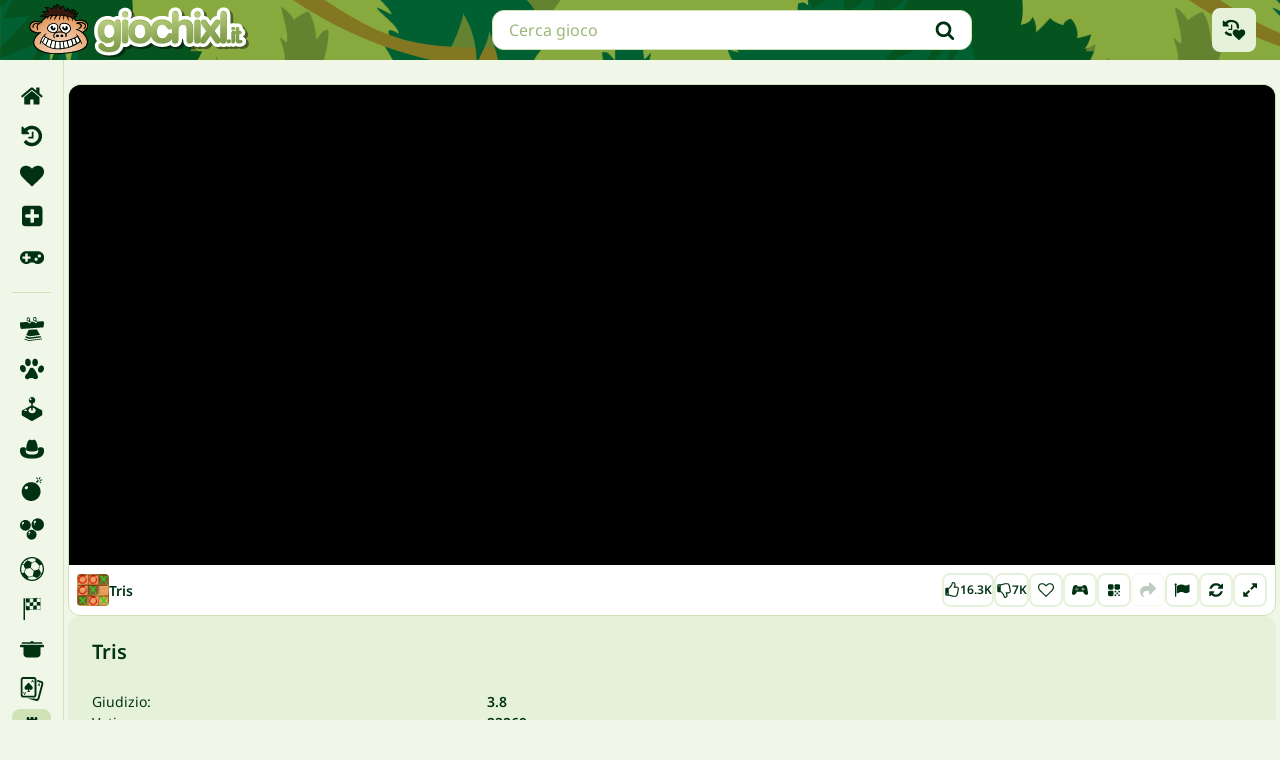

--- FILE ---
content_type: text/html; charset=UTF-8
request_url: https://www.giochixl.it/intelligenza/tris
body_size: 51717
content:
<!doctype html>
<html lang="it" prefix="og: https://ogp.me/ns#">
	<head>
		<meta charset="utf-8">
		<meta name="viewport" content="width=device-width, initial-scale=1, shrink-to-fit=no">
		<title>Tris - Giochi d'intelligenza - Giochi XL</title>
		<link rel="alternate" hreflang="pt-BR" href="https://www.1001jogos.com.br/raciocinio/jogo-do-galo">
		<link rel="alternate" hreflang="cs" href="https://www.1001hry.cz/logicke/piskvorky">
		<link rel="alternate" hreflang="de" href="https://www.1001spiele.de/denk/tic-tac-toe">
		<link rel="alternate" hreflang="da" href="https://www.spilxl.dk/taenk/kryds-og-bolle">
		<link rel="alternate" hreflang="es" href="https://www.isladejuegos.com/inteligencia/tres-en-raya">
		<link rel="alternate" hreflang="fi" href="https://www.1001pelit.com/aly/ristinolla">
		<link rel="alternate" hreflang="fr" href="https://www.1001jeux.fr/reflexion/morpion">
		<link rel="alternate" hreflang="el" href="https://www.paixnidiaxl.gr/think/tic-tac-toe">
		<link rel="alternate" hreflang="hu" href="https://www.jatekokxl.hu/fejtoro/tic-tac-toe">
		<link rel="alternate" hreflang="it" href="https://www.giochixl.it/intelligenza/tris">
		<link rel="alternate" hreflang="nl" href="https://www.elkspel.nl/denk/boter-kaas-en-eieren">
		<link rel="alternate" hreflang="no" href="https://www.spillespill.no/tenke/tic-tac-toe">
		<link rel="alternate" hreflang="pl" href="https://www.grajteraz.pl/logiczne/kolko-i-krzyzyk">
		<link rel="alternate" hreflang="pt" href="https://www.1001jogos.pt/raciocinio/jogo-do-galo">
		<link rel="alternate" hreflang="ro" href="https://www.1001jocuri.ro/gandire/tic-tac-toe">
		<link rel="alternate" hreflang="sv" href="https://www.spelo.se/tank/luffarschack">
		<link rel="alternate" hreflang="en" href="https://www.1001games.com/think/tic-tac-toe">
		<link rel="alternate" hreflang="x-default" href="https://www.1001games.com/think/tic-tac-toe">
		<meta name="description" content="Visita il nostro sito per giocare a Tris o altri grandi giochi d'intelligenza!">
		<link rel="canonical" href="https://www.giochixl.it/intelligenza/tris">
		<link rel="preconnect" href="https://ccf.admeen.org">
		<link rel="preconnect" href="https://tcf.admeen.org">
		<link rel="preconnect" href="https://www.google-analytics.com">
		<link rel="preconnect" href="https://imasdk.googleapis.com">
		<link rel="preconnect" href="https://hb.improvedigital.com">
		<link rel="preload" fetchpriority="high" as="font" type="font/woff2" href="https://ccf.admeen.org/31/fonts/4thgen/noto-sans-v42-greek_latin-regular.woff2" crossorigin>
		<link rel="preload" fetchpriority="high" as="font" type="font/woff2" href="https://ccf.admeen.org/31/fonts/4thgen/noto-sans-v42-greek_latin-500.woff2" crossorigin>
		<link rel="preload" fetchpriority="high" as="font" type="font/woff2" href="https://ccf.admeen.org/31/fonts/4thgen/noto-sans-v42-greek_latin-600.woff2" crossorigin>
		<link rel="preload" fetchpriority="high" as="image" type="image/svg+xml" href="https://ccf.admeen.org/31/fp/b9758fc768dfdb133e761165ab3e7079/images/4thgen/header-small.svg" media="(width < 768px)">
		<link rel="preload" fetchpriority="high" as="image" type="image/svg+xml" href="https://ccf.admeen.org/31/fp/b9758fc768dfdb133e761165ab3e7079/images/4thgen/header.svg" media="(width >= 768px)">
		<style>:root{--color-green-100: #ccd8d2;--color-green-200: #99b2a5;--color-green-300: #668b79;--color-green-400: #33654c;--color-green-500: #003e1f;--color-green-600: #003219;--color-green-700: #003212;--color-green-800: #00190c;--color-green-900: #000c06;--color-light-green-100: #f0f7e9;--color-light-green-200: #e6f1da;--color-light-green-300: #cfe3b7;--color-light-green-400: #b5cd98;--color-light-green-500: #97a97c;--color-light-green-600: #769155;--color-light-green-700: #5b6b47;--color-light-green-800: #343b2b;--color-light-green-900: #272a22;--color-gray-100: #fafafa;--color-gray-200: #ededed;--color-gray-300: #e2e4e3;--color-gray-400: #cfd3d1;--color-gray-500: #c3c9c6;--color-gray-600: #99a39e;--color-gray-700: #74817a;--color-gray-800: #4c524f;--color-gray-900: #272a29;--color-yellow-100: #fcf6d1;--color-yellow-200: #f8eea3;--color-yellow-300: #f5e575;--color-yellow-400: #f1dd47;--color-yellow-500: #eed419;--color-yellow-600: #beaa14;--color-yellow-700: #8f7f0f;--color-yellow-800: #5f550a;--color-yellow-900: #302a05;--color-orange-100: #fff7ed;--color-orange-200: #ffedd5;--color-orange-300: #fed7aa;--color-orange-400: #fdba74;--color-orange-500: #fb923c;--color-orange-600: #f97316;--color-orange-700: #ea580c;--color-orange-800: #c2410c;--color-orange-900: #9a3412;--color-red-100: #fee2e2;--color-red-200: #fecaca;--color-red-300: #fca5a5;--color-red-400: #f87171;--color-red-500: #ef4444;--color-red-600: #dc2626;--color-red-700: #b91c1c;--color-red-800: #991b1b;--color-red-900: #7f1d1d;--color-black: #000000;--color-white: #ffffff;--color-success: #1b8813;--color-info: #2542b6;--color-warning: #d16200;--color-error: #b62525;--typography-default: #003212;--typography-alt: #9cb87a;--typography-muted: #cfe3b7;--typography-on-bg-default: #f0f7e9;--typography-on-bg-alt: #cfe3b7;--label-blue: #003b7a;--label-blue-light: #017afc;--label-purple: #2c0030;--label-purple-light: #a00dad;--label-orange: #7e2808;--label-orange-light: #ff4500;--label-yellow: #5a4c00;--label-yellow-light: #ffd700;--text-4xl: 2.25rem;--text-3xl: 1.875rem;--text-2xl: 1.5rem;--text-xl: 1.25rem;--text-lg: 1.125rem;--text-base: 1rem;--text-sm: 0.875rem;--text-xs: 0.75rem;--text-xxs: 0.625rem;--rounded-sm: 0.125rem;--rounded-md: 0.25rem;--rounded-lg: 0.5rem;--rounded-xl: 0.75rem;--rounded-full: 9999px;--spacing-1: 0.25rem;--spacing-2: 0.5rem;--spacing-3: 0.75rem;--spacing-4: 1rem;--spacing-5: 1.25rem;--spacing-6: 1.5rem;--spacing-7: 1.75rem;--spacing-8: 2rem;--spacing-9: 2.25rem;--spacing-10: 2.5rem;--spacing-12: 3rem;--spacing-12: 3rem;--spacing-14: 3.5rem;--spacing-16: 4rem;--spacing-20: 5rem;--form-padding-block: var(--spacing-3);--form-padding-inline: var(--spacing-4);--form-hover-style: 0 0 0 2px var(--border-color);--input-group-padding-block: var(--spacing-2);--input-group-padding-inline: var(--spacing-3);--border-color: var(--color-light-green-300);--overlay-background: rgba(0, 0, 0, 0.5);--shadow-card: 0 6px 8px 0 rgba(0, 0, 0, 0.08);--transition-fast: all 80ms ease-in-out;--transition-slow: all 200ms ease-in-out;--button-height-xxs: 30px;--button-height-xs: 34px;--button-height-sm: 34px;--button-height-md: 44px;--button-height-lg: 52px;--button-border-size: 4px;--button-border-size-small: 2px;--header-height: 60px;--container-max-width: 1440px;--container-padding: var(--spacing-3);--game-card-size: 143px;--game-card-height: 88px;--game-card-featured-height: 199px;--auto-grid-repeat: auto-fill;--header-logo-width: 227px;--cmp-logo-width: 226px}@media(min-width: 768px){:root{--game-card-size: 200px;--game-card-height: 123px;--game-card-featured-height: 278px}}@media(min-width: 1024px){:root{--input-group-padding-inline: var(--spacing-4);--container-padding: var(--spacing-6)}}#onetrust-consent-sdk #onetrust-pc-sdk #vendors-list #vendor-list-content .ot-sdk-column .vendor-item .accordion-header .ot-toggle-group .ot-checkbox,#onetrust-consent-sdk #onetrust-pc-sdk #vendors-list #select-all-vendors-input-container{margin:0;width:inherit;margin-left:auto;order:2}#onetrust-consent-sdk #onetrust-pc-sdk #vendors-list #vendor-list-content .ot-sdk-column .vendor-item .accordion-header .ot-toggle-group .ot-checkbox label::before,#onetrust-consent-sdk #onetrust-pc-sdk #vendors-list #select-all-vendors-input-container label::before{padding:0;position:static;display:flex;width:var(--spacing-4);height:var(--spacing-4);flex-direction:column;justify-content:center;align-items:center;flex-shrink:0;border-radius:var(--spacing-1);border:1px solid var(--color-gray-500);background:var(--color-white);background-repeat:no-repeat;background-position:center;transition:all .3s ease}#onetrust-consent-sdk #onetrust-pc-sdk #vendors-list #vendor-list-content .ot-sdk-column .vendor-item .accordion-header .ot-toggle-group .ot-checkbox input:checked~label::before,#onetrust-consent-sdk #onetrust-pc-sdk #vendors-list #select-all-vendors-input-container input:checked~label::before{background-color:var(--color-green-500);background-image:url("data:image/svg+xml,%3Csvg xmlns='http://www.w3.org/2000/svg' viewBox='0 0 20 20'%3E%3Cpath fill='%23fff' fill-rule='evenodd' d='M16.7 4.15a.75.75 0 0 1 .15 1.05l-8 10.5a.75.75 0 0 1-1.13.08l-4.5-4.5a.75.75 0 0 1 1.06-1.06l3.9 3.9 7.47-9.82a.75.75 0 0 1 1.05-.15Z' clip-rule='evenodd'/%3E%3C/svg%3E")}#onetrust-consent-sdk #onetrust-pc-sdk #vendors-list #vendor-list-content .ot-sdk-column .vendor-item .accordion-header .ot-toggle-group .ot-checkbox input:not(:checked)~label:hover::before,#onetrust-consent-sdk #onetrust-pc-sdk #vendors-list #select-all-vendors-input-container input:not(:checked)~label:hover::before{border:1px solid var(--color-light-green-300);box-shadow:0px 0px 0px 2px var(--color-light-green-300)}.ot-floating-button{display:none !important}#onetrust-banner-sdk.otCenterRounded,#onetrust-pc-sdk.otPcCenter{font-size:var(--text-xs);border:1px solid var(--border-color);border-radius:var(--rounded-xl);color:var(--typography-default);overflow:visible;box-sizing:border-box;font-weight:400;max-width:600px;max-height:800px}@media only screen and (max-width: 600px){#onetrust-banner-sdk.otCenterRounded,#onetrust-pc-sdk.otPcCenter{max-width:none;max-height:90dvh}}#onetrust-pc-sdk.otPcCenter{top:50%;transform:translateY(-50%);box-sizing:border-box;min-width:90%}@media(min-width: 768px){#onetrust-pc-sdk.otPcCenter{min-width:inherit;width:600px}}#onetrust-pc-sdk.otPcCenter #ot-content{flex-direction:column;width:100%;margin:0;overflow:hidden;box-sizing:border-box;padding-right:0;flex-shrink:1;position:static}#onetrust-pc-sdk.otPcCenter #ot-content:not([aria-hidden=true]){display:flex !important}#onetrust-pc-sdk.otPcCenter #ot-content #pc-title{margin:0;font-weight:600;font-size:var(--text-base);color:inherit;padding:var(--spacing-4) var(--spacing-3) var(--spacing-2);box-sizing:border-box}@media(min-width: 768px){#onetrust-pc-sdk.otPcCenter #ot-content #pc-title{padding-left:var(--spacing-4)}}@media(min-width: 1024px){#onetrust-pc-sdk.otPcCenter #ot-content #pc-title{font-size:var(--text-xl)}}#onetrust-pc-sdk.otPcCenter #ot-content #pc-policy-text{color:inherit;font-size:inherit;box-sizing:border-box;padding:0 var(--spacing-3) var(--spacing-2)}@media(min-width: 768px){#onetrust-pc-sdk.otPcCenter #ot-content #pc-policy-text{padding:0 var(--spacing-4) var(--spacing-4)}}#onetrust-pc-sdk.otPcCenter #ot-content .privacy-notice-link{display:none}#onetrust-pc-sdk.otPcCenter #ot-content #manage-cookies-text{color:var(--typography-alt);font-size:var(--text-sm);font-weight:600;padding:var(--spacing-2) var(--spacing-3) var(--spacing-2)}@media(min-width: 768px){#onetrust-pc-sdk.otPcCenter #ot-content #manage-cookies-text{padding:var(--spacing-4)}}#onetrust-pc-sdk.otPcCenter #ot-content #accept-recommended-container{margin-bottom:0}#onetrust-pc-sdk.otPcCenter #ot-content #cookie-preferences{margin-top:0;position:relative;overflow-y:scroll;box-sizing:border-box;flex:1;padding:0 var(--spacing-3) 0;border-right:var(--spacing-3) solid transparent}@media(min-width: 768px){#onetrust-pc-sdk.otPcCenter #ot-content #cookie-preferences{padding:0 var(--spacing-4) var(--spacing-3)}}@media(min-width: 1024px){#onetrust-pc-sdk.otPcCenter #ot-content #cookie-preferences{padding-bottom:var(--spacing-4)}}#onetrust-pc-sdk.otPcCenter #ot-content #cookie-preferences .ot-accordion-layout.category-item{margin-top:0;border:unset;gap:var(--spacing-2);box-sizing:border-box;border-bottom:1px solid var(--border-color);min-height:var(--spacing-12)}#onetrust-pc-sdk.otPcCenter #ot-content #cookie-preferences .ot-accordion-layout.category-item input[type=checkbox]:checked~.ot-accordion-pc-container{padding-bottom:var(--spacing-2)}#onetrust-pc-sdk.otPcCenter #ot-content #cookie-preferences .ot-accordion-layout.category-item .ot-accordion-pc-container{margin-top:unset;background-color:var(--color-white);padding-left:var(--spacing-5);display:flex;flex-direction:column;gap:var(--spacing-4)}#onetrust-pc-sdk.otPcCenter #ot-content #cookie-preferences .ot-accordion-layout.category-item .ot-accordion-pc-container>.cookie-subgroups-container{padding:var(--spacing-2) 0 0;width:100%}#onetrust-pc-sdk.otPcCenter #ot-content #cookie-preferences .ot-accordion-layout.category-item .ot-accordion-pc-container>.cookie-subgroups-container .cookie-subgroups .cookie-subgroup{margin:0}#onetrust-pc-sdk.otPcCenter #ot-content #cookie-preferences .ot-accordion-layout.category-item .ot-accordion-pc-container>.cookie-subgroups-container .cookie-subgroups .cookie-subgroup *>svg{display:none}#onetrust-pc-sdk.otPcCenter #ot-content #cookie-preferences .ot-accordion-layout.category-item .ot-accordion-pc-container>.cookie-subgroups-container .cookie-subgroups .cookie-subgroup .cookie-subgroups-description-legal{width:inherit;background-color:var(--color-light-green-100);padding:var(--spacing-3);margin:0;color:var(--typography-default);font-size:var(--text-xs);border-radius:var(--spacing-2)}#onetrust-pc-sdk.otPcCenter #ot-content #cookie-preferences .ot-accordion-layout.category-item .ot-accordion-pc-container>.cookie-subgroups-container .cookie-subgroups .cookie-subgroup .ot-leg-btn-container{padding-top:var(--spacing-2);margin:0;display:flex;gap:var(--spacing-2)}#onetrust-pc-sdk.otPcCenter #ot-content #cookie-preferences .ot-accordion-layout.category-item .ot-accordion-pc-container>.cookie-subgroups-container .cookie-subgroups .cookie-subgroup .ot-leg-btn-container .ot-remove-objection-handler{display:none}#onetrust-pc-sdk.otPcCenter #ot-content #cookie-preferences .ot-accordion-layout.category-item .ot-accordion-pc-container>.cookie-subgroups-container .cookie-subgroups .cookie-subgroup .ot-obj-leg-btn-handler::before{content:"";background-color:currentColor;display:inline-block;width:var(--spacing-5);height:var(--spacing-5);mask-image:url("data:image/svg+xml,%3Csvg xmlns='http://www.w3.org/2000/svg' fill='currentColor' viewBox='0 0 20 20' %3E%3Cpath fill-rule='evenodd' d='M16.7 4.15a.75.75 0 0 1 .15 1.05l-8 10.5a.75.75 0 0 1-1.13.08l-4.5-4.5a.75.75 0 0 1 1.06-1.06l3.9 3.9 7.47-9.82a.75.75 0 0 1 1.05-.15Z' clip-rule='evenodd' /%3E%3C/svg%3E%0A");mask-size:contain;mask-repeat:no-repeat;mask-position:center}#onetrust-pc-sdk.otPcCenter #ot-content #cookie-preferences .ot-accordion-layout.category-item .ot-accordion-pc-container>.cookie-subgroups-container .cookie-subgroups .cookie-subgroup .ot-pgph-link{display:none}#onetrust-pc-sdk.otPcCenter #ot-content #cookie-preferences .ot-accordion-layout.category-item .ot-accordion-pc-container>.cookie-subgroups-container .cookie-subgroups .cookie-subgroup h5,#onetrust-pc-sdk.otPcCenter #ot-content #cookie-preferences .ot-accordion-layout.category-item .ot-accordion-pc-container>.cookie-subgroups-container .cookie-subgroups .cookie-subgroup p{color:inherit}#onetrust-pc-sdk.otPcCenter #ot-content #cookie-preferences .ot-accordion-layout.category-item .ot-accordion-pc-container>.cookie-subgroups-container .cookie-subgroups .cookie-subgroup h5{padding-bottom:var(--spacing-2)}#onetrust-pc-sdk.otPcCenter #ot-content #cookie-preferences .ot-accordion-layout.category-item .ot-accordion-pc-container .ot-accordion-group-pc-container.ot-category-desc{width:inherit;background-color:var(--color-light-green-100);padding:var(--spacing-3);margin:0;color:var(--typography-default);border-radius:var(--spacing-2);font-size:var(--text-xs)}#onetrust-pc-sdk.otPcCenter #ot-content #cookie-preferences .ot-accordion-layout.category-item .ot-accordion-pc-container .ot-accordion-group-pc-container.ot-category-desc~.cookie-subgroups-container .cookie-subgroups-description-legal{background:transparent;padding:0}#onetrust-pc-sdk.otPcCenter #ot-content #cookie-preferences .ot-accordion-layout.category-item .ot-accordion-pc-container .ot-accordion-group-pc-container.ot-category-desc a,#onetrust-pc-sdk.otPcCenter #ot-content #cookie-preferences .ot-accordion-layout.category-item .ot-accordion-pc-container .ot-accordion-group-pc-container.ot-category-desc~.cookie-subgroups-container .cookie-subgroups-description-legal a{text-decoration:none;font-size:var(--text-xs);color:var(--primary-400);font-weight:600}#onetrust-pc-sdk.otPcCenter #ot-content #cookie-preferences .ot-accordion-layout.category-item .ot-accordion-pc-container .category-vendors-list-container{display:flex;padding:0;margin:0;position:relative}#onetrust-pc-sdk.otPcCenter #ot-content #cookie-preferences .ot-accordion-layout.category-item .ot-accordion-pc-container .category-vendors-list-container .ot-link-btn{margin:0;font-size:var(--text-xs);color:var(--color-green-400);font-weight:600;text-align:left;text-decoration:none}#onetrust-pc-sdk.otPcCenter #ot-content #cookie-preferences .ot-accordion-layout.category-item .ot-accordion-pc-container .category-vendors-list-container .ot-link-btn.ot-pgph-link{display:none}#onetrust-pc-sdk.otPcCenter #ot-content #cookie-preferences .ot-accordion-layout.category-item .ot-accordion-pc-container .category-vendors-list-container .ot-link-btn:hover{color:var(--color-green-600)}#onetrust-pc-sdk.otPcCenter #ot-content #cookie-preferences .ot-accordion-layout.category-item .ot-accordion-pc-container .category-vendors-list-container .category-vendors-list-btn{position:relative;display:inline-flex;align-items:center;font-size:var(--text-xs)}#onetrust-pc-sdk.otPcCenter #ot-content #cookie-preferences .ot-accordion-layout.category-item .ot-accordion-pc-container .category-vendors-list-container .category-vendors-list-btn::after{content:"";background-color:currentColor;display:inline-block;width:var(--spacing-5);height:var(--spacing-5);mask-image:url("data:image/svg+xml,%3Csvg xmlns='http://www.w3.org/2000/svg' viewBox='0 0 20 20' fill='currentColor'%3E%3Cpath fill-rule='evenodd' d='M8.22 5.22a.75.75 0 0 1 1.06 0l4.25 4.25a.75.75 0 0 1 0 1.06l-4.25 4.25a.75.75 0 0 1-1.06-1.06L11.94 10 8.22 6.28a.75.75 0 0 1 0-1.06Z' clip-rule='evenodd' /%3E%3C/svg%3E");mask-size:contain;mask-repeat:no-repeat;mask-position:center}#onetrust-pc-sdk.otPcCenter #ot-content #cookie-preferences .ot-accordion-layout.category-item input:checked~.accordion-header .ot-arrow-container::before{display:none}#onetrust-pc-sdk.otPcCenter #ot-content #cookie-preferences .ot-accordion-layout.category-item input:checked~.accordion-header .ot-arrow-container::after{display:inline-block}#onetrust-pc-sdk.otPcCenter #ot-content #cookie-preferences .ot-accordion-layout.category-item .ot-arrow-container{order:0}#onetrust-pc-sdk.otPcCenter #ot-content #cookie-preferences .ot-accordion-layout.category-item .ot-arrow-container svg{display:none}#onetrust-pc-sdk.otPcCenter #ot-content #cookie-preferences .ot-accordion-layout.category-item .ot-arrow-container::before,#onetrust-pc-sdk.otPcCenter #ot-content #cookie-preferences .ot-accordion-layout.category-item .ot-arrow-container::after{content:"";width:var(--spacing-5);height:var(--spacing-5);background-repeat:no-repeat;background-size:contain;background-position:center;background-image:url("data:image/svg+xml,%3Csvg xmlns='http://www.w3.org/2000/svg' viewBox='0 0 20 20' fill='currentColor'%3E%3Cpath fill-rule='evenodd' d='M5.21967 8.21967c.29289-.29289.76777-.29289 1.06066 0L10 11.9393l3.7197-3.71963c.2929-.29289.7677-.29289 1.0606 0 .2929.29289.2929.76777 0 1.06066l-4.25 4.24997A.74969.74969 0 0 1 10 13.75a.74983.74983 0 0 1-.53033-.2197l-4.25-4.24997c-.29289-.29289-.29289-.76777 0-1.06066Z' clip-rule='evenodd'/%3E%3C/svg%3E")}#onetrust-pc-sdk.otPcCenter #ot-content #cookie-preferences .ot-accordion-layout.category-item .ot-arrow-container::before{display:inline-block;transition:var(--transition-fast)}#onetrust-pc-sdk.otPcCenter #ot-content #cookie-preferences .ot-accordion-layout.category-item .ot-arrow-container::after{transform:rotate(180deg);display:none}#onetrust-pc-sdk.otPcCenter #ot-content #cookie-preferences .ot-accordion-layout.category-item .accordion-header .ot-switch .ot-switch-label .ot-switch-nob{right:var(--spacing-6)}#onetrust-pc-sdk.otPcCenter #ot-content #cookie-preferences .ot-accordion-layout.category-item .accordion-header .ot-switch .switch-checkbox:checked+.ot-switch-label .ot-switch-nob{right:var(--spacing-1)}#onetrust-pc-sdk.otPcCenter #ot-content #cookie-preferences .ot-accordion-layout.category-item .accordion-header{align-items:flex-start;display:flex;outline:none;padding:var(--spacing-2) 0 var(--spacing-2);width:100%}#onetrust-pc-sdk.otPcCenter #ot-content #cookie-preferences .ot-accordion-layout.category-item .accordion-header .category-header{order:1;padding-right:var(--spacing-1)}#onetrust-pc-sdk.otPcCenter #ot-content #cookie-preferences .ot-accordion-layout.category-item .accordion-header .ot-always-active{order:2;margin-left:auto}#onetrust-pc-sdk.otPcCenter #ot-content #cookie-preferences .ot-accordion-layout.category-item .accordion-header .category-header,#onetrust-pc-sdk.otPcCenter #ot-content #cookie-preferences .ot-accordion-layout.category-item .accordion-header .ot-always-active{font-size:var(--text-xs);font-weight:600;color:var(--color-green-700)}@media(min-width: 768px){#onetrust-pc-sdk.otPcCenter #ot-content #cookie-preferences .ot-accordion-layout.category-item .accordion-header .category-header,#onetrust-pc-sdk.otPcCenter #ot-content #cookie-preferences .ot-accordion-layout.category-item .accordion-header .ot-always-active{font-size:var(--text-sm)}}#onetrust-pc-sdk.otPcCenter #ot-content #cookie-preferences .ot-accordion-layout.category-item .accordion-header .category-header .ot-pur-vdr-count,#onetrust-pc-sdk.otPcCenter #ot-content #cookie-preferences .ot-accordion-layout.category-item .accordion-header .ot-always-active .ot-pur-vdr-count{font-size:var(--text-xs);margin-top:var(--spacing-1);font-weight:400}#onetrust-pc-sdk.otPcCenter #ot-content #cookie-preferences .ot-accordion-layout.category-item .accordion-header .ot-hide-tgl{width:0}#onetrust-pc-sdk.otPcCenter #ot-content #cookie-preferences .ot-accordion-layout.category-item .accordion-header .ot-always-active{font-size:var(--text-xs);padding:0}@media(min-width: 768px){#onetrust-pc-sdk.otPcCenter #ot-content #cookie-preferences .ot-accordion-layout.category-item .accordion-header .ot-always-active{font-size:var(--text-xs)}}#onetrust-pc-sdk.otPcCenter #ot-content #cookie-preferences .ot-accordion-layout.category-item .accordion-header .ot-arrow-container{padding:0;margin:0;order:0;padding-right:var(--spacing-1)}@media(min-width: 1024px){#onetrust-pc-sdk.otPcCenter #ot-content #cookie-preferences .ot-accordion-layout.category-item .accordion-header .ot-arrow-container{padding-right:var(--spacing-2)}}#onetrust-pc-sdk.otPcCenter #ot-content #cookie-preferences .ot-accordion-layout.category-item .accordion-header .ot-switch{order:3}#onetrust-pc-sdk.otPcCenter #ot-content #cookie-preferences .ot-accordion-layout.category-item:last-child{border-bottom:none}#onetrust-pc-sdk.otPcCenter #ot-content .pc-logo-container,#onetrust-pc-sdk.otPcCenter #ot-content .powered-by-logo,#onetrust-pc-sdk.otPcCenter #ot-content .ot-pc-footer-logo{display:none}#onetrust-pc-sdk.otPcCenter #ot-content .save-preference-btn-container{display:grid;grid-template-columns:repeat(2, 1fr);gap:var(--spacing-2);border-top:1px solid var(--border-color);padding:var(--spacing-3);margin-top:auto;box-sizing:border-box}#onetrust-pc-sdk.otPcCenter #ot-content .save-preference-btn-container>button{margin:0;min-width:auto;box-sizing:border-box}#onetrust-pc-sdk.otPcCenter #ot-content .save-preference-btn-container #accept-recommended-btn-handler,#onetrust-pc-sdk.otPcCenter #ot-content .save-preference-btn-container .ot-pc-refuse-all-handler{justify-content:center}#onetrust-pc-sdk.otPcCenter #ot-content .save-preference-btn-container #accept-recommended-btn-handler{grid-column:span 2;grid-row:2;order:1}@media(min-width: 768px){#onetrust-pc-sdk.otPcCenter #ot-content .save-preference-btn-container{display:flex;gap:var(--spacing-3)}#onetrust-pc-sdk.otPcCenter #ot-content .save-preference-btn-container>button{min-width:auto;flex:2}#onetrust-pc-sdk.otPcCenter #ot-content .save-preference-btn-container #accept-recommended-btn-handler{flex:4}}@media(min-width: 1024px){#onetrust-pc-sdk.otPcCenter #ot-content .save-preference-btn-container{gap:var(--spacing-6);padding:var(--spacing-4)}}#onetrust-banner-sdk.otCenterRounded{transform:translateY(-50%);top:50%}#onetrust-banner-sdk.otCenterRounded::before{content:"";position:absolute;top:0%;transform:translateY(-50%);left:var(--spacing-3);background-image:url("https://ccf.admeen.org/31/fp/b9758fc768dfdb133e761165ab3e7079/images/4thgen/cmp/logo-cmp-small.svg");background-size:contain;background-repeat:no-repeat;background-position:center;width:var(--cmp-logo-width);height:60px}@media(min-width: 1024px){#onetrust-banner-sdk.otCenterRounded::before{transform:translateY(-50%);left:var(--spacing-4);width:300px}}@media(min-width: 1024px){#onetrust-banner-sdk.otCenterRounded::before,#onetrust-banner-sdk.otCenterRounded::after{content:"";position:absolute;top:0;left:var(--spacing-3);transform:translateY(-50%);width:var(--cmp-logo-width);height:60px;background-repeat:no-repeat}#onetrust-banner-sdk.otCenterRounded::before{background-image:url("https://ccf.admeen.org/31/fp/b9758fc768dfdb133e761165ab3e7079/images/4thgen/cmp/logo-cmp-large.svg");background-size:contain;background-position:center}#onetrust-banner-sdk.otCenterRounded::after{background-image:url("https://ccf.admeen.org/31/fp/b9758fc768dfdb133e761165ab3e7079/images/4thgen/logo-square.svg");background-size:40px;background-position:40px 5px;z-index:1;animation:logoLift 450ms ease-out 500ms forwards}@keyframes logoLift{0%{transform:translateY(-50%)}50%{transform:translateY(-80%)}100%{transform:translateY(-50%)}}}#onetrust-banner-sdk.otCenterRounded #onetrust-policy{margin:0}#onetrust-banner-sdk.otCenterRounded #onetrust-group-container{padding:var(--spacing-8) var(--spacing-3) var(--spacing-3);height:100%}@media(min-width: 768px){#onetrust-banner-sdk.otCenterRounded #onetrust-group-container{padding-left:var(--spacing-4);padding-right:var(--spacing-4)}}@media(min-width: 1024px){#onetrust-banner-sdk.otCenterRounded #onetrust-group-container{padding-bottom:var(--spacing-4)}}#onetrust-banner-sdk.otCenterRounded #onetrust-policy-title{font-size:var(--text-base);color:inherit;padding:0 0 var(--spacing-2) 0;font-weight:600}@media(min-width: 1024px){#onetrust-banner-sdk.otCenterRounded #onetrust-policy-title{font-size:var(--text-xl)}}#onetrust-banner-sdk.otCenterRounded .ot-dpd-container{width:100%;text-align:left;padding:0;margin:0}#onetrust-banner-sdk.otCenterRounded .ot-dpd-title{font-size:var(--text-xs);padding:var(--spacing-4) 0 var(--spacing-1) 0;color:inherit;font-weight:600}@media(min-width: 1024px){#onetrust-banner-sdk.otCenterRounded .ot-dpd-title{padding:var(--spacing-7) 0 var(--spacing-1) 0}}#onetrust-banner-sdk.otCenterRounded #onetrust-policy-text,#onetrust-banner-sdk.otCenterRounded .ot-dpd-desc{color:inherit;font-size:var(--text-xs);margin:0;padding:0;min-width:100%}#onetrust-banner-sdk.otCenterRounded #onetrust-policy-text .ot-tcf2-vendor-count,#onetrust-banner-sdk.otCenterRounded .ot-dpd-desc .ot-tcf2-vendor-count{color:inherit;font-weight:inherit}#onetrust-banner-sdk.otCenterRounded #onetrust-button-group-parent{border-top:1px solid var(--border-color);padding:var(--spacing-3)}@media(min-width: 1024px){#onetrust-banner-sdk.otCenterRounded #onetrust-button-group-parent{padding:var(--spacing-4)}}#onetrust-banner-sdk.otCenterRounded #onetrust-button-group{display:flex;gap:var(--spacing-2)}#onetrust-banner-sdk.otCenterRounded #onetrust-button-group>*{flex:1 1 50%}@media(min-width: 768px){#onetrust-banner-sdk.otCenterRounded #onetrust-button-group #onetrust-pc-btn-handler{flex:1}#onetrust-banner-sdk.otCenterRounded #onetrust-button-group .banner-actions-container{flex:2}}@media(min-width: 1024px){#onetrust-banner-sdk.otCenterRounded #onetrust-button-group{gap:var(--spacing-6)}}#onetrust-banner-sdk.otCenterRounded #onetrust-accept-btn-handler{width:100%;box-sizing:border-box;justify-content:center}#onetrust-banner-sdk.otCenterRounded #onetrust-reject-all-handler{display:none}#onetrust-banner-sdk.otCenterRounded #onetrust-pc-btn-handler{max-width:50%;box-sizing:border-box;justify-content:center}#onetrust-consent-sdk #onetrust-banner-sdk.otCenterRounded .ot-link-btn{color:var(--typography-default);text-decoration:underline;margin:0;font-weight:inherit;justify-content:center;display:inline}#onetrust-banner-sdk.otCenterRounded .ot-sdk-container{display:flex;overflow:hidden;max-height:90dvh;position:static}#onetrust-banner-sdk.otCenterRounded .ot-sdk-container .ot-sdk-row{display:flex;flex-direction:column}#onetrust-banner-sdk.otCenterRounded .ot-sdk-container .ot-sdk-row #onetrust-group-container{flex-shrink:1;overflow:auto}#onetrust-banner-sdk.otCenterRounded .ot-sdk-container .ot-sdk-row #onetrust-button-group-parent{flex-shrink:0}@media(max-width: 639px){#onetrust-banner-sdk.otCenterRounded #onetrust-button-group{flex-wrap:wrap}#onetrust-banner-sdk.otCenterRounded #onetrust-button-group #onetrust-pc-btn-handler{max-width:none}}#onetrust-consent-sdk #onetrust-pc-sdk *:focus,#onetrust-consent-sdk #onetrust-pc-sdk .ot-vlst-cntr>a:focus{outline:none}#onetrust-consent-sdk #onetrust-pc-sdk .ot-accordion-layout.category-item .ot-switch-label{border:none}#onetrust-consent-sdk #onetrust-pc-sdk input[type=checkbox]:focus+.accordion-header,#onetrust-consent-sdk #onetrust-pc-sdk .category-item .ot-switch.ot-toggle input:focus+.ot-switch-label,#onetrust-consent-sdk #onetrust-pc-sdk .checkbox input:focus+label::after{outline-color:unset;outline-width:unset}#onetrust-consent-sdk #onetrust-pc-sdk .category-item .ot-switch.ot-toggle input:focus+.ot-switch-label{outline:none !important}#onetrust-consent-sdk #onetrust-pc-sdk .accordion-text .cookie-subgroup-toggle .ot-switch.ot-toggle{background-color:inherit}#onetrust-consent-sdk #onetrust-pc-sdk ul.cookie-subgroups .ot-switch-nob,#onetrust-consent-sdk #onetrust-pc-sdk .category-item .ot-switch-nob{background:#fff;border:none;top:50%;transform:translateY(-50%);margin:0}#onetrust-consent-sdk #onetrust-pc-sdk ul.cookie-subgroups .ot-switch-nob{right:var(--spacing-6)}#onetrust-consent-sdk #onetrust-pc-sdk .category-item .ot-switch-nob{right:var(--spacing-9)}#onetrust-consent-sdk #onetrust-pc-sdk .switch-checkbox:checked+.ot-switch-label{border:none}#onetrust-consent-sdk #onetrust-pc-sdk .switch-checkbox:checked+.ot-switch-label .ot-switch-nob{right:2px;background-color:#fff;border-color:#fff}#onetrust-consent-sdk #onetrust-pc-sdk .switch-checkbox:checked+.ot-switch-label .ot-switch-inner::before{opacity:1}#onetrust-consent-sdk #onetrust-pc-sdk.ot-leg-opt-out .ot-accordion-pc-container li.cookie-subgroup>h5+.cookie-subgroup-toggle{padding-right:0}#onetrust-consent-sdk #onetrust-pc-sdk .ot-switch-inner::before{content:"";background-color:var(--typography-alt);width:100%;opacity:0;transition:var(--transition-slow)}#onetrust-pc-sdk{width:100%;height:100%;box-sizing:border-box}#onetrust-consent-sdk{display:flex;flex-direction:column}#onetrust-consent-sdk #onetrust-pc-sdk,#onetrust-consent-sdk #vendors-list,#onetrust-consent-sdk #vendor-list-save-btn{flex-grow:1;display:flex;flex-direction:column}#onetrust-consent-sdk #vendors-list{flex-grow:1;display:flex;flex-direction:column}#onetrust-consent-sdk #vendors-list #vendors-list-header{flex-grow:0;margin:0}#onetrust-consent-sdk #vendors-list #vendors-list-header #vendors-list-title{color:var(--typography-default);font-size:var(--text-base);font-weight:600;width:100%;margin:0;padding:var(--spacing-4) var(--spacing-3) var(--spacing-2);box-sizing:border-box}@media(min-width: 768px){#onetrust-consent-sdk #vendors-list #vendors-list-header #vendors-list-title{padding:var(--spacing-4) var(--spacing-4) var(--spacing-2)}}@media(min-width: 1024px){#onetrust-consent-sdk #vendors-list #vendors-list-header #vendors-list-title{font-size:var(--text-xl)}}#onetrust-consent-sdk #vendors-list #vendors-list-header #search-container{display:none}#onetrust-consent-sdk #vendors-list #vendors-list-header #select-all-container{position:static;display:flex;flex-direction:row-reverse;width:100%;max-width:100%;padding:var(--spacing-3);box-sizing:border-box;border-bottom:1px solid var(--border-color);margin-bottom:0}#onetrust-consent-sdk #vendors-list #vendors-list-header #select-all-container .ot-link-btn{cursor:pointer;display:flex;align-items:center;color:var(--color-green-400)}#onetrust-consent-sdk #vendors-list #vendors-list-header #select-all-container .ot-link-btn:hover{color:var(--color-green-600)}#onetrust-consent-sdk #vendors-list #vendors-list-header #select-all-container .ot-link-btn p{color:currentColor}#onetrust-consent-sdk #vendors-list #vendors-list-header #select-all-container .ot-link-btn::before{content:"";background-color:currentColor;display:inline-block;width:var(--spacing-5);height:var(--spacing-5);mask-image:url("data:image/svg+xml,%3Csvg xmlns='http://www.w3.org/2000/svg' viewBox='0 0 20 20' fill='currentColor'%3E%3Cpath fill-rule='evenodd' d='M5.21967 8.21967c.29289-.29289.76777-.29289 1.06066 0L10 11.9393l3.7197-3.71963c.2929-.29289.7677-.29289 1.0606 0 .2929.29289.2929.76777 0 1.06066l-4.25 4.24997A.74969.74969 0 0 1 10 13.75a.74983.74983 0 0 1-.53033-.2197l-4.25-4.24997c-.29289-.29289-.29289-.76777 0-1.06066Z' clip-rule='evenodd'/%3E%3C/svg%3E");mask-size:contain;mask-repeat:no-repeat;mask-position:center;transform:rotate(90deg)}#onetrust-consent-sdk #vendors-list #vendors-list-header #select-all-container .ot-link-btn::before:hover{background-color:red}#onetrust-consent-sdk #vendors-list #vendors-list-header #select-all-container .ot-link-btn svg{display:none}#onetrust-consent-sdk #vendors-list #vendors-list-header #select-all-container .ot-checkbox{width:unset;margin-left:auto;margin-right:var(--spacing-4);box-sizing:border-box}#onetrust-consent-sdk #vendors-list #vendors-list-header #select-all-container .ot-checkbox #select-all-text-container{width:unset;margin-right:var(--spacing-2)}#onetrust-consent-sdk #vendors-list #vendors-list-header #select-all-container .ot-checkbox #select-all-vendors-input-container{position:absolute}#onetrust-consent-sdk #vendors-list #vendors-list-header #select-all-container .ot-checkbox #select-all-vendors-input-container label::after{display:none}#onetrust-consent-sdk #vendors-list #vendors-list-header #select-all-container .ot-checkbox .leg-int-sel-all-hdr .consent-hdr{font-size:var(--text-xs);font-weight:500;margin-right:var(--spacing-2)}#onetrust-consent-sdk #vendors-list #vendors-list-header #select-all-container p{font-weight:500;color:var(--typography-default);font-size:var(--text-xs)}#onetrust-consent-sdk #vendors-list #vendor-list-content{flex-grow:1;position:static;padding:var(--spacing-2) var(--spacing-3) var(--spacing-4);box-sizing:border-box;margin-left:0;width:100%;max-width:100%;z-index:0;overflow-x:hidden;overflow-y:hidden}#onetrust-consent-sdk #vendors-list #vendor-list-content #vendors-list-text{overflow-y:scroll;height:100%}#onetrust-consent-sdk #vendors-list #vendor-list-content #vendors-list-text .ot-sdk-column{padding-left:0;padding-right:var(--spacing-2)}#onetrust-consent-sdk #vendors-list #vendor-list-content #vendors-list-text .ot-sdk-column #vendors-list-container{border-top:unset;overflow:hidden}#onetrust-consent-sdk #vendors-list #vendor-list-content #vendors-list-text .ot-sdk-column #vendors-list-container .vendor-item{padding:var(--spacing-2) 0 var(--spacing-2);border-bottom:1px solid var(--border-color)}#onetrust-consent-sdk #vendors-list #vendor-list-content #vendors-list-text .ot-sdk-column #vendors-list-container .vendor-item .accordion-text{overflow:hidden;transition:var(--transition-slow);opacity:1;margin-top:var(--spacing-4)}#onetrust-consent-sdk #vendors-list #vendor-list-content #vendors-list-text .ot-sdk-column #vendors-list-container .vendor-item input:checked~.accordion-header .vendor-info .vendor-title::before{transform:rotateX(3.142rad)}#onetrust-consent-sdk #vendors-list #vendor-list-content #vendors-list-text .ot-sdk-column #vendors-list-container .vendor-item input:not(:checked)~.accordion-text{max-height:0 !important}#onetrust-consent-sdk #vendors-list #vendor-list-content #vendors-list-text .ot-sdk-column #vendors-list-container .vendor-item:last-child{border-bottom:none}#onetrust-consent-sdk #vendors-list #vendor-list-content #vendors-list-text .ot-sdk-column #vendors-list-container .vendor-item .vendor-options{background-color:var(--color-light-green-100);padding:var(--spacing-3);margin:0;border-radius:var(--spacing-2);box-sizing:border-box;margin-left:var(--spacing-6)}@media(min-width: 1024px){#onetrust-consent-sdk #vendors-list #vendor-list-content #vendors-list-text .ot-sdk-column #vendors-list-container .vendor-item .vendor-options{margin-left:var(--spacing-7)}}#onetrust-consent-sdk #vendors-list #vendor-list-content #vendors-list-text .ot-sdk-column #vendors-list-container .vendor-item .vendor-options h5{color:var(--typography-default);font-size:var(--text-sm)}#onetrust-consent-sdk #vendors-list #vendor-list-content #vendors-list-text .ot-sdk-column #vendors-list-container .vendor-item .vendor-options p{color:var(--typography-default);font-size:var(--text-xs);padding-left:0;padding-top:var(--spacing-1)}#onetrust-consent-sdk #vendors-list #vendor-list-content #vendors-list-text .ot-sdk-column #vendors-list-container .vendor-item .accordion-header .vendor-info{width:100%;padding-left:0;display:flex;flex-direction:column;padding-right:var(--spacing-8);box-sizing:border-box}#onetrust-consent-sdk #vendors-list #vendor-list-content #vendors-list-text .ot-sdk-column #vendors-list-container .vendor-item .accordion-header .vendor-info .vendor-title{font-size:var(--text-sm);font-weight:600;color:var(--typography-default);display:inline-flex;align-items:flex-start;width:unset;max-width:unset;gap:var(--spacing-1);padding-bottom:var(--spacing-1)}@media(min-width: 1024px){#onetrust-consent-sdk #vendors-list #vendor-list-content #vendors-list-text .ot-sdk-column #vendors-list-container .vendor-item .accordion-header .vendor-info .vendor-title{gap:var(--spacing-2)}}#onetrust-consent-sdk #vendors-list #vendor-list-content #vendors-list-text .ot-sdk-column #vendors-list-container .vendor-item .accordion-header .vendor-info .vendor-title::before{content:"";background-color:currentColor;display:inline-block;width:var(--spacing-5);height:var(--spacing-5);mask-image:url("data:image/svg+xml,%3Csvg xmlns='http://www.w3.org/2000/svg' viewBox='0 0 20 20' fill='currentColor'%3E%3Cpath fill-rule='evenodd' d='M5.21967 8.21967c.29289-.29289.76777-.29289 1.06066 0L10 11.9393l3.7197-3.71963c.2929-.29289.7677-.29289 1.0606 0 .2929.29289.2929.76777 0 1.06066l-4.25 4.24997A.74969.74969 0 0 1 10 13.75a.74983.74983 0 0 1-.53033-.2197l-4.25-4.24997c-.29289-.29289-.29289-.76777 0-1.06066Z' clip-rule='evenodd'/%3E%3C/svg%3E");mask-size:contain;mask-repeat:no-repeat;mask-position:center;vertical-align:top;transition:var(--transition-slow)}#onetrust-consent-sdk #vendors-list #vendor-list-content #vendors-list-text .ot-sdk-column #vendors-list-container .vendor-item .accordion-header .vendor-info br{display:none}#onetrust-consent-sdk #vendors-list #vendor-list-content #vendors-list-text .ot-sdk-column #vendors-list-container .vendor-item .accordion-header .vendor-info a{color:var(--color-green-400);font-size:var(--text-xs);font-weight:600;padding:0;margin-left:var(--spacing-6);text-overflow:ellipsis;white-space:nowrap;overflow:hidden}@media(min-width: 1024px){#onetrust-consent-sdk #vendors-list #vendor-list-content #vendors-list-text .ot-sdk-column #vendors-list-container .vendor-item .accordion-header .vendor-info a{margin-left:var(--spacing-7)}}#onetrust-consent-sdk #vendors-list #vendor-list-content #vendors-list-text .ot-sdk-column #vendors-list-container .vendor-item .accordion-header .ot-toggle-group{position:absolute;right:0}#onetrust-consent-sdk #vendors-list #vendor-list-content #vendors-list-text .ot-sdk-column #vendors-list-container .vendor-item .accordion-header .ot-toggle-group .ot-arrow-container{display:none}#onetrust-consent-sdk #vendor-list-save-btn{flex-grow:0;width:100%;max-width:100%;position:static;display:flex;flex-direction:row;padding:var(--spacing-3);gap:var(--spacing-2);margin:0;border-top:1px solid var(--border-color);box-sizing:border-box;flex-wrap:wrap}#onetrust-consent-sdk #vendor-list-save-btn button{margin:0;width:100%;display:unset}@media(min-width: 350px){#onetrust-consent-sdk #vendor-list-save-btn{flex-wrap:nowrap}}@media(min-width: 768px){#onetrust-consent-sdk #vendor-list-save-btn .ot-pc-refuse-all-handler{width:30%}#onetrust-consent-sdk #vendor-list-save-btn .save-preference-btn-handler{width:70%}}#onetrust-consent-sdk #vendor-list-save-btn .ot-pc-footer-logo{display:none}[type=radio],[type=checkbox]{position:relative;width:var(--spacing-4);height:var(--spacing-4);margin:0;color:inherit;border:1px solid var(--color-gray-500);outline:none;appearance:none;cursor:pointer}[type=radio]:hover,[type=checkbox]:hover{box-shadow:var(--form-hover-style);border-color:var(--border-color)}[type=radio]:checked,[type=checkbox]:checked{background-color:var(--color-green-500);border-color:var(--color-green-500);box-shadow:none}[type=radio]:checked::after,[type=checkbox]:checked::after{content:"";position:absolute;left:50%;top:50%;clear:both;display:block;width:6px;height:6px;transform:translate(-50%, -50%);border-radius:var(--rounded-full);background-color:white}[type=radio]{border-radius:var(--rounded-full)}[type=checkbox]{border-radius:var(--rounded-md)}[type=checkbox]:checked::after{width:var(--spacing-4);height:var(--spacing-4);border-radius:0;mask-image:url("data:image/svg+xml,%3Csvg xmlns='http://www.w3.org/2000/svg' viewBox='0 0 24 24' fill='none' stroke='currentColor' stroke-width='2' stroke-linecap='round' stroke-linejoin='round'%3E%3Cpath d='M20 6 9 17l-5-5'/%3E%3C/svg%3E");mask-size:cover;mask-repeat:no-repeat;mask-position:center}.form-control{display:flex;align-items:center;gap:var(--spacing-1);width:fit-content;padding:var(--spacing-1) 0;font-size:var(--text-xs)}@media(min-width: 640px){.form-control{font-size:var(--text-sm)}}[type=text],[type=number],[type=email],[type=tel],[type=password],[type=search],[type=url],[type=datetime-local],textarea,.custom-select__button,.input-group{font-family:inherit;width:100%;padding:var(--form-padding-block) var(--form-padding-inline);border-radius:var(--rounded-xl);border:1px solid var(--border-color);background-color:var(--color-white);font-size:var(--text-sm);color:var(--typography-default);appearance:none;transition:var(--transition-slow)}[type=text]::placeholder,[type=number]::placeholder,[type=email]::placeholder,[type=tel]::placeholder,[type=password]::placeholder,[type=search]::placeholder,[type=url]::placeholder,[type=datetime-local]::placeholder,textarea::placeholder,.custom-select__button::placeholder,.input-group::placeholder{color:var(--typography-alt);transition:var(--transition-slow)}[type=text]:hover,[type=number]:hover,[type=email]:hover,[type=tel]:hover,[type=password]:hover,[type=search]:hover,[type=url]:hover,[type=datetime-local]:hover,textarea:hover,.custom-select__button:hover,.input-group:hover{box-shadow:var(--form-hover-style)}[type=text]:focus,[type=text][aria-expanded=true],[type=number]:focus,[type=number][aria-expanded=true],[type=email]:focus,[type=email][aria-expanded=true],[type=tel]:focus,[type=tel][aria-expanded=true],[type=password]:focus,[type=password][aria-expanded=true],[type=search]:focus,[type=search][aria-expanded=true],[type=url]:focus,[type=url][aria-expanded=true],[type=datetime-local]:focus,[type=datetime-local][aria-expanded=true],textarea:focus,textarea[aria-expanded=true],.custom-select__button:focus,.custom-select__button[aria-expanded=true],.input-group:focus,.input-group[aria-expanded=true]{color:var(--typography-default);border-color:var(--color-green-500);outline:none;box-shadow:none}[type=text]:focus::placeholder,[type=text][aria-expanded=true]::placeholder,[type=number]:focus::placeholder,[type=number][aria-expanded=true]::placeholder,[type=email]:focus::placeholder,[type=email][aria-expanded=true]::placeholder,[type=tel]:focus::placeholder,[type=tel][aria-expanded=true]::placeholder,[type=password]:focus::placeholder,[type=password][aria-expanded=true]::placeholder,[type=search]:focus::placeholder,[type=search][aria-expanded=true]::placeholder,[type=url]:focus::placeholder,[type=url][aria-expanded=true]::placeholder,[type=datetime-local]:focus::placeholder,[type=datetime-local][aria-expanded=true]::placeholder,textarea:focus::placeholder,textarea[aria-expanded=true]::placeholder,.custom-select__button:focus::placeholder,.custom-select__button[aria-expanded=true]::placeholder,.input-group:focus::placeholder,.input-group[aria-expanded=true]::placeholder{color:var(--typography-default)}[type=text]:disabled,[type=text][aria-disabled=true],[type=number]:disabled,[type=number][aria-disabled=true],[type=email]:disabled,[type=email][aria-disabled=true],[type=tel]:disabled,[type=tel][aria-disabled=true],[type=password]:disabled,[type=password][aria-disabled=true],[type=search]:disabled,[type=search][aria-disabled=true],[type=url]:disabled,[type=url][aria-disabled=true],[type=datetime-local]:disabled,[type=datetime-local][aria-disabled=true],textarea:disabled,textarea[aria-disabled=true],.custom-select__button:disabled,.custom-select__button[aria-disabled=true],.input-group:disabled,.input-group[aria-disabled=true]{background-color:var(--color-white);color:var(--color-gray-600);border-color:var(--color-gray-600);box-shadow:none}[type=text]:disabled::placeholder,[type=text][aria-disabled=true]::placeholder,[type=number]:disabled::placeholder,[type=number][aria-disabled=true]::placeholder,[type=email]:disabled::placeholder,[type=email][aria-disabled=true]::placeholder,[type=tel]:disabled::placeholder,[type=tel][aria-disabled=true]::placeholder,[type=password]:disabled::placeholder,[type=password][aria-disabled=true]::placeholder,[type=search]:disabled::placeholder,[type=search][aria-disabled=true]::placeholder,[type=url]:disabled::placeholder,[type=url][aria-disabled=true]::placeholder,[type=datetime-local]:disabled::placeholder,[type=datetime-local][aria-disabled=true]::placeholder,textarea:disabled::placeholder,textarea[aria-disabled=true]::placeholder,.custom-select__button:disabled::placeholder,.custom-select__button[aria-disabled=true]::placeholder,.input-group:disabled::placeholder,.input-group[aria-disabled=true]::placeholder{color:var(--color-gray-600)}textarea{resize:vertical}label{display:block;font-size:var(--text-sm);font-weight:500}label+input,label+textarea,label+.custom-select__button{margin-top:var(--spacing-1)}label span{display:block}label span .optional{font-style:italic}label span:has(.optional){display:flex;flex-direction:row;justify-content:space-between}label span+input,label span+textarea{margin-top:var(--spacing-1)}label input,label input::placeholder,label textarea,label textarea::placeholder{font-weight:400}.form{background-color:var(--color-white);border:1px solid var(--border-color);border-radius:var(--rounded-xl);padding:var(--spacing-4)}.form fieldset,.form__heading{padding:var(--spacing-2) 0}.form__error{display:none}.form__submit{width:100%}.form .form-text,.form .custom-select{padding:var(--spacing-2) 0}.form .form-text:first-child,.form .custom-select:first-child{padding-top:0}.form .form-text:last-child,.form .custom-select:last-child{padding-bottom:0}.form.validate [type=text]:invalid,.form.validate [type=number]:invalid,.form.validate [type=email]:invalid,.form.validate [type=tel]:invalid,.form.validate [type=password]:invalid,.form.validate [type=search]:invalid,.form.validate [type=url]:invalid,.form.validate [type=datetime-local]:invalid,.form.validate textarea:invalid,.form.validate .custom-select__button:invalid,.form.validate .input-group:invalid{border-color:var(--color-red-700);color:var(--color-red-700);box-shadow:none}.form.validate [type=text]:invalid::placeholder,.form.validate [type=number]:invalid::placeholder,.form.validate [type=email]:invalid::placeholder,.form.validate [type=tel]:invalid::placeholder,.form.validate [type=password]:invalid::placeholder,.form.validate [type=search]:invalid::placeholder,.form.validate [type=url]:invalid::placeholder,.form.validate [type=datetime-local]:invalid::placeholder,.form.validate textarea:invalid::placeholder,.form.validate .custom-select__button:invalid::placeholder,.form.validate .input-group:invalid::placeholder{color:var(--color-red-700)}.form.validate [type=text]:invalid~.form__error,.form.validate [type=number]:invalid~.form__error,.form.validate [type=email]:invalid~.form__error,.form.validate [type=tel]:invalid~.form__error,.form.validate [type=password]:invalid~.form__error,.form.validate [type=search]:invalid~.form__error,.form.validate [type=url]:invalid~.form__error,.form.validate [type=datetime-local]:invalid~.form__error,.form.validate textarea:invalid~.form__error,.form.validate .custom-select__button:invalid~.form__error,.form.validate .input-group:invalid~.form__error{display:inline}.form.validate .form__error{color:var(--color-error);font-size:var(--text-xxs);line-height:1.5;font-weight:400}.form.validate .form__controls:invalid .form__error{display:inline}.form#feedbackForm:has(.form-control input[name=i][value="4"]:checked,.form-control input[name=i][value="-1"]:checked) label span .optional.cnd-opt{display:none}.input-group{display:flex;align-items:center;padding:var(--input-group-padding-block) var(--input-group-padding-inline);cursor:text;color:inherit}.input-group:hover{box-shadow:var(--form-hover-style)}.input-group:focus-within{color:var(--typography-default);border-color:var(--color-green-500);outline:none;box-shadow:none}.input-group:focus-within input::placeholder{color:var(--typography-default)}.input-group button{padding:var(--input-group-padding-block) var(--input-group-padding-inline);margin-right:calc(var(--input-group-padding-inline)*-1);margin-top:calc(var(--input-group-padding-block)*-1);margin-bottom:calc(var(--input-group-padding-block)*-1);cursor:pointer}.input-group svg{display:block}.input-group input{border:none;box-shadow:none;outline:none;border-radius:0;padding:0}.input-group input,.input-group input::placeholder{font-size:var(--text-base)}.input-group input:hover,.input-group input:focus{border:none;box-shadow:none;outline:none}.custom-select{position:relative}.custom-select input[type=text]{display:none}.form.validate .custom-select input[type=text]:invalid~.custom-select__button{border-color:var(--color-red-700);color:var(--color-red-700);box-shadow:none}.custom-select__button{position:relative;min-width:240px;text-align:left}.custom-select__button svg{position:absolute;top:50%;right:var(--spacing-2);width:var(--spacing-5);height:var(--spacing-5);transform:translateY(-50%);color:var(--typography-default);transition:var(--transition-slow)}.custom-select__button:focus svg,.custom-select__button[aria-expanded=true] svg{transform:translateY(-50%) rotate(180deg)}.custom-select__button[aria-expanded=true]~ul{display:block}.custom-select ul{display:none;position:absolute;top:100%;left:0;width:100%;max-height:400px;margin-top:var(--spacing-2);margin-bottom:0;padding:var(--spacing-2);background-color:var(--color-white);border:1px solid var(--border-color);border-radius:var(--rounded-xl);box-shadow:0px 4px 16px 0px rgba(0, 0, 0, 0.24);list-style:none;overflow-y:auto}.custom-select ul li{padding:var(--spacing-2);font-size:var(--text-sm);border-radius:var(--rounded-lg);cursor:pointer;transition:var(--transition-slow)}.custom-select ul li:hover,.custom-select ul li[aria-selected=true]{background-color:var(--color-light-green-200)}.accordion{background-color:var(--color-light-green-200);border-radius:var(--rounded-xl);border:1px solid var(--border-color);display:flex;padding:var(--spacing-4);width:100%;flex-direction:column}.accordion__toggle{display:flex;align-items:center;gap:var(--spacing-1);flex-shrink:0;font-size:var(--text-sm);font-weight:600}.accordion__toggle--hide{display:none}.accordion__toggle svg{transition:var(--transition-slow)}.accordion[open] .accordion__toggle--hide{display:block}.accordion[open] .accordion__toggle--show{display:none}.accordion[open] .accordion__toggle svg{transform:rotate(180deg)}.accordion summary{display:flex;align-items:center;justify-content:space-between;gap:var(--spacing-4);cursor:pointer}.accordion summary ::-webkit-details-marker,.accordion summary::marker{content:"";display:none}.accordion__content{padding-top:var(--spacing-4)}.alert{display:flex;align-items:center;gap:var(--spacing-2);border-radius:var(--rounded-md);color:var(--color-white);padding:var(--spacing-2) var(--spacing-3)}.alert svg{height:var(--spacing-5);width:var(--spacing-5)}.alert--success{background-color:var(--color-success)}.alert--info{background-color:var(--color-info)}.alert--warning{background-color:var(--color-warning)}.alert--error{background-color:var(--color-error)}.alert.small{font-size:var(--text-xs)}.alert.medium{font-size:var(--text-sm)}.alert.medium svg{height:var(--spacing-6);width:var(--spacing-6)}.alert.search{display:block;margin:1rem 0;text-align:center}.alert.search span{font-weight:600;font-size:var(--text-sm)}.btn{display:flex;justify-content:center;align-items:center;gap:var(--spacing-1);border-radius:var(--rounded-lg);transition:var(--transition-fast);white-space:nowrap;font-weight:600;text-decoration:none;border:none;cursor:pointer;font-size:var(--text-xs);padding-inline:var(--spacing-2)}.btn svg{width:1rem;height:1rem;flex-shrink:0}.btn--primary{background-color:var(--color-yellow-500);color:var(--typography-default)}.btn--primary:before{background-color:var(--color-yellow-500);border-color:var(--color-yellow-700)}.btn--primary-alt{background-color:var(--color-yellow-500);color:var(--typography-default)}.btn--primary-alt:active,.btn--primary-alt:focus,.btn--primary-alt:hover{background-color:var(--color-yellow-500);border:var(--border-color)}.btn--secondary{background-color:var(--color-green-500);color:var(--color-white)}.btn--secondary:before{background-color:var(--color-green-500);border-color:var(--color-green-400)}.btn--tertiary{background-color:var(--color-light-green-200);color:var(--typography-default)}.btn--tertiary:before{background-color:var(--color-light-green-200);border-color:var(--color-light-green-500)}.btn--danger{background-color:var(--color-red-800);color:var(--color-white)}.btn--danger:before{background-color:var(--color-red-800);border-color:var(--color-red-900)}.btn--tertiary-alt{background-color:var(--color-light-green-200);color:var(--typography-default)}.btn--tertiary-alt:active,.btn--tertiary-alt:focus,.btn--tertiary-alt:hover{background-color:var(--color-light-green-300);border:var(--border-color)}.btn--warning{background-color:var(--color-orange-800);color:var(--color-white)}.btn--warning:active,.btn--warning:focus,.btn--warning:hover,.btn--warning.active{background-color:var(--color-orange-900);color:var(--color-white)}.btn--transparent{background-color:transparent;color:var(--typography-default);border:2px solid var(--color-light-green-200)}.btn--transparent:active,.btn--transparent:focus,.btn--transparent:hover{background-color:var(--color-light-green-300);border-color:var(--border-color)}.btn--inline{background-color:transparent;padding:0;padding-inline:0;border:none;margin:0;height:auto;gap:0}.btn.xxs{height:var(--button-height-xxs)}.btn.xxs.icon-only{width:var(--button-height-xxs)}.btn.xs{height:var(--button-height-xs)}.btn.xs.icon-only{width:var(--button-height-xs)}.btn.sm{padding-inline:var(--spacing-3);height:var(--button-height-sm)}.btn.sm.icon-only{width:var(--button-height-sm)}.btn.md{padding-inline:var(--spacing-4);font-size:var(--text-sm);height:var(--button-height-md)}.btn.md svg{width:1.25rem;height:1.25rem}.btn.md.icon-only{width:var(--button-height-md)}.btn.md.icon-only svg{width:1.5rem;height:1.5rem}.btn.lg{padding-inline:var(--spacing-5);font-size:var(--text-base);height:var(--button-height-lg)}.btn.lg svg{width:1.5rem;height:1.5rem}.btn.lg.icon-only{width:var(--button-height-lg)}.btn.lg.icon-only svg{width:1.75rem;height:1.75rem}.btn.icon-only{justify-content:center}.btn--primary,.btn--secondary,.btn--tertiary,.btn--danger{position:relative;z-index:0}.btn--primary:before,.btn--secondary:before,.btn--tertiary:before,.btn--danger:before{position:absolute;display:block;content:"";border-bottom-style:solid;height:100%;width:100%;inset:0;border-radius:var(--rounded-lg);box-sizing:content-box;transition:var(--transition-fast);z-index:-1}.btn--primary.xxs,.btn--primary.xs,.btn--primary.sm,.btn--secondary.xxs,.btn--secondary.xs,.btn--secondary.sm,.btn--tertiary.xxs,.btn--tertiary.xs,.btn--tertiary.sm,.btn--danger.xxs,.btn--danger.xs,.btn--danger.sm{border-bottom:var(--button-border-size-small) solid transparent;background-color:transparent}.btn--primary.xxs:before,.btn--primary.xs:before,.btn--primary.sm:before,.btn--secondary.xxs:before,.btn--secondary.xs:before,.btn--secondary.sm:before,.btn--tertiary.xxs:before,.btn--tertiary.xs:before,.btn--tertiary.sm:before,.btn--danger.xxs:before,.btn--danger.xs:before,.btn--danger.sm:before{border-bottom-width:var(--button-border-size-small)}.btn--primary.xxs:active,.btn--primary.xxs:focus,.btn--primary.xxs:hover,.btn--primary.xs:active,.btn--primary.xs:focus,.btn--primary.xs:hover,.btn--primary.sm:active,.btn--primary.sm:focus,.btn--primary.sm:hover,.btn--secondary.xxs:active,.btn--secondary.xxs:focus,.btn--secondary.xxs:hover,.btn--secondary.xs:active,.btn--secondary.xs:focus,.btn--secondary.xs:hover,.btn--secondary.sm:active,.btn--secondary.sm:focus,.btn--secondary.sm:hover,.btn--tertiary.xxs:active,.btn--tertiary.xxs:focus,.btn--tertiary.xxs:hover,.btn--tertiary.xs:active,.btn--tertiary.xs:focus,.btn--tertiary.xs:hover,.btn--tertiary.sm:active,.btn--tertiary.sm:focus,.btn--tertiary.sm:hover,.btn--danger.xxs:active,.btn--danger.xxs:focus,.btn--danger.xxs:hover,.btn--danger.xs:active,.btn--danger.xs:focus,.btn--danger.xs:hover,.btn--danger.sm:active,.btn--danger.sm:focus,.btn--danger.sm:hover{transform:translateY(calc(var(--button-border-size-small) / 2))}.btn--primary.xxs:active:before,.btn--primary.xxs:focus:before,.btn--primary.xxs:hover:before,.btn--primary.xs:active:before,.btn--primary.xs:focus:before,.btn--primary.xs:hover:before,.btn--primary.sm:active:before,.btn--primary.sm:focus:before,.btn--primary.sm:hover:before,.btn--secondary.xxs:active:before,.btn--secondary.xxs:focus:before,.btn--secondary.xxs:hover:before,.btn--secondary.xs:active:before,.btn--secondary.xs:focus:before,.btn--secondary.xs:hover:before,.btn--secondary.sm:active:before,.btn--secondary.sm:focus:before,.btn--secondary.sm:hover:before,.btn--tertiary.xxs:active:before,.btn--tertiary.xxs:focus:before,.btn--tertiary.xxs:hover:before,.btn--tertiary.xs:active:before,.btn--tertiary.xs:focus:before,.btn--tertiary.xs:hover:before,.btn--tertiary.sm:active:before,.btn--tertiary.sm:focus:before,.btn--tertiary.sm:hover:before,.btn--danger.xxs:active:before,.btn--danger.xxs:focus:before,.btn--danger.xxs:hover:before,.btn--danger.xs:active:before,.btn--danger.xs:focus:before,.btn--danger.xs:hover:before,.btn--danger.sm:active:before,.btn--danger.sm:focus:before,.btn--danger.sm:hover:before{border-bottom-width:calc(var(--button-border-size-small)/2)}.btn--primary.md,.btn--primary.lg,.btn--secondary.md,.btn--secondary.lg,.btn--tertiary.md,.btn--tertiary.lg,.btn--danger.md,.btn--danger.lg{border-bottom:var(--button-border-size) solid transparent;background-color:transparent}.btn--primary.md:before,.btn--primary.lg:before,.btn--secondary.md:before,.btn--secondary.lg:before,.btn--tertiary.md:before,.btn--tertiary.lg:before,.btn--danger.md:before,.btn--danger.lg:before{border-bottom-width:var(--button-border-size)}.btn--primary.md:active,.btn--primary.md:focus,.btn--primary.md:hover,.btn--primary.lg:active,.btn--primary.lg:focus,.btn--primary.lg:hover,.btn--secondary.md:active,.btn--secondary.md:focus,.btn--secondary.md:hover,.btn--secondary.lg:active,.btn--secondary.lg:focus,.btn--secondary.lg:hover,.btn--tertiary.md:active,.btn--tertiary.md:focus,.btn--tertiary.md:hover,.btn--tertiary.lg:active,.btn--tertiary.lg:focus,.btn--tertiary.lg:hover,.btn--danger.md:active,.btn--danger.md:focus,.btn--danger.md:hover,.btn--danger.lg:active,.btn--danger.lg:focus,.btn--danger.lg:hover{transform:translateY(calc(var(--button-border-size) / 2))}.btn--primary.md:active:before,.btn--primary.md:focus:before,.btn--primary.md:hover:before,.btn--primary.lg:active:before,.btn--primary.lg:focus:before,.btn--primary.lg:hover:before,.btn--secondary.md:active:before,.btn--secondary.md:focus:before,.btn--secondary.md:hover:before,.btn--secondary.lg:active:before,.btn--secondary.lg:focus:before,.btn--secondary.lg:hover:before,.btn--tertiary.md:active:before,.btn--tertiary.md:focus:before,.btn--tertiary.md:hover:before,.btn--tertiary.lg:active:before,.btn--tertiary.lg:focus:before,.btn--tertiary.lg:hover:before,.btn--danger.md:active:before,.btn--danger.md:focus:before,.btn--danger.md:hover:before,.btn--danger.lg:active:before,.btn--danger.lg:focus:before,.btn--danger.lg:hover:before{border-bottom-width:calc(var(--button-border-size)/2)}.btn.btn-unsupported,.page-game.has-uibox-content-game .game-toolbar__actions .btn.game-toolbar__not-on-uibox-game{position:relative;cursor:default}.btn.btn-unsupported:before,.page-game.has-uibox-content-game .game-toolbar__actions .btn.game-toolbar__not-on-uibox-game:before{content:"";position:absolute;top:-2px;right:-2px;bottom:-2px;left:-2px;z-index:1;background:white;opacity:.75}.btn.btn-unsupported:active,.btn.btn-unsupported:focus,.btn.btn-unsupported:hover,.page-game.has-uibox-content-game .game-toolbar__actions .btn.game-toolbar__not-on-uibox-game:active,.page-game.has-uibox-content-game .game-toolbar__actions .btn.game-toolbar__not-on-uibox-game:focus,.page-game.has-uibox-content-game .game-toolbar__actions .btn.game-toolbar__not-on-uibox-game:hover{background-color:transparent;border:2px solid var(--color-light-green-200)}.btn.btn-unsupported .floating-label,.page-game.has-uibox-content-game .game-toolbar__actions .btn.game-toolbar__not-on-uibox-game .floating-label{display:none}.btn:disabled{opacity:.25;cursor:default}.btn:disabled .floating-label{display:none}.btn .icon svg,.btn .icon img{display:block}.btn .icon--active{display:none}.btn .floating-label--default{display:block}.btn .floating-label--active{display:none}.btn.active .icon--active{display:block}.btn.active .icon--default{display:none}.btn.active .floating-label--default{display:none}.btn.active .floating-label--active{display:block}.close-button{position:relative;display:flex;align-items:center;justify-content:center;border-radius:100%;background-color:var(--color-white);cursor:pointer;border:1px solid var(--border-color);width:var(--spacing-8);height:var(--spacing-8);white-space:nowrap}.close-button svg{width:var(--spacing-4);height:var(--spacing-4);color:var(--typography-default)}.close-button.top{transform:rotate(-90deg)}.close-button.bottom{transform:rotate(90deg)}.close-button.left{transform:rotate(-180deg)}.close-button.small{width:var(--spacing-5);height:var(--spacing-5)}.dropdown{position:relative}.dropdown ul{opacity:0;visibility:hidden;display:flex;flex-direction:column;position:absolute;border-radius:var(--rounded-xl);background-color:var(--color-white);color:var(--typography-default);border:1px solid var(--border-color);padding:var(--spacing-2);margin:0;list-style:none;min-width:200px;transition:var(--transition-fast);overflow-y:auto;content-visibility:hidden;max-height:min(600px,100dvh - 130px)}@media(min-width: 768px){.dropdown ul{max-height:min(600px,100dvh - 155px)}}.dropdown ul.top-left{top:calc(var(--spacing-2)*-1);left:0;transform:translateY(-100%)}.dropdown ul.top-right{top:calc(var(--spacing-2)*-1);right:0;transform:translateY(-100%)}.dropdown ul.bottom-left{left:0;top:100%;margin-top:var(--spacing-2)}.dropdown ul.bottom-right{top:100%;right:0;margin-top:var(--spacing-2)}.dropdown ul.show{opacity:1;visibility:visible;content-visibility:visible}.dropdown ul li a{color:initial;text-decoration:none;display:flex;align-items:center;gap:var(--spacing-2);border-radius:var(--rounded-lg);font-weight:500;font-size:var(--text-xs);transition:var(--transition-slow);padding:var(--spacing-2)}.dropdown ul li a:hover{background-color:var(--color-light-green-200)}.dropdown ul li.active{display:none}.dropdown img{overflow:hidden;border-radius:var(--rounded-sm)}.dropdown button{display:flex;align-items:center;gap:var(--spacing-1);color:var(--color-white);cursor:pointer;padding:var(--spacing-2);border-radius:var(--rounded-lg);transition:var(--transition-slow);height:var(--button-height-sm)}.dropdown button svg{transition:var(--transition-fast)}.dropdown button[aria-expanded=true] svg{transform:rotate(180deg)}.dropdown button[aria-expanded=true],.dropdown button:hover{background-color:var(--color-green-400)}.game-control{display:flex;align-items:center;gap:var(--spacing-6);padding:var(--spacing-1) 0;max-width:400px}.game-control dt,.game-control dd{flex:1;white-space:nowrap;margin:0}.game-control dt{font-weight:500}.game-control dd{display:flex;align-items:center;gap:var(--spacing-1);line-height:1}.game-control--small .game-control__control,.game-control--small .game-control__control-group,.game-control--large .game-control__control,.game-control--large .game-control__control-group span:not(:nth-child(2n)){display:flex;align-items:center;justify-content:center;gap:var(--spacing-1);border:1px solid var(--border-color);border-radius:var(--rounded-lg);min-width:var(--spacing-8);padding:0 var(--spacing-1);height:var(--spacing-8);font-weight:600;box-shadow:0 2px 0 var(--color-light-green-400);background-color:var(--color-white)}.game-control--large .game-control__control-group{display:flex;align-items:center;justify-content:center;gap:var(--spacing-1);border:1px solid var(--border-color);border-radius:var(--rounded-lg);min-width:var(--spacing-8);padding:0 var(--spacing-2);height:var(--spacing-8);font-weight:600;box-shadow:0 2px 0 var(--color-light-green-400);background-color:var(--color-white)}.game-control--large .game-control__control-group span:not(:nth-child(2n)){display:inline;border:none;min-width:auto;padding:0;height:auto;font-weight:inherit;box-shadow:none;background:transparent}.game-control--large .game-control__control-group span:nth-child(2n){color:var(--typography-muted)}.game-control--small dd{font-size:var(--text-xxs)}.game-control--small .game-control__control,.game-control--small .game-control__control-group{min-width:var(--spacing-6);padding:0 var(--spacing-1);height:var(--spacing-6)}.game-control--small .game-control__control svg,.game-control--small .game-control__control-group svg{width:var(--spacing-4);height:auto}.game-control--small .game-control__control span:nth-child(2n),.game-control--small .game-control__control-group span:nth-child(2n){color:var(--typography-muted)}.game-inline-card{display:flex;align-items:center;gap:var(--spacing-2);padding:var(--spacing-2);border-radius:var(--rounded-lg);color:inherit;text-decoration:none;transition:var(--transition-slow)}.game-inline-card:hover{background-color:var(--color-light-green-200)}.game-inline-card img{border-radius:var(--rounded-lg)}h1,.h1{font-size:var(--text-xl);line-height:1.15}@media(min-width: 1024px){h1,.h1{font-size:var(--text-2xl)}}h2,.h2{font-size:var(--text-lg);line-height:1.3}@media(min-width: 1024px){h2,.h2{font-size:var(--text-xl)}}h3,.h3{font-size:var(--text-base)}@media(min-width: 1024px){h3,.h3{font-size:var(--text-lg)}}h4,.h4{font-size:var(--text-sm)}@media(min-width: 1024px){h4,.h4{font-size:var(--text-base)}}h5,.h5{font-size:var(--text-sm)}h6,.h6{font-size:var(--text-xs)}h1,.h1,h2,.h2,h3,.h3,h4,.h4,h5,.h5,h6,.h6{margin:0;padding:0;font-weight:600}.label{position:absolute;white-space:nowrap;font-size:var(--text-xxs);font-weight:600;text-transform:uppercase;margin-left:var(--spacing-1);padding:var(--spacing-1) var(--spacing-2);border-radius:0 var(--rounded-md) var(--rounded-lg) var(--rounded-lg);color:var(--color-white)}.label:before,.label:after{content:"";display:block;height:var(--spacing-1);position:absolute;top:0;left:0px}.label:before{width:var(--spacing-1);transform:translateX(-50%)}.label:after{width:var(--spacing-1);border-radius:var(--rounded-md) var(--rounded-md) 0 0;transform:translateX(-100%)}.label--blue{background:var(--label-blue);background:linear-gradient(0deg, var(--label-blue) 0%, var(--label-blue-light) 50%)}.label--blue:before{background:var(--label-blue-light)}.label--blue:after{background:var(--label-blue)}.label--purple{background:var(--label-purple);background:linear-gradient(0deg, var(--label-purple) 0%, var(--label-purple-light) 50%)}.label--purple:before{background:var(--label-purple-light)}.label--purple:after{background:var(--label-purple)}.label--orange{background:var(--label-orange);background:linear-gradient(0deg, var(--label-orange) 0%, var(--label-orange-light) 50%)}.label--orange:before{background:var(--label-orange-light)}.label--orange:after{background:var(--label-orange)}.label--yellow{background:var(--label-yellow);background:linear-gradient(0deg, var(--label-yellow) 0%, var(--label-yellow-light) 50%);color:var(--color-black)}.label--yellow:before{background:var(--label-yellow-light)}.label--yellow:after{background:var(--label-yellow)}a{color:var(--color-green-400);text-decoration:underline;transition:var(--transition-slow)}a:hover{color:var(--color-green-600);text-decoration:none}a.revert{text-decoration:none}a.revert:hover{text-decoration:underline}a.no-decoration{color:var(--typography-default);text-decoration:none}a.no-decoration:hover{color:var(--color-green-400);text-decoration:none}.nav-item{white-space:nowrap;list-style:none}.nav-item a{display:flex;align-items:center;gap:var(--spacing-2);padding:var(--spacing-2) var(--spacing-2);border-radius:var(--rounded-lg);color:var(--color-text);font-size:var(--text-xs);font-weight:500;text-decoration:none;transition:var(--transition-fast);overflow:hidden;cursor:pointer}@media(min-width: 640px){.nav-item a{font-size:var(--text-sm)}}.nav-item a:hover,.nav-item a.active{background-color:var(--color-light-green-300)}.nav-item a .nav-item__label{transition:var(--transition-slow);white-space:nowrap;text-overflow:ellipsis;overflow:hidden}.nav-item a svg{flex-shrink:0;width:var(--spacing-5);height:var(--spacing-5)}@media(min-width: 768px){.nav-item a svg{width:var(--spacing-6);height:var(--spacing-6)}}.tags{display:flex;flex-wrap:wrap;gap:var(--spacing-2)}.tags__item{background-color:var(--color-light-green-300);padding:var(--spacing-1) var(--spacing-2);border-radius:var(--rounded-lg);font-weight:500;text-decoration:none;color:var(--typography-default)}.tags__item:hover{background-color:var(--color-light-green-400)}.toggle-buttons{display:flex;width:100%;background-color:var(--color-light-green-300);border-radius:var(--rounded-lg);padding:var(--spacing-1);gap:var(--spacing-1)}.toggle-buttons__button{display:flex;align-items:center;justify-content:center;gap:var(--spacing-1);padding:var(--spacing-2) var(--spacing-4);color:var(--typography-default);font-size:var(--text-xs);font-weight:600;width:50%;border:1px solid transparent;transition:var(--transition-fast);border-radius:var(--rounded-md)}.toggle-buttons__button,.toggle-buttons__button span{white-space:nowrap;text-overflow:ellipsis;overflow:hidden}.toggle-buttons__button:not(.is-active){cursor:pointer}.toggle-buttons__button.is-active{background-color:var(--color-white);border-color:var(--color-light-green-500)}.toggle-buttons__button:not(.is-active):hover{border-color:var(--color-light-green-500)}.toggle-buttons__button svg{flex-shrink:0;width:var(--spacing-4);height:var(--spacing-4)}.action-grid{background-color:var(--color-light-green-200);border-radius:var(--rounded-xl);padding:var(--spacing-2) var(--spacing-4);display:grid;column-gap:var(--spacing-4);width:100%}.action-grid--columns-1{grid-template-columns:1fr}.action-grid--columns-1 a:last-child{border-bottom:none}@media(min-width: 1024px){.action-grid--columns-1{grid-template-columns:repeat(1, 1fr)}.action-grid--columns-1 a:nth-last-child(-n+1){border-bottom:none}}.action-grid--columns-2{grid-template-columns:1fr}.action-grid--columns-2 a:last-child{border-bottom:none}@media(min-width: 640px){.action-grid--columns-2{grid-template-columns:repeat(2, 1fr)}.action-grid--columns-2 a:nth-last-child(-n+2){border-bottom:none}}@media(min-width: 1024px){.action-grid--columns-2{grid-template-columns:repeat(2, 1fr)}.action-grid--columns-2 a:nth-last-child(-n+2){border-bottom:none}}.action-grid--columns-3{grid-template-columns:1fr}.action-grid--columns-3 a:last-child{border-bottom:none}@media(min-width: 640px){.action-grid--columns-3{grid-template-columns:repeat(2, 1fr)}.action-grid--columns-3 a:nth-last-child(-n+2){border-bottom:none}}@media(min-width: 1024px){.action-grid--columns-3{grid-template-columns:repeat(3, 1fr)}.action-grid--columns-3 a:nth-last-child(-n+3){border-bottom:none}}.action-grid--columns-4{grid-template-columns:1fr}.action-grid--columns-4 a:last-child{border-bottom:none}@media(min-width: 640px){.action-grid--columns-4{grid-template-columns:repeat(2, 1fr)}.action-grid--columns-4 a:nth-last-child(-n+2){border-bottom:none}}@media(min-width: 1024px){.action-grid--columns-4{grid-template-columns:repeat(4, 1fr)}.action-grid--columns-4 a:nth-last-child(-n+4){border-bottom:none}}.action-grid--columns-5{grid-template-columns:1fr}.action-grid--columns-5 a:last-child{border-bottom:none}@media(min-width: 640px){.action-grid--columns-5{grid-template-columns:repeat(2, 1fr)}.action-grid--columns-5 a:nth-last-child(-n+2){border-bottom:none}}@media(min-width: 1024px){.action-grid--columns-5{grid-template-columns:repeat(5, 1fr)}.action-grid--columns-5 a:nth-last-child(-n+5){border-bottom:none}}.action-grid--columns-6{grid-template-columns:1fr}.action-grid--columns-6 a:last-child{border-bottom:none}@media(min-width: 640px){.action-grid--columns-6{grid-template-columns:repeat(2, 1fr)}.action-grid--columns-6 a:nth-last-child(-n+2){border-bottom:none}}@media(min-width: 1024px){.action-grid--columns-6{grid-template-columns:repeat(6, 1fr)}.action-grid--columns-6 a:nth-last-child(-n+6){border-bottom:none}}.action-grid a{display:flex;align-items:center;font-size:var(--text-xs);font-weight:600;text-decoration:none;padding:var(--spacing-2) 0;border-bottom:1px solid var(--border-color);overflow:hidden}@media(min-width: 1024px){.action-grid a{font-size:var(--text-sm);justify-content:space-between}}.action-grid a span{white-space:nowrap;text-overflow:ellipsis;overflow:hidden}.action-grid svg{flex-shrink:0}.breadcrumbs{padding-top:var(--spacing-3);padding-bottom:var(--spacing-3);margin-top:auto}@media(min-width: 768px){.breadcrumbs{padding-top:var(--spacing-4);padding-bottom:var(--spacing-4)}}.breadcrumbs ol{display:flex;align-items:center;padding:0;margin:0;list-style:none;flex-wrap:wrap;text-wrap:nowrap}.breadcrumbs ol li{display:flex;align-items:center}.breadcrumbs ol li a{font-size:var(--text-xs);padding:var(--spacing-1);color:inherit;font-weight:600}.drawer{visibility:hidden;opacity:0}.drawer.is-open{visibility:visible;opacity:1}.drawer.is-open .drawer__content{transform:translateY(0)}@media(min-width: 640px){.drawer.is-open .drawer__content{transform:translateX(0)}}.drawer__content{position:absolute;bottom:0;display:flex;flex-direction:column;height:100%;background-color:var(--color-light-green-100);transition:var(--transition-slow)}@media(max-width: 639px){.drawer__content{max-height:75vh;transform:translateY(100%);width:100%;border-top-left-radius:var(--rounded-xl);border-top-right-radius:var(--rounded-xl)}}@media(min-width: 640px){.drawer__content{width:320px}.drawer__content.wide{width:400px}}@media(min-width: 640px){.drawer__content.left{left:0;right:auto;transform:translateX(-100%);border-top-right-radius:var(--rounded-xl);border-bottom-right-radius:var(--rounded-xl)}.drawer__content.left .drawer__close{right:0;transform:translateY(50%) translateX(50%)}.drawer__content.left .drawer__close__button{transform:rotate(180deg)}}@media(min-width: 640px){.drawer__content.right{left:auto;right:0;transform:translateX(100%);border-top-left-radius:var(--rounded-xl);border-bottom-left-radius:var(--rounded-xl)}.drawer__content.right .drawer__close{left:0;transform:translateY(50%) translateX(-50%)}.drawer__content.right .drawer__close__button{transform:rotate(0deg)}}.drawer__header{display:flex;flex-direction:column;align-items:center;position:relative;gap:var(--spacing-1);padding:var(--spacing-3);padding-top:var(--spacing-5);border-bottom:1px solid var(--border-color);text-align:center}@media(min-width: 640px){.drawer__header{padding:var(--spacing-3)}}.drawer__subtitle{font-size:var(--text-sm)}.drawer__body{height:100%;padding:var(--spacing-3);overflow-y:auto;overscroll-behavior:contain}.drawer__show-all{margin-top:var(--spacing-8);width:100%;font-size:var(--text-xs);text-align:center}.drawer__show-all a{display:inline-flex;align-items:center;font-weight:600}.drawer__close{position:absolute;top:0;transform:translateY(-50%)}@media(min-width: 640px){.drawer__close{top:unset;bottom:0}}.fieldset{position:relative;border-radius:var(--rounded-xl)}.fieldset:last-child{margin-bottom:0}.fieldset__label{position:absolute;top:calc(var(--spacing-1)*-1);right:var(--spacing-6)}.fieldset--default{background-color:var(--color-light-green-200)}.fieldset--default .fieldset__title,.fieldset--default .fieldset__content{margin:0 var(--spacing-6)}.fieldset--default .fieldset__title{padding-top:var(--spacing-6);margin-top:0;margin-bottom:var(--spacing-4);font-size:var(--text-base);font-weight:600}@media(min-width: 1024px){.fieldset--default .fieldset__title{font-size:var(--text-xl)}.fieldset--default .fieldset__title :is(h1),.fieldset--default .fieldset__title.h1{font-size:var(--text-2xl)}}.fieldset--default .fieldset__content{padding-bottom:var(--spacing-6);margin-bottom:0}.fieldset--alternative{background-color:var(--color-white);border:1px solid var(--border-color);box-shadow:var(--shadow-card)}.fieldset--alternative .fieldset__title,.fieldset--alternative .fieldset__content{margin:0 var(--spacing-4)}.fieldset--alternative .fieldset__title{padding-top:var(--spacing-4);margin-top:0;margin-bottom:var(--spacing-2)}.fieldset__footer{display:flex;justify-content:start;align-items:center;padding:var(--spacing-3);border-top:1px solid var(--border-color)}.fieldset__content{font-size:var(--text-sm)}.fieldset strong{font-weight:600}.game-card{position:relative;max-width:100%}.game-card__label{top:calc(var(--spacing-1)*-1);left:var(--spacing-2)}.game-card p{position:absolute;bottom:0;width:100%;padding:var(--spacing-1) var(--spacing-2);font-size:var(--text-xs)}.game-card__close{position:absolute}@media(min-width: 1024px){.game-card__close.on-hover{opacity:0;transition:var(--transition-slow)}}.game-card:hover .game-card__close.on-hover{opacity:1}.game-card__content{position:relative;display:block;text-decoration:none}.game-card__content a{position:absolute;inset:0}.game-card__content:hover{box-shadow:0 0 0 6px var(--border-color)}.game-card__content p{margin:0;line-height:1;font-weight:500;white-space:nowrap;text-overflow:ellipsis;overflow:hidden}.game-card__media{position:relative;display:block}.game-card__media img,.game-card__media video{width:100%;max-width:100%;height:auto;object-fit:cover}.game-card__media img{display:block}.game-card__media video{display:none;position:absolute;inset:0}.game-card--default .game-card__close{top:6px;right:6px}.game-card--default .game-card__content{overflow:hidden;background-color:var(--color-white);padding-bottom:var(--spacing-5);outline:1px solid var(--border-color);border-radius:var(--rounded-lg);color:var(--typography-default)}.game-card--default .game-card__content .game-card__media{aspect-ratio:200/123}.game-card--default.small p{font-size:var(--text-xxs);line-height:1.2}.game-card--square .game-card__close{top:0px;right:0px;transform:translate(50%, -50%)}.game-card--square .game-card__content{padding-bottom:var(--spacing-5)}.game-card--square .game-card__content:hover{box-shadow:none}.game-card--square .game-card__content:hover .game-card__media{box-shadow:0 0 0 6px var(--border-color)}.game-card--square .game-card__content .game-card__media{border-radius:var(--rounded-lg);transition:var(--transition-slow);overflow:hidden;aspect-ratio:1/1}.game-card--square .game-card__content p{padding:var(--spacing-2) 0 0 0;font-size:var(--text-xxs);line-height:1.2}.game-card--collection .game-card__content{display:flex;align-items:center;overflow:hidden;background-color:var(--color-white);outline:1px solid var(--border-color);border-radius:var(--rounded-lg);color:var(--typography-default)}.game-card--collection .game-card__content .game-card__media{aspect-ratio:200/123}.game-card--collection .game-card__content .game-card__media img,.game-card--collection .game-card__content .game-card__media video{max-width:none;object-fit:unset;width:81px;height:50px}.game-card--collection .game-card__content .game-card__name{position:static}.game-card.has-video .game-card__content{font-size:var(--text-xxs)}.game-card.has-video .game-card__content img{position:relative;opacity:1;transition:var(--transition-slow)}.game-card.has-video .game-card__content:hover img{opacity:0}.game-card.has-video .game-card__content:hover video{display:block}.game-card.hide-text .game-card__content{padding:0}.game-card.ns{opacity:.3}.game-card.ns img{filter:grayscale(100%)}.game-controls-group:not(:last-child){margin-bottom:var(--spacing-4)}.game-controls-group dl{margin:0}.game-controls-group__title{display:flex;align-items:center;gap:var(--spacing-2);padding:var(--spacing-2) var(--spacing-3);border:1px solid var(--border-color);border-radius:var(--rounded-xl) var(--rounded-xl) 0 0}.game-controls-group__title+dl{border:1px solid var(--border-color);border-top:none;border-radius:0 0 var(--rounded-xl) var(--rounded-xl);overflow-y:auto}.game-controls-group--large .game-controls-group__title{background-color:var(--color-light-green-300);font-size:var(--text-sm)}.game-controls-group--large .game-controls-group__title+dl{padding:var(--spacing-4)}.game-controls-group--large .game-control:not(:last-child){margin-bottom:var(--spacing-2)}.game-controls-group--small .game-controls-group__title{font-size:var(--text-xs)}.game-controls-group--small .game-controls-group__title+dl{padding:var(--spacing-2)}.game-controls-group--small .game-control{padding:var(--spacing-1) 0}.game-controls-group--small .game-control:not(:last-child){margin-bottom:var(--spacing-1)}.game-frame{position:relative;display:flex;align-items:center;justify-content:center;flex-direction:column;width:100%;height:100%;color:var(--color-white);border-top-right-radius:var(--rounded-xl);border-top-left-radius:var(--rounded-xl);overflow:hidden}.game-frame__background{position:absolute;inset:0}.game-frame__background img{width:100%;height:100%;object-fit:cover;filter:blur(2px) brightness(0.5)}.game-frame__content,.game-frame__slot,.game-frame__extra-games{position:relative;display:flex;flex-direction:column;height:100%}.game-frame__content{justify-content:center;align-items:center;padding:var(--spacing-6);gap:var(--spacing-3)}.game-frame__content__title{margin:0;font-size:var(--text-lg);font-weight:600}.game-frame__content__image{max-width:100%;height:auto;border-radius:var(--rounded-md)}.game-frame__content__button:not(.icon-only){width:100%;justify-content:center}.game-frame__slot{height:fit-content;background-color:var(--overlay-background);padding:var(--spacing-4);margin:var(--spacing-2);border-radius:var(--rounded-lg);gap:var(--spacing-1);box-shadow:var(--shadow-card)}@media(min-width: 640px){.game-frame__slot{max-width:420px}.game-frame__slot.sm{max-width:260px}.game-frame__slot.lg{max-width:520px}}.game-frame__slot p{margin:0;font-size:var(--text-xxs)}@media(min-width: 640px){.game-frame__slot p{font-size:var(--text-xs)}}.game-frame__slot p strong{font-size:var(--text-xs)}@media(min-width: 640px){.game-frame__slot p strong{font-size:var(--text-sm)}}.game-frame__slot__title{display:flex;align-items:center;padding:var(--spacing-2) 0 var(--spacing-4) 0}.game-frame__slot__title p{font-size:var(--text-sm);font-weight:600}@media(min-width: 640px){.game-frame__slot__title p{font-size:var(--text-base)}}.game-frame__slot__title svg{flex-shrink:0;width:var(--spacing-6);height:var(--spacing-6);margin-right:var(--spacing-2);color:var(--color-warning)}.game-frame__slot__title .warning-icon{margin-right:5px}.game-frame__slot__actions{display:flex;gap:var(--spacing-2);padding:var(--spacing-3);margin:calc(var(--spacing-4)*-1);margin-top:var(--spacing-4);border-top:1px solid var(--color-gray-800);flex-wrap:wrap;justify-content:center}.game-frame__slot__actions .btn--primary{flex:1;justify-content:center}.game-frame__slot__actions .btn--transparent{color:var(--typography-on-bg-default);border:2px solid var(--color-white)}.game-frame__slot__actions .btn--transparent:active,.game-frame__slot__actions .btn--transparent:focus,.game-frame__slot__actions .btn--transparent:hover{background-color:var(--color-white);color:var(--typography-default)}.game-frame__slot .webgl-browsers{display:flex;align-items:center;gap:var(--spacing-4);padding:var(--spacing-5) 0 var(--spacing-2) 0}.game-frame__slot .webgl-browsers .safari{display:none}.is-macosx .game-frame__slot .webgl-browsers .safari{display:block}.game-frame__extra-games{max-width:100%;margin-top:var(--spacing-4)}@media(min-width: 640px){.game-frame__extra-games{margin-top:var(--spacing-10)}}.game-frame__extra-games__title{text-align:center;margin-bottom:var(--spacing-4)}.game-frame__extra-games__games{display:flex;gap:var(--spacing-3);padding:var(--spacing-2) var(--spacing-3);overflow-x:auto}.game-frame__extra-games__games .game-card{min-width:100px}.game-frame.gp-fullscreen-opener{cursor:pointer}@media(min-width: 640px){.game-toolbar{display:flex;justify-content:space-between;align-items:center;gap:var(--spacing-6);padding:var(--spacing-2)}}.game-toolbar__info{display:flex;align-items:center;gap:var(--spacing-2);padding:var(--spacing-2) var(--spacing-3)}@media(min-width: 640px){.game-toolbar__info{padding:0;overflow-x:hidden}}.game-toolbar__info img{border-radius:var(--rounded-md)}.game-toolbar__title{margin:0;font-size:var(--text-sm);font-weight:600;text-wrap:nowrap;overflow-x:hidden;text-overflow:ellipsis}.game-toolbar__actions{display:flex;gap:var(--spacing-2);padding:var(--spacing-3);border-top:1px solid var(--border-color);flex-wrap:wrap}@media(min-width: 640px){.game-toolbar__actions{padding:0;border:0;flex-wrap:nowrap}}.game-toolbar__popup{font-size:var(--text-sm)}.game-toolbar__popup img{display:block;width:fit-content;margin:var(--spacing-2) auto}.game-toolbar__drawer__description{font-size:var(--text-sm)}[aria-disabled=true] .game-toolbar__actions{pointer-events:none;opacity:.5}@media(max-width: 1239px){.game-toolbar__only-on-desktop{display:none}}.game-toolbar__only-on-fullscreen{display:none}:fullscreen .game-toolbar{position:absolute;bottom:0;left:0;right:0;z-index:10;background-color:var(--color-white)}:fullscreen .game-toolbar__only-on-fullscreen{display:flex}:fullscreen .game-toolbar__not-on-fullscreen{display:none}:fullscreen .game-toolbar__exit-fullscreen .floating-label.top{right:0;transform:translate(0, -100%)}:fullscreen .game-toolbar--hidden{visibility:hidden;opacity:0;transform:translateY(100%);transition:var(--transition-slow)}.modal{visibility:hidden;opacity:0}.modal.is-open,body.has-dialog .modal{visibility:visible;opacity:1}.modal__content{background-color:var(--color-white);border:1px solid var(--border-color);position:absolute;height:auto;top:50%;left:50%;transform:translate(-50%, -50%);border-radius:var(--rounded-xl);width:calc(100vw - var(--container-padding)*2)}@media(min-width: 640px){.modal__content{width:400px;top:33.3333333333%}}.modal__footer{display:flex;flex-wrap:wrap;align-items:center;justify-content:flex-end;border-top:1px solid var(--border-color);gap:var(--spacing-3);padding:var(--spacing-3)}@media(max-width: 639px){.modal__footer .btn{justify-content:center}.modal__footer .btn:first-child{flex:1}.modal__footer .btn:last-child{flex:2}}@media(min-width: 640px){.modal__footer{gap:var(--spacing-4);padding:var(--spacing-4)}}.modal__text{font-size:var(--text-sm)}.modal__body{display:flex;flex-direction:column;gap:var(--spacing-1);padding:var(--spacing-3)}@media(min-width: 640px){.modal__body{gap:var(--spacing-2);padding:var(--spacing-4)}}.nav-items{overflow:hidden auto}@media(min-width: 1024px){.nav-items{overflow:visible}}.nav-items__main,.nav-items__extra,.nav-items__footer{padding:var(--spacing-2) 0;margin:0}.nav-items__main:first-child,.nav-items__extra:first-child,.nav-items__footer:first-child{padding-top:0}.nav-items__main:last-child,.nav-items__extra:last-child,.nav-items__footer:last-child{padding-bottom:0}@media(min-width: 768px){.nav-items__main,.nav-items__extra,.nav-items__footer{padding:var(--spacing-4) 0}}.nav-items__main:not(:last-child),.nav-items__extra:not(:last-child),.nav-items__footer:not(:last-child){border-bottom:1px solid var(--border-color)}.popup{display:flex}@media(min-width: 768px){.popup{position:relative}}@media(min-width: 768px){.popup,.popup.center{justify-content:center}.popup.left{justify-content:flex-end}.popup.right{justify-content:flex-start}}.popup.is-open .popup__inner{visibility:visible;opacity:1;transform:translateY(calc(-100% - var(--spacing-6)));z-index:10}.popup__inner{position:absolute;transition:var(--transition-slow);visibility:hidden;opacity:0;width:calc(100vw - var(--container-padding)*2);height:240px}@media(max-width: 767px){.popup__inner{left:var(--container-padding)}}@media(min-width: 768px){.popup__inner{top:100%;width:320px}}.popup__content{display:flex;flex-direction:column;background-color:var(--color-white);border:1px solid var(--border-color);border-radius:var(--rounded-xl);height:100%;width:100%;overflow:hidden}.popup__header{display:flex;align-items:center;justify-content:space-between;gap:var(--spacing-2);padding:var(--spacing-3);border-bottom:1px solid var(--border-color);background-color:var(--color-light-green-200)}@media(min-width: 768px){.popup__header{padding:var(--spacing-3) var(--spacing-4)}}.popup__body{padding:var(--spacing-3);overflow-y:auto;height:100%}@media(min-width: 768px){.popup__body{padding:var(--spacing-3) var(--spacing-4)}}.popup__close{display:flex}.search-form{width:100%;max-width:280px}@media(min-width: 768px){.search-form{max-width:480px}}.search-form ul,.search-form ol{list-style:none;padding:0;margin:0}.search-form ul li.active .game-inline-card,.search-form ol li.active .game-inline-card{background-color:var(--color-light-green-200)}.search-form__input-group svg{width:var(--spacing-5);height:var(--spacing-5)}.search-form--default{position:relative}.search-form--default .search-form__results{position:absolute;top:100%;left:0;right:0;margin-top:var(--spacing-4);border:1px solid var(--border-color);border-radius:var(--rounded-lg);background-color:var(--color-white);overflow:hidden}.search-form--default .search-form__results ul{margin:var(--spacing-2)}.search-form--default .search-form__results__title{padding:var(--spacing-2) var(--spacing-4);margin:0;border-bottom:1px solid var(--border-color);background-color:var(--color-light-green-200);font-weight:500}.search-form--alt{display:flex;flex-direction:column}.search-form--alt .search-form__results{border-top:1px solid var(--border-color);overflow:auto;padding-bottom:var(--spacing-4);flex-grow:1}.search-form--alt .search-form__results ul{padding:var(--spacing-1)}.search-form--alt .search-form__show-all{display:inline-flex;align-items:center;font-size:var(--text-xs);margin:0 var(--spacing-3);font-weight:600}.search-form--alt .search-form__input-wrapper{padding:var(--spacing-3)}.navigation__search.active .search-form--alt{position:absolute;top:0;bottom:0;left:0;right:0;border-radius:var(--rounded-lg);background-color:var(--color-light-green-100);overflow:hidden}.search-form:not(.search-form--alt):not(.open) .search-form__results{display:none}.search-form .search-form__show-all.game-inline-card{justify-content:end}.search-form .search-form__show-all.game-inline-card span{display:flex;align-items:center}.search-form.open .search-form__results{display:block}.slider{position:relative}.slider__inner-slider{display:flex;gap:var(--spacing-2);width:fit-content;padding:var(--spacing-2) var(--container-padding);scroll-padding:0 var(--container-padding);margin:0 auto;max-width:100%;overflow-x:auto;scroll-behavior:smooth;scrollbar-width:none;scroll-snap-type:x mandatory}.slider__inner-slider::-webkit-scrollbar{display:none}.slider__inner-slider>*{scroll-snap-align:start}.slider__controls{display:none}.slider__controls__left,.slider__controls__right{position:absolute;top:50%;background-color:var(--color-white);z-index:2}.slider__controls__left svg,.slider__controls__right svg{width:var(--spacing-6);height:var(--spacing-6)}.slider__controls__left{left:var(--spacing-6);transform:translateY(-50%) translateX(-50%)}.slider__controls__right{right:var(--spacing-6);transform:translateY(-50%) translateX(50%)}.slider--has-shadow .has-slider:before,.slider--has-shadow .has-slider:after{content:"";position:absolute;top:0;bottom:0;width:var(--spacing-5);background:linear-gradient(270deg, transparent 25%, var(--color-light-green-100) 100%);opacity:0;transition:var(--transition-slow);z-index:1}@media(min-width: 1024px){.slider--has-shadow .has-slider:before,.slider--has-shadow .has-slider:after{width:var(--spacing-20)}}.slider--has-shadow .has-slider:before{left:0}.slider--has-shadow .has-slider:after{right:0;transform:rotateY(180deg)}@media(min-width: 1024px){.slider .has-slider+.slider__controls{display:block;opacity:0;transition:var(--transition-slow)}.slider:hover .has-slider+.slider__controls,.slider:hover .has-slider:before,.slider:hover .has-slider:after{opacity:1}}.slider .has-slider+.slider__controls,.slider .has-slider:before,.slider .has-slider:after{opacity:1}@media(min-width: 1024px){.slider .has-slider+.slider__controls,.slider .has-slider:before,.slider .has-slider:after{opacity:0}}.slider .is-left+.slider__controls .slider__controls__left,.slider .is-left:before{display:none}.slider .is-right+.slider__controls .slider__controls__right,.slider .is-right:after{display:none}.contact-drawer__description{font-size:var(--text-sm)}.page-footer{display:flex;flex-direction:column;justify-content:space-between;align-items:center;gap:var(--spacing-4);background-color:var(--color-green-500);color:var(--color-white);padding:var(--spacing-5) var(--spacing-6);border-top-left-radius:var(--rounded-xl);border-top-right-radius:var(--rounded-xl);font-size:var(--text-xs)}@media(min-width: 768px){.page-footer{flex-direction:row;align-items:flex-start}}.page-footer__left{display:flex;align-items:center;gap:var(--spacing-2)}@media(min-width: 768px){.page-footer__left{flex-direction:column}}.page-footer__left .page-footer__logo{flex-shrink:0}.page-footer__left p{margin:0}.page-footer__right{display:flex;flex-direction:column;gap:var(--spacing-4)}@media(min-width: 768px){.page-footer__right{flex-basis:75%;flex-direction:row;gap:var(--spacing-6)}}@media(min-width: 1440px){.page-footer__right{flex-basis:50%}}.page-footer__right__links{padding:0;margin:0;list-style:none;text-align:center;width:100%}@media(min-width: 768px){.page-footer__right__links{columns:2;gap:var(--spacing-6);text-align:left}}.page-footer__right__links a{display:block;width:fit-content;padding:var(--spacing-1) 0;color:inherit}.page-footer__right__links a:hover{text-decoration:none;color:var(--color-light-green-300)}.page-footer__right__buttons{display:flex;justify-content:center;gap:var(--spacing-2);padding:var(--spacing-2) 0}@media(min-width: 768px){.page-footer__right__buttons{padding:0}}.game-grid{display:grid;gap:var(--spacing-3)}.game-grid:not(.game-grid--auto-grid).game-grid--columns-1{grid-template-columns:repeat(1, 1fr)}.game-grid:not(.game-grid--auto-grid).game-grid--rows-1{grid-template-rows:repeat(1, 1fr)}.game-grid:not(.game-grid--auto-grid).game-grid--columns-2{grid-template-columns:repeat(2, 1fr)}.game-grid:not(.game-grid--auto-grid).game-grid--rows-2{grid-template-rows:repeat(2, 1fr)}.game-grid:not(.game-grid--auto-grid).game-grid--columns-3{grid-template-columns:repeat(3, 1fr)}.game-grid:not(.game-grid--auto-grid).game-grid--rows-3{grid-template-rows:repeat(3, 1fr)}.game-grid:not(.game-grid--auto-grid).game-grid--columns-4{grid-template-columns:repeat(4, 1fr)}.game-grid:not(.game-grid--auto-grid).game-grid--rows-4{grid-template-rows:repeat(4, 1fr)}.game-grid:not(.game-grid--auto-grid).game-grid--columns-5{grid-template-columns:repeat(5, 1fr)}.game-grid:not(.game-grid--auto-grid).game-grid--rows-5{grid-template-rows:repeat(5, 1fr)}.game-grid:not(.game-grid--auto-grid).game-grid--columns-6{grid-template-columns:repeat(6, 1fr)}.game-grid:not(.game-grid--auto-grid).game-grid--rows-6{grid-template-rows:repeat(6, 1fr)}.game-grid--auto-grid{grid-template-columns:repeat(var(--auto-grid-repeat), var(--game-card-size));justify-content:center}.game-grid .grid-full-width{grid-column:1/-1}.game-grid .alert{margin-bottom:0}.game-grid .alert svg{min-width:16px}.game-grid .page-title{margin-bottom:0}@media(min-width: 768px){.game-grid .page-title{margin-bottom:calc(var(--spacing-4) - var(--spacing-3))}}.game-short-desc{gap:var(--spacing-3)}.game-short-desc__content{display:flex;flex-direction:column;gap:var(--spacing-4);margin-bottom:var(--spacing-7)}@media(min-width: 640px){.game-short-desc__content{flex-direction:row;gap:var(--spacing-6);margin-bottom:var(--spacing-6)}}.game-short-desc__details{display:flex;flex-wrap:wrap;margin:0;flex-grow:1}@media(min-width: 640px){.game-short-desc__details{margin-top:var(--spacing-3)}}.game-short-desc__details dt,.game-short-desc__details dd{flex-basis:50%;margin:0}.game-short-desc__details dt{padding-right:var(--spacing-2)}.game-short-desc__details dd{padding-left:var(--spacing-2);font-weight:600}.game-short-desc__publisher{display:flex;align-items:flex-start;gap:var(--spacing-4);flex-shrink:0}.game-short-desc__publisher img{width:var(--spacing-12);height:var(--spacing-12);fill:var(--color-primary);object-fit:contain;object-position:center}@media(min-width: 768px){.game-short-desc__publisher img{width:var(--spacing-16);height:var(--spacing-16)}}.game-short-desc__publisher__rating{display:flex;align-items:center;gap:var(--spacing-1);margin-bottom:var(--spacing-2);font-size:var(--text-xs);font-weight:600;line-height:1}.game-short-desc__publisher__name{margin-bottom:0;font-size:var(--text-xs);font-weight:600}.game-short-desc__publisher__other-games-button{display:block;font-size:var(--text-xs);text-decoration:underline}.game-short-desc__publisher__other-games-button:hover{text-decoration:none;cursor:pointer}.game-short-desc__categories{margin-bottom:var(--spacing-3)}@media(min-width: 640px){.game-short-desc__categories{margin-top:var(--spacing-4)}}.game-short-desc__categories__label{font-size:var(--text-sm);font-weight:600;margin-bottom:var(--spacing-2)}.game-short-desc__drawer__show-all{display:flex;width:fit-content;align-items:center;margin:var(--spacing-8) auto 0;font-size:var(--text-xs);font-weight:600}.game-short-desc__drawer__show-all svg{width:var(--spacing-5);height:var(--spacing-5)}.game-short-desc__spacer{display:none}@media(min-width: 640px){.game-short-desc__spacer{display:block;flex-basis:20%}}@media(min-width: 1024px){.game-short-desc__spacer{flex-basis:33.3333333333%}}@media(min-width: 1440px){.game-short-desc__spacer{flex-basis:40%}}.game-slider__heading{display:flex;justify-content:space-between;align-items:center;gap:var(--spacing-4)}.game-slider__heading-title{flex-grow:1;flex-shrink:0;text-wrap:nowrap}.game-slider__show-all{display:inline-flex;align-items:center;font-size:var(--text-sm);font-weight:600;flex-shrink:1;overflow-x:hidden;text-wrap:nowrap}.game-slider__show-all span{width:100%;text-overflow:ellipsis;overflow-x:hidden}.game-slider .game-card{flex-shrink:0}.game-slider .game-card--default img,.game-slider .game-card--default video{max-height:var(--game-card-height)}.game-slider .slider{margin:0 calc(var(--container-padding)*-1)}.game-slider .slider__inner-slider{display:grid;grid-auto-flow:column;grid-template-rows:repeat(1, 1fr);grid-auto-columns:var(--game-card-size);gap:var(--spacing-3)}.game-slider--grid .slider__inner-slider{grid-template-rows:repeat(2, 1fr);margin:0}.game-slider--grid.slider-within-grid .slider{margin:0 -6px}.game-slider--grid.slider-within-grid .slider__inner-slider{padding:var(--spacing-2) 6px;margin:calc(var(--spacing-2)*-1) 0}@supports(container: ct/inline-size){@media(max-width: 767px){@container collection-template (min-width: 143px){.game-slider--grid.slider-within-grid .slider__inner-slider:has(>:nth-child(n+1)){grid-template-rows:repeat(1, 1fr)}.game-slider--grid.slider-within-grid .slider__inner-slider:has(>:nth-child(n+2)){grid-template-rows:repeat(2, 1fr)}.game-slider--grid.slider-within-grid .slider__inner-slider:has(>:nth-child(n+3)){grid-template-rows:repeat(3, 1fr)}}@container collection-template (min-width: 298px){.game-slider--grid.slider-within-grid .slider__inner-slider:has(>:nth-child(n+1)){grid-template-rows:repeat(1, 1fr)}.game-slider--grid.slider-within-grid .slider__inner-slider:has(>:nth-child(n+3)){grid-template-rows:repeat(2, 1fr)}.game-slider--grid.slider-within-grid .slider__inner-slider:has(>:nth-child(n+5)){grid-template-rows:repeat(3, 1fr)}}@container collection-template (min-width: 453px){.game-slider--grid.slider-within-grid .slider__inner-slider:has(>:nth-child(n+1)){grid-template-rows:repeat(1, 1fr)}.game-slider--grid.slider-within-grid .slider__inner-slider:has(>:nth-child(n+4)){grid-template-rows:repeat(2, 1fr)}.game-slider--grid.slider-within-grid .slider__inner-slider:has(>:nth-child(n+7)){grid-template-rows:repeat(3, 1fr)}}@container collection-template (min-width: 608px){.game-slider--grid.slider-within-grid .slider__inner-slider:has(>:nth-child(n+1)){grid-template-rows:repeat(1, 1fr)}.game-slider--grid.slider-within-grid .slider__inner-slider:has(>:nth-child(n+5)){grid-template-rows:repeat(2, 1fr)}}}@media(min-width: 768px){@container collection-template (min-width: 624px){.game-slider--grid.slider-within-grid .slider__inner-slider:has(>:nth-child(n+1)){grid-template-rows:repeat(1, 1fr)}.game-slider--grid.slider-within-grid .slider__inner-slider:has(>:nth-child(n+4)){grid-template-rows:repeat(2, 1fr)}.game-slider--grid.slider-within-grid .slider__inner-slider:has(>:nth-child(n+7)){grid-template-rows:repeat(3, 1fr)}}@container collection-template (min-width: 836px){.game-slider--grid.slider-within-grid .slider__inner-slider:has(>:nth-child(n+1)){grid-template-rows:repeat(1, 1fr)}.game-slider--grid.slider-within-grid .slider__inner-slider:has(>:nth-child(n+5)){grid-template-rows:repeat(2, 1fr)}}@container collection-template (min-width: 1048px){.game-slider--grid.slider-within-grid .slider__inner-slider:has(>:nth-child(n+1)){grid-template-rows:repeat(1, 1fr)}.game-slider--grid.slider-within-grid .slider__inner-slider:has(>:nth-child(n+6)){grid-template-rows:repeat(2, 1fr)}}@container collection-template (min-width: 1260px){.game-slider--grid.slider-within-grid .slider__inner-slider:has(>:nth-child(n+1)){grid-template-rows:repeat(1, 1fr)}.game-slider--grid.slider-within-grid .slider__inner-slider:has(>:nth-child(n+7)){grid-template-rows:repeat(2, 1fr)}}@container collection-template (min-width: 1472px){.game-slider--grid.slider-within-grid .slider__inner-slider:has(>:nth-child(n+1)){grid-template-rows:repeat(1, 1fr)}.game-slider--grid.slider-within-grid .slider__inner-slider:has(>:nth-child(n+8)){grid-template-rows:repeat(2, 1fr)}}@container collection-template (min-width: 1684px){.game-slider--grid.slider-within-grid .slider__inner-slider:has(>:nth-child(n+1)){grid-template-rows:repeat(1, 1fr)}.game-slider--grid.slider-within-grid .slider__inner-slider:has(>:nth-child(n+9)){grid-template-rows:repeat(2, 1fr)}}}}@supports not (container: ct/inline-size){.game-slider--grid.slider-within-grid .slider__inner-slider{grid-template-rows:repeat(1, 1fr)}}.game-slider__featured-card{grid-row:1/span 2}.game-slider__featured-card .game-card .game-card__content .game-card__media{aspect-ratio:200/278}.game-slider__featured-card .game-card img,.game-slider__featured-card .game-card video{max-height:var(--game-card-featured-height)}@media(max-width: 767px){.game-slider__featured-card .game-card{height:100%}.game-slider__featured-card .game-card .game-card__content{height:100%}.game-slider__featured-card .game-card .game-card__content .game-card__media{height:100%}.game-slider__featured-card .game-card .game-card__content .game-card__media img,.game-slider__featured-card .game-card .game-card__content .game-card__media video{height:100%;max-height:100%}}.game{display:flex;flex-direction:column;background-color:var(--color-white);border:1px solid var(--border-color);border-radius:var(--rounded-xl)}.game__mobile-options__button{display:none;position:absolute;top:var(--spacing-8);left:0;z-index:10;background-color:var(--color-yellow-500);color:var(--typography-default);border-top-right-radius:var(--rounded-lg);border-bottom-right-radius:var(--rounded-lg);border-bottom-left-radius:0;border-top-left-radius:0;padding:var(--spacing-1) var(--spacing-2) var(--spacing-1) var(--spacing-1);cursor:pointer}.game__mobile-options__button svg{display:block;width:auto;height:auto}.game__mobile-options__back-button{position:absolute;top:var(--spacing-5);left:var(--spacing-3);display:flex;align-items:center;color:var(--color-green-400);font-size:var(--text-xs);font-weight:600;cursor:pointer}@media(min-width: 640px){.game__mobile-options__back-button{top:var(--spacing-3)}}.game__mobile-options__back-button svg{display:block}.game--fullscreen{position:fixed;top:0;left:0;right:0;bottom:0;width:100svw;height:100svh;z-index:9999}.game--fullscreen .game__mobile-options__button{display:block}.game--fullscreen .game-toolbar{display:none}.game:fullscreen{position:relative}.game:fullscreen,.game--fullscreen{border:0;border-radius:0}.page-header{position:sticky;top:0;width:100%;height:var(--header-height);background-color:var(--color-green-500);background-image:url("https://ccf.admeen.org/31/fp/b9758fc768dfdb133e761165ab3e7079/images/4thgen/header-small.svg");background-repeat:no-repeat;background-size:cover;display:flex;z-index:10}@media(min-width: 768px){.page-header{background-image:url("https://ccf.admeen.org/31/fp/b9758fc768dfdb133e761165ab3e7079/images/4thgen/header.svg")}}.page-header__inner{display:flex;width:100%;align-items:center;justify-content:space-between;gap:var(--spacing-6);padding:0 var(--container-padding)}.page-header__logo{display:flex;max-height:100%}.page-header__logo a{display:flex;align-items:center;max-height:100%}.page-header__logo img{height:auto;max-height:var(--header-height);width:var(--header-logo-width);max-width:100%}.page-header__search{display:none;align-items:center;justify-content:center;flex-grow:1}@media(min-width: 640px){.page-header__search{display:flex}}.page-header__buttons{display:flex;justify-content:flex-end;align-items:center;flex-shrink:0;gap:var(--spacing-2)}.page-header__buttons .menu{display:none}@media(min-width: 640px){.page-header__buttons .menu{display:flex}}@media(min-width: 1024px){.page-header__buttons .menu{display:none}}.page-header__buttons .desktop-menu{display:none}@media(min-width: 1920px){.page-header__buttons .desktop-menu{display:flex}}@media(min-width: 640px){.page-header__buttons .search-menu{display:none}}@media(min-width: 1536px){.page-header__logo,.page-header__buttons{flex-grow:1;flex-basis:0}}.navigation{display:flex;flex-direction:column;background-color:var(--color-light-green-100);transition:width 200ms ease-in-out,max-width 200ms ease-in-out,transform 200ms ease-in-out,visibility 350ms linear}@media(max-width: 1023px){.navigation{position:fixed;top:0;left:0;width:min(90vw,260px);height:100dvh;transform:translateX(-100%)}.navigation,.navigation__overlay{visibility:hidden;z-index:9999}.navigation__overlay.is-open-on-mobile{visibility:visible}.navigation.is-visible-on-mobile{visibility:visible}.navigation.is-open-on-mobile{transform:translateX(0)}}@media(min-width: 1024px)and (max-width: 1919px){.navigation{position:fixed;top:60px;left:0;width:64px;height:calc(100dvh - 60px);z-index:9;visibility:visible}.navigation:hover{max-width:220px;width:200px}.navigation .floating-label{display:none}}@media(min-width: 1920px){.navigation{max-width:var(--spacing-16);height:auto}.navigation.is-open-on-desktop{max-width:220px;width:200px}.navigation.is-open-on-desktop .floating-label{display:none}}.navigation__drawer-header{display:flex;min-height:var(--header-height);height:var(--header-height);max-height:var(--header-height);max-width:100%;position:relative;background-image:url("https://ccf.admeen.org/31/fp/b9758fc768dfdb133e761165ab3e7079/images/4thgen/header-small.svg");background-repeat:no-repeat;background-size:cover;background-position:center;padding:0 var(--spacing-3);z-index:3;align-items:center}.navigation__drawer-header__logo{display:flex;max-width:100%;max-height:100%}.navigation__drawer-header__logo img{width:var(--header-logo-width);max-width:100%;height:auto;max-height:var(--header-height)}.navigation__content{position:relative;display:flex;flex-direction:column;overflow:hidden}@media(min-width: 1024px)and (max-width: 1919px){.navigation__content{border-right:1px solid var(--border-color)}.navigation:hover .navigation__content{overflow-y:auto;scrollbar-width:thin}}@media(min-width: 1920px){.navigation__content{height:100%;border-right:1px solid var(--border-color);overflow:visible;z-index:5}}.navigation__content .nav-items{padding:0 var(--spacing-2) var(--spacing-2)}@media(min-width: 640px){.navigation__content .nav-items{padding:var(--spacing-2)}}@media(min-width: 1024px){.navigation__content .nav-items{padding:var(--spacing-4) var(--spacing-3)}}@media(min-width: 1024px)and (max-width: 1919px){.navigation__content .nav-items .nav-item a .nav-item__label{visibility:hidden}.navigation:hover .navigation__content .nav-items .nav-item a .nav-item__label{visibility:visible}}.navigation__drawer-close{position:absolute;bottom:0;right:0;transform:translate(50%, 50%);z-index:1}.navigation__sidebar-close{display:none}@media(min-width: 1920px){.navigation__sidebar-close{display:block;position:absolute;top:var(--spacing-6);right:0;transform:translateX(50%) rotate(180deg);z-index:1}.navigation.is-open-on-desktop .navigation__sidebar-close{transform:translateX(50%)}}.navigation__search{z-index:2}@media(min-width: 640px){.navigation__search{display:none}}.navigation__search .search-form .search-form__results{display:none}.navigation__search .search-form:has(input:not(:placeholder-shown)),.navigation__search .search-form.open{position:absolute;top:0;bottom:0;left:0;right:0;border-radius:var(--rounded-lg);background-color:var(--color-light-green-100);overflow:hidden}.navigation__search .search-form:has(input:not(:placeholder-shown)) .search-form__results,.navigation__search .search-form.open .search-form__results{display:block !important}@media(min-width: 1920px){.navigation:not(.is-closed-on-desktop){max-width:220px;width:200px}.page-wrapper .navigation:not(.is-closed-on-desktop) .navigation__content .nav-items .nav-item a{padding-right:var(--spacing-2);padding-left:var(--spacing-2)}.page-wrapper .navigation:not(.is-closed-on-desktop) .navigation__content .nav-items .nav-item a .nav-item__label{visibility:visible}.page-wrapper .navigation:not(.is-closed-on-desktop) .navigation__content .nav-items .nav-item .floating-label{display:none}.navigation:not(.is-closed-on-desktop) .navigation__sidebar-close{transform:translateX(50%)}}@media(min-width: 1024px){.navigation__drawer-header,.navigation__overlay{display:none}}.navigation.is-reset-on-mobile{visibility:visible;overflow-x:hidden}.navigation.is-reset-on-mobile .nav-item__label{overflow-y:visible}.promo-banner{display:flex;align-items:center;justify-content:space-between;flex-direction:column;gap:var(--spacing-4);padding:var(--spacing-5) 0;background-image:url("https://ccf.admeen.org/31/fp/b9758fc768dfdb133e761165ab3e7079/images/4thgen/promobanner-small.png");background-repeat:no-repeat;background-size:cover;background-position:center;color:var(--typography-on-bg-default);border-radius:var(--rounded-xl)}@media(min-width: 1024px){.promo-banner{flex-direction:row;gap:var(--spacing-10);padding-left:var(--spacing-4);padding-right:var(--spacing-4);background-image:url("https://ccf.admeen.org/31/fp/b9758fc768dfdb133e761165ab3e7079/images/4thgen/promobanner.png")}}.promo-banner__title{text-align:center}@media(max-width: 1023px){.promo-banner__title{padding:0 var(--spacing-4);font-size:var(--text-base)}}@media(min-width: 1024px){.promo-banner__title{text-align:left}}.promo-banner__games{display:flex;gap:var(--spacing-2);margin:0 auto;padding-top:var(--spacing-2);padding-bottom:var(--spacing-2)}@media(min-width: 420px){.promo-banner__games{justify-content:center}}@media(max-width: 1023px){.promo-banner__games{max-width:100%;overflow-x:auto;scroll-behavior:smooth;scrollbar-width:none;padding-left:var(--spacing-4);padding-right:var(--spacing-4)}.promo-banner__games::-webkit-scrollbar{display:none}}@media(min-width: 1024px){.promo-banner__games{flex-shrink:0;justify-content:flex-start;gap:var(--spacing-3)}}.promo-banner__games .game-card{flex-shrink:0;flex-basis:100px}@media(min-width: 640px){.promo-banner__games .game-card{flex-basis:var(--game-card-size)}}@media(max-width: 1023px){.promo-banner__games .game-card__content{padding:0}.promo-banner__games .game-card__name{display:none}}.recently-played-drawer .toggle-buttons{margin-bottom:var(--spacing-5)}.recently-played-drawer__show-all{margin-top:var(--spacing-8);width:100%;font-size:var(--text-xs);text-align:center}.recently-played-drawer__show-all a{display:inline-flex;align-items:center;font-weight:600}.recently-played-drawer .drawer-type-container:not(.is-active){display:none}.page-wrapper{display:grid;overflow:hidden;background-color:var(--color-light-green-100);flex:1;grid-template-columns:auto}@media(min-width: 1024px)and (max-width: 1919px){.page-wrapper{padding-left:64px}}@media(min-width: 1920px){.page-wrapper{grid-template-columns:auto 1fr}}.page-content{display:flex;flex-direction:column;overflow:hidden}.main-content,.breadcrumbs{padding-left:var(--container-padding);padding-right:var(--container-padding)}.breadcrumbs,.page-footer{margin-top:auto}.breadcrumbs+.page-footer{margin-top:0}@supports(container: mc/inline-size){.collection-template{container:collection-template/inline-size}}.collection-template .search-form{display:block;margin:var(--spacing-2) auto;z-index:1}@media(min-width: 768px){.collection-template .search-form{margin:var(--spacing-4) auto}}.collection-template .search-form+.page-title{text-align:center}@media(min-width: 640px){.collection-template .search-form{display:none}}@supports(container: ct/inline-size){@container collection-template (min-width: 1684px){.collection-template .game-grid--auto-grid{--auto-grid-repeat: 8}}}@media(min-width: 1024px){.main-content:has(>.collection-template){padding:0 var(--spacing-2) 0 var(--spacing-5)}}.document-template__heading{display:flex;gap:var(--spacing-4);justify-content:space-between}.document-template .fieldset{font-size:var(--text-sm)}.document-template .fieldset:not(:last-child){margin-bottom:var(--spacing-2)}@media(min-width: 1024px){.document-template .fieldset:not(:last-child){margin-bottom:var(--spacing-3)}}.error-template{padding-top:var(--spacing-4);padding-bottom:var(--spacing-6)}@media(min-width: 768px){.error-template{padding-top:var(--spacing-16);padding-bottom:var(--spacing-16)}}.error-template__header{text-align:center;margin-bottom:var(--spacing-2)}@media(min-width: 768px){.error-template__header{margin-bottom:var(--spacing-4)}}.error-template__error{color:var(--typography-alt);margin-bottom:var(--spacing-2)}@media(min-width: 768px){.error-template__error{margin-bottom:var(--spacing-3)}}.error-template__title{display:flex;justify-content:center;align-items:center;gap:var(--spacing-2)}.error-template__title img{display:block;flex-shrink:0;transform:rotate(180deg)}@media(min-width: 768px){.error-template__title img{width:var(--spacing-12);height:var(--spacing-12)}}.error-template__title__text{font-size:var(--text-lg)}@media(min-width: 768px){.error-template__title__text{font-size:var(--text-4xl)}}.error-template__description{text-align:center;margin-bottom:var(--spacing-4)}@media(min-width: 768px){.error-template__description{margin-bottom:var(--spacing-8)}}.error-template__button{width:fit-content;margin:0 auto}.error-template__game-grid{max-width:1260px;margin:0 auto}.error-template .game-grid{margin:var(--spacing-10) 0 var(--spacing-4)}@media(min-width: 768px){.error-template .game-grid{margin:var(--spacing-14) 0 var(--spacing-6)}}.game-template{display:grid;grid-template-columns:repeat(var(--gtc, 2), var(--tw, 1fr));grid-gap:var(--spacing, var(--spacing-4));gap:var(--spacing, var(--spacing-4));grid-auto-flow:row dense;justify-content:center;margin:var(--spacing, var(--spacing-4)) auto;grid-template-areas:var(--gta, "g g" "g g" "g g" "i i" ". .");grid-template-rows:repeat(var(--gtr), minmax(var(--th), max-content));max-width:100%}.game-template .game{grid-area:g}.game-template__sc,.game-template__mr,.game-template__mrb,.game-template__hp,.game-template__lb{display:flex;justify-content:center;align-self:center}.game-template__sc{grid-area:sc;align-self:start}.game-template__mr{grid-area:mr}.game-template__mrb{grid-area:mrb}.game-template__hp{grid-area:hp;align-self:start}.game-template__lb{grid-area:lb}.game-template__empty{grid-area:e}.game-template__content{grid-area:i;display:grid;gap:var(--spacing-4)}.game-template__content__controls{display:none}@media(min-width: 420px){.game-template__content__controls{display:block}}.game-template__content__controls .fieldset__content{display:flex;gap:var(--spacing-4);flex-wrap:wrap}.game-template__content__controls .game-controls-group--large{flex-basis:100%;flex-shrink:0;margin-bottom:0}@media(min-width: 1024px){.game-template__content__controls .game-controls-group--large{flex-basis:calc(50% - var(--spacing-4))}}@media(min-width: 1440px){.game-template__content__controls .game-controls-group--large{flex-basis:calc(33.3333333333% - var(--spacing-4))}}.page-game .main-content{padding:var(--spacing-2) var(--spacing-1)}@supports(container: mc/inline-size){.page-game .main-content{container:main-content/inline-size}}@supports not (container: mc/inline-size){.page-game .game-template{display:flex;flex-wrap:wrap}.page-game .game-template .game,.page-game .game-template .game-template__content{flex-basis:100%}.page-game .game-template .game-template__lb,.page-game .game-template .game-template__mr,.page-game .game-template .game-template__mrb,.page-game .game-template .game-template__hp,.page-game .game-template .game-template__sc{display:none !important}}.page-game .game-source-obj{display:none}.page-game .game .game-frame-wrapper{display:flex;position:relative;background-color:#000;flex-grow:1;border-radius:var(--rounded-xl) var(--rounded-xl) 0 0;overflow:hidden}.page-game .game .game-frame__sub{display:flex;width:100%;height:100%;align-items:center;justify-content:center;flex-direction:column}.page-game .game .game-frame__slot a{color:var(--color-white)}.page-game .game .game-frame__background{top:-10px;right:-10px;bottom:-10px;left:-10px}.page-game .game .game-frame__extra-games{flex-basis:0;min-height:fit-content}.page-game .game .game-frame__extra-games .game-frame__extra-games__games .game-card__media img{width:127px}.page-game .game:fullscreen,.page-game .game--fullscreen{border:0;border-radius:0}.page-game .game:fullscreen .game-frame-wrapper,.page-game .game--fullscreen .game-frame-wrapper{border:0;border-radius:0}.page-game:not(.has-toolbar-buttons) .game-toolbar__actions{position:relative}.page-game:not(.has-toolbar-buttons) .game-toolbar__actions:before{content:"";position:absolute;top:0;right:0;bottom:0;left:0;z-index:1;background:white;opacity:.75;border-radius:0 0 var(--rounded-xl) var(--rounded-xl)}@media(min-width: 640px){.page-game:not(.has-toolbar-buttons) .game-toolbar__actions:before{border-radius:0}}@supports not (container: mc/inline-size){.page-game .game-frame-wrapper{min-width:640px;min-height:480px}}.page-game .game-template__sc,.page-game .game-template__mr,.page-game .game-template__mrb,.page-game .game-template__hp,.page-game .game-template__lb{display:none !important}.page-game .game-template__empty{display:none !important}.page-game .game .game-frame{display:none}.page-game .game:fullscreen .game-toolbar{position:relative}.page-game .game:fullscreen .game-toolbar.game-toolbar--hidden{margin:0;padding:0;height:0}.page-game .game:fullscreen .game-toolbar .game-toolbar-hide-button{position:absolute;top:50%;left:50%;transform:translate(-50%, -50%)}.page-game.has-game-frame .game-source-obj{display:block;width:100%;height:100%;border:none}.page-game.has-preloader .game-frame{display:flex;cursor:pointer}.page-game.has-preloader .game-frame__sub video{width:100%;height:100%}.page-game.is-unavailable-game .game-frame,.page-game.is-coming-soon .game-frame,.page-game.is-unsupported-game .game-frame,.page-game.is-missing-requirement .game-frame,.page-game.is-missing-publisher-consent .game-frame{display:flex}.page-game.has-uibox-content-game .game-frame{display:flex;cursor:pointer}.game-message .alert{justify-content:center;text-align:center}.index-template{margin:var(--spacing-2) 0 var(--spacing-4)}@media(min-width: 1024px){.index-template{margin-bottom:var(--spacing-6)}}.index-template .accordion{display:none}@media(min-width: 1024px){.index-template .accordion{display:block;margin-bottom:var(--spacing-2)}}.index-template__accordion-games{display:flex;gap:var(--spacing-3)}.index-template .game-slider{margin:var(--spacing-3) 0}.banner,.bfbc{overflow:hidden}.banner .banner-container,.banner .bfbcc,.bfbc .banner-container,.bfbc .bfbcc{margin-left:auto;margin-right:auto;text-align:center}.banner .banner-container:before,.banner .bfbcc:before,.bfbc .banner-container:before,.bfbc .bfbcc:before{content:attr(data-title);display:block;font-size:9px;height:14px;text-align:center;text-transform:uppercase;text-overflow:ellipsis;text-wrap:nowrap;overflow-x:hidden}.banner.banner-billboard,.bfbc.banner-billboard{width:970px;min-height:264px}.banner.banner-billboard .banner-container,.banner.banner-billboard .bfbcc,.bfbc.banner-billboard .banner-container,.bfbc.banner-billboard .bfbcc{width:970px;min-height:264px}.banner.banner-leaderboard,.bfbc.banner-leaderboard{width:728px;min-height:104px}.banner.banner-leaderboard .banner-container,.banner.banner-leaderboard .bfbcc,.bfbc.banner-leaderboard .banner-container,.bfbc.banner-leaderboard .bfbcc{width:728px;min-height:90px}.banner.banner-skyscraper,.bfbc.banner-skyscraper{min-width:160px;min-height:614px}.banner.banner-halfpage,.bfbc.banner-halfpage{min-width:300px;min-height:614px}.banner.banner-medium-rectangle,.bfbc.banner-medium-rectangle{min-width:300px;min-height:264px}@media(min-width: 734px){.banner.banner-billboard,.bfbc.banner-billboard{width:984px;min-height:250px}.banner.banner-billboard .banner-container,.banner.banner-billboard .bfbcc,.bfbc.banner-billboard .banner-container,.bfbc.banner-billboard .bfbcc{width:984px;min-height:250px}.banner.banner-leaderboard,.bfbc.banner-leaderboard{width:742px;min-height:90px}.banner.banner-leaderboard .banner-container,.banner.banner-leaderboard .bfbcc,.bfbc.banner-leaderboard .banner-container,.bfbc.banner-leaderboard .bfbcc{width:742px;min-height:90px}.banner.banner-billboard .banner-container,.banner.banner-billboard .bfbcc,.banner.banner-leaderboard .banner-container,.banner.banner-leaderboard .bfbcc,.bfbc.banner-billboard .banner-container,.bfbc.banner-billboard .bfbcc,.bfbc.banner-leaderboard .banner-container,.bfbc.banner-leaderboard .bfbcc{position:relative;padding-right:14px}.banner.banner-billboard .banner-container:before,.banner.banner-billboard .bfbcc:before,.banner.banner-leaderboard .banner-container:before,.banner.banner-leaderboard .bfbcc:before,.bfbc.banner-billboard .banner-container:before,.bfbc.banner-billboard .bfbcc:before,.bfbc.banner-leaderboard .banner-container:before,.bfbc.banner-leaderboard .bfbcc:before{position:absolute;top:calc(50% - 45px);right:-90px;min-width:90px;transform:rotate(90deg);transform-origin:top left}}.bfbc iframe{display:block;margin-left:auto;margin-right:auto}body{display:flex;flex-direction:column;min-height:100vh;margin:0;background:var(--color-light-green-100);font-family:"Noto Sans",sans-serif;font-size:var(--text-base);color:var(--typography-default);line-height:1.5;-webkit-font-smoothing:antialiased}body.has-dialog,body.is-frozen,body:has(.drawer.is-open),body:has(.navigation.is-open-on-mobile){overflow:hidden}.container{width:100%;margin:0 auto;padding:0 var(--container-padding);max-width:var(--container-max-width)}.flag-icon{display:inline-block}.flag-icon.flag-icon-left{margin-right:5px}.flag-icon.flag-icon-right{margin-left:5px}.has-floating-label{position:relative}.has-floating-label .floating-label{position:absolute;top:50%;right:calc(var(--spacing-4)*-1);padding:var(--spacing-1);border-radius:var(--rounded-lg);font-size:var(--text-xs);font-weight:500;background-color:var(--color-green-500);color:var(--color-white);transition:var(--transition-fast);visibility:hidden;opacity:0;transform:translate(100%, -50%);z-index:10}@media(max-width: 767px){.has-floating-label .floating-label{display:none}}.has-floating-label .floating-label.top{top:calc(var(--spacing-2)*-1);right:50%;transform:translate(50%, -100%)}.has-floating-label:hover .floating-label{visibility:visible;opacity:1}@font-face{font-display:swap;font-family:"Noto Sans";font-style:normal;font-weight:400;src:url("https://ccf.admeen.org/31/fonts/4thgen/noto-sans-v42-greek_latin-regular.woff2") format("woff2")}@font-face{font-display:swap;font-family:"Noto Sans";font-style:normal;font-weight:500;src:url("https://ccf.admeen.org/31/fonts/4thgen/noto-sans-v42-greek_latin-500.woff2") format("woff2")}@font-face{font-display:swap;font-family:"Noto Sans";font-style:normal;font-weight:600;src:url("https://ccf.admeen.org/31/fonts/4thgen/noto-sans-v42-greek_latin-600.woff2") format("woff2")}html{scrollbar-color:rgba(0, 0, 0, 0.25) transparent;scrollbar-width:thin}.is-loading{position:relative;overflow:hidden}.is-loading>*{filter:blur(2px)}.is-loading:before{content:"";display:block;top:50% !important;left:50% !important;right:auto !important;bottom:auto !important;margin:-13px 0 0 -13px;width:26px;height:26px;background:none;border:solid .25rem rgba(0, 0, 0, 0.2);border-top-color:#000;border-radius:50%;animation:loader .8s infinite linear;position:absolute;z-index:2}.is-loading:after{display:block;content:"";top:0;right:0;bottom:0;left:0;position:absolute;background:rgba(255, 255, 255, 0.05);z-index:1}.is-loading.invert:before{border-top-color:white}.is-loading.invert:after{background:rgba(0, 0, 0, 0.05)}@keyframes loader{0%{transform:rotate(0deg)}100%{transform:rotate(359deg)}}.overlay{position:fixed;top:0;left:0;width:100%;height:100%;z-index:9999;transition:var(--transition-slow);overflow:hidden;background-color:var(--overlay-background)}.page-title{margin:var(--spacing-2) 0}@media(min-width: 768px){.page-title{margin:var(--spacing-4) 0}}.table-responsive{overflow-x:auto;width:100%}table{overflow:auto;max-width:100%;border-spacing:0;width:100%;font-size:var(--text-xs)}@media(min-width: 1240px){table{table-layout:fixed}}table td{vertical-align:top}table th{font-weight:600;color:var(--text-color);background-color:var(--bg-color);white-space:nowrap}table td,table th{padding:var(--spacing-3);text-align:left;border:1px solid var(--border-color)}table td:not(:last-child),table th:not(:last-child){border-right:0}table tr:not(:last-child) td,table tr:not(:last-child) th{border-bottom:0}table thead tr:first-child th:first-child,table thead tr:first-child td:first-child,table tbody tr:first-child th:first-child,table tbody tr:first-child td:first-child{border-top-left-radius:var(--rounded-lg)}table thead tr:first-child th:last-child,table thead tr:first-child td:last-child,table tbody tr:first-child th:last-child,table tbody tr:first-child td:last-child{border-top-right-radius:var(--rounded-lg)}table tbody tr:last-child th:first-child,table tbody tr:last-child td:first-child{border-bottom-left-radius:var(--rounded-lg)}table tbody tr:last-child th:last-child,table tbody tr:last-child td:last-child{border-bottom-right-radius:var(--rounded-lg)}table thead~tbody tr:first-child th,table thead~tbody tr:first-child td,table tbody~tbody tr:first-child th,table tbody~tbody tr:first-child td{border-top:0}table thead~tbody tr:first-child th:first-child,table thead~tbody tr:first-child th:last-child,table thead~tbody tr:first-child td:first-child,table thead~tbody tr:first-child td:last-child,table tbody~tbody tr:first-child th:first-child,table tbody~tbody tr:first-child th:last-child,table tbody~tbody tr:first-child td:first-child,table tbody~tbody tr:first-child td:last-child{border-radius:0}.overlay,.popup.is-open .popup__inner{z-index:100000}@media(max-width: 1023px){.navigation,.navigation__overlay{z-index:100000}}:fullscreen .game-toolbar,.has-floating-label .floating-label{z-index:100001}*,*::before,*::after{box-sizing:border-box}*:focus-visible{outline:none}html{-webkit-text-size-adjust:100%;-webkit-tap-highlight-color:rgba(0, 0, 0, 0)}fieldset{border:none;padding:0;margin:0}button{border:none;margin:0;padding:0;width:auto;height:auto;overflow:visible;background:transparent;color:inherit;font:inherit;appearance:none}p{margin-top:0}@supports(container:mc/inline-size){@container main-content (max-width:953px){.game-template{--spacing:6px;--gtc:5;--gtr:8;--gta:"g g g g g""g g g g g""g g g g g""g g g g g""lb lb lb lb lb"". . . . .""i i i i i";--tw:152px;--th:113.48px;}.page-game:not(.is-expanded) :nth-child(n+41 of .game-card--grid-item){display:none;}.page-game.is-expanded .game-template{--gta:"g g g g g""g g g g g""g g g g g""g g g g g""lb lb lb lb lb"". . . . .""i i i i i";}.page-game.is-expanded :nth-child(n+41 of .game-card--grid-item){display:none;}.page-game .game-template .game-template__lb{display:flex !important;}}@container main-content (min-width:954px) and (max-width:1111px){.game-template{--spacing:6px;--gtc:6;--gtr:8;--gta:"g g g g g .""g g g g g .""g g g g g .""g g g g g .""lb lb lb lb lb ."". . . . . .""i i i i i i";--tw:152px;--th:113.48px;}.page-game:not(.is-expanded) :nth-child(n+42 of .game-card--grid-item){display:none;}.page-game.is-expanded .game-template{--gta:"g g g g g g""g g g g g g""g g g g g g""g g g g g g""g g g g g g""lb lb lb lb lb ."". . . . . .""i i i i i i";}.page-game.is-expanded :nth-child(n+42 of .game-card--grid-item){display:none;}.page-game .game-template .game-template__lb{display:flex !important;}}@container main-content (min-width:1112px) and (max-width:1269px){.game-template{--spacing:6px;--gtc:7;--gtr:9;--gta:"g g g g g . sc""g g g g g . sc""g g g g g . sc""g g g g g . sc""lb lb lb lb lb . sc"". . . . . . sc"". . . . . . .""i i i i i i i";--tw:152px;--th:113.48px;}.page-game:not(.is-expanded) :nth-child(n+40 of .game-card--grid-item){display:none;}.page-game.is-expanded .game-template{--gta:"g g g g g g sc""g g g g g g sc""g g g g g g sc""g g g g g g sc""g g g g g g sc""lb lb lb lb lb . sc"". . . . . . .""i i i i i i i";}.page-game.is-expanded :nth-child(n+40 of .game-card--grid-item){display:none;}.page-game .game-template .game-template__lb{display:flex !important;}.page-game .game-template .game-template__sc{display:flex !important;}}@container main-content (min-width:1270px) and (max-width:1427px){.game-template{--spacing:6px;--gtc:8;--gtr:9;--gta:"g g g g g . mr mr""g g g g g . mr mr""g g g g g . mr mr""g g g g g . mrb mrb""lb lb lb lb lb . mrb mrb"". . . . . . mrb mrb"". . . . . . . .""i i i i i i i i";--tw:152px;--th:113.48px;}.page-game:not(.is-expanded) :nth-child(n+44 of .game-card--grid-item){display:none;}.page-game.is-expanded .game-template{--gta:"g g g g g g mr mr""g g g g g g mr mr""g g g g g g mr mr""g g g g g g mrb mrb""g g g g g g mrb mrb""lb lb lb lb lb . mrb mrb"". . . . . . . .""i i i i i i i i";}.page-game.is-expanded :nth-child(n+44 of .game-card--grid-item){display:none;}.page-game .game-template .game-template__lb{display:flex !important;}.page-game .game-template .game-template__mr{display:flex !important;}.page-game .game-template .game-template__mrb{display:flex !important;}}@container main-content (min-width:1428px) and (max-width:1585px){.game-template{--spacing:6px;--gtc:9;--gtr:9;--gta:". g g g g g . mr mr"". g g g g g . mr mr"". g g g g g . mr mr"". g g g g g . mrb mrb"". lb lb lb lb lb . mrb mrb"". . . . . . . mrb mrb"". . . . . . . . .""i i i i i i i i i";--tw:152px;--th:113.48px;}.page-game:not(.is-expanded) :nth-child(n+36 of .game-card--grid-item){display:none;}.page-game.is-expanded .game-template{--gta:"g g g g g g g mr mr""g g g g g g g mr mr""g g g g g g g mr mr""g g g g g g g mrb mrb""g g g g g g g mrb mrb"". lb lb lb lb lb . mrb mrb"". . . . . . . . .""i i i i i i i i i";}.page-game.is-expanded :nth-child(n+36 of .game-card--grid-item){display:none;}.page-game .game-template .game-template__lb{display:flex !important;}.page-game .game-template .game-template__mr{display:flex !important;}.page-game .game-template .game-template__mrb{display:flex !important;}}@container main-content (min-width:1586px){.game-template{--spacing:6px;--gtc:10;--gtr:10;--gta:". g g g g g g . mr mr"". g g g g g g . mr mr"". g g g g g g . mr mr"". g g g g g g . mrb mrb"". g g g g g g . mrb mrb"". lb lb lb lb lb . . mrb mrb"". . . . . . . . . ."". . . . . . . . . .""i i i i i i i i i i";--tw:152px;--th:113.48px;}.page-game:not(.is-expanded) :nth-child(n+44 of .game-card--grid-item){display:none;}.page-game.is-expanded .game-template{--gta:"g g g g g g g g mr mr""g g g g g g g g mr mr""g g g g g g g g mr mr""g g g g g g g g mrb mrb""g g g g g g g g mrb mrb""g g g g g g g g mrb mrb""g g g g g g g g . ."". . . . . . . . . ."". lb lb lb lb lb . . . ."". . . . . . . . . .""i i i i i i i i i i";}.page-game.is-expanded :nth-child(n+44 of .game-card--grid-item){display:none;}.page-game .game-template .game-template__lb{display:flex !important;}.page-game .game-template .game-template__mr{display:flex !important;}.page-game .game-template .game-template__mrb{display:flex !important;}}}</style>
		<meta property="og:title" content="Tris">
		<meta property="og:description" content="Visita il nostro sito per giocare a Tris o altri grandi giochi d'intelligenza!">
		<meta property="og:site_name" content="Giochixl.it">
		<meta property="og:type" content="game">
		<meta property="og:url" content="https://www.giochixl.it/intelligenza/tris">
		<meta property="og:image" content="https://tcf.admeen.org/game/500/492/400x246/tic-tac-toe.jpg">
		<link rel="image_src" href="https://tcf.admeen.org/game/500/492/400x246/tic-tac-toe.jpg">
		<link rel="icon" type="image/png" sizes="16x16" href="https://ccf.admeen.org/31/icon/favicon-16x16.png">
		<link rel="icon" type="image/png" sizes="32x32" href="https://ccf.admeen.org/31/icon/favicon-32x32.png">
		<link rel="icon" type="image/png" sizes="96x96" href="https://ccf.admeen.org/31/icon/favicon-96x96.png">
		<link rel="manifest" href="https://ccf.admeen.org/31/icon/site.webmanifest">
		<link rel="shortcut icon" href="https://ccf.admeen.org/31/icon/favicon.ico" type="image/x-icon">
		<link rel="shortcut icon" href="https://ccf.admeen.org/31/icon/favicon.ico" type="image/ico">
		<link rel="shortcut icon" href="https://ccf.admeen.org/31/icon/favicon.png" type="image/png">
		<link rel="shortcut icon" href="https://ccf.admeen.org/31/icon/favicon.svg" type="image/svg+xml">
		<link rel="apple-touch-icon" sizes="180x180" href="https://ccf.admeen.org/31/icon/apple-touch-icon.png">
		<meta name="apple-mobile-web-app-title" content="GiochiXL">
		<meta name="apple-mobile-web-app-capable" content="yes">
		<meta name="apple-mobile-web-app-status-bar-style" content="black">
		<meta name="theme-color" content="#5f4829">
		<meta name="msapplication-TileColor" content="#5f4829">
		<meta name="msapplication-config" content="https://ccf.admeen.org/31/icon/browserconfig.xml">
		<script>admDl=[{"device":"desktop","dfp":{"a":1,"s":["bannerDesktopGame728x90","bannerDesktopGame160x600Right","bannerDesktopGame300x250","bannerDesktopGame300x250Bottom"],"t":[]},"page":"game","ga":{"p":"default","e":[{"category":"game_hits","action":"desktop_hits","label":492,"value":1}]},"js":"4thgen/game","tmpl":"4thgen","et":{"p":1,"e":[{"t":2000,"i":492},{"t":9000,"i":492}]},"go":{"conversionTis":-1,"freeze":false,"fullscreen":false,"has_preroll_screen":false,"id":492,"isComingSoon":false,"isDownloadable":false,"isUnavailable":false,"isUnsupported":false,"isPlayable":true,"mobile":false,"orientation":null,"preloader":false,"redirect_to_source_url":false,"relatedGames":[],"reloader":true,"resizable":true,"resources":[{"id":15813,"resourceLocation":"remote_url","resourceTarget":"em","requirement":"canvas","width":670,"height":600,"use_game_dimensions_for_grid":false,"hasInternalPrerollAd":{"desktop":true,"tablet":true,"smartphone":true},"hasLocaleRewriteEnabled":0,"selectorText":null,"is_resize_capable":true,"is_fullscreen_capable":false,"is_kids_resource":false,"ext":"html","fileUrl":"https://html5.gamedistribution.com/abebecfa89b646448c834963627b325d/","playerUrl":"https://html5.gamedistribution.com/abebecfa89b646448c834963627b325d/","resourcePubCode":"gd","prerollPubCode":{"desktop":"gd","tablet":"gd","smartphone":"gd"},"consentPublisherData":{"id":"C0032","name":"GameDistribution","url":"https://static.gamedistribution.com/policy/privacy-enduser.html"}}],"resourceTabs":[],"share":true,"thumb":"https://tcf.admeen.org/game/500/492/400x246/tic-tac-toe.avif","title":"Tris","video":{"publisher":null,"title":"Tic Tac Toe","name":"Tris","lang":"it"},"controlGroupAmount":1,"controlGroupRowAmount":1,"faqItemsTextLength":0,"pageTextLength":0},"kp":false,"prti":1,"otgr":"{\"c\":\"US\",\"s\":\"OH\"}"}];</script>
		<script type="application/ld+json">[{"@context":"https://schema.org","@type":"WebApplication","name":"Tris","url":"https://www.giochixl.it/intelligenza/tris","applicationCategory":"Game","offers":{"@type":"Offer","price":0,"priceCurrency":"EUR","availability":"https://schema.org/InStock"},"operatingSystem":"Windows, MacOS, Linux, iOS, Android","image":"https://tcf.admeen.org/game/500/492/400x246/tic-tac-toe.avif","aggregateRating":{"@type":"AggregateRating","ratingValue":3.8,"ratingCount":23269}},{"@context":"https://schema.org","@type":"BreadcrumbList","itemListElement":[{"@type":"ListItem","position":1,"item":{"@type":"Thing","@id":"https://www.giochixl.it","name":"Pagina iniziale"}},{"@type":"ListItem","position":2,"item":{"@type":"Thing","@id":"https://www.giochixl.it/intelligenza","name":"Giochi d'intelligenza"}},{"@type":"ListItem","position":3,"item":{"@type":"Thing","@id":"https://www.giochixl.it/intelligenza/tris","name":"Tris"}}]}]</script>
		<script src="https://ccf.admeen.org/31/fp/b9758fc768dfdb133e761165ab3e7079/js/ads/adasync.min.js" defer></script>
		<script src="https://ccf.admeen.org/31/fp/b9758fc768dfdb133e761165ab3e7079/js/page/4thgen/game.min.js" defer></script>
	</head>
	<body class="is-desktop-device page-game iab-tcf2-req">
		<div class="page-header">
			<div class="page-header__inner">
				<div class="page-header__logo">
					<a href="https://www.giochixl.it" title="Giochixl.it" data-etrt="11000" data-etrti="9999999"><img src="https://ccf.admeen.org/31/images/giochixl.it.svg" alt="Giochixl.it" width="227" height="60"></a>
				</div>
				<div class="page-header__search">
					<form action="https://www.giochixl.it/cerca" class="search-form search-form--default search-box-form">
						<div role="search" class="search-form__input-wrapper">
							<div class="input-group search-form__input-group" role="searchbox" aria-label="Cerca">
								<input type="text" name="q" class="search-box-form-text" placeholder="Cerca gioco">
								<button type="submit" aria-label="Cerca" class="search-box-button" data-etrt="11000" data-etrti="9999996"><svg width="30" height="32" viewBox="0 0 30 32" aria-hidden="true" fill="currentColor" class="icon icon-search"><path d="M20.571 14.857c0-4.411-3.589-8-8-8s-8 3.589-8 8 3.589 8 8 8 8-3.589 8-8zm9.143 14.857A2.302 2.302 0 0 1 27.428 32a2.24 2.24 0 0 1-1.607-.679l-6.125-6.107a12.544 12.544 0 0 1-7.125 2.214C5.625 27.428 0 21.803 0 14.857S5.625 2.286 12.571 2.286s12.571 5.625 12.571 12.571c0 2.536-.768 5.036-2.214 7.125l6.125 6.125c.411.411.661 1 .661 1.607z"/></svg></button>
							</div>
						</div>
						<div class="search-form__results search-box-display-toggle">
							<p class="search-form__results__title">Risultati ricerca</p>
							<div class="search-box-results"></div>
						</div>
					</form>
				</div>
				<div class="page-header__buttons">
					<button class="btn btn--tertiary-alt md icon-only recently-played drawer__open__button" aria-label="Giochi giocati di recente" data-drawer-button="" data-drawer-name="recently-played" data-etrt="11000" data-etrti="9999802"><span class="icon"><svg width="26" height="22" viewBox="0 0 26 22" aria-hidden="true" fill="currentColor" class="icon icon-recently-played"><path d="M7.399 6.858a.72.72 0 0 0-.15-.795l-1.564-1.59c1.1-.963 2.337-2.106 4.116-2.1 3.9.081 5.877 1.648 6.043 4.659.045.79.077.936.07 1.192-.01.303.112.606.412.765.623.33 1.001.502 1.53.7.194.073.224 0 .273-.074.125-.397.274-.695.348-1.39C18.974 2.56 14.428.096 9.66.001 6.55-.06 5.213.897 3.6 2.437L2.109.947a.68.68 0 0 0-.796-.15.705.705 0 0 0-.447.671v5.117c0 .397.323.72.745.745h5.117a.705.705 0 0 0 .67-.447v-.025Zm2.335 7.8c-1.814 0-3.602-.845-4.695-2.286a.49.49 0 0 0-.273-.149c-.1 0-.199.025-.298.1l-1.565 1.59c-.124.148-.15.347 0 .496 1.664 2.012 4.223 3.18 6.83 3.18.224 0 .646-.025.92-.1.273-.074.248-.397.124-.695-.348-.87-.621-2.136-1.043-2.136Z"/><path d="M10.032 5.12a.366.366 0 0 0-.373.372v4.024H7.101a.366.366 0 0 0-.373.372v.745c0 .2.174.373.373.373h3.651a.366.366 0 0 0 .373-.373V5.518a.366.366 0 0 0-.373-.373h-.745l.025-.025ZM18.323 22a.4.4 0 0 1-.323-.15l-4.747-4.572c-.05-.05-1.738-1.59-1.738-3.405 0-1.816 1.366-3.555 3.629-3.555s2.585 1.043 3.182 1.64c.596-.597 1.838-1.64 3.181-1.64 2.263 0 3.63 1.317 3.63 3.555 0 2.238-1.665 3.355-1.74 3.405l-4.721 4.548c-.1.1-.224.15-.323.15l-.025.024h-.005Z"/></svg></span></button>
					<button class="btn btn--tertiary-alt md icon-only desktop-menu navigation__toggle__button" aria-label="Menu" data-navigation-button="" data-type="desktop" data-etrt="11000" data-etrti="9999800"><span class="icon"><svg width="27" height="32" viewBox="0 0 27 32" aria-hidden="true" fill="currentColor" class="icon icon-bars"><path d="M27.429 24v2.286c0 .625-.518 1.143-1.143 1.143H1.143A1.151 1.151 0 0 1 0 26.286V24c0-.625.518-1.143 1.143-1.143h25.143c.625 0 1.143.518 1.143 1.143zm0-9.143v2.286c0 .625-.518 1.143-1.143 1.143H1.143A1.151 1.151 0 0 1 0 17.143v-2.286c0-.625.518-1.143 1.143-1.143h25.143c.625 0 1.143.518 1.143 1.143zm0-9.143V8c0 .625-.518 1.143-1.143 1.143H1.143A1.151 1.151 0 0 1 0 8V5.714c0-.625.518-1.143 1.143-1.143h25.143c.625 0 1.143.518 1.143 1.143z"/></svg></span></button>
					<button class="btn btn--tertiary-alt md icon-only menu navigation__toggle__button" aria-label="Menu" data-navigation-button="" data-type="mobile" data-etrt="11000" data-etrti="9999800"><span class="icon"><svg width="27" height="32" viewBox="0 0 27 32" aria-hidden="true" fill="currentColor" class="icon icon-bars"><path d="M27.429 24v2.286c0 .625-.518 1.143-1.143 1.143H1.143A1.151 1.151 0 0 1 0 26.286V24c0-.625.518-1.143 1.143-1.143h25.143c.625 0 1.143.518 1.143 1.143zm0-9.143v2.286c0 .625-.518 1.143-1.143 1.143H1.143A1.151 1.151 0 0 1 0 17.143v-2.286c0-.625.518-1.143 1.143-1.143h25.143c.625 0 1.143.518 1.143 1.143zm0-9.143V8c0 .625-.518 1.143-1.143 1.143H1.143A1.151 1.151 0 0 1 0 8V5.714c0-.625.518-1.143 1.143-1.143h25.143c.625 0 1.143.518 1.143 1.143z"/></svg></span></button>
					<button class="btn btn--tertiary-alt md icon-only search-menu navigation__toggle__button" aria-label="Cerca gioco" data-navigation-button="" data-type="mobile" data-etrt="11000" data-etrti="9999800"><span class="icon"><svg width="20" height="17" viewBox="0 0 20 17" aria-hidden="true" fill="currentColor" class="icon icon-search-hamburger"><path d="M20 8.833V9.5c0 .182-.095.333-.208.333h-5.417c-.055 0-.108-.036-.147-.098a.456.456 0 0 1-.061-.235v-.667c0-.182.094-.333.208-.333h5.417c.113 0 .208.151.208.333Zm0-2.666v.666c0 .183-.095.334-.208.334h-4.584c-.055 0-.108-.036-.147-.099A.456.456 0 0 1 15 6.833v-.666c0-.183.094-.334.208-.334h4.584c.113 0 .208.151.208.334ZM20 3.5v.667c0 .182-.095.333-.208.333h-6.25c-.056 0-.108-.036-.147-.098a.455.455 0 0 1-.062-.235V3.5c0-.182.095-.333.209-.333h6.25c.113 0 .208.15.208.333Z"/><path d="M10.961 7.365A4.268 4.268 0 0 0 6.7 3.102a4.268 4.268 0 0 0-4.263 4.263 4.268 4.268 0 0 0 4.263 4.263 4.268 4.268 0 0 0 4.262-4.263Zm4.872 7.917a1.227 1.227 0 0 1-1.218 1.218 1.195 1.195 0 0 1-.856-.362l-3.264-3.254A6.696 6.696 0 0 1 0 7.365 6.696 6.696 0 0 1 6.699.667a6.696 6.696 0 0 1 6.698 6.698c0 1.352-.41 2.684-1.18 3.797l3.264 3.264c.22.219.352.532.352.856Z"/></svg></span></button>
				</div>
			</div>
		</div>
		<div class="page-wrapper">
			<div id="navigationOverlay" class="navigation__overlay overlay" aria-hidden="true"></div>
			<nav id="navigation" class="navigation is-default-on-desktop" aria-label="Navigazione" data-navigation-content="">
				<div class="navigation__drawer-header">
					<a class="navigation__drawer-header__logo" href="https://www.giochixl.it"><img src="https://ccf.admeen.org/31/images/giochixl.it.svg" alt="Giochixl.it" width="227" height="60"></a>
        			<div class="navigation__drawer-close">
						<button class="close-button left  navigation__toggle__button" aria-label="Chiudere" data-type="mobile" onClick=""><svg width="16" height="16" viewBox="0 0 16 16" aria-hidden="true" fill="currentColor" class="icon icon-panel-right"><path d="M3.333 2.667a.667.667 0 0 0-.666.666v9.334c0 .368.298.666.666.666h9.334a.667.667 0 0 0 .666-.666V3.333a.667.667 0 0 0-.666-.666H3.333Zm-2 .666a2 2 0 0 1 2-2h9.334a2 2 0 0 1 2 2v9.334a2 2 0 0 1-2 2H3.333a2 2 0 0 1-2-2V3.333Z"/><path d="M10 1.333c.368 0 .667.299.667.667v12a.667.667 0 0 1-1.334 0V2c0-.368.299-.667.667-.667ZM4.862 5.529c.26-.26.682-.26.943 0l2 2c.26.26.26.682 0 .942l-2 2a.667.667 0 1 1-.943-.942L6.391 8 4.862 6.471a.667.667 0 0 1 0-.942Z"/></svg></button>
					</div>
				</div>
				<div class="navigation__content">
					<div class="navigation__search">
						<form action="https://www.giochixl.it/cerca" class="search-form search-form--alt search-box-form">
							<div role="search" class="search-form__input-wrapper">
								<div class="input-group search-form__input-group" role="searchbox" aria-label="Cerca">
									<input type="text" name="q" class="search-box-form-text" placeholder="Cerca gioco">
									<button type="submit" aria-label="Cerca" class="search-box-button" data-etrt="11000" data-etrti="9999996"><svg width="30" height="32" viewBox="0 0 30 32" aria-hidden="true" fill="currentColor" class="icon icon-search"><path d="M20.571 14.857c0-4.411-3.589-8-8-8s-8 3.589-8 8 3.589 8 8 8 8-3.589 8-8zm9.143 14.857A2.302 2.302 0 0 1 27.428 32a2.24 2.24 0 0 1-1.607-.679l-6.125-6.107a12.544 12.544 0 0 1-7.125 2.214C5.625 27.428 0 21.803 0 14.857S5.625 2.286 12.571 2.286s12.571 5.625 12.571 12.571c0 2.536-.768 5.036-2.214 7.125l6.125 6.125c.411.411.661 1 .661 1.607z"/></svg></button>
								</div>
							</div>
							<div class="search-form__results search-box-display-toggle">
								<div class="search-box-results"></div>
							</div>
						</form>
					</div>
					<div class="nav-items">
						<ul class="nav-items__main" role="menubar" aria-orientation="vertical">
							<li class="nav-item has-floating-label" role="menuitem"><a href="https://www.giochixl.it" aria-label="Pagina iniziale" data-etrt="11003" data-etrti="9999999" class=""><svg width="30" height="32" viewBox="0 0 30 32" aria-hidden="true" fill="currentColor" class="icon icon-home"><path d="M25.143 17.714v8.571c0 .625-.518 1.143-1.143 1.143h-6.857v-6.857h-4.571v6.857H5.715a1.151 1.151 0 0 1-1.143-1.143v-8.571c0-.036.018-.071.018-.107l10.268-8.464 10.268 8.464c.018.036.018.071.018.107zm3.982-1.232l-1.107 1.321a.59.59 0 0 1-.375.196h-.054a.561.561 0 0 1-.375-.125L14.857 7.57 2.5 17.874a.611.611 0 0 1-.429.125.594.594 0 0 1-.375-.196L.589 16.482a.586.586 0 0 1 .071-.804L13.499 4.982c.75-.625 1.964-.625 2.714 0l4.357 3.643V5.143c0-.321.25-.571.571-.571h3.429c.321 0 .571.25.571.571v7.286l3.911 3.25a.585.585 0 0 1 .071.804z"/></svg><span class="nav-item__label" aria-hidden="true">Pagina iniziale</span></a><span class="floating-label" aria-hidden="true">Pagina iniziale</span></li>
							<li class="nav-item has-floating-label" role="menuitem"><a href="#recent-games" aria-label="Recenti" data-type="recent-games" data-etrt="11003" data-etrti="9999997" class=""><svg width="28" height="32" viewBox="0 0 28 32" aria-hidden="true" fill="currentColor" class="icon icon-history"><path d="M27.429 16c0 7.554-6.161 13.714-13.714 13.714a13.688 13.688 0 0 1-10.554-4.946.593.593 0 0 1 .036-.768l2.446-2.464a.687.687 0 0 1 .446-.161.584.584 0 0 1 .411.214 9.04 9.04 0 0 0 7.214 3.554c5.036 0 9.143-4.107 9.143-9.143s-4.107-9.143-9.143-9.143A9.094 9.094 0 0 0 7.5 9.303l2.446 2.464a1.1 1.1 0 0 1 .25 1.232 1.144 1.144 0 0 1-1.054.714h-8A1.151 1.151 0 0 1-.001 12.57v-8c0-.464.286-.875.714-1.054a1.1 1.1 0 0 1 1.232.25L4.266 6.07c2.518-2.375 5.929-3.786 9.446-3.786 7.554 0 13.714 6.161 13.714 13.714zM16 10.857v8c0 .321-.25.571-.571.571H9.715a.564.564 0 0 1-.571-.571v-1.143c0-.321.25-.571.571-.571h4v-6.286c0-.321.25-.571.571-.571h1.143c.321 0 .571.25.571.571z"/></svg><span class="nav-item__label" aria-hidden="true">Recenti</span></a><span class="floating-label" aria-hidden="true">Recenti</span></li>
							<li class="nav-item has-floating-label" role="menuitem"><a href="#favorites" aria-label="Preferiti" data-type="favorites" data-etrt="11003" data-etrti="9999998" class=""><svg width="32" height="32" viewBox="0 0 32 32" aria-hidden="true" fill="currentColor" class="icon icon-heart"><path d="M16 29.714a1.11 1.11 0 0 1-.786-.321L4.071 18.643c-.143-.125-4.071-3.714-4.071-8 0-5.232 3.196-8.357 8.536-8.357 3.125 0 6.054 2.464 7.464 3.857 1.411-1.393 4.339-3.857 7.464-3.857 5.339 0 8.536 3.125 8.536 8.357 0 4.286-3.929 7.875-4.089 8.036L16.786 29.393c-.214.214-.5.321-.786.321z"/></svg><span class="nav-item__label" aria-hidden="true">Preferiti</span></a><span class="floating-label" aria-hidden="true">Preferiti</span></li>
							<li class="nav-item has-floating-label" role="menuitem"><a href="https://www.giochixl.it/nuovo" aria-label="Nuovo" data-etrt="11003" data-etrti="9999995" class=""><svg width="27" height="32" viewBox="0 0 27 32" aria-hidden="true" fill="currentColor" class="icon icon-plus-square"><path d="M22.857 17.143v-2.286c0-.625-.518-1.143-1.143-1.143H16V8c0-.625-.518-1.143-1.143-1.143h-2.286c-.625 0-1.143.518-1.143 1.143v5.714H5.714c-.625 0-1.143.518-1.143 1.143v2.286c0 .625.518 1.143 1.143 1.143h5.714V24c0 .625.518 1.143 1.143 1.143h2.286c.625 0 1.143-.518 1.143-1.143v-5.714h5.714c.625 0 1.143-.518 1.143-1.143zm4.572-9.714v17.143a5.145 5.145 0 0 1-5.143 5.143H5.143A5.145 5.145 0 0 1 0 24.572V7.429a5.145 5.145 0 0 1 5.143-5.143h17.143a5.145 5.145 0 0 1 5.143 5.143z"/></svg><span class="nav-item__label" aria-hidden="true">Nuovo</span></a><span class="floating-label" aria-hidden="true">Nuovo</span></li>
							<li class="nav-item has-floating-label" role="menuitem"><a href="https://www.giochixl.it/popolare" aria-label="Popolare" data-etrt="11003" data-etrti="9999994" class=""><svg width="34" height="32" viewBox="0 0 34 32" aria-hidden="true" fill="currentColor" class="icon icon-gamepad"><path d="M14.857 19.429v-2.286a.564.564 0 0 0-.571-.571h-3.429v-3.429a.564.564 0 0 0-.571-.571H8a.564.564 0 0 0-.571.571v3.429H4a.564.564 0 0 0-.571.571v2.286c0 .321.25.571.571.571h3.429v3.429c0 .321.25.571.571.571h2.286c.321 0 .571-.25.571-.571V20h3.429c.321 0 .571-.25.571-.571zm10.286 1.142c0-1.268-1.018-2.286-2.286-2.286s-2.286 1.018-2.286 2.286 1.018 2.286 2.286 2.286 2.286-1.018 2.286-2.286zM29.714 16c0-1.268-1.018-2.286-2.286-2.286S25.142 14.732 25.142 16s1.018 2.286 2.286 2.286 2.286-1.018 2.286-2.286zm4.572 2.286a9.137 9.137 0 0 1-9.143 9.143 9.123 9.123 0 0 1-6.036-2.286h-3.929a9.12 9.12 0 0 1-6.036 2.286c-5.054 0-9.143-4.089-9.143-9.143s4.089-9.143 9.143-9.143h16a9.137 9.137 0 0 1 9.143 9.143z"/></svg><span class="nav-item__label" aria-hidden="true">Popolare</span></a><span class="floating-label" aria-hidden="true">Popolare</span></li>
						</ul>
						<ul class="nav-items__extra" role="menubar" aria-orientation="vertical">
							<li class="nav-item has-floating-label" role="menuitem"><a href="https://www.giochixl.it/abilita" aria-label="Abilità" data-etrt="11003" data-etrti="2983" class=""><svg width="32" height="32" viewBox="0 0 32 32" aria-hidden="true" fill="currentColor" class="icon icon-horse-vault"><path d="M11.484 17.196l7.557-.531 3.464-.116 4.184 7.415-14.019 1.741-4.295-1.612z"/><path d="M12.029 29.303L6.91 27.285l1.076-1.743 4.599 1.658 14.723-1.763 1.13 1.815z"/><path d="M6.225 28.853l5.495 1.973 17.158-2.071.79 1-18.134 2.246-5.919-2.259zM13.512 5.504l-.002-.272.043-1.542C13.452.273 11.211.478 11.211.478 8.994.201 9.035 2.527 9.035 2.527l.009 2.699c2.116.116 3.187 1.435 3.187 1.435.872.723 1.544-.013 1.544-.013.442-1.098-.263-1.143-.263-1.143zm-1.127-.832s-.361-.147-2.198.219c0 0-.532-3.078.433-3.121 0 0 1.824-.284 1.819 1.739l-.054 1.163zM22.008 5.134l.006-.272.095-1.54c.013-3.42-2.234-3.286-2.234-3.286-2.206-.348-2.243 1.978-2.243 1.978l-.081 2.697c2.111.187 3.138 1.54 3.138 1.54.848.748 1.544.036 1.544.036.478-1.085-.224-1.152-.224-1.152zm-1.1-.871s-.356-.156-2.203.152c0 0-.43-3.096.535-3.107 0 0 1.833-.223 1.76 1.797l-.092 1.158z"/><path d="M30.18 5.734l-8.044.335s.572 1.098.011 2.145c0 0-.747.661-1.536-.147 0 0-.922-1.424-3.013-1.763l-3.801.183s.625.915.1 1.978c0 0-.725.685-1.541-.098 0 0-.969-1.393-3.07-1.665l-.539.025-7.694.315c-1.698.063-.837 4.739-.837 4.739l.561 3.351 1.522.808 28.758-2.12c.753-.884.941-6.848.941-6.848-.853-1.344-1.82-1.234-1.82-1.234z"/></svg><span class="nav-item__label" aria-hidden="true">Abilità</span></a><span class="floating-label" aria-hidden="true">Abilità</span></li>
							<li class="nav-item has-floating-label" role="menuitem"><a href="https://www.giochixl.it/animali" aria-label="Animali" data-etrt="11003" data-etrti="2964" class=""><svg width="32" height="32" viewBox="0 0 32 32" aria-hidden="true" fill="currentColor" class="icon icon-paw"><path d="M7.031 24.983c.452-1.019 2.189-2.448 3.576-4.607 1.442-2.244 2.183-4.574 2.726-5.177 0 0 2.531-3.162 6.092 1.655 0 0 5.75 8.487 4.313 10.933 0 0-1.546 3.284-5.817.864-1.25-.852-1.901-.808-3.634-.612-1.649.186-2.403.683-3.49 1.403-1.084.716-3.308-.078-3.816-1.227-.506-1.151-.4-2.211.05-3.233zM6.851 7.721s-.505-5.42 3.375-5.42 4.154 4.838 4.154 4.838.152 4.742-3.467 5.041c-3.622.297-4.062-4.459-4.062-4.459zM.474 16.997s-1.881-5.071 1.853-6.178c3.735-1.102 5.247 3.477 5.247 3.477s1.369 4.518-2.041 5.836C2.124 21.451.474 16.996.474 16.996zM24.597 14.417s2.311-4.873 5.599-2.712c3.288 2.164 1.075 6.418 1.075 6.418s-2.263 4.101-5.484 2.335c-3.218-1.766-1.191-6.041-1.191-6.041zM16.417 7.377s-.03-5.443 3.834-5.073c3.865.372 3.717 5.219 3.717 5.219s-.263 4.732-3.893 4.685c-3.63-.052-3.658-4.831-3.658-4.831z"/></svg><span class="nav-item__label" aria-hidden="true">Animali</span></a><span class="floating-label" aria-hidden="true">Animali</span></li>
							<li class="nav-item has-floating-label" role="menuitem"><a href="https://www.giochixl.it/arcade" aria-label="Arcade" data-etrt="11003" data-etrti="2965" class=""><svg width="32" height="32" viewBox="0 0 32 32" aria-hidden="true" fill="currentColor" class="icon icon-joystick"><path d="M29.245 17.732l-12.013-6.38c-.068-.04-.157-.058-.234-.088V8.696a4.396 4.396 0 0 0 3.372-4.284C20.37 1.976 18.413 0 16 0s-4.371 1.976-4.371 4.412A4.397 4.397 0 0 0 15 8.696v2.645c-.008.007-.021.007-.029.011L2.754 17.938c-.388.247-.46.704-.469 1.108l.001 4.623c-.014.348.173.877.468 1.088l12.013 6.985c.59.327 1.634.359 2.261 0l12.217-7.192c.374-.269.458-.7.468-1.101l.001-4.594c-.004-.406-.131-.888-.469-1.124zM14.002 4.284a1.33 1.33 0 0 1-1.323-1.335c0-.74.593-1.337 1.323-1.337a1.33 1.33 0 0 1 1.324 1.337 1.33 1.33 0 0 1-1.324 1.335zM7.471 18.818c-.972 0-1.761-.458-1.761-1.021s.789-1.021 1.761-1.021c.971 0 1.76.458 1.76 1.021s-.789 1.021-1.76 1.021zm8.691 2.81c-2.666 0-4.828-1.662-4.828-3.717 0-1.745 1.565-3.197 3.667-3.598v2.993c0 .556.448 1.007.999 1.007.552 0 .999-.451.999-1.007v-3.049c2.266.307 3.991 1.819 3.991 3.654 0 2.055-2.161 3.717-4.828 3.717z"/></svg><span class="nav-item__label" aria-hidden="true">Arcade</span></a><span class="floating-label" aria-hidden="true">Arcade</span></li>
							<li class="nav-item has-floating-label" role="menuitem"><a href="https://www.giochixl.it/avventura" aria-label="Avventura" data-etrt="11003" data-etrti="2982" class=""><svg width="32" height="32" viewBox="0 0 32 32" aria-hidden="true" fill="currentColor" class="icon icon-cowboy-hat"><path d="M27.429 13.714c-4.571 0-3.143 2.286-3.143 4.571 0 2.939-1.429 5.224-8.286 5.224s-8.286-2.286-8.286-5.224c0-2.286 1.429-4.571-3.143-4.571S.041 16 .041 18.285c0 5.714 3.202 10.585 15.958 10.585s16-4.863 16-10.577c0-2.286 0-4.579-4.571-4.579z"/><path d="M16 19.347c6.857 0 8-1.878 7.9-3.103-.529-6.804-2.267-12.733-5.37-12.733-1.061 0-2.531 1.061-2.531 1.061s-1.469-1.061-2.531-1.061c-3.102 0-4.841 5.929-5.37 12.733-.1 1.063 1.043 3.103 7.9 3.103z"/></svg><span class="nav-item__label" aria-hidden="true">Avventura</span></a><span class="floating-label" aria-hidden="true">Avventura</span></li>
							<li class="nav-item has-floating-label" role="menuitem"><a href="https://www.giochixl.it/azione" aria-label="Azione" data-etrt="11003" data-etrti="2963" class=""><svg width="32" height="32" viewBox="0 0 32 32" aria-hidden="true" fill="currentColor" class="icon icon-bomb"><path d="M14.861 6.85c-6.945 0-12.575 5.631-12.575 12.576S7.916 32 14.861 32c6.946 0 12.576-5.629 12.576-12.574S21.807 6.85 14.861 6.85zm-4.973 8.833c-.931.931-2.295 1.079-3.047.326s-.605-2.117.326-3.048 2.294-1.078 3.047-.325.606 2.116-.325 3.047zM24.789 5.87a11.708 11.708 0 0 0-1.879 2.026 8.727 8.727 0 0 0-1.881-1.01c.534-.83 1.262-1.622 2.164-2.401.501-.411 1.359-.453 1.702-.023s.315 1.077-.107 1.408zM23.665 3.215c-.309.199-.7.144-.873-.125l-1.039-1.6c-.174-.269-.066-.648.242-.849.307-.199.699-.144.873.123l1.039 1.602c.174.269.064.648-.242.849zM25.407 3.259a.666.666 0 0 1-.325-.883l.92-1.99a.666.666 0 0 1 1.208.557l-.92 1.992a.666.666 0 0 1-.883.324zM26.371 4.597c-.091-.356.219-.743.693-.866l1.609-.447c.475-.121.933.068 1.025.423.092.356-.219.743-.693.864l-1.609.447c-.474.123-.934-.068-1.025-.421zM28.106 8.139c-.269.25-.658.269-.871.042l-1.267-1.363c-.212-.227-.165-.614.103-.864.269-.25.659-.269.871-.042l1.267 1.363c.212.226.166.614-.103.864z"/></svg><span class="nav-item__label" aria-hidden="true">Azione</span></a><span class="floating-label" aria-hidden="true">Azione</span></li>
							<li class="nav-item has-floating-label" role="menuitem"><a href="https://www.giochixl.it/bubbles" aria-label="Bubbles" data-etrt="11003" data-etrti="61" class=""><svg width="32" height="32" viewBox="0 0 32 32" aria-hidden="true" fill="currentColor" class="icon icon-bubbles"><path d="M15.443 16.904a6.678 6.678 0 1 0 0 13.356 6.678 6.678 0 0 0 0-13.356zm-3.097 6.512c-.294.294-.71.355-.929.136s-.158-.634.136-.928c.294-.294.71-.355.928-.136s.158.635-.136.929zm.873-1.928c-.572.572-1.381.691-1.807.265s-.307-1.235.265-1.807c.572-.572 1.381-.691 1.807-.265s.307 1.235-.265 1.807zM23.652 1.739a8.348 8.348 0 1 0 0 16.696 8.348 8.348 0 0 0 0-16.696zm-3.871 8.139c-.367.367-.887.444-1.161.17s-.197-.793.17-1.161c.368-.368.887-.444 1.161-.17s.197.793-.17 1.161zm1.091-2.409c-.715.715-1.727.864-2.259.331s-.384-1.543.331-2.259c.715-.715 1.727-.864 2.259-.331s.384 1.543-.331 2.259zM7.235 3.826a7.235 7.235 0 1 0 0 14.47 7.235 7.235 0 1 0 0-14.47zM3.88 10.88c-.319.318-.769.384-1.006.148s-.171-.687.148-1.006.769-.385 1.006-.148c.237.237.171.687-.148 1.006zm.945-2.088c-.62.62-1.496.748-1.958.287s-.333-1.338.287-1.957c.62-.62 1.496-.748 1.958-.287s.333 1.338-.287 1.957z"/></svg><span class="nav-item__label" aria-hidden="true">Bubbles</span></a><span class="floating-label" aria-hidden="true">Bubbles</span></li>
							<li class="nav-item has-floating-label" role="menuitem"><a href="https://www.giochixl.it/calcio" aria-label="Calcio" data-etrt="11003" data-etrti="346" class=""><svg width="32" height="32" viewBox="0 0 32 32" aria-hidden="true" fill="currentColor" class="icon icon-soccerball"><path d="M16 0C7.163 0 0 7.163 0 16s7.163 16 16 16 16-7.163 16-16S24.837 0 16 0zm9.306 11.184c.163 1.551-.408 4.653-.653 5.224-.898.49-5.224 1.633-5.878 1.633-.735-.49-3.755-3.265-4.327-4 0-.816.98-5.388 1.306-6.286 1.061-.408 4.163-1.143 4.816-1.061 1.224.653 4.082 3.184 4.735 4.49zm-14.087-8.65A14.256 14.256 0 0 1 16 1.714c1.687 0 3.306.293 4.808.83-.043.876-.237 3.052-.237 3.415-1.469 0-4.408.816-5.061 1.143-1.388-.898-3.837-2.041-4.816-2.286 0-.541.22-1.57.525-2.282zm-.978.389c-.214.614-.418 1.635-.282 1.975-1.714.408-4.327 3.837-4.653 4.816-.427-.122-1.535.12-2.274.285a14.341 14.341 0 0 1 7.209-7.076zM2.709 21.248A14.25 14.25 0 0 1 1.714 16c0-1.837.347-3.592.978-5.205.842-.148 1.825-.346 2.45-.346-.082 2.612 1.061 4.163 1.878 4.98-.571 1.061-1.388 4.245-1.306 5.551-.768 0-1.888.05-3.005.269zm3.74-.187c.082-1.388.408-3.673 1.388-5.306 2.204-.245 4.327-.571 5.959-1.224 1.061 1.143 3.51 3.429 4.408 4.163-.082 1.224-.653 4.735-1.306 6.286-.98.816-4.082 1.469-5.388 1.224-1.469-.408-4-3.347-5.061-5.143zm15.906 7.737A14.23 14.23 0 0 1 16 30.286c-1.882 0-3.679-.364-5.325-1.026.215-.697.501-1.672.672-2.24 2.531.163 5.224-.653 5.959-1.388.898.98 4.245 2.122 5.061 2.122.038.153.023.572-.013 1.043zm.747-.4v-.806c1.388-.816 3.673-2.367 4.735-5.551.312-.062.754-.125 1.196-.183a14.347 14.347 0 0 1-5.931 6.54zm4.735-7.092c-.408-1.878-1.551-3.837-2.367-4.571.49-2.449.653-3.755.653-5.551.614-.23 1.517-.244 2.776-1.331A14.227 14.227 0 0 1 30.286 16c0 1.69-.294 3.312-.833 4.816-.626.243-1.27.446-1.616.49z"/></svg><span class="nav-item__label" aria-hidden="true">Calcio</span></a><span class="floating-label" aria-hidden="true">Calcio</span></li>
							<li class="nav-item has-floating-label" role="menuitem"><a href="https://www.giochixl.it/corse" aria-label="Corse" data-etrt="11003" data-etrti="505" class=""><svg width="32" height="32" viewBox="0 0 32 32" aria-hidden="true" fill="currentColor" class="icon icon-racing-flag"><path d="M5.897 1.506h-.695a.617.617 0 0 0-.63.605l.002 28.14c0 .334.283.604.631.607h.694a.621.621 0 0 0 .632-.607l-.002-28.14a.619.619 0 0 0-.632-.604zM15.21 7.275c-.77.08-2.367.16-2.367.16v4.783s1.659-.162 2.462-.222c.804-.064 2.274-.265 2.274-.265l-.002-4.778s-1.596.243-2.367.323z"/><path d="M26.914 1.512c-.5-.109-1.643-.37-3.895-.369-1.565-.001-8.518.915-10.224.917-2.088 0-3.156-.492-4.624-.492-.405-.001-.631.268-.633.604l.002 14.34c0 .336.229.622.607.772.455.155 1.116.508 3.528.319s8.974-1.061 11.338-.909c2.363.152 3.468.355 3.848.423.379.066.567-.273.568-.604l-.001-14.344c0-.334-.013-.546-.513-.657zm-.055 5.44s-1.4-.38-2.331-.424-2.214.001-2.214.001v4.78s1.419-.005 2.262.059c.844.064 2.285.362 2.285.362v4.176c-.001.667-.093.664-.632.607s-3.914-.426-3.914-.426v-4.778s-1.468.061-2.316.12c-.847.061-2.419.302-2.419.302v4.783l-4.735.484v-4.78s-.669.079-1.873.081c-1.003 0-2.21-.223-2.799-.567l-.001-4.778c.589.303 1.653.505 2.652.503 1.21 0 2.021-.021 2.021-.021l-.002-4.778c.467-.027 1.615-.146 2.601-.26s1.811-.221 2.134-.225v4.78s1.558-.161 2.379-.265c.822-.099 2.357-.159 2.357-.159l-.001-4.781c1.096-.105 2.084-.01 2.945.083.502.042 1.136.189 1.308.225.171.04.294.114.294.72v4.176z"/></svg><span class="nav-item__label" aria-hidden="true">Corse</span></a><span class="floating-label" aria-hidden="true">Corse</span></li>
							<li class="nav-item has-floating-label" role="menuitem"><a href="https://www.giochixl.it/cucinare" aria-label="Cucinare" data-etrt="11003" data-etrti="99" class=""><svg width="32" height="32" viewBox="0 0 32 32" aria-hidden="true" fill="currentColor" class="icon icon-pan"><path d="M30.694 10.286H1.277c-.819 0-1.277.459-1.277 1.023v1.385c0 .564.458 1.021 1.024 1.021h3.548v9.067c0 2.568 2.571 4.647 5.74 4.647h11.377c3.17 0 5.74-2.08 5.74-4.647v-9.067h3.548c.566 0 1.024-.457 1.024-1.021v-1.385c0-.564-.49-1.023-1.306-1.023zM28.691 6.857H18.286c-.338-.924-1.243-1.469-2.286-1.469s-1.947.545-2.286 1.469H3.309c-.566 0-1.024.459-1.024 1.023v1.263h27.429V7.88c0-.564-.458-1.023-1.024-1.023z"/></svg><span class="nav-item__label" aria-hidden="true">Cucinare</span></a><span class="floating-label" aria-hidden="true">Cucinare</span></li>
							<li class="nav-item has-floating-label" role="menuitem"><a href="https://www.giochixl.it/da-tavolo" aria-label="da Tavolo" data-etrt="11003" data-etrti="2966" class=""><svg width="32" height="32" viewBox="0 0 32 32" aria-hidden="true" fill="currentColor" class="icon icon-cards"><path d="M28.953 5.413L23.111 3.83v2.613l4.579 1.24c.68.185 1.081.887.898 1.565l-5.193 19.169a1.273 1.273 0 0 1-1.564.896l-2.945-.798H9.235l12.54 3.398c1.706.459 3.573-.954 4.172-3.166l5.012-18.498c.598-2.21-.299-4.374-2.005-4.836z"/><path d="M23.38 11.558a.358.358 0 0 0 .223.169c.113.031.202.02.269-.031s.161-.161.28-.33l.307-.428 1.514.41.052.515.03.223a.849.849 0 0 0 .048.194c.019.042.046.08.084.114a.365.365 0 0 0 .143.073c.103.027.2.016.291-.038a.345.345 0 0 0 .172-.207c.022-.085.02-.227-.007-.432l-.322-2.664a5.966 5.966 0 0 0-.035-.319 1.06 1.06 0 0 0-.055-.232.517.517 0 0 0-.129-.201.54.54 0 0 0-.245-.129.574.574 0 0 0-.276-.014.52.52 0 0 0-.213.112c-.06.053-.123.123-.188.21-.064.087-.118.163-.164.223l-1.609 2.163a3.515 3.515 0 0 0-.145.201.584.584 0 0 0-.069.152.335.335 0 0 0 .046.268zm2.398-2.519l.145 1.688-1.113-.301.968-1.387zM18.85 0H4.056C2.29 0 .857 1.855.857 4.142v19.17c0 2.288 1.433 4.142 3.199 4.142H18.85c1.767 0 3.199-1.855 3.199-4.142V4.142C22.049 1.855 20.617 0 18.85 0zm.649 23.657c0 .705-.57 1.275-1.274 1.275H4.682a1.276 1.276 0 0 1-1.275-1.275V3.799c0-.705.572-1.277 1.275-1.277h13.543c.705 0 1.274.573 1.274 1.277v19.858z"/><path d="M16.408 12.784a2.911 2.911 0 0 0-.264-.292l-3.803-4.229c-.806-.901-1.01-.883-1.803 0l-3.781 4.232a2.985 2.985 0 0 0-.269.303h-.001a2.76 2.76 0 0 0 2.191 4.441c.869 0 1.643-.401 2.15-1.028-.01 1.219-.292 2.508-1.109 3.65h3.469c-.805-1.144-1.088-2.426-1.102-3.638a2.753 2.753 0 0 0 2.142 1.017 2.761 2.761 0 0 0 2.181-4.454zM17.709 6.992l-.184-.484h-1.57l-.184.495a1.73 1.73 0 0 1-.184.39c-.051.067-.135.103-.25.103a.369.369 0 0 1-.261-.107.337.337 0 0 1-.114-.245c0-.054.009-.107.027-.165.017-.056.047-.134.087-.234l.988-2.506.1-.256c.04-.103.082-.187.127-.254a.491.491 0 0 1 .175-.16.561.561 0 0 1 .27-.062c.109 0 .201.022.272.062.073.04.133.094.177.16.045.062.082.134.114.21.03.071.069.172.116.297l1.008 2.49c.079.187.119.325.119.412a.343.343 0 0 1-.111.245.366.366 0 0 1-.27.114.345.345 0 0 1-.158-.033.287.287 0 0 1-.11-.091.728.728 0 0 1-.096-.174 3.504 3.504 0 0 1-.088-.205zm-1.547-1.07h1.153l-.582-1.592-.571 1.592zM5.196 20.463l.185.486H6.95l.184-.495c.072-.194.134-.326.184-.392.051-.067.135-.103.251-.103.098 0 .185.038.26.107a.336.336 0 0 1 .114.247.55.55 0 0 1-.027.163 2.942 2.942 0 0 1-.087.234l-.987 2.506-.101.259c-.039.101-.081.185-.126.252s-.105.12-.176.161a.561.561 0 0 1-.27.062.553.553 0 0 1-.272-.062c-.074-.04-.133-.094-.177-.158s-.082-.136-.114-.209c-.03-.074-.069-.174-.116-.299l-1.009-2.49c-.079-.187-.118-.326-.118-.413 0-.089.038-.172.113-.245a.374.374 0 0 1 .427-.078c.045.02.081.049.11.089a.76.76 0 0 1 .097.174c.033.076.064.147.087.205zm1.549 1.07H5.591l.582 1.594.572-1.594z"/></svg><span class="nav-item__label" aria-hidden="true">da Tavolo</span></a><span class="floating-label" aria-hidden="true">da Tavolo</span></li>
							<li class="nav-item has-floating-label" role="menuitem"><a href="https://www.giochixl.it/intelligenza" aria-label="Intelligenza" data-etrt="11003" data-etrti="2984" class="active"><svg width="32" height="32" viewBox="0 0 32 32" aria-hidden="true" fill="currentColor" class="icon icon-chess-tower"><path d="M24.381 29.011h-.3v-3.107c0-.42-.34-.762-.759-.762h-.465v-.384a.76.76 0 0 0-.761-.759h-.398l-1.127-12.571h1.526c.42 0 .759-.337.759-.759V.761a.76.76 0 0 0-.759-.762h-1.173a.761.761 0 0 0-.762.762v1.524h-2.286V.761a.76.76 0 0 0-.761-.762h-2.236a.759.759 0 0 0-.758.762v1.524h-2.286V.761a.76.76 0 0 0-.761-.762H9.903a.762.762 0 0 0-.763.762v9.908a.76.76 0 0 0 .763.759h1.523l-1.134 12.571H9.9a.76.76 0 0 0-.761.759v.384h-.383a.761.761 0 0 0-.759.762v3.107h-.381a.762.762 0 0 0-.762.762v1.465c0 .422.341.762.762.762h16.762c.421 0 .762-.34.762-.762v-1.465a.762.762 0 0 0-.762-.762z"/></svg><span class="nav-item__label" aria-hidden="true">Intelligenza</span></a><span class="floating-label" aria-hidden="true">Intelligenza</span></li>
							<li class="nav-item has-floating-label" role="menuitem"><a href="https://www.giochixl.it/macchina" aria-label="Macchina" data-etrt="11003" data-etrti="2969" class=""><svg width="32" height="32" viewBox="0 0 32 32" aria-hidden="true" fill="currentColor" class="icon icon-car"><path d="M24.06 12.905c-2.139-4.058-6.427-6.791-11.369-6.791-8.729 0-12.692 6.496-12.692 13.57v.779c0 .839.655 1.518 1.464 1.518h1.509c0 2.157 1.749 3.904 3.906 3.904s3.905-1.748 3.905-3.904h9.52a3.906 3.906 0 0 0 7.812 0h2.421c.775 0 1.406-.623 1.46-1.411H32v-.746c0-2.701-4.06-6.527-7.94-6.92zM6.879 23.915a1.933 1.933 0 1 1-.001-3.867 1.933 1.933 0 0 1 .001 3.867zm4.711-11.622c0 .755-.611 1.364-1.365 1.364H5.479c-.72 0-1.516-.851-1.36-1.266 1.411-2.406 3.836-4.112 7.378-4.34.122-.009.093.317.093.491v3.75zm9.008 1.364H15.13c-.868 0-1.572-.609-1.572-1.364v-3.75c0-.174.001-.509.11-.496a9.793 9.793 0 0 1 7.993 5.174c.074.143-.613.435-1.062.435zm3.61 10.244a1.918 1.918 0 1 1 .002-3.836 1.918 1.918 0 0 1-.002 3.836z"/></svg><span class="nav-item__label" aria-hidden="true">Macchina</span></a><span class="floating-label" aria-hidden="true">Macchina</span></li>
							<li class="nav-item has-floating-label" role="menuitem"><a href="https://www.giochixl.it/mahjong" aria-label="Mahjong" data-etrt="11003" data-etrti="513" class=""><svg width="32" height="32" viewBox="0 0 32 32" aria-hidden="true" fill="currentColor" class="icon icon-mahjong-tile"><path d="M19.733 11.911c-.573-.495-1.965.083-3.603 0-.082 1.156 0 2.973 0 3.716 2.457-.083 2.948-.661 3.357-1.239s.819-1.982.246-2.477z"/><path d="M23.647 2.286H8.353c-.826 0-1.496.722-1.496 1.613v24.203c0 .891.67 1.613 1.496 1.613h15.294c.826 0 1.496-.722 1.496-1.613V3.899c0-.891-.67-1.613-1.496-1.613zm-1.199 9.872c-.163.165-1.304 1.239-1.712 1.982s-.408.991-.408 1.321.163.578-.245.578c-.408 0-3.587.083-3.832.083s-.245 0-.245.165 0 2.643-.082 4.294c-.082 1.652-.326 3.138-.571 3.799-.082.165-.245.248-.326 0s-.163-.743-.163-1.239c0-.495.082-5.615.082-6.276 0-.248 0-.413-.245-.413s-2.12.083-2.527.083-.489.165-.571.413c-.082.248-.082.33-.163.495s-.163.165-.245 0c-.082-.165-.408-.908-.489-1.486s-.082-1.486-.326-1.982c-.245-.496-.571-1.321-.734-1.652s0-.495.326-.413c.326.083.734.083 1.304.083s2.935-.33 3.343-.495c.408-.165.489-.495.408-.826s-.163-1.569-.245-1.899c-.082-.33-.408-.826-.489-1.156s-.163-.496 0-.496c.326 0 .897 0 1.223.083s.815.495.734 1.239c-.082.743-.326 1.486-.245 2.643 0 .083 0 .165.082.165.408.083 2.935-.33 3.587-.413s.815 0 1.141.165 1.304.743 1.631.991c.081.083.081.165 0 .165z"/><path d="M11.79 16.122c.409 0 2.784-.413 3.194-.413v-3.551c-.328 0-3.277.487-3.685.578.328 1.156.491 2.395.491 3.386z"/></svg><span class="nav-item__label" aria-hidden="true">Mahjong</span></a><span class="floating-label" aria-hidden="true">Mahjong</span></li>
							<li class="nav-item has-floating-label" role="menuitem"><a href="https://www.giochixl.it/match-3" aria-label="Match 3" data-etrt="11003" data-etrti="2954" class=""><svg width="32" height="32" viewBox="0 0 32 32" aria-hidden="true" fill="currentColor" class="icon icon-match3"><path d="M19.566 14.762v2.58l-1.777 1.777h-2.583l-1.777-1.777v-2.58l1.777-1.777h2.583z"/><path d="M18.544 11.195h-4.091l-2.811 2.812v4.089l2.811 2.812h4.091l2.811-2.812v-4.089l-2.811-2.812zm2.385 6.724l-2.565 2.565h-3.732l-2.565-2.565v-3.732l2.565-2.565h3.732l2.565 2.565v3.732zM30.211 14.762v2.58l-1.777 1.777h-2.583l-1.777-1.777v-2.58l1.777-1.777h2.583z"/><path d="M29.189 11.195h-4.092l-2.811 2.812v4.089l2.811 2.812h4.091l2.811-2.812v-4.089l-2.811-2.812zm2.385 6.724l-2.565 2.565h-3.732l-2.565-2.565v-3.732l2.565-2.565h3.732l2.565 2.565v3.732zM7.925 14.762v2.58l-1.777 1.777H3.565l-1.777-1.777v-2.58l1.777-1.777h2.583z"/><path d="M6.903 11.195H2.812L.001 14.007v4.089l2.811 2.812h4.091l2.811-2.812v-4.089l-2.811-2.812zm2.385 6.724l-2.565 2.565H2.991L.426 17.919v-3.732l2.565-2.565h3.732l2.565 2.565v3.732zM19.661 4.91a3.164 3.164 0 1 1-6.328.002 3.164 3.164 0 0 1 6.328-.002zM8.02 4.91a3.164 3.164 0 1 1-6.328.002A3.164 3.164 0 0 1 8.02 4.91zM30.306 27.088a3.164 3.164 0 1 1-6.328.002 3.164 3.164 0 0 1 6.328-.002zM13.462 24.052h6.071v6.071h-6.071v-6.071zM1.821 24.052h6.071v6.071H1.821v-6.071zM24.107 1.874h6.071v6.071h-6.071V1.874z"/></svg><span class="nav-item__label" aria-hidden="true">Match 3</span></a><span class="floating-label" aria-hidden="true">Match 3</span></li>
							<li class="nav-item has-floating-label" role="menuitem"><a href="https://www.giochixl.it/multiplayer" aria-label="Multiplayer" data-etrt="11003" data-etrti="2985" class=""><svg width="32" height="32" viewBox="0 0 32 32" aria-hidden="true" fill="currentColor" class="icon icon-controller"><path d="M31.693 19.217s-1.495-8.213-1.559-8.421c-.102-.336-1.337-4.788-5.487-4.68-4.153.105-4.149 2.894-4.149 2.894l-9.008.005s0-2.79-4.149-2.892c-4.151-.106-5.38 4.349-5.485 4.687-.064.207-1.549 8.421-1.549 8.421s-1.499 5.75 2.135 6.577c3.936.897 7.685-6.317 7.685-6.317l4.813.05 2.119-.002 4.812-.052s3.753 7.211 7.691 6.309c3.632-.83 2.131-6.579 2.131-6.579zM9.751 11.198c.412 0 .775.209.995.524l-.783 1.845-.432.001-.777-1.848c.219-.317.586-.524.997-.522zm-3.007 3.045c.001-.412.208-.774.522-.992l1.85.779-.001.433-1.853.778a1.212 1.212 0 0 1-.518-.997zm2.998 2.919c-.414 0-.776-.207-.994-.521l.782-1.847.431.001.778 1.853c-.22.31-.584.517-.997.515zm2.484-1.916l-1.847-.785.002-.43 1.849-.776a1.213 1.213 0 0 1-.003 1.992zm9.647-4.093a1.122 1.122 0 1 1-.006 2.244 1.122 1.122 0 0 1 .006-2.244zm-1.974 4.161a1.119 1.119 0 0 1-1.119-1.121 1.12 1.12 0 1 1 2.243.002 1.118 1.118 0 0 1-1.125 1.118zm1.965 1.927a1.123 1.123 0 0 1-1.119-1.125 1.12 1.12 0 1 1 1.119 1.125zm1.97-1.918a1.123 1.123 0 1 1 1.123-1.121 1.123 1.123 0 0 1-1.123 1.121z"/></svg><span class="nav-item__label" aria-hidden="true">Multiplayer</span></a><span class="floating-label" aria-hidden="true">Multiplayer</span></li>
							<li class="nav-item has-floating-label" role="menuitem"><a href="https://www.giochixl.it/puzzle" aria-label="Puzzle" data-etrt="11003" data-etrti="292" class=""><svg width="32" height="32" viewBox="0 0 32 32" aria-hidden="true" fill="currentColor" class="icon icon-puzzle-piece"><path d="M27.996 15.908c-1.448 1.679-2.971 1.644-2.971 1.644-.91-.002-1.291-.394-1.445-.791.009-2.763.014-5.064.008-5.816-.018-2.329-1.652-2.267-1.652-2.267s-6.957.03-7.044.025c-.085-.005-1.375.099-1.285-1.255.09-1.351 1.404-2.846 1.404-2.846 1.763-2.79-.923-4.349-3.597-4.589-2.672-.237-5.722 2.585-4.07 4.059 1.653 1.471 1.621 3.021 1.621 3.021-.005 1.868-1.577 1.55-1.577 1.55s-3.397-.06-5.43.014C-.076 8.726.063 10.271.063 10.271l.031 4.995c-.166 2.481.888 2.281.888 2.281 1.662.044 2.505-1.151 4.109-1.796 1.604-.648 3.506 2.022 3.5 4.211-.008 2.186-.753 3.473-2.04 4.285-1.285.812-1.572.175-3.948-1.121-2.377-1.291-2.494.217-2.494.217L0 27.817l.043 2.472C.007 32.12 1.37 31.966 1.37 31.966s18.381.055 20.24.025c1.859-.032 1.913-1.633 1.913-1.633l.034-7.481c.138-.334.442-.65 1.117-.604 1.33.092 2.802 1.43 2.802 1.43 2.742 1.794 4.278-.941 4.511-3.658.235-2.719-2.542-5.821-3.99-4.137z"/></svg><span class="nav-item__label" aria-hidden="true">Puzzle</span></a><span class="floating-label" aria-hidden="true">Puzzle</span></li>
							<li class="nav-item has-floating-label" role="menuitem"><a href="https://www.giochixl.it/ragazze" aria-label="Ragazze" data-etrt="11003" data-etrti="2967" class=""><svg width="32" height="32" viewBox="0 0 32 32" aria-hidden="true" fill="currentColor" class="icon icon-girl-head"><path d="M30.531 25.065c-.188-2.207-.052-9.25-.052-9.321C30.295 8.685 24.713.302 16.022 0 6.921.138 1.6 8.463 1.364 15.083c.003.067.601 6.553.391 8.768-.042.442-.988 1.915-1.203 2.592-.41 1.295-.75 3.253-.417 4.137.342.91 4.408 1.659 4.513 1.35.496-1.155 2.78-2.464 6.047-3.529 4.017 1.628 7.376 1.114 10.591.25 2.966 1.031 4.886 1.573 5.694 3.17.182.418 4.51-.86 4.879-1.775.678-1.727-1.145-3.628-1.327-4.98zm-4.52-4.028a.95.95 0 0 1-.471-.109c-1.913 5.845-6.122 7.261-9.54 7.214-3.103.031-6.894-1.236-9.458-7.162-.257.082-.304.079-.502.082-.809-.014-1.306-.718-1.306-1.697 0-.974.404-1.72 1.213-1.732a.052.052 0 0 0 .017.002c.027.48.166.941.55 1.069-.233-.839-.314-1.801-.18-2.457.753-.808 1.398-2.105 1.747-3.65.101-.447.118-.67.208-1.309 3.166 3.003 7.467 3.652 10.002 3.961-.673-1.098-1.235-1.822-.689-3.279.801 1.207 4.168 2.367 6.412 1.14.369 1.321.977 2.419 1.646 3.136.142.71.106 1.373-.275 2.694.29-.371.573-.66.644-1.307.799.024 1.198.798 1.198 1.768 0 .984-.401 1.635-1.216 1.635z"/><path d="M13.714 17.467c0 .81-.527 1.467-1.176 1.467-.651 0-1.179-.656-1.179-1.467S11.886 16 12.538 16c.649 0 1.176.655 1.176 1.467zM20.64 17.472c0 .809-.527 1.467-1.176 1.467-.651 0-1.179-.658-1.179-1.467 0-.81.527-1.468 1.179-1.468.649 0 1.176.657 1.176 1.468zM18.286 23.292c0 .626-.98 1.851-2.286 1.851s-2.286-1.224-2.286-1.851c0-.24.164-.435.365-.435h3.841c.202 0 .365.195.365.435z"/></svg><span class="nav-item__label" aria-hidden="true">Ragazze</span></a><span class="floating-label" aria-hidden="true">Ragazze</span></li>
							<li class="nav-item has-floating-label" role="menuitem"><a href="https://www.giochixl.it/solitario" aria-label="Solitario" data-etrt="11003" data-etrti="348" class=""><svg width="32" height="32" viewBox="0 0 32 32" aria-hidden="true" fill="currentColor" class="icon icon-playing-cards-suits"><path d="M15.279 8.088a3.604 3.604 0 0 0-.327-.327l-4.709-4.728c-.998-1.007-1.251-.987-2.233 0L3.328 7.764a3.329 3.329 0 0 0-.333.339h-.001a2.887 2.887 0 0 0-.708 1.879c0 1.705 1.531 3.086 3.421 3.086 1.076 0 2.035-.449 2.662-1.149-.012 1.363-.362 2.804-1.374 4.08h4.295c-.997-1.279-1.348-2.712-1.364-4.068.627.695 1.582 1.137 2.652 1.137 1.89 0 3.421-1.381 3.421-3.086 0-.713-.271-1.371-.721-1.894zM9.143 29.714L4 22.857 9.143 16l5.143 6.857zM16.721 8.607c.101.145 6.218 7.393 6.218 7.393s5.964-7.26 6.066-7.412h.001a4.28 4.28 0 0 0 .708-2.385c0-2.164-1.531-3.917-3.421-3.917-2.686 0-3.436 3.052-3.436 3.052s-.75-3.052-3.436-3.052C17.531 2.286 16 4.039 16 6.203c0 .905.271 1.74.721 2.404zM26.608 21.143c-.372 0-.786.065-1.205.186.366-.736.582-1.547.582-2.222 0-1.716-1.391-3.106-3.107-3.106s-3.107 1.39-3.107 3.106c0 .679.219 1.498.589 2.236a4.51 4.51 0 0 0-1.255-.199 3.107 3.107 0 0 0 0 6.214c.835 0 1.879-.33 2.729-.867-.336 3.222-1.635 3.223-1.635 3.223h5.357s-1.291-.001-1.632-3.195c.842.52 1.863.838 2.683.838a3.107 3.107 0 0 0 0-6.214z"/></svg><span class="nav-item__label" aria-hidden="true">Solitario</span></a><span class="floating-label" aria-hidden="true">Solitario</span></li>
							<li class="nav-item has-floating-label" role="menuitem"><a href="https://www.giochixl.it/sport" aria-label="Sport" data-etrt="11003" data-etrti="2968" class=""><svg width="32" height="32" viewBox="0 0 32 32" aria-hidden="true" fill="currentColor" class="icon icon-sportshirt"><path d="M18.286 2.286s-1.143.571-2.286.571-2.286-.571-2.286-.571l-.644.153a2.972 2.972 0 0 0 5.86 0l-.644-.153z"/><path d="M25.143 3.918l-5.21-1.241a4 4 0 0 1-7.864 0l-5.21 1.241L.002 9.097l3.265 5.596 3.592-.98v16h18.286v-16l3.592.98 3.265-5.596-6.857-5.179zM19.73 24.735h-6.89v-1.688h2.563v-9.472H12.84V12c.968 0 2.532-.924 2.589-1.69h1.796v12.737h2.506v1.688z"/></svg><span class="nav-item__label" aria-hidden="true">Sport</span></a><span class="floating-label" aria-hidden="true">Sport</span></li>
						</ul>
						<ul class="nav-items__footer" role="menubar" aria-orientation="vertical">
							<li class="nav-item has-floating-label" role="menuitem"><a href="https://www.giochixl.it/categorie" aria-label="Più categorie" data-etrt="11003" data-etrti="9999993" class=""><svg width="34" height="32" viewBox="0 0 34 32" aria-hidden="true" fill="currentColor" class="icon icon-tags"><path d="M8 8c0-1.268-1.018-2.286-2.286-2.286S3.428 6.732 3.428 8s1.018 2.286 2.286 2.286S8 9.268 8 8zm19.054 10.286c0 .607-.25 1.196-.661 1.607l-8.768 8.786c-.429.411-1.018.661-1.625.661s-1.196-.25-1.607-.661L1.625 15.893C.714 15 0 13.268 0 12V4.571a2.302 2.302 0 0 1 2.286-2.286h7.429c1.268 0 3 .714 3.911 1.625l12.768 12.75c.411.429.661 1.018.661 1.625zm6.857 0c0 .607-.25 1.196-.661 1.607l-8.768 8.786a2.375 2.375 0 0 1-1.625.661c-.929 0-1.393-.429-2-1.054l8.393-8.393c.411-.411.661-1 .661-1.607s-.25-1.196-.661-1.625L16.482 3.911c-.911-.911-2.643-1.625-3.911-1.625h4c1.268 0 3 .714 3.911 1.625l12.768 12.75c.411.429.661 1.018.661 1.625z"/></svg><span class="nav-item__label" aria-hidden="true">Più categorie</span></a><span class="floating-label" aria-hidden="true">Più categorie</span></li>
						</ul>
					</div>
					<div class="navigation__sidebar-close">
						<button class="close-button left  navigation__toggle__button" aria-label="Chiudere" data-type="desktop" onClick=""><svg width="16" height="16" viewBox="0 0 16 16" aria-hidden="true" fill="currentColor" class="icon icon-panel-right"><path d="M3.333 2.667a.667.667 0 0 0-.666.666v9.334c0 .368.298.666.666.666h9.334a.667.667 0 0 0 .666-.666V3.333a.667.667 0 0 0-.666-.666H3.333Zm-2 .666a2 2 0 0 1 2-2h9.334a2 2 0 0 1 2 2v9.334a2 2 0 0 1-2 2H3.333a2 2 0 0 1-2-2V3.333Z"/><path d="M10 1.333c.368 0 .667.299.667.667v12a.667.667 0 0 1-1.334 0V2c0-.368.299-.667.667-.667ZM4.862 5.529c.26-.26.682-.26.943 0l2 2c.26.26.26.682 0 .942l-2 2a.667.667 0 1 1-.943-.942L6.391 8 4.862 6.471a.667.667 0 0 1 0-.942Z"/></svg></button>
					</div>
				</div>
			</nav>
			<div class="page-content">
				<main class="main-content">
					<div class="game-template">
						<div class="game invert is-loading" id="gameMainObj">
							<div class="game-frame-wrapper">
								<iframe class="game-source-obj possible-plugin-container" id="gameSource"></iframe>
							</div>
							<div class="game-toolbar">
								<div class="game-toolbar__info">
									<img src="https://tcf.admeen.org/game/500/492/80x80/tic-tac-toe.avif" alt="Tris" class="game-frame__content__image lazy" loading="lazy" width="32" height="32" srcset="https://tcf.admeen.org/game/500/492/160x160/tic-tac-toe.avif 2x, https://tcf.admeen.org/game/500/492/80x80/tic-tac-toe.avif 1x">
									<p class="game-toolbar__title">Tris</p>
								</div>
								<button class="btn btn--transparent xs game-toolbar__only-on-fullscreen game-toolbar-hide-button"><span class="icon"><svg width="20" height="20" viewBox="0 0 20 20" aria-hidden="true" fill="currentColor" class="icon icon-chevron-down"><path d="M5.21967 8.21967c.29289-.29289.76777-.29289 1.06066 0L10 11.9393l3.7197-3.71963c.2929-.29289.7677-.29289 1.0606 0 .2929.29289.2929.76777 0 1.06066l-4.25 4.24997A.74969.74969 0 0 1 10 13.75a.74983.74983 0 0 1-.53033-.2197l-4.25-4.24997c-.29289-.29289-.29289-.76777 0-1.06066Z"/></svg></span>Nascondere questa barra</button>
								<div class="game-toolbar__actions">
									<button class="btn btn--transparent xs btn-rate has-floating-label" aria-label="Mi piace" data-type="up"><span class="icon"><span class="icon--default"><svg width="27" height="32" viewBox="0 0 27 32" aria-hidden="true" fill="currentColor" class="icon icon-thumbs-o-up"><path d="M4.571 24c0-.625-.518-1.143-1.143-1.143S2.285 23.375 2.285 24s.518 1.143 1.143 1.143S4.571 24.625 4.571 24zm20.572-10.286c0-1.214-1.089-2.286-2.286-2.286h-6.286c0-2.089 1.714-3.607 1.714-5.714 0-2.089-.411-3.429-2.857-3.429-1.143 1.161-.554 3.893-2.286 5.714-.5.518-.929 1.071-1.375 1.625-.804 1.036-2.929 4.089-4.339 4.089h-.571v11.429h.571c1 0 2.643.643 3.607.982 1.964.679 4 1.304 6.107 1.304h2.161c2.018 0 3.429-.804 3.429-2.982 0-.339-.036-.679-.089-1 .75-.411 1.161-1.429 1.161-2.25a2.49 2.49 0 0 0-.321-1.232c.607-.571.946-1.286.946-2.125 0-.571-.25-1.411-.625-1.839.839-.018 1.339-1.625 1.339-2.286zm2.286-.018a5.26 5.26 0 0 1-.875 2.911c.107.393.161.821.161 1.232 0 .893-.232 1.786-.679 2.571.036.25.054.518.054.768 0 1.143-.375 2.286-1.071 3.179.036 3.375-2.268 5.357-5.571 5.357h-2.304c-2.536 0-4.893-.75-7.25-1.571-.518-.179-1.964-.714-2.464-.714H2.287a2.279 2.279 0 0 1-2.286-2.286V13.714a2.279 2.279 0 0 1 2.286-2.286H7.18c.696-.464 1.911-2.071 2.446-2.768a32.943 32.943 0 0 1 1.911-2.286c1.071-1.143.5-3.964 2.286-5.714.429-.411 1-.661 1.607-.661 1.857 0 3.643.661 4.518 2.393.554 1.089.625 2.125.625 3.321 0 1.25-.321 2.321-.857 3.429h3.143c2.464 0 4.571 2.089 4.571 4.554z"/></svg></span><span class="icon--active"><svg width="29" height="32" viewBox="0 0 29 32" aria-hidden="true" fill="currentColor" class="icon icon-thumbs-up"><path d="M4.571 24c0-.625-.518-1.143-1.143-1.143A1.14 1.14 0 0 0 2.285 24c0 .643.5 1.143 1.143 1.143.625 0 1.143-.5 1.143-1.143zm2.858-9.143v11.429c0 .625-.518 1.143-1.143 1.143H1.143A1.151 1.151 0 0 1 0 26.286V14.857c0-.625.518-1.143 1.143-1.143h5.143c.625 0 1.143.518 1.143 1.143zm21.142 0c0 .946-.375 1.964-.982 2.661.196.571.268 1.107.268 1.357a3.768 3.768 0 0 1-.768 2.446 3.783 3.783 0 0 1 0 2.089c-.179.661-.518 1.25-.964 1.679.107 1.339-.196 2.429-.875 3.232-.768.911-1.946 1.375-3.518 1.393h-2.304c-2.554 0-4.964-.839-6.893-1.5-1.125-.393-2.196-.768-2.821-.786-.607-.018-1.143-.518-1.143-1.143V14.839c0-.589.5-1.089 1.089-1.143.661-.054 2.375-2.179 3.161-3.214.643-.821 1.25-1.589 1.804-2.143.696-.696.893-1.768 1.107-2.804.196-1.054.411-2.161 1.179-2.911.214-.214.5-.339.804-.339 4 0 4 3.196 4 4.571 0 1.464-.518 2.5-1 3.429-.196.393-.375.571-.518 1.143h4.946c1.857 0 3.429 1.571 3.429 3.429z"/></svg></span></span>16.3K<span class="floating-label top" aria-hidden="true">Mi piace</span></button>
									<button class="btn btn--transparent xs btn-rate has-floating-label" aria-label="Non mi piace" data-type="down"><span class="icon"><span class="icon--default"><svg width="27" height="32" viewBox="0 0 27 32" aria-hidden="true" fill="currentColor" class="icon icon-thumbs-o-down"><path d="M4.571 8c0-.625-.518-1.143-1.143-1.143S2.285 7.375 2.285 8s.518 1.143 1.143 1.143S4.571 8.625 4.571 8zm20.572 10.286c0-.661-.5-2.268-1.339-2.286.375-.429.625-1.268.625-1.839 0-.839-.339-1.554-.946-2.125.214-.375.321-.804.321-1.232 0-.821-.411-1.839-1.161-2.25.054-.321.089-.661.089-1 0-2.089-1.321-2.982-3.304-2.982h-2.286c-2.107 0-4.143.625-6.107 1.304-.964.339-2.607.982-3.607.982h-.571v11.429h.571c1.411 0 3.536 3.054 4.339 4.089.446.554.875 1.107 1.375 1.625 1.732 1.821 1.143 4.554 2.286 5.714 2.446 0 2.857-1.339 2.857-3.429 0-2.107-1.714-3.625-1.714-5.714h6.286c1.196 0 2.286-1.071 2.286-2.286zm2.286.018c0 2.464-2.107 4.554-4.571 4.554h-3.143c.536 1.107.857 2.179.857 3.429 0 1.179-.071 2.25-.625 3.321-.875 1.732-2.661 2.393-4.518 2.393a2.33 2.33 0 0 1-1.607-.661c-1.786-1.75-1.232-4.571-2.286-5.732a28.918 28.918 0 0 1-1.911-2.268c-.536-.696-1.75-2.304-2.446-2.768H2.286A2.279 2.279 0 0 1 0 18.286V6.857a2.279 2.279 0 0 1 2.286-2.286h5.143c.5 0 1.946-.536 2.464-.714 2.571-.893 4.804-1.571 7.554-1.571h2c3.25 0 5.589 1.929 5.571 5.268v.089c.696.893 1.071 2.036 1.071 3.179 0 .25-.018.518-.054.768a5.23 5.23 0 0 1 .679 2.571c0 .411-.054.839-.161 1.232a5.26 5.26 0 0 1 .875 2.911z"/></svg></span><span class="icon--active"><svg width="29" height="32" viewBox="0 0 29 32" aria-hidden="true" fill="currentColor" class="icon icon-thumbs-down"><path d="M4.571 10.286c0 .625-.518 1.143-1.143 1.143a1.14 1.14 0 0 1-1.143-1.143c0-.643.5-1.143 1.143-1.143.625 0 1.143.5 1.143 1.143zm2.858 9.143V8c0-.625-.518-1.143-1.143-1.143H1.143C.518 6.857 0 7.375 0 8v11.429c0 .625.518 1.143 1.143 1.143h5.143c.625 0 1.143-.518 1.143-1.143zm20.16-2.661c.607.679.982 1.714.982 2.661-.018 1.857-1.571 3.429-3.429 3.429h-4.946c.143.571.321.75.518 1.143.464.929 1 1.964 1 3.429 0 1.375 0 4.571-4 4.571-.304 0-.589-.125-.804-.339-.768-.75-.982-1.857-1.179-2.911-.214-1.036-.411-2.107-1.107-2.804-.554-.554-1.161-1.321-1.804-2.143-.786-1.036-2.5-3.161-3.161-3.214-.589-.054-1.089-.554-1.089-1.143V8.001c0-.625.536-1.125 1.143-1.143.625-.018 1.696-.393 2.821-.786 1.929-.661 4.339-1.5 6.893-1.5h2.304c1.571.018 2.75.482 3.518 1.393.679.804.982 1.893.875 3.232.446.429.786 1.018.964 1.679a3.783 3.783 0 0 1 0 2.089 3.77 3.77 0 0 1 .768 2.446c0 .25-.071.786-.268 1.357z"/></svg></span></span>7K<span class="floating-label top" aria-hidden="true">Non mi piace</span></button>
									<button class="btn btn--transparent xs icon-only has-floating-label" aria-label="Aggiungere ai preferiti" id="btnFavorite"><span class="icon"><span class="icon--default"><svg width="32" height="32" viewBox="0 0 32 32" aria-hidden="true" fill="currentColor" class="icon icon-heart-o"><path d="M29.714 10.643c0-5.018-3.393-6.071-6.25-6.071-2.661 0-5.661 2.875-6.589 3.982-.429.518-1.321.518-1.75 0-.929-1.107-3.929-3.982-6.589-3.982-2.857 0-6.25 1.054-6.25 6.071 0 3.268 3.304 6.304 3.339 6.339l10.375 10L26.357 17c.054-.054 3.357-3.089 3.357-6.357zm2.286 0c0 4.286-3.929 7.875-4.089 8.036L16.786 29.393c-.214.214-.5.321-.786.321s-.571-.107-.786-.321L4.071 18.643c-.143-.125-4.071-3.714-4.071-8 0-5.232 3.196-8.357 8.536-8.357 3.125 0 6.054 2.464 7.464 3.857 1.411-1.393 4.339-3.857 7.464-3.857 5.339 0 8.536 3.125 8.536 8.357z"/></svg></span><span class="icon--active"><svg width="32" height="32" viewBox="0 0 32 32" aria-hidden="true" fill="currentColor" class="icon icon-heart"><path d="M16 29.714a1.11 1.11 0 0 1-.786-.321L4.071 18.643c-.143-.125-4.071-3.714-4.071-8 0-5.232 3.196-8.357 8.536-8.357 3.125 0 6.054 2.464 7.464 3.857 1.411-1.393 4.339-3.857 7.464-3.857 5.339 0 8.536 3.125 8.536 8.357 0 4.286-3.929 7.875-4.089 8.036L16.786 29.393c-.214.214-.5.321-.786.321z"/></svg></span></span><span class="floating-label top" aria-hidden="true"><span class="floating-label--default">Aggiungere ai preferiti</span><span class="floating-label--active">Eliminare dai preferiti</span></span></button>
									<div>
										<div class="popup center game-toolbar__popup" data-popup-name="controls" data-popup-position="center">
											<div data-popup-content role="dialog" class="popup__inner" aria-label="Comandi">
												<div class="popup__content">
													<div class="popup__header">
														<h4 aria-hidden="true">Comandi</h4>
														<a class="popup__close popup__toggle__button" aria-label="Chiudere" href="#" data-popup-name="controls"><svg width="20" height="20" viewBox="0 0 20 20" aria-hidden="true" fill="currentColor" class="icon icon-x"><path d="M6.28 5.22a.75.75 0 0 0-1.06 1.06L8.94 10l-3.72 3.72a.75.75 0 1 0 1.06 1.06L10 11.06l3.72 3.72a.75.75 0 1 0 1.06-1.06L11.06 10l3.72-3.72a.75.75 0 0 0-1.06-1.06L10 8.94 6.28 5.22Z"/></svg></a>
													</div>
													<div class="popup__body">
														<div class="game-controls-group game-controls-group--small">
															<dl>
																<div class="game-control game-control--small">
																	<dt>Usa il mouse</dt>
																	<dd>
																		<img src="https://ccf.admeen.org/31/fp/b9758fc768dfdb133e761165ab3e7079/images/4thgen/controls/mouse.svg" alt="Usa il mouse" loading="lazy" width="24" height="24">
																	</dd>
																</div>
															</dl>
														</div>
													</div>
												</div>
											</div>
										</div>
										<button class="btn btn--transparent xs icon-only popup__toggle__button has-floating-label" aria-label="Comandi" data-popup-button-controls data-popup-name="controls"><span class="icon"><svg width="32" height="32" viewBox="0 0 32 32" aria-hidden="true" fill="currentColor" class="icon icon-controller"><path d="M31.693 19.217s-1.495-8.213-1.559-8.421c-.102-.336-1.337-4.788-5.487-4.68-4.153.105-4.149 2.894-4.149 2.894l-9.008.005s0-2.79-4.149-2.892c-4.151-.106-5.38 4.349-5.485 4.687-.064.207-1.549 8.421-1.549 8.421s-1.499 5.75 2.135 6.577c3.936.897 7.685-6.317 7.685-6.317l4.813.05 2.119-.002 4.812-.052s3.753 7.211 7.691 6.309c3.632-.83 2.131-6.579 2.131-6.579zM9.751 11.198c.412 0 .775.209.995.524l-.783 1.845-.432.001-.777-1.848c.219-.317.586-.524.997-.522zm-3.007 3.045c.001-.412.208-.774.522-.992l1.85.779-.001.433-1.853.778a1.212 1.212 0 0 1-.518-.997zm2.998 2.919c-.414 0-.776-.207-.994-.521l.782-1.847.431.001.778 1.853c-.22.31-.584.517-.997.515zm2.484-1.916l-1.847-.785.002-.43 1.849-.776a1.213 1.213 0 0 1-.003 1.992zm9.647-4.093a1.122 1.122 0 1 1-.006 2.244 1.122 1.122 0 0 1 .006-2.244zm-1.974 4.161a1.119 1.119 0 0 1-1.119-1.121 1.12 1.12 0 1 1 2.243.002 1.118 1.118 0 0 1-1.125 1.118zm1.965 1.927a1.123 1.123 0 0 1-1.119-1.125 1.12 1.12 0 1 1 1.119 1.125zm1.97-1.918a1.123 1.123 0 1 1 1.123-1.121 1.123 1.123 0 0 1-1.123 1.121z"/></svg></span><span class="floating-label top" aria-hidden="true">Comandi</span></button>
									</div>
									<div>
										<div class="popup center game-toolbar__popup" data-popup-name="qr-code" data-popup-position="center">
											<div data-popup-content role="dialog" class="popup__inner" aria-label="Codice QR">
												<div class="popup__content">
													<div class="popup__header">
														<h4 aria-hidden="true">Codice QR</h4>
														<a class="popup__close popup__toggle__button" aria-label="Chiudere" href="#" data-popup-name="qr-code"><svg width="20" height="20" viewBox="0 0 20 20" aria-hidden="true" fill="currentColor" class="icon icon-x"><path d="M6.28 5.22a.75.75 0 0 0-1.06 1.06L8.94 10l-3.72 3.72a.75.75 0 1 0 1.06 1.06L10 11.06l3.72 3.72a.75.75 0 1 0 1.06-1.06L11.06 10l3.72-3.72a.75.75 0 0 0-1.06-1.06L10 8.94 6.28 5.22Z"/></svg></a>
													</div>
													<div class="popup__body">
														<p>Condividi Tris con i tuoi amici o gioca a questo gioco su un altro dispositivo.</p>
														<img src="[data-uri]" alt="Codice QR" width="100" height="100">
													</div>
												</div>
											</div>
										</div>
										<button class="btn btn--transparent xs icon-only popup__toggle__button has-floating-label" aria-label="Codice QR" data-popup-button-qr-code data-popup-name="qr-code"><span class="icon"><svg width="20" height="20" viewBox="0 0 20 20" aria-hidden="true" fill="currentColor" class="icon icon-qr-code"><path d="M5.938 5.512a.625.625 0 1 0 0 1.25.625.625 0 0 0 0-1.25Z"/><path d="M2.5 4.575c0-1.036.84-1.875 1.875-1.875H7.5c1.036 0 1.875.84 1.875 1.875V7.7c0 1.035-.84 1.875-1.875 1.875H4.375A1.875 1.875 0 0 1 2.5 7.7V4.575Zm1.875 0H7.5V7.7H4.375V4.575Z"/><path d="M5.313 14.262a.625.625 0 1 1 1.25 0 .625.625 0 0 1-1.25 0Z"/><path d="M2.5 12.7c0-1.036.84-1.875 1.875-1.875H7.5c1.036 0 1.875.84 1.875 1.875v3.125c0 1.035-.84 1.875-1.875 1.875H4.375A1.875 1.875 0 0 1 2.5 15.825V12.7Zm1.875 3.125V12.7H7.5v3.125H4.375Z"/><path d="M14.063 5.512a.625.625 0 1 0 0 1.25.625.625 0 0 0 0-1.25Z"/><path d="M12.5 2.7c-1.036 0-1.875.84-1.875 1.875V7.7c0 1.035.84 1.875 1.875 1.875h3.125c1.035 0 1.875-.84 1.875-1.875V4.575c0-1.036-.84-1.875-1.875-1.875H12.5Zm3.125 1.875H12.5V7.7h3.125V4.575Z"/><path d="M10.625 11.97a1.146 1.146 0 1 1 2.292 0 1.146 1.146 0 0 1-2.292 0ZM10.625 16.554a1.146 1.146 0 1 1 2.292 0 1.146 1.146 0 0 1-2.292 0ZM16.353 10.825a1.146 1.146 0 1 0 0 2.292 1.146 1.146 0 0 0 0-2.292ZM15.207 16.555a1.146 1.146 0 1 1 2.292 0 1.146 1.146 0 0 1-2.291 0ZM14.062 13.116a1.146 1.146 0 1 0 0 2.292 1.146 1.146 0 0 0 0-2.292Z"/></svg></span><span class="floating-label top" aria-hidden="true">Codice QR</span></button>
									</div>
									<button class="btn btn--transparent xs icon-only has-floating-label" aria-label="Condividi" id="btnShare" data-share-title="Tris" data-share-url="https://www.giochixl.it/intelligenza/tris"><span class="icon"><svg width="512" height="512" viewBox="0 0 512 512" aria-hidden="true" fill="currentColor" class="icon icon-share"><path d="M307.8 18.4c-12 5-19.8 16.6-19.8 29.6l0 80-112 0c-97.2 0-176 78.8-176 176 0 113.3 81.5 163.9 100.2 174.1 2.5 1.4 5.3 1.9 8.1 1.9 10.9 0 19.7-8.9 19.7-19.7 0-7.5-4.3-14.4-9.8-19.5-9.4-8.8-22.2-26.4-22.2-56.7 0-53 43-96 96-96l96 0 0 80c0 12.9 7.8 24.6 19.8 29.6s25.7 2.2 34.9-6.9l160-160c12.5-12.5 12.5-32.8 0-45.3l-160-160c-9.2-9.2-22.9-11.9-34.9-6.9z"/></svg></span><span class="floating-label top" aria-hidden="true">Condividi</span></button>
									<button class="btn btn--transparent xs icon-only drawer__open__button has-floating-label" aria-label="Feedback" data-drawer-button data-drawer-name="feedback"><span class="icon"><svg width="33" height="32" viewBox="0 0 33 32" aria-hidden="true" fill="currentColor" class="icon icon-flag"><path d="M5.714 4.571c0 .821-.446 1.554-1.143 1.964v22.607a.587.587 0 0 1-.571.571H2.857a.587.587 0 0 1-.571-.571V6.535a2.282 2.282 0 0 1-1.143-1.964c0-1.268 1.018-2.286 2.286-2.286s2.286 1.018 2.286 2.286zM32 5.714v13.625c0 .661-.411.911-.929 1.179-2.018 1.089-4.25 2.071-6.589 2.071-3.286 0-4.857-2.5-8.75-2.5-2.839 0-5.821 1.286-8.286 2.607a1.171 1.171 0 0 1-.589.161 1.151 1.151 0 0 1-1.143-1.143V8.464c0-.429.214-.732.554-.982.429-.286.946-.536 1.411-.768 2.25-1.143 4.982-2.143 7.518-2.143 2.804 0 5 .929 7.482 2.089.5.25 1.018.339 1.571.339 2.804 0 5.821-2.429 6.607-2.429.625 0 1.143.518 1.143 1.143z"/></svg></span><span class="floating-label top" aria-hidden="true">Feedback</span></button>
									<button class="btn btn--transparent xs icon-only game-toolbar__not-on-uibox-game has-floating-label" aria-label="Ricaricare il gioco" id="btnReload"><span class="icon"><svg width="27" height="32" viewBox="0 0 27 32" aria-hidden="true" fill="currentColor" class="icon icon-refresh"><path d="M26.982 18.857c0 .036 0 .089-.018.125-1.518 6.321-6.732 10.732-13.321 10.732-3.482 0-6.857-1.375-9.393-3.786l-2.304 2.304c-.214.214-.5.339-.804.339a1.151 1.151 0 0 1-1.143-1.143v-8c0-.625.518-1.143 1.143-1.143h8c.625 0 1.143.518 1.143 1.143 0 .304-.125.589-.339.804L7.5 22.678a9.129 9.129 0 0 0 6.214 2.464 9.116 9.116 0 0 0 7.786-4.357c.429-.696.643-1.375.946-2.089.089-.25.268-.411.536-.411h3.429c.321 0 .571.268.571.571zm.447-14.286v8c0 .625-.518 1.143-1.143 1.143h-8a1.151 1.151 0 0 1-1.143-1.143c0-.304.125-.589.339-.804l2.464-2.464a9.187 9.187 0 0 0-6.232-2.446 9.116 9.116 0 0 0-7.786 4.357c-.429.696-.643 1.375-.946 2.089-.089.25-.268.411-.536.411H.892a.575.575 0 0 1-.571-.571v-.125C1.857 6.679 7.125 2.286 13.714 2.286c3.5 0 6.911 1.393 9.446 3.786l2.321-2.304c.214-.214.5-.339.804-.339.625 0 1.143.518 1.143 1.143z"/></svg></span><span class="floating-label top" aria-hidden="true">Ricaricare il gioco</span></button>
									<button class="btn btn--transparent xs icon-only game-toolbar__not-on-fullscreen game-toolbar__not-on-uibox-game has-floating-label" aria-label="Più grande" id="btnExpand"><span class="icon"><span class="icon--default"><svg width="27" height="32" viewBox="0 0 27 32" aria-hidden="true" fill="currentColor" class="icon icon-expand"><path d="M13.482 18.857a.612.612 0 0 1-.179.411l-5.929 5.929 2.571 2.571c.214.214.339.5.339.804 0 .625-.518 1.143-1.143 1.143h-8a1.151 1.151 0 0 1-1.143-1.143v-8c0-.625.518-1.143 1.143-1.143.304 0 .589.125.804.339l2.571 2.571 5.929-5.929c.107-.107.268-.179.411-.179s.304.071.411.179l2.036 2.036a.617.617 0 0 1 .179.411zM27.429 3.429v8c0 .625-.518 1.143-1.143 1.143-.304 0-.589-.125-.804-.339l-2.571-2.571-5.929 5.929c-.107.107-.268.179-.411.179s-.304-.071-.411-.179l-2.036-2.036c-.107-.107-.179-.268-.179-.411s.071-.304.179-.411l5.929-5.929-2.571-2.571a1.137 1.137 0 0 1-.339-.804c0-.625.518-1.143 1.143-1.143h8c.625 0 1.143.518 1.143 1.143z"/></svg></span><span class="icon--active"><svg width="27" height="32" viewBox="0 0 27 32" aria-hidden="true" fill="currentColor" class="icon icon-compress"><path d="M13.714 17.143v8c0 .625-.518 1.143-1.143 1.143-.304 0-.589-.125-.804-.339l-2.571-2.571-5.929 5.929c-.107.107-.268.179-.411.179s-.304-.071-.411-.179L.409 27.269c-.107-.107-.179-.268-.179-.411s.071-.304.179-.411l5.929-5.929-2.571-2.571a1.137 1.137 0 0 1-.339-.804c0-.625.518-1.143 1.143-1.143h8c.625 0 1.143.518 1.143 1.143zm13.482-12a.612.612 0 0 1-.179.411l-5.929 5.929 2.571 2.571c.214.214.339.5.339.804 0 .625-.518 1.143-1.143 1.143h-8a1.151 1.151 0 0 1-1.143-1.143v-8c0-.625.518-1.143 1.143-1.143.304 0 .589.125.804.339l2.571 2.571 5.929-5.929c.107-.107.268-.179.411-.179s.304.071.411.179l2.036 2.036a.617.617 0 0 1 .179.411z"/></svg></span></span><span class="floating-label top" aria-hidden="true"><span class="floating-label--default">Più grande</span><span class="floating-label--active">Più piccolo</span></span></button>
								</div>
							</div>
							<div class="drawer overlay game-toolbar__drawer" data-drawer-name="feedback">
								<div data-drawer-content class="drawer__content left wide" role="dialog" aria-label="Feedback">
									<div class="drawer__header">
										<p class="h4" aria-hidden="true">Feedback</p>
										<div class="drawer__subtitle">Tris</div>
										<div class="drawer__close">
											<button class="close-button bottom  drawer__close__button" aria-label="Chiudere" data-drawer-name="feedback" onClick=""><svg width="16" height="16" viewBox="0 0 16 16" aria-hidden="true" fill="currentColor" class="icon icon-panel-right"><path d="M3.333 2.667a.667.667 0 0 0-.666.666v9.334c0 .368.298.666.666.666h9.334a.667.667 0 0 0 .666-.666V3.333a.667.667 0 0 0-.666-.666H3.333Zm-2 .666a2 2 0 0 1 2-2h9.334a2 2 0 0 1 2 2v9.334a2 2 0 0 1-2 2H3.333a2 2 0 0 1-2-2V3.333Z"/><path d="M10 1.333c.368 0 .667.299.667.667v12a.667.667 0 0 1-1.334 0V2c0-.368.299-.667.667-.667ZM4.862 5.529c.26-.26.682-.26.943 0l2 2c.26.26.26.682 0 .942l-2 2a.667.667 0 1 1-.943-.942L6.391 8 4.862 6.471a.667.667 0 0 1 0-.942Z"/></svg></button>
										</div>
									</div>
									<div class="drawer__body">
										<form action="/lib/action/fd" class="form" id="feedbackForm" method="post" enctype="multipart/form-data" novalidate>
											<h3 class="form__heading">Problema</h3>
											<fieldset class="form__controls" aria-label="Problema" aria-describedby="controls-radio-error">
												<input type="hidden" name="g" value="492">
												<label class="form-control"><input type="radio" name="i" required value="1"><span>Il gioco non si carica</span></label>
												<label class="form-control"><input type="radio" name="i" required value="2"><span>Qualcosa nel gioco non funziona</span></label>
												<label class="form-control"><input type="radio" name="i" required value="3"><span>Il gioco ha un problema di pubblicità</span></label>
												<label class="form-control"><input type="radio" name="i" required value="4"><span>Il gioco ha contenuti inappropriati</span></label>
												<label class="form-control"><input type="radio" name="i" required value="-1"><span>Altri commenti su questo gioco</span></label>
												<span id="controls-radio-error" class="form__error" aria-live="polite">Questo campo è obbligatorio</span>
											</fieldset>
											<fieldset aria-label="Personal data">
												<label class="form-text" >
													<span>Indirizzo e-mail<span class="optional">(Opzionale)</span></span>
													<input type="email" name="e" placeholder="">
												</label>
												<label class="form-text" >
													<span>Messaggio<span class="optional cnd-opt">(Opzionale)</span></span>
													<textarea name="m" placeholder="" rows="7" aria-describedby="m-error"></textarea>
													<span id="m-error" class="form__error" aria-live="polite">Questo campo è obbligatorio</span>
												</label>
												<div class="trnstl"></div>
											</fieldset>
											<button class="btn btn--secondary md form__submit" disabled>Inviare</button>
										</form>
									</div>
								</div>
							</div>
						</div>
						<div class="game-template__content">
							<div class="fieldset fieldset--default game-short-desc">
								<h1 class="fieldset__title">Tris</h1>
								<div class="fieldset__content">
									<div class="game-short-desc__content">
										<dl class="game-short-desc__details">
											<dt>Giudizio:</dt>
											<dd>3.8</dd>
											<dt>Voti:</dt>
											<dd>23269</dd>
											<dt>Data di pubblicazione:</dt>
											<dd>Aprile 2006</dd>
										</dl>
										<div class="game-short-desc__spacer"></div>
									</div>
									<div class="game-short-desc__categories">
										<div class="tags">
											<a href="https://www.giochixl.it/2-giocatori-1-pc" title="2 giocatori 1 PC" data-etrt="11300" data-etrti="450" class="tags__item">2 giocatori 1 PC</a>
											<a href="https://www.giochixl.it/da-tavolo" title="da Tavolo" data-etrt="11300" data-etrti="2966" class="tags__item">da Tavolo</a>
											<a href="https://www.giochixl.it/2-giocatori" title="Giochi a 2 Giocatori" data-etrt="11300" data-etrti="3056" class="tags__item">Giochi a 2 Giocatori</a>
											<a href="https://www.giochixl.it/intelligenza" title="Giochi d&#039;intelligenza" data-etrt="11300" data-etrti="2984" class="tags__item">Giochi d'intelligenza</a>
											<a href="https://www.giochixl.it/thanksgiving" title="Thanksgiving" data-etrt="11300" data-etrti="2021" class="tags__item">Thanksgiving</a>
										</div>
									</div>
								</div>
							</div>
							<div class="fieldset fieldset--default game-template__content__controls">
								<h2 class="fieldset__title">Comandi</h2>
								<div class="fieldset__content">
									<div class="game-controls-group game-controls-group--large">
										<dl>
											<div class="game-control game-control--large">
												<dt>Usa il mouse</dt>
												<dd>
													<img src="https://ccf.admeen.org/31/fp/b9758fc768dfdb133e761165ab3e7079/images/4thgen/controls/mouse.svg" alt="Usa il mouse" loading="lazy" width="32" height="32">
												</dd>
											</div>
										</dl>
									</div>
								</div>
							</div>
						</div>
						<div class="game-template__lb">
							<div id="bannerDesktopGame728x90">
								<div class="banner banner-leaderboard">
									<div class="banner-container" data-title="Pubblicitá"></div>
								</div>
							</div>
						</div>
						<div class="game-template__mr">
							<div id="bannerDesktopGame300x250">
								<div class="banner banner-medium-rectangle">
									<div class="banner-container" data-title="Pubblicitá"></div>
								</div>
							</div>
						</div>
						<div class="game-template__mrb">
							<div id="bannerDesktopGame300x250Bottom">
								<div class="banner banner-medium-rectangle">
									<div class="banner-container" data-title="Pubblicitá"></div>
								</div>
							</div>
						</div>
						<div class="game-template__sc">
							<div id="bannerDesktopGame160x600Right">
								<div class="banner banner-skyscraper">
									<div class="banner-container" data-title="Pubblicitá"></div>
								</div>
							</div>
						</div>
						<div class="game-card game-card--default game-card--grid-item"><div class="game-card__content"><div class="game-card__media"><img src="https://tcf.admeen.org/game/5000/4724/200x123/tic-tac-toe-2.avif" alt="Gioco del tris 2" class="lazy" loading="lazy" srcset="https://tcf.admeen.org/game/5000/4724/400x246/tic-tac-toe-2.avif 2x, https://tcf.admeen.org/game/5000/4724/200x123/tic-tac-toe-2.avif 1x" width="200" height="123"></div><p class="game-card__name" aria-hidden="true">Gioco del tris 2</p><a href="https://www.giochixl.it/intelligenza/gioco-del-tris-2" aria-label="Gioco del tris 2"></a></div></div>
						<div class="game-card game-card--default game-card--grid-item"><div class="game-card__content"><div class="game-card__media"><img src="https://tcf.admeen.org/game/18500/18209/200x123/snakes-and-ladders.avif" alt="Snakes and Ladders" class="lazy" loading="lazy" srcset="https://tcf.admeen.org/game/18500/18209/400x246/snakes-and-ladders.avif 2x, https://tcf.admeen.org/game/18500/18209/200x123/snakes-and-ladders.avif 1x" width="200" height="123"></div><p class="game-card__name" aria-hidden="true">Snakes and Ladders</p><a href="https://www.giochixl.it/da-tavolo/snakes-and-ladders" aria-label="Snakes and Ladders"></a></div></div>
						<div class="game-card game-card--default game-card--grid-item"><div class="game-card__content"><div class="game-card__media"><img src="https://tcf.admeen.org/game/4000/3689/200x123/1-on-1-soccer.avif" alt="Calcio 1 contro 1" class="lazy" loading="lazy" srcset="https://tcf.admeen.org/game/4000/3689/400x246/1-on-1-soccer.avif 2x, https://tcf.admeen.org/game/4000/3689/200x123/1-on-1-soccer.avif 1x" width="200" height="123"></div><p class="game-card__name" aria-hidden="true">Calcio 1 contro 1</p><a href="https://www.giochixl.it/sport/calcio-1-contro-1" aria-label="Calcio 1 contro 1"></a></div></div>
						<div class="game-card game-card--default game-card--grid-item"><div class="game-card__content"><div class="game-card__media"><img src="https://tcf.admeen.org/game/4500/4419/200x123/connect-the-dots.avif" alt="Connect The Dots" class="lazy" loading="lazy" srcset="https://tcf.admeen.org/game/4500/4419/400x246/connect-the-dots.avif 2x, https://tcf.admeen.org/game/4500/4419/200x123/connect-the-dots.avif 1x" width="200" height="123"></div><p class="game-card__name" aria-hidden="true">Connect The Dots</p><a href="https://www.giochixl.it/puzzle/connect-the-dots" aria-label="Connect The Dots"></a></div></div>
						<div class="game-card game-card--default has-video game-card--grid-item"><div class="game-card__content"><div class="game-card__media"><video loop="" muted="" playsinline="" preload="none" width="200" height="123"><source src="https://vcf.admeen.org/game/17500/17292/400x246/basket-random.mp4" type="video/mp4"></video><img src="https://tcf.admeen.org/game/17500/17292/200x123/basket-random.avif" alt="Basket Random" class="lazy" loading="lazy" srcset="https://tcf.admeen.org/game/17500/17292/400x246/basket-random.avif 2x, https://tcf.admeen.org/game/17500/17292/200x123/basket-random.avif 1x" width="200" height="123"></div><p class="game-card__name" aria-hidden="true">Basket Random</p><a href="https://www.giochixl.it/sport/basket-random" aria-label="Basket Random"></a></div></div>
						<div class="game-card game-card--default game-card--grid-item"><div class="game-card__content"><div class="game-card__media"><img src="https://tcf.admeen.org/game/18500/18238/200x123/game-of-goose.avif" alt="Gioco dell&#039;oca" class="lazy" loading="lazy" srcset="https://tcf.admeen.org/game/18500/18238/400x246/game-of-goose.avif 2x, https://tcf.admeen.org/game/18500/18238/200x123/game-of-goose.avif 1x" width="200" height="123"></div><p class="game-card__name" aria-hidden="true">Gioco dell'oca</p><a href="https://www.giochixl.it/da-tavolo/gioco-dell-oca" aria-label="Gioco dell'oca"></a></div></div>
						<div class="game-card game-card--default game-card--grid-item"><div class="game-card__content"><div class="game-card__media"><img src="https://tcf.admeen.org/game/17500/17216/200x123/soccer-masters-euro-2020.avif" alt="Soccer Masters: Euro 2020" class="lazy" loading="lazy" srcset="https://tcf.admeen.org/game/17500/17216/400x246/soccer-masters-euro-2020.avif 2x, https://tcf.admeen.org/game/17500/17216/200x123/soccer-masters-euro-2020.avif 1x" width="200" height="123"></div><p class="game-card__name" aria-hidden="true">Soccer Masters: Euro 2020</p><a href="https://www.giochixl.it/sport/soccer-masters-euro-2020" aria-label="Soccer Masters: Euro 2020"></a></div></div>
						<div class="game-card game-card--default game-card--grid-item"><div class="game-card__content"><div class="game-card__media"><img src="https://tcf.admeen.org/game/17500/17076/200x123/basketball-stars.avif" alt="Basketball Stars" class="lazy" loading="lazy" srcset="https://tcf.admeen.org/game/17500/17076/400x246/basketball-stars.avif 2x, https://tcf.admeen.org/game/17500/17076/200x123/basketball-stars.avif 1x" width="200" height="123"></div><p class="game-card__name" aria-hidden="true">Basketball Stars</p><a href="https://www.giochixl.it/sport/basketball-stars" aria-label="Basketball Stars"></a></div></div>
						<div class="game-card game-card--default game-card--grid-item"><div class="game-card__content"><div class="game-card__media"><img src="https://tcf.admeen.org/game/18500/18256/200x123/hotel-manager.avif" alt="Hotel Manager" class="lazy" loading="lazy" srcset="https://tcf.admeen.org/game/18500/18256/400x246/hotel-manager.avif 2x, https://tcf.admeen.org/game/18500/18256/200x123/hotel-manager.avif 1x" width="200" height="123"></div><p class="game-card__name" aria-hidden="true">Hotel Manager</p><a href="https://www.giochixl.it/da-tavolo/hotel-manager" aria-label="Hotel Manager"></a></div></div>
						<div class="game-card game-card--default game-card--grid-item"><div class="game-card__content"><div class="game-card__media"><img src="https://tcf.admeen.org/game/18500/18239/200x123/ludo-hero.avif" alt="Ludo Hero" class="lazy" loading="lazy" srcset="https://tcf.admeen.org/game/18500/18239/400x246/ludo-hero.avif 2x, https://tcf.admeen.org/game/18500/18239/200x123/ludo-hero.avif 1x" width="200" height="123"></div><p class="game-card__name" aria-hidden="true">Ludo Hero</p><a href="https://www.giochixl.it/da-tavolo/ludo-hero" aria-label="Ludo Hero"></a></div></div>
						<div class="game-card game-card--default game-card--grid-item"><div class="game-card__content"><div class="game-card__media"><img src="https://tcf.admeen.org/game/500/487/200x123/connect-four.avif" alt="Connect Four" class="lazy" loading="lazy" srcset="https://tcf.admeen.org/game/500/487/400x246/connect-four.avif 2x, https://tcf.admeen.org/game/500/487/200x123/connect-four.avif 1x" width="200" height="123"></div><p class="game-card__name" aria-hidden="true">Connect Four</p><a href="https://www.giochixl.it/match-3/connect-four" aria-label="Connect Four"></a></div></div>
						<div class="game-card game-card--default game-card--grid-item"><div class="game-card__content"><div class="game-card__media"><img src="https://tcf.admeen.org/game/18500/18325/200x123/chess-classic.avif" alt="Chess Classic" class="lazy" loading="lazy" srcset="https://tcf.admeen.org/game/18500/18325/400x246/chess-classic.avif 2x, https://tcf.admeen.org/game/18500/18325/200x123/chess-classic.avif 1x" width="200" height="123"></div><p class="game-card__name" aria-hidden="true">Chess Classic</p><a href="https://www.giochixl.it/da-tavolo/chess-classic" aria-label="Chess Classic"></a></div></div>
						<div class="game-card game-card--default game-card--grid-item"><div class="game-card__content"><div class="game-card__media"><img src="https://tcf.admeen.org/game/17500/17352/200x123/basketball-legends-2020.avif" alt="Basketball Legends 2020" class="lazy" loading="lazy" srcset="https://tcf.admeen.org/game/17500/17352/400x246/basketball-legends-2020.avif 2x, https://tcf.admeen.org/game/17500/17352/200x123/basketball-legends-2020.avif 1x" width="200" height="123"></div><p class="game-card__name" aria-hidden="true">Basketball Legends 2020</p><a href="https://www.giochixl.it/sport/basketball-legends-2020" aria-label="Basketball Legends 2020"></a></div></div>
						<div class="game-card game-card--default game-card--grid-item"><div class="game-card__content"><div class="game-card__media"><img src="https://tcf.admeen.org/game/19000/18797/200x123/classic-backgammon.avif" alt="Classic Backgammon" class="lazy" loading="lazy" srcset="https://tcf.admeen.org/game/19000/18797/400x246/classic-backgammon.avif 2x, https://tcf.admeen.org/game/19000/18797/200x123/classic-backgammon.avif 1x" width="200" height="123"></div><p class="game-card__name" aria-hidden="true">Classic Backgammon</p><a href="https://www.giochixl.it/da-tavolo/classic-backgammon" aria-label="Classic Backgammon"></a></div></div>
						<div class="game-card game-card--default game-card--grid-item"><div class="game-card__content"><div class="game-card__media"><img src="https://tcf.admeen.org/game/18500/18228/200x123/ludo-master.avif" alt="Ludo Master" class="lazy" loading="lazy" srcset="https://tcf.admeen.org/game/18500/18228/400x246/ludo-master.avif 2x, https://tcf.admeen.org/game/18500/18228/200x123/ludo-master.avif 1x" width="200" height="123"></div><p class="game-card__name" aria-hidden="true">Ludo Master</p><a href="https://www.giochixl.it/da-tavolo/ludo-master" aria-label="Ludo Master"></a></div></div>
						<div class="game-card game-card--default game-card--grid-item"><div class="game-card__content"><div class="game-card__media"><img src="https://tcf.admeen.org/game/10500/10464/200x123/bomb-it-3.avif" alt="Bomb It 3" class="lazy" loading="lazy" width="200" height="123"></div><p class="game-card__name" aria-hidden="true">Bomb It 3</p><a href="https://www.giochixl.it/azione/bomb-it-3" aria-label="Bomb It 3"></a></div></div>
						<div class="game-card game-card--default game-card--grid-item"><div class="game-card__content"><div class="game-card__media"><img src="https://tcf.admeen.org/game/10500/10463/200x123/bomb-it-4.avif" alt="Bomb It 4" class="lazy" loading="lazy" srcset="https://tcf.admeen.org/game/10500/10463/400x246/bomb-it-4.avif 2x, https://tcf.admeen.org/game/10500/10463/200x123/bomb-it-4.avif 1x" width="200" height="123"></div><p class="game-card__name" aria-hidden="true">Bomb It 4</p><a href="https://www.giochixl.it/azione/bomb-it-4" aria-label="Bomb It 4"></a></div></div>
						<div class="game-card game-card--default game-card--grid-item"><div class="game-card__content"><div class="game-card__media"><img src="https://tcf.admeen.org/game/12500/12084/200x123/bomb-it-5.avif" alt="Bomb It 5" class="lazy" loading="lazy" srcset="https://tcf.admeen.org/game/12500/12084/400x246/bomb-it-5.avif 2x, https://tcf.admeen.org/game/12500/12084/200x123/bomb-it-5.avif 1x" width="200" height="123"></div><p class="game-card__name" aria-hidden="true">Bomb It 5</p><a href="https://www.giochixl.it/azione/bomb-it-5" aria-label="Bomb It 5"></a></div></div>
						<div class="game-card game-card--default game-card--grid-item"><div class="game-card__content"><div class="game-card__media"><img src="https://tcf.admeen.org/game/19500/19268/200x123/exo-observation.avif" alt="Exo Observation" class="lazy" loading="lazy" srcset="https://tcf.admeen.org/game/19500/19268/400x246/exo-observation.avif 2x, https://tcf.admeen.org/game/19500/19268/200x123/exo-observation.avif 1x" width="200" height="123"></div><p class="game-card__name" aria-hidden="true">Exo Observation</p><a href="https://www.giochixl.it/arcade/exo-observation" aria-label="Exo Observation"></a></div></div>
						<div class="game-card game-card--default game-card--grid-item"><div class="game-card__content"><div class="game-card__media"><img src="https://tcf.admeen.org/game/19500/19273/200x123/color-sand-puzzle.avif" alt="Color Sand Puzzle" class="lazy" loading="lazy" srcset="https://tcf.admeen.org/game/19500/19273/400x246/color-sand-puzzle.avif 2x, https://tcf.admeen.org/game/19500/19273/200x123/color-sand-puzzle.avif 1x" width="200" height="123"></div><p class="game-card__name" aria-hidden="true">Color Sand Puzzle</p><a href="https://www.giochixl.it/intelligenza/color-sand-puzzle" aria-label="Color Sand Puzzle"></a></div></div>
						<div class="game-card game-card--default game-card--grid-item"><div class="game-card__content"><div class="game-card__media"><img src="https://tcf.admeen.org/game/19500/19236/200x123/murder-stone-age.avif" alt="Murder: Stone Age" class="lazy" loading="lazy" srcset="https://tcf.admeen.org/game/19500/19236/400x246/murder-stone-age.avif 2x, https://tcf.admeen.org/game/19500/19236/200x123/murder-stone-age.avif 1x" width="200" height="123"></div><p class="game-card__name" aria-hidden="true">Murder: Stone Age</p><a href="https://www.giochixl.it/abilita/murder-stone-age" aria-label="Murder: Stone Age"></a></div></div>
						<div class="game-card game-card--default game-card--grid-item"><div class="game-card__content"><div class="game-card__media"><img src="https://tcf.admeen.org/game/19500/19176/200x123/block-puzzle-3d.avif" alt="Block Puzzle 3D" class="lazy" loading="lazy" srcset="https://tcf.admeen.org/game/19500/19176/400x246/block-puzzle-3d.avif 2x, https://tcf.admeen.org/game/19500/19176/200x123/block-puzzle-3d.avif 1x" width="200" height="123"></div><p class="game-card__name" aria-hidden="true">Block Puzzle 3D</p><a href="https://www.giochixl.it/intelligenza/block-puzzle-3d" aria-label="Block Puzzle 3D"></a></div></div>
						<div class="game-card game-card--default game-card--grid-item"><div class="game-card__content"><div class="game-card__media"><img src="https://tcf.admeen.org/game/19500/19264/200x123/treasure-champions-chest-capture.avif" alt="Treasure Champions - Chest Capture" class="lazy" loading="lazy" srcset="https://tcf.admeen.org/game/19500/19264/400x246/treasure-champions-chest-capture.avif 2x, https://tcf.admeen.org/game/19500/19264/200x123/treasure-champions-chest-capture.avif 1x" width="200" height="123"></div><p class="game-card__name" aria-hidden="true">Treasure Champions - Chest Capture</p><a href="https://www.giochixl.it/arcade/treasure-champions-chest-capture" aria-label="Treasure Champions - Chest Capture"></a></div></div>
						<div class="game-card game-card--default game-card--grid-item"><div class="game-card__content"><div class="game-card__media"><img src="https://tcf.admeen.org/game/19500/19130/200x123/hidden-object-my-hotel.avif" alt="Hidden Object: My Hotel" class="lazy" loading="lazy" srcset="https://tcf.admeen.org/game/19500/19130/400x246/hidden-object-my-hotel.avif 2x, https://tcf.admeen.org/game/19500/19130/200x123/hidden-object-my-hotel.avif 1x" width="200" height="123"></div><p class="game-card__name" aria-hidden="true">Hidden Object: My Hotel</p><a href="https://www.giochixl.it/intelligenza/hidden-object-my-hotel" aria-label="Hidden Object: My Hotel"></a></div></div>
						<div class="game-card game-card--default game-card--grid-item"><div class="game-card__content"><div class="game-card__media"><img src="https://tcf.admeen.org/game/19000/18866/200x123/teacher-simulator.avif" alt="Teacher Simulator" class="lazy" loading="lazy" srcset="https://tcf.admeen.org/game/19000/18866/400x246/teacher-simulator.avif 2x, https://tcf.admeen.org/game/19000/18866/200x123/teacher-simulator.avif 1x" width="200" height="123"></div><p class="game-card__name" aria-hidden="true">Teacher Simulator</p><a href="https://www.giochixl.it/arcade/teacher-simulator" aria-label="Teacher Simulator"></a></div></div>
						<div class="game-card game-card--default game-card--grid-item"><div class="game-card__content"><div class="game-card__media"><img src="https://tcf.admeen.org/game/19500/19192/200x123/noob-jailbreak-2.avif" alt="Noob: Jailbreak 2" class="lazy" loading="lazy" srcset="https://tcf.admeen.org/game/19500/19192/400x246/noob-jailbreak-2.avif 2x, https://tcf.admeen.org/game/19500/19192/200x123/noob-jailbreak-2.avif 1x" width="200" height="123"></div><p class="game-card__name" aria-hidden="true">Noob: Jailbreak 2</p><a href="https://www.giochixl.it/avventura/noob-jailbreak-2" aria-label="Noob: Jailbreak 2"></a></div></div>
						<div class="game-card game-card--default game-card--grid-item"><div class="game-card__content"><div class="game-card__media"><img src="https://tcf.admeen.org/game/19500/19275/200x123/pinball-vs-zombie.avif" alt="Pinball vs Zombie" class="lazy" loading="lazy" srcset="https://tcf.admeen.org/game/19500/19275/400x246/pinball-vs-zombie.avif 2x, https://tcf.admeen.org/game/19500/19275/200x123/pinball-vs-zombie.avif 1x" width="200" height="123"></div><p class="game-card__name" aria-hidden="true">Pinball vs Zombie</p><a href="https://www.giochixl.it/abilita/pinball-vs-zombie" aria-label="Pinball vs Zombie"></a></div></div>
						<div class="game-card game-card--default game-card--grid-item"><div class="game-card__content"><div class="game-card__media"><img src="https://tcf.admeen.org/game/19500/19276/200x123/woods-of-nevia-forest-survival.avif" alt="Woods of Nevia: Forest Survival" class="lazy" loading="lazy" srcset="https://tcf.admeen.org/game/19500/19276/400x246/woods-of-nevia-forest-survival.avif 2x, https://tcf.admeen.org/game/19500/19276/200x123/woods-of-nevia-forest-survival.avif 1x" width="200" height="123"></div><p class="game-card__name" aria-hidden="true">Woods of Nevia: Forest Survival</p><a href="https://www.giochixl.it/avventura/woods-of-nevia-forest-survival" aria-label="Woods of Nevia: Forest Survival"></a></div></div>
						<div class="game-card game-card--default game-card--grid-item"><div class="game-card__content"><div class="game-card__media"><img src="https://tcf.admeen.org/game/19500/19065/200x123/colors-pins.avif" alt="Colors Pins" class="lazy" loading="lazy" srcset="https://tcf.admeen.org/game/19500/19065/400x246/colors-pins.avif 2x, https://tcf.admeen.org/game/19500/19065/200x123/colors-pins.avif 1x" width="200" height="123"></div><p class="game-card__name" aria-hidden="true">Colors Pins</p><a href="https://www.giochixl.it/intelligenza/colors-pins" aria-label="Colors Pins"></a></div></div>
						<div class="game-card game-card--default game-card--grid-item"><div class="game-card__content"><div class="game-card__media"><img src="https://tcf.admeen.org/game/19500/19046/200x123/sword-and-spin.avif" alt="Sword And Spin" class="lazy" loading="lazy" srcset="https://tcf.admeen.org/game/19500/19046/400x246/sword-and-spin.avif 2x, https://tcf.admeen.org/game/19500/19046/200x123/sword-and-spin.avif 1x" width="200" height="123"></div><p class="game-card__name" aria-hidden="true">Sword And Spin</p><a href="https://www.giochixl.it/arcade/sword-and-spin" aria-label="Sword And Spin"></a></div></div>
						<div class="game-card game-card--default has-video game-card--grid-item"><div class="game-card__content"><div class="game-card__media"><video loop="" muted="" playsinline="" preload="none" width="200" height="123"><source src="https://vcf.admeen.org/game/500/307/400x246/bubble-shooter.mp4" type="video/mp4"></video><img src="https://tcf.admeen.org/game/500/307/200x123/bubble-shooter.avif" alt="Bubble Shooter" class="lazy" loading="lazy" srcset="https://tcf.admeen.org/game/500/307/400x246/bubble-shooter.avif 2x, https://tcf.admeen.org/game/500/307/200x123/bubble-shooter.avif 1x" width="200" height="123"></div><p class="game-card__name" aria-hidden="true">Bubble Shooter</p><a href="https://www.giochixl.it/abilita/bubble-shooter" aria-label="Bubble Shooter"></a></div></div>
						<div class="game-card game-card--default has-video game-card--grid-item"><div class="game-card__content"><div class="game-card__media"><video loop="" muted="" playsinline="" preload="none" width="200" height="123"><source src="https://vcf.admeen.org/game/16000/15636/400x246/solitaire-classic.mp4" type="video/mp4"></video><img src="https://tcf.admeen.org/game/16000/15636/200x123/solitaire-classic.avif" alt="Solitaire Classic" class="lazy" loading="lazy" srcset="https://tcf.admeen.org/game/16000/15636/400x246/solitaire-classic.avif 2x, https://tcf.admeen.org/game/16000/15636/200x123/solitaire-classic.avif 1x" width="200" height="123"></div><p class="game-card__name" aria-hidden="true">Solitaire Classic</p><a href="https://www.giochixl.it/da-tavolo/solitaire-classic" aria-label="Solitaire Classic"></a></div></div>
						<div class="game-card game-card--default has-video game-card--grid-item"><div class="game-card__content"><div class="game-card__media"><video loop="" muted="" playsinline="" preload="none" width="200" height="123"><source src="https://vcf.admeen.org/game/15500/15158/400x246/kris-mahjong.mp4" type="video/mp4"></video><img src="https://tcf.admeen.org/game/15500/15158/200x123/kris-mahjong.avif" alt="Kris Mahjong" class="lazy" loading="lazy" srcset="https://tcf.admeen.org/game/15500/15158/400x246/kris-mahjong.avif 2x, https://tcf.admeen.org/game/15500/15158/200x123/kris-mahjong.avif 1x" width="200" height="123"></div><p class="game-card__name" aria-hidden="true">Kris Mahjong</p><a href="https://www.giochixl.it/intelligenza/kris-mahjong" aria-label="Kris Mahjong"></a></div></div>
						<div class="game-card game-card--default has-video game-card--grid-item"><div class="game-card__content"><div class="game-card__media"><video loop="" muted="" playsinline="" preload="none" width="200" height="123"><source src="https://vcf.admeen.org/game/4000/3956/400x246/gorillaz-tiles.mp4" type="video/mp4"></video><img src="https://tcf.admeen.org/game/4000/3956/200x123/gorillaz-tiles.avif" alt="Gorillaz Tiles" class="lazy" loading="lazy" srcset="https://tcf.admeen.org/game/4000/3956/400x246/gorillaz-tiles.avif 2x, https://tcf.admeen.org/game/4000/3956/200x123/gorillaz-tiles.avif 1x" width="200" height="123"></div><p class="game-card__name" aria-hidden="true">Gorillaz Tiles</p><a href="https://www.giochixl.it/intelligenza/gorillaz-tiles" aria-label="Gorillaz Tiles"></a></div></div>
						<div class="game-card game-card--default has-video game-card--grid-item"><div class="game-card__content"><div class="game-card__media"><video loop="" muted="" playsinline="" preload="none" width="200" height="123"><source src="https://vcf.admeen.org/game/15000/14974/400x246/butterfly-kyodai.mp4" type="video/mp4"></video><img src="https://tcf.admeen.org/game/15000/14974/200x123/butterfly-kyodai.avif" alt="Butterfly Kyodai" class="lazy" loading="lazy" srcset="https://tcf.admeen.org/game/15000/14974/400x246/butterfly-kyodai.avif 2x, https://tcf.admeen.org/game/15000/14974/200x123/butterfly-kyodai.avif 1x" width="200" height="123"></div><p class="game-card__name" aria-hidden="true">Butterfly Kyodai</p><a href="https://www.giochixl.it/intelligenza/butterfly-kyodai" aria-label="Butterfly Kyodai"></a></div></div>
						<div class="game-card game-card--default has-video game-card--grid-item"><div class="game-card__content"><div class="game-card__media"><video loop="" muted="" playsinline="" preload="none" width="200" height="123"><source src="https://vcf.admeen.org/game/15500/15040/400x246/spider-solitaire.mp4" type="video/mp4"></video><img src="https://tcf.admeen.org/game/15500/15040/200x123/spider-solitaire.avif" alt="Spider Solitaire" class="lazy" loading="lazy" srcset="https://tcf.admeen.org/game/15500/15040/400x246/spider-solitaire.avif 2x, https://tcf.admeen.org/game/15500/15040/200x123/spider-solitaire.avif 1x" width="200" height="123"></div><p class="game-card__name" aria-hidden="true">Spider Solitaire</p><a href="https://www.giochixl.it/da-tavolo/spider-solitaire" aria-label="Spider Solitaire"></a></div></div>
						<div class="game-card game-card--default has-video game-card--grid-item"><div class="game-card__content"><div class="game-card__media"><video loop="" muted="" playsinline="" preload="none" width="200" height="123"><source src="https://vcf.admeen.org/game/16500/16221/400x246/mahjong-connect.mp4" type="video/mp4"></video><img src="https://tcf.admeen.org/game/16500/16221/200x123/mahjong-connect.avif" alt="Mahjong Connect" class="lazy" loading="lazy" srcset="https://tcf.admeen.org/game/16500/16221/400x246/mahjong-connect.avif 2x, https://tcf.admeen.org/game/16500/16221/200x123/mahjong-connect.avif 1x" width="200" height="123"></div><p class="game-card__name" aria-hidden="true">Mahjong Connect</p><a href="https://www.giochixl.it/da-tavolo/mahjong-connect" aria-label="Mahjong Connect"></a></div></div>
						<div class="game-card game-card--default has-video game-card--grid-item"><div class="game-card__content"><div class="game-card__media"><video loop="" muted="" playsinline="" preload="none" width="200" height="123"><source src="https://vcf.admeen.org/game/10500/10085/400x246/mahjong-titans.mp4" type="video/mp4"></video><img src="https://tcf.admeen.org/game/10500/10085/200x123/mahjong-titans.avif" alt="Mahjong Titans" class="lazy" loading="lazy" srcset="https://tcf.admeen.org/game/10500/10085/400x246/mahjong-titans.avif 2x, https://tcf.admeen.org/game/10500/10085/200x123/mahjong-titans.avif 1x" width="200" height="123"></div><p class="game-card__name" aria-hidden="true">Mahjong Titans</p><a href="https://www.giochixl.it/intelligenza/mahjong-titans" aria-label="Mahjong Titans"></a></div></div>
						<div class="game-card game-card--default has-video game-card--grid-item"><div class="game-card__content"><div class="game-card__media"><video loop="" muted="" playsinline="" preload="none" width="200" height="123"><source src="https://vcf.admeen.org/game/17500/17111/400x246/bubble-shooter-hd.mp4" type="video/mp4"></video><img src="https://tcf.admeen.org/game/17500/17111/200x123/bubble-shooter-hd.avif" alt="Bubble Shooter HD" class="lazy" loading="lazy" srcset="https://tcf.admeen.org/game/17500/17111/400x246/bubble-shooter-hd.avif 2x, https://tcf.admeen.org/game/17500/17111/200x123/bubble-shooter-hd.avif 1x" width="200" height="123"></div><p class="game-card__name" aria-hidden="true">Bubble Shooter HD</p><a href="https://www.giochixl.it/abilita/bubble-shooter-hd" aria-label="Bubble Shooter HD"></a></div></div>
						<div class="game-card game-card--default has-video game-card--grid-item"><div class="game-card__content"><div class="game-card__media"><video loop="" muted="" playsinline="" preload="none" width="200" height="123"><source src="https://vcf.admeen.org/game/18500/18423/400x246/park-me.mp4" type="video/mp4"></video><img src="https://tcf.admeen.org/game/18500/18423/200x123/park-me.avif" alt="Park Me" class="lazy" loading="lazy" srcset="https://tcf.admeen.org/game/18500/18423/400x246/park-me.avif 2x, https://tcf.admeen.org/game/18500/18423/200x123/park-me.avif 1x" width="200" height="123"></div><p class="game-card__name" aria-hidden="true">Park Me</p><a href="https://www.giochixl.it/intelligenza/park-me" aria-label="Park Me"></a></div></div>
						<div class="game-card game-card--default has-video game-card--grid-item"><div class="game-card__content"><div class="game-card__media"><video loop="" muted="" playsinline="" preload="none" width="200" height="123"><source src="https://vcf.admeen.org/game/17500/17210/400x246/mahjong-dimensions.mp4" type="video/mp4"></video><img src="https://tcf.admeen.org/game/17500/17210/200x123/mahjong-dimensions.avif" alt="Mahjong Dimensions" class="lazy" loading="lazy" srcset="https://tcf.admeen.org/game/17500/17210/400x246/mahjong-dimensions.avif 2x, https://tcf.admeen.org/game/17500/17210/200x123/mahjong-dimensions.avif 1x" width="200" height="123"></div><p class="game-card__name" aria-hidden="true">Mahjong Dimensions</p><a href="https://www.giochixl.it/puzzle/mahjong-dimensions" aria-label="Mahjong Dimensions"></a></div></div>
						<div class="game-card game-card--default game-card--grid-item"><div class="game-card__content"><div class="game-card__media"><img src="https://tcf.admeen.org/game/17000/16626/200x123/krismas-mahjong.avif" alt="KrisMas Mahjong" class="lazy" loading="lazy" srcset="https://tcf.admeen.org/game/17000/16626/400x246/krismas-mahjong.avif 2x, https://tcf.admeen.org/game/17000/16626/200x123/krismas-mahjong.avif 1x" width="200" height="123"></div><p class="game-card__name" aria-hidden="true">KrisMas Mahjong</p><a href="https://www.giochixl.it/intelligenza/krismas-mahjong" aria-label="KrisMas Mahjong"></a></div></div>
						<div class="game-card game-card--default has-video game-card--grid-item"><div class="game-card__content"><div class="game-card__media"><video loop="" muted="" playsinline="" preload="none" width="200" height="123"><source src="https://vcf.admeen.org/game/2500/2421/400x246/pet-connect.mp4" type="video/mp4"></video><img src="https://tcf.admeen.org/game/2500/2421/200x123/pet-connect.avif" alt="Pet Connect" class="lazy" loading="lazy" srcset="https://tcf.admeen.org/game/2500/2421/400x246/pet-connect.avif 2x, https://tcf.admeen.org/game/2500/2421/200x123/pet-connect.avif 1x" width="200" height="123"></div><p class="game-card__name" aria-hidden="true">Pet Connect</p><a href="https://www.giochixl.it/puzzle/pet-connect" aria-label="Pet Connect"></a></div></div>
					</div>
				</main>
				<nav class="breadcrumbs " aria-label="Breadcrumbs">
					<ol>
						<li><a href="https://www.giochixl.it" data-etrt="11002" data-etrti="9999999">Pagina iniziale</a><svg width="20" height="20" viewBox="0 0 20 20" aria-hidden="true" fill="currentColor" class="icon icon-chevron-right"><path d="M8.22 5.22a.75.75 0 0 1 1.06 0l4.25 4.25a.75.75 0 0 1 0 1.06l-4.25 4.25a.75.75 0 0 1-1.06-1.06L11.94 10 8.22 6.28a.75.75 0 0 1 0-1.06Z"/></svg></li>
						<li><a href="https://www.giochixl.it/intelligenza" data-etrt="11002" data-etrti="2984">Giochi d'intelligenza</a><svg width="20" height="20" viewBox="0 0 20 20" aria-hidden="true" fill="currentColor" class="icon icon-chevron-right"><path d="M8.22 5.22a.75.75 0 0 1 1.06 0l4.25 4.25a.75.75 0 0 1 0 1.06l-4.25 4.25a.75.75 0 0 1-1.06-1.06L11.94 10 8.22 6.28a.75.75 0 0 1 0-1.06Z"/></svg></li>
						<li><a href="https://www.giochixl.it/intelligenza/tris" aria-current="page">Tris</a></li>
					</ol>
				</nav>
				<footer class="page-footer">
					<div class="page-footer__left">
						<img src="https://ccf.admeen.org/31/images/4thgen/logo-square.svg" alt="Footer Logo" class="page-footer__logo" loading="lazy" width="40" height="40">
						<p>©2026 Giochixl.it</p>
					</div>
					<div class="page-footer__right">
						<ul class="page-footer__right__links">
							<li><a class="revert" href="https://www.giochixl.it/terms-of-use-en" title="Condizioni d&#039;uso">Condizioni d'uso</a></li>
							<li><a class="revert" href="https://www.giochixl.it/privacy-policy-en" title="Informativa sulla privacy e policy per i cookie">Informativa sulla privacy e policy per i cookie</a></li>
							<li><a class="revert" href="#impostazioni-della-privacy" title="Impostazioni della privacy" id="footerPrivacySettings">Impostazioni della privacy</a></li>
						</ul>
						<div class="page-footer__right__buttons">
							<button class="btn btn--primary sm footer-external-link"><span class="icon"><svg width="24" height="24" viewBox="0 0 24 24" aria-hidden="true" fill="none" class="icon icon-envelope-o"><path d="M21.75 6.75v10.5a2.25 2.25 0 0 1-2.25 2.25h-15a2.25 2.25 0 0 1-2.25-2.25V6.75m19.5 0A2.25 2.25 0 0 0 19.5 4.5h-15a2.25 2.25 0 0 0-2.25 2.25m19.5 0v.24a2.25 2.25 0 0 1-1.07 1.92l-7.5 4.61a2.25 2.25 0 0 1-2.36 0l-7.5-4.61a2.25 2.25 0 0 1-1.07-1.92v-.24" stroke="currentColor"/></svg></span>Contatti</button>
							<div class="dropdown" id="languageSelector">
								<ul class="top-right">
									<li><a href="https://www.1001hry.cz/logicke/piskvorky" class="revert" title="Čeština"><img src="https://ccf.admeen.org/31/images/vendor/flags/cz.svg" alt="cz" class="flag-icon flag-icon-left" loading="lazy" width="16" height="12">Čeština</a></li>
									<li><a href="https://www.spilxl.dk/taenk/kryds-og-bolle" class="revert" title="Dansk"><img src="https://ccf.admeen.org/31/images/vendor/flags/dk.svg" alt="dk" class="flag-icon flag-icon-left" loading="lazy" width="16" height="12">Dansk</a></li>
									<li><a href="https://www.1001spiele.de/denk/tic-tac-toe" class="revert" title="Deutsch"><img src="https://ccf.admeen.org/31/images/vendor/flags/de.svg" alt="de" class="flag-icon flag-icon-left" loading="lazy" width="16" height="12">Deutsch</a></li>
									<li><a href="https://www.1001games.com/think/tic-tac-toe" class="revert" title="English"><img src="https://ccf.admeen.org/31/images/vendor/flags/us.svg" alt="us" class="flag-icon flag-icon-left" loading="lazy" width="16" height="12">English</a></li>
									<li><a href="https://www.isladejuegos.com/inteligencia/tres-en-raya" class="revert" title="Español"><img src="https://ccf.admeen.org/31/images/vendor/flags/es.svg" alt="es" class="flag-icon flag-icon-left" loading="lazy" width="16" height="12">Español</a></li>
									<li><a href="https://www.1001jeux.fr/reflexion/morpion" class="revert" title="Français"><img src="https://ccf.admeen.org/31/images/vendor/flags/fr.svg" alt="fr" class="flag-icon flag-icon-left" loading="lazy" width="16" height="12">Français</a></li>
									<li><a href="https://www.jatekokxl.hu/fejtoro/tic-tac-toe" class="revert" title="Magyar"><img src="https://ccf.admeen.org/31/images/vendor/flags/hu.svg" alt="hu" class="flag-icon flag-icon-left" loading="lazy" width="16" height="12">Magyar</a></li>
									<li><a href="https://www.elkspel.nl/denk/boter-kaas-en-eieren" class="revert" title="Nederlands"><img src="https://ccf.admeen.org/31/images/vendor/flags/nl.svg" alt="nl" class="flag-icon flag-icon-left" loading="lazy" width="16" height="12">Nederlands</a></li>
									<li><a href="https://www.spillespill.no/tenke/tic-tac-toe" class="revert" title="Norsk"><img src="https://ccf.admeen.org/31/images/vendor/flags/no.svg" alt="no" class="flag-icon flag-icon-left" loading="lazy" width="16" height="12">Norsk</a></li>
									<li><a href="https://www.grajteraz.pl/logiczne/kolko-i-krzyzyk" class="revert" title="Polski"><img src="https://ccf.admeen.org/31/images/vendor/flags/pl.svg" alt="pl" class="flag-icon flag-icon-left" loading="lazy" width="16" height="12">Polski</a></li>
									<li><a href="https://www.1001jogos.pt/raciocinio/jogo-do-galo" class="revert" title="Português"><img src="https://ccf.admeen.org/31/images/vendor/flags/pt.svg" alt="pt" class="flag-icon flag-icon-left" loading="lazy" width="16" height="12">Português</a></li>
									<li><a href="https://www.1001jogos.com.br/raciocinio/jogo-do-galo" class="revert" title="Português Brasileiro"><img src="https://ccf.admeen.org/31/images/vendor/flags/br.svg" alt="br" class="flag-icon flag-icon-left" loading="lazy" width="16" height="12">Português Brasileiro</a></li>
									<li><a href="https://www.1001jocuri.ro/gandire/tic-tac-toe" class="revert" title="Română"><img src="https://ccf.admeen.org/31/images/vendor/flags/ro.svg" alt="ro" class="flag-icon flag-icon-left" loading="lazy" width="16" height="12">Română</a></li>
									<li><a href="https://www.1001pelit.com/aly/ristinolla" class="revert" title="Suomalainen"><img src="https://ccf.admeen.org/31/images/vendor/flags/fi.svg" alt="fi" class="flag-icon flag-icon-left" loading="lazy" width="16" height="12">Suomalainen</a></li>
									<li><a href="https://www.spelo.se/tank/luffarschack" class="revert" title="Svenska"><img src="https://ccf.admeen.org/31/images/vendor/flags/se.svg" alt="se" class="flag-icon flag-icon-left" loading="lazy" width="16" height="12">Svenska</a></li>
									<li><a href="https://www.paixnidiaxl.gr/think/tic-tac-toe" class="revert" title="ελληνικά"><img src="https://ccf.admeen.org/31/images/vendor/flags/gr.svg" alt="gr" class="flag-icon flag-icon-left" loading="lazy" width="16" height="12">ελληνικά</a></li>
								</ul>
								<button aria-label="Italiano" aria-expanded="false"><img src="https://ccf.admeen.org/31/images/vendor/flags/it.svg" alt="it" class="flag-icon" loading="lazy" width="16" height="12"><svg width="20" height="20" viewBox="0 0 20 20" aria-hidden="true" fill="currentColor" class="icon icon-chevron-down"><path d="M5.21967 8.21967c.29289-.29289.76777-.29289 1.06066 0L10 11.9393l3.7197-3.71963c.2929-.29289.7677-.29289 1.0606 0 .2929.29289.2929.76777 0 1.06066l-4.25 4.24997A.74969.74969 0 0 1 10 13.75a.74983.74983 0 0 1-.53033-.2197l-4.25-4.24997c-.29289-.29289-.29289-.76777 0-1.06066Z"/></svg></button>
							</div>
						</div>
					</div>
				</footer>
			</div>
		</div>
		<div class="drawer overlay recently-played-drawer" data-drawer-name="recently-played">
			<div data-drawer-content class="drawer__content right default" role="dialog" aria-label="La tua attività">
				<div class="drawer__header">
					<p class="h4" aria-hidden="true">La tua attività</p>
					<div class="drawer__close">
						<button class="close-button bottom  drawer__close__button" aria-label="Chiudere" data-drawer-name="recently-played" onClick=""><svg width="16" height="16" viewBox="0 0 16 16" aria-hidden="true" fill="currentColor" class="icon icon-panel-right"><path d="M3.333 2.667a.667.667 0 0 0-.666.666v9.334c0 .368.298.666.666.666h9.334a.667.667 0 0 0 .666-.666V3.333a.667.667 0 0 0-.666-.666H3.333Zm-2 .666a2 2 0 0 1 2-2h9.334a2 2 0 0 1 2 2v9.334a2 2 0 0 1-2 2H3.333a2 2 0 0 1-2-2V3.333Z"/><path d="M10 1.333c.368 0 .667.299.667.667v12a.667.667 0 0 1-1.334 0V2c0-.368.299-.667.667-.667ZM4.862 5.529c.26-.26.682-.26.943 0l2 2c.26.26.26.682 0 .942l-2 2a.667.667 0 1 1-.943-.942L6.391 8 4.862 6.471a.667.667 0 0 1 0-.942Z"/></svg></button>
					</div>
				</div>
				<div class="drawer__body">
					<div class="toggle-buttons">
						<button class="toggle-buttons__button is-active" data-type="recent"><svg width="28" height="32" viewBox="0 0 28 32" aria-hidden="true" fill="currentColor" class="icon icon-history"><path d="M27.429 16c0 7.554-6.161 13.714-13.714 13.714a13.688 13.688 0 0 1-10.554-4.946.593.593 0 0 1 .036-.768l2.446-2.464a.687.687 0 0 1 .446-.161.584.584 0 0 1 .411.214 9.04 9.04 0 0 0 7.214 3.554c5.036 0 9.143-4.107 9.143-9.143s-4.107-9.143-9.143-9.143A9.094 9.094 0 0 0 7.5 9.303l2.446 2.464a1.1 1.1 0 0 1 .25 1.232 1.144 1.144 0 0 1-1.054.714h-8A1.151 1.151 0 0 1-.001 12.57v-8c0-.464.286-.875.714-1.054a1.1 1.1 0 0 1 1.232.25L4.266 6.07c2.518-2.375 5.929-3.786 9.446-3.786 7.554 0 13.714 6.161 13.714 13.714zM16 10.857v8c0 .321-.25.571-.571.571H9.715a.564.564 0 0 1-.571-.571v-1.143c0-.321.25-.571.571-.571h4v-6.286c0-.321.25-.571.571-.571h1.143c.321 0 .571.25.571.571z"/></svg><span>Recenti</span></button>
						<button class="toggle-buttons__button" data-type="favorite"><svg width="32" height="32" viewBox="0 0 32 32" aria-hidden="true" fill="currentColor" class="icon icon-heart"><path d="M16 29.714a1.11 1.11 0 0 1-.786-.321L4.071 18.643c-.143-.125-4.071-3.714-4.071-8 0-5.232 3.196-8.357 8.536-8.357 3.125 0 6.054 2.464 7.464 3.857 1.411-1.393 4.339-3.857 7.464-3.857 5.339 0 8.536 3.125 8.536 8.357 0 4.286-3.929 7.875-4.089 8.036L16.786 29.393c-.214.214-.5.321-.786.321z"/></svg><span>Preferiti</span></button>
					</div>
					<div class="drawer-type-container" data-drawer-type-container="recent"></div>
					<div class="drawer-type-container" data-drawer-type-container="favorite"></div>
				</div>
			</div>
		</div>
		<script type="text/html" id="_tmplSearchBoxItem"><li><a href="<%= item.url %>" title="<%= item.title %>" class="game-inline-card <%= item.classes %>" data-index="<%= nr %>"><img src="<%= item.image %>" alt="<%= item.title %>" class="lazy" loading="lazy" width="40" height="40"><span><%= item.display_title %></span></a></li></script><script type="text/html" id="_tmplSearchBoxMore"><li class="more"><a href="https://www.giochixl.it/cerca?q=<%= q %>" class="game-inline-card search-form__show-all" data-index="<%= amount %>"><span>Mostra tutti i risultati<svg width="20" height="20" viewBox="0 0 20 20" aria-hidden="true" fill="currentColor" class="icon icon-chevron-right"><path d="M8.22 5.22a.75.75 0 0 1 1.06 0l4.25 4.25a.75.75 0 0 1 0 1.06l-4.25 4.25a.75.75 0 0 1-1.06-1.06L11.94 10 8.22 6.28a.75.75 0 0 1 0-1.06Z"/></svg></span></a></script><script type="text/html" id="_tmplPopupBg"><div class="modal overlay" data-modal-name="dialog-bg" id="dialogBg"></div></script><script type="text/html" id="_tmplPopupDialog"><div data-modal-content class="modal__content" role="dialog" id="dialogWrapper"><div class="dialog"><%= content %></div></div></script><script type="text/html" id="_tmplPopupAlert"><div class="modal__body"><h3 aria-hidden="true"><%= title %></h3><div class="modal__text"><%= message %></div></div><div class="modal__footer"><button class="btn btn--primary md closer">OK</button></div></script><script type="text/html" id="_tmplPopupConfirm"><div class="modal__body"><h3 aria-hidden="true"><%= title %></h3><div class="modal__text"><%= message %></div></div><div class="modal__footer"><button class="btn btn--transparent md closer">Annullare</button><button class="btn btn--primary md callback-button">OK</button></div></script><script type="text/html" id="_tmplMissingRequirement_canvas"><div class="game-frame"><div class="game-frame__sub"><div class="game-frame__background"><img src="https://tcf.admeen.org/game/500/492/200x123/tic-tac-toe.avif" alt="Tris" class="game-frame__content__image lazy" fetchpriority="high" srcset="https://tcf.admeen.org/game/500/492/400x246/tic-tac-toe.avif 2x, https://tcf.admeen.org/game/500/492/200x123/tic-tac-toe.avif 1x" width="200" height="123"></div><div class="game-frame__slot lg"><div class="game-frame__slot__title"><p><span class="warning-icon">⚠️️</span>Canvas</p></div><p><strong>Questo gioco richiede un browser con la seguente funzionalità: Canvas</strong></p><p>Se vuoi giocare devi aggiornare il tuo browser attuale o utilizzarne uno diverso!</p><div class="webgl-browsers"><a class="chrome" href="https://www.google.com/chrome/" title="Google Chrome" target="_blank"><img src="https://ccf.admeen.org/31/images/4thgen/icons/browsers/chrome.svg" alt="Google Chrome" width="36" height="36"></a><a class="edge" href="https://www.microsoft.com/en-us/windows/microsoft-edge" title="Edge" target="_blank"><img src="https://ccf.admeen.org/31/images/4thgen/icons/browsers/edge.svg" alt="Edge" width="36" height="36"></a><a class="firefox" href="https://www.mozilla.org/firefox/new/" title="Mozilla Firefox" target="_blank"><img src="https://ccf.admeen.org/31/images/4thgen/icons/browsers/firefox.svg" alt="Mozilla Firefox" width="36" height="36"></a><a class="safari" href="https://www.apple.com/safari/" title="Apple Safari" target="_blank"><img src="https://ccf.admeen.org/31/images/4thgen/icons/browsers/safari.svg" alt="Apple Safari" width="36" height="36"></a></div></div></div></div></script><script type="text/html" id="_tmplGameUiBox"><div class="game-frame"><div class="game-frame__sub"><div class="game-frame__background"><img src="https://tcf.admeen.org/game/500/492/200x123/tic-tac-toe.avif" alt="Tris" class="game-frame__content__image lazy" fetchpriority="high" srcset="https://tcf.admeen.org/game/500/492/400x246/tic-tac-toe.avif 2x, https://tcf.admeen.org/game/500/492/200x123/tic-tac-toe.avif 1x" width="200" height="123"></div><div class="game-frame__slot lg"><% if (eventType === "publisherConsentMissing") { %><p><strong>Le tue impostazioni sulla privacy stanno bloccando i giochi provenienti da <%= publisherName %></strong></p><p>Abbiamo bloccato questo gioco per te. Nel pop-up sulla privacy, hai scelto di non caricare i giochi di questo provider esterno.   Puoi modificare le tue scelte in basso e consentire tutti i giochi provenienti da <%= publisherName %>. In tal modo acconsentirai all'elaborazione dei tuoi dati personali da parte di <%= publisherName %> per i social media, analisi di mercato e annunci personalizzati. Dedica un momento alla gestione delle tue impostazioni sulla prima di consentire il caricamento dei giochi di <%= publisherName %>.</p><div class="game-frame__slot__actions"><button class="btn btn--transparent xs" id="uiBoxCmpPrivacySettings">Impostazioni della privacy</button><button class="btn btn--primary xs" id="uiBoxCmpAllowPublisherConsent">Consenti <%= publisherName %></button></div><% } %></div></div></div></script>
	</body>
</html>


--- FILE ---
content_type: text/html; charset=utf-8
request_url: https://www.google.com/recaptcha/api2/aframe
body_size: 184
content:
<!DOCTYPE HTML><html><head><meta http-equiv="content-type" content="text/html; charset=UTF-8"></head><body><script nonce="OYN-NNYqAef1742mAQQqpQ">/** Anti-fraud and anti-abuse applications only. See google.com/recaptcha */ try{var clients={'sodar':'https://pagead2.googlesyndication.com/pagead/sodar?'};window.addEventListener("message",function(a){try{if(a.source===window.parent){var b=JSON.parse(a.data);var c=clients[b['id']];if(c){var d=document.createElement('img');d.src=c+b['params']+'&rc='+(localStorage.getItem("rc::a")?sessionStorage.getItem("rc::b"):"");window.document.body.appendChild(d);sessionStorage.setItem("rc::e",parseInt(sessionStorage.getItem("rc::e")||0)+1);localStorage.setItem("rc::h",'1769035409045');}}}catch(b){}});window.parent.postMessage("_grecaptcha_ready", "*");}catch(b){}</script></body></html>

--- FILE ---
content_type: image/svg+xml
request_url: https://ccf.admeen.org/31/images/giochixl.it.svg
body_size: 20633
content:
<?xml version="1.0" encoding="UTF-8"?><svg xmlns="http://www.w3.org/2000/svg" xmlns:xlink="http://www.w3.org/1999/xlink" width="227" height="60" viewBox="0 0 227 60"><defs><clipPath id="b"><rect x="68.21" y="4.33" width="158.79" height="55.08" style="fill:none;"/></clipPath><clipPath id="c"><rect x="68.21" y="4.33" width="158.79" height="55.08" style="fill:none;"/></clipPath><clipPath id="d"><rect x="68.21" y="4.33" width="158.79" height="55.08" style="fill:none;"/></clipPath><clipPath id="e"><rect x="72.92" y="9.63" width="152" height="48.04" style="fill:none;"/></clipPath><clipPath id="f"><rect x="68.21" y="4.33" width="158.79" height="55.08" style="fill:none;"/></clipPath><clipPath id="g"><path d="M81.6,36.29c-.95-1.11-1.43-2.79-1.43-5s.47-3.89,1.39-5.06c.92-1.16,2.1-1.72,3.63-1.72s2.79.59,3.75,1.8c.97,1.22,1.46,2.97,1.46,5.2,0,1.4-.25,2.59-.75,3.56-.5.96-1.14,1.68-1.92,2.15-.78.47-1.62.71-2.49.71-1.5,0-2.69-.54-3.63-1.64M91.44,20.44c-.5.56-.78,1.33-.82,2.29-.86-.96-1.79-1.7-2.76-2.21-1.23-.65-2.71-.97-4.38-.97-1.4,0-2.7.25-3.87.75-1.17.5-2.22,1.25-3.12,2.23-.9.98-1.59,2.2-2.07,3.62-.48,1.41-.72,3.01-.72,4.76,0,2.34.4,4.44,1.18,6.23.79,1.81,1.94,3.25,3.42,4.26,1.48,1.01,3.24,1.53,5.22,1.53,1.65,0,3.09-.34,4.29-1.01.9-.5,1.72-1.18,2.46-2.02-.03,1.3-.06,2.28-.11,2.94-.05.8-.24,1.55-.54,2.25-.29.66-.8,1.17-1.54,1.54-.76.38-1.86.58-3.27.58-.69,0-1.31-.06-1.84-.19-.51-.12-.95-.31-1.31-.55-.37-.25-.71-.56-1.01-.92-.33-.38-.64-.76-.95-1.14-.7-.82-1.53-1.24-2.48-1.24-.76,0-1.43.26-1.97.76-.55.51-.83,1.18-.83,1.98,0,1.02.46,2.01,1.36,2.95.87.91,2.12,1.66,3.72,2.23,1.58.56,3.39.85,5.39.85h0c2.17,0,4.02-.22,5.49-.66,1.5-.45,2.73-1.15,3.66-2.08.93-.93,1.62-2.13,2.04-3.55.41-1.39.62-3.08.62-5v-16.58c0-1.42-.19-2.49-.58-3.27-.43-.85-1.28-1.28-2.53-1.28-.87,0-1.6.32-2.16.94" style="fill:none;"/></clipPath><linearGradient id="h" x1="-44.56" y1="-442.62" x2="-44.19" y2="-442.62" gradientTransform="translate(-45097.78 -4495.13) rotate(-90) scale(102.08 -102.08)" gradientUnits="userSpaceOnUse"><stop offset="0" stop-color="#6d8e34"/><stop offset=".8" stop-color="#8eaf38"/><stop offset="1" stop-color="#8eaf38"/></linearGradient><clipPath id="i"><path d="M81.32,36.54c-1.01-1.18-1.52-2.93-1.52-5.25s.49-4.05,1.47-5.29c.98-1.24,2.29-1.86,3.92-1.86s3.02.65,4.05,1.94c1.02,1.3,1.54,3.11,1.54,5.44,0,1.46-.27,2.71-.79,3.73-.53,1.02-1.22,1.79-2.06,2.3-.84.51-1.74.76-2.69.76-1.6,0-2.91-.59-3.92-1.78M91.72,20.69c-.49.54-.73,1.31-.73,2.3v.77c-1.02-1.32-2.12-2.3-3.3-2.92-1.18-.62-2.59-.93-4.2-.93-1.35,0-2.59.24-3.72.72-1.13.48-2.13,1.19-2.99,2.14-.86.95-1.53,2.11-2,3.49-.47,1.38-.7,2.93-.7,4.64,0,2.3.38,4.33,1.15,6.08.77,1.76,1.86,3.12,3.29,4.1,1.43.98,3.1,1.46,5.01,1.46,1.59,0,2.96-.32,4.11-.96,1.15-.64,2.16-1.57,3.04-2.8-.03,1.87-.07,3.22-.13,4.07-.06.84-.25,1.63-.58,2.37-.33.74-.9,1.31-1.71,1.72-.81.41-1.96.62-3.44.62-.72,0-1.37-.07-1.92-.2-.56-.13-1.03-.33-1.43-.61-.4-.27-.76-.6-1.09-.98-.33-.38-.64-.76-.95-1.14-.63-.74-1.36-1.11-2.19-1.11-.67,0-1.24.22-1.71.66-.47.44-.71,1.01-.71,1.7,0,.92.42,1.82,1.25,2.69.84.87,2.03,1.58,3.57,2.13,1.55.55,3.3.83,5.27.83,2.15,0,3.94-.22,5.38-.65,1.44-.43,2.61-1.09,3.5-1.99.89-.89,1.54-2.02,1.94-3.39.4-1.37.61-3,.61-4.89v-16.58c0-1.35-.18-2.39-.54-3.1-.36-.72-1.09-1.08-2.2-1.08-.77,0-1.39.27-1.88.82" style="fill:none;"/></clipPath><linearGradient id="j" x1="-44.56" y1="-442.62" x2="-44.19" y2="-442.62" gradientTransform="translate(-45097.78 -4495.13) rotate(-90) scale(102.08 -102.08)" xlink:href="#h"/><clipPath id="k"><path d="M98.76,20.48c-.59.64-.88,1.58-.88,2.8v16.33c0,1.2.29,2.15.88,2.82.59.68,1.38,1.03,2.32,1.03s1.73-.34,2.34-1c.61-.65.92-1.61.92-2.85v-16.49c0-1.11-.31-2-.92-2.64-.61-.65-1.4-.97-2.34-.97s-1.72.33-2.32.98M98.87,12.15c-.66.59-.99,1.36-.99,2.28,0,1,.33,1.79.98,2.35.63.55,1.4.82,2.28.82s1.61-.28,2.24-.84c.64-.57.96-1.35.96-2.34s-.33-1.81-.99-2.36c-.64-.53-1.38-.8-2.2-.8s-1.62.3-2.27.88" style="fill:none;"/></clipPath><linearGradient id="l" y1="-442.78" x2="-44.19" y2="-442.78" gradientTransform="translate(-45098.46 -4496.6) rotate(-90) scale(102.08 -102.08)" xlink:href="#h"/><clipPath id="m"><path d="M99.04,20.73c-.52.57-.78,1.42-.78,2.55v16.33c0,1.11.26,1.97.78,2.57.52.6,1.2.9,2.04.9s1.53-.29,2.07-.88c.54-.59.81-1.45.81-2.59v-16.49c0-1.02-.27-1.81-.81-2.38-.54-.57-1.23-.86-2.07-.86s-1.52.29-2.04.86M99.12,12.42c-.58.52-.87,1.19-.87,2,0,.89.28,1.58.85,2.07.56.49,1.24.73,2.04.73s1.43-.25,1.99-.74c.56-.49.84-1.18.84-2.06s-.29-1.6-.86-2.07c-.57-.47-1.23-.71-1.97-.71s-1.44.26-2.02.78" style="fill:none;"/></clipPath><linearGradient id="n" y1="-442.78" x2="-44.19" y2="-442.78" gradientTransform="translate(-45098.46 -4496.59) rotate(-90) scale(102.08 -102.08)" xlink:href="#h"/><clipPath id="o"><path d="M113.21,37.64c-.78-.55-1.39-1.35-1.81-2.39-.43-1.06-.65-2.33-.65-3.77s.22-2.73.66-3.81c.43-1.05,1.04-1.86,1.83-2.39.78-.53,1.7-.8,2.74-.8,1.62,0,2.88.59,3.83,1.8.97,1.22,1.46,2.97,1.46,5.2s-.49,3.94-1.46,5.17c-.96,1.22-2.21,1.81-3.83,1.81-1.06,0-1.99-.28-2.76-.82M111.18,20.35c-1.45.57-2.71,1.39-3.73,2.44-1.02,1.05-1.82,2.33-2.36,3.81-.54,1.47-.82,3.11-.82,4.88s.27,3.37.81,4.82c.54,1.46,1.34,2.74,2.38,3.81,1.04,1.07,2.29,1.91,3.71,2.48,1.42.57,3.03.86,4.8.86s3.41-.29,4.84-.85c1.44-.57,2.69-1.4,3.73-2.46,1.04-1.06,1.84-2.35,2.38-3.83.54-1.47.82-3.1.82-4.83,0-1.75-.27-3.38-.81-4.83-.54-1.46-1.34-2.75-2.37-3.81-1.04-1.06-2.3-1.9-3.75-2.47-1.45-.57-3.07-.86-4.84-.86s-3.35.29-4.8.85" style="fill:none;"/></clipPath><linearGradient id="p" y1="-442.92" x2="-44.19" y2="-442.92" gradientTransform="translate(-45098.03 -4497.91) rotate(-90) scale(102.08 -102.08)" xlink:href="#h"/><clipPath id="q"><path d="M113,37.95c-.84-.59-1.49-1.45-1.94-2.56-.45-1.11-.68-2.42-.68-3.91s.23-2.82.69-3.95,1.11-1.98,1.97-2.56c.85-.58,1.83-.87,2.95-.87,1.73,0,3.1.65,4.13,1.94,1.02,1.3,1.54,3.11,1.54,5.44s-.51,4.1-1.54,5.4-2.4,1.95-4.13,1.95c-1.14,0-2.14-.3-2.98-.89M111.31,20.7c-1.41.55-2.61,1.33-3.6,2.35-.99,1.02-1.75,2.24-2.28,3.68-.53,1.44-.79,3.02-.79,4.75s.26,3.28.78,4.69c.52,1.41,1.29,2.64,2.3,3.68,1.01,1.04,2.21,1.84,3.58,2.39,1.38.56,2.93.84,4.66.84s3.31-.28,4.7-.83c1.39-.55,2.59-1.34,3.6-2.37,1-1.03,1.77-2.26,2.3-3.7.53-1.44.79-3,.79-4.7,0-1.71-.26-3.28-.78-4.7-.52-1.42-1.29-2.65-2.29-3.68-1-1.03-2.21-1.83-3.62-2.38-1.41-.56-2.98-.84-4.7-.84-1.7,0-3.25.28-4.66.83" style="fill:none;"/></clipPath><linearGradient id="r" x1="-44.56" y1="-442.92" y2="-442.92" gradientTransform="translate(-45098.03 -4497.91) rotate(-90) scale(102.08 -102.08)" xlink:href="#h"/><clipPath id="s"><path d="M132,20.98c-1.77,1.02-3.14,2.47-4.08,4.33-.93,1.84-1.4,3.99-1.4,6.38,0,3.54,1.03,6.41,3.07,8.53,2.04,2.12,4.91,3.2,8.53,3.2,1.69,0,3.24-.23,4.59-.69,1.36-.46,2.51-1.08,3.41-1.83.9-.76,1.59-1.57,2.04-2.42.45-.86.68-1.68.68-2.45,0-.69-.26-1.34-.78-1.94-.53-.61-1.21-.92-2.02-.92-.68,0-1.26.22-1.74.64-.43.39-.84.93-1.2,1.6-.59,1.03-1.28,1.8-2.04,2.3-.75.49-1.67.73-2.73.73-.79,0-1.53-.15-2.18-.46-.65-.3-1.22-.75-1.68-1.33-.47-.59-.83-1.32-1.08-2.17-.25-.86-.38-1.82-.38-2.85,0-2.19.49-3.93,1.47-5.17.97-1.23,2.2-1.83,3.78-1.83,1.09,0,1.99.24,2.68.73.72.5,1.42,1.27,2.09,2.29.41.58.78.99,1.13,1.26.38.3.85.45,1.41.45.82,0,1.53-.27,2.11-.81.59-.55.88-1.22.88-2.01,0-.73-.25-1.52-.73-2.35-.47-.81-1.17-1.58-2.05-2.29-.89-.71-1.98-1.29-3.25-1.73-1.27-.44-2.68-.67-4.19-.67-2.44,0-4.57.51-6.33,1.52" style="fill:none;"/></clipPath><linearGradient id="t" y1="-443.13" x2="-44.19" y2="-443.13" gradientTransform="translate(-45097.95 -4499.85) rotate(-90) scale(102.08 -102.08)" xlink:href="#h"/><clipPath id="u"><path d="M132.19,21.31c-1.71.98-3.02,2.37-3.93,4.17-.91,1.8-1.36,3.87-1.36,6.21,0,3.46.99,6.21,2.97,8.27,1.98,2.06,4.73,3.08,8.26,3.08,1.66,0,3.15-.22,4.47-.67,1.32-.45,2.42-1.04,3.29-1.77.87-.73,1.52-1.5,1.94-2.31.42-.81.64-1.57.64-2.28,0-.6-.23-1.16-.69-1.69-.46-.53-1.04-.79-1.74-.79-.59,0-1.08.18-1.48.54-.4.36-.78.86-1.13,1.51-.63,1.09-1.35,1.9-2.16,2.42-.82.53-1.79.79-2.94.79-.85,0-1.63-.16-2.34-.49-.71-.33-1.32-.81-1.82-1.44-.5-.63-.89-1.4-1.15-2.3-.26-.9-.4-1.88-.4-2.96,0-2.29.52-4.09,1.55-5.4,1.03-1.32,2.39-1.97,4.08-1.97,1.17,0,2.14.26,2.9.79.76.53,1.49,1.32,2.18,2.38.39.54.74.94,1.06,1.18.31.24.71.37,1.18.37.72,0,1.34-.24,1.85-.71.51-.47.76-1.05.76-1.74s-.23-1.39-.68-2.16c-.45-.77-1.11-1.5-1.96-2.18-.86-.68-1.9-1.24-3.14-1.67-1.23-.43-2.59-.65-4.07-.65-2.38,0-4.43.49-6.15,1.47" style="fill:none;"/></clipPath><linearGradient id="v" x1="-44.56" y1="-443.13" x2="-44.19" y2="-443.13" gradientTransform="translate(-45097.95 -4499.85) rotate(-90) scale(102.08 -102.08)" xlink:href="#h"/><clipPath id="w"><path d="M148.86,12.01c-.55.65-.83,1.6-.83,2.85v24.75c0,3.18,1.74,3.85,3.2,3.85,1.02,0,1.83-.34,2.41-1.02.57-.66.85-1.61.85-2.83v-7.55c0-2.12.15-3.6.43-4.4.37-.93.95-1.67,1.7-2.21.75-.53,1.6-.8,2.53-.8,1.38,0,2.29.42,2.77,1.28.51.92.77,2.28.77,4.03v9.64c0,3.18,1.74,3.85,3.2,3.85.97,0,1.77-.34,2.36-1,.58-.65.88-1.61.88-2.84v-10.93c0-1.11-.07-2.12-.21-2.98-.15-.89-.44-1.7-.86-2.41-.67-1.23-1.61-2.18-2.79-2.83-1.17-.64-2.53-.97-4.04-.97-.99,0-1.94.13-2.8.38-.87.25-1.68.64-2.4,1.15-.5.35-1.01.8-1.53,1.33v-7.5c0-1.23-.29-2.18-.85-2.84-.58-.67-1.39-1.01-2.41-1.01s-1.8.34-2.36,1" style="fill:none;"/></clipPath><linearGradient id="x" x1="-44.56" y1="-443.34" x2="-44.19" y2="-443.34" gradientTransform="translate(-45098.24 -4501.74) rotate(-90) scale(102.08 -102.08)" xlink:href="#h"/><clipPath id="y"><path d="M149.15,12.26c-.49.58-.74,1.45-.74,2.6v24.75c0,2.31.94,3.47,2.82,3.47.91,0,1.61-.3,2.12-.89.51-.59.76-1.45.76-2.58v-7.55c0-2.17.15-3.69.46-4.54.4-1,1.01-1.79,1.83-2.37.81-.58,1.73-.87,2.75-.87,1.52,0,2.55.49,3.09,1.47.54.98.82,2.39.82,4.21v9.64c0,2.31.94,3.47,2.82,3.47.86,0,1.56-.29,2.08-.88.52-.58.78-1.45.78-2.59v-10.93c0-1.1-.07-2.07-.21-2.92-.14-.84-.41-1.61-.82-2.29-.64-1.17-1.52-2.06-2.64-2.68-1.12-.61-2.41-.92-3.86-.92-.96,0-1.86.12-2.7.37-.84.24-1.6.61-2.29,1.1-.69.49-1.4,1.15-2.12,1.99v-8.47c0-1.14-.25-2.01-.76-2.59-.51-.59-1.22-.88-2.12-.88s-1.59.29-2.08.87" style="fill:none;"/></clipPath><linearGradient id="z" y1="-443.34" x2="-44.19" y2="-443.34" gradientTransform="translate(-45098.24 -4501.74) rotate(-90) scale(102.08 -102.08)" xlink:href="#h"/><clipPath id="aa"><path d="M171.04,20.48c-.59.64-.88,1.58-.88,2.8v16.33c0,1.2.29,2.15.88,2.82.6.68,1.38,1.03,2.32,1.03s1.73-.34,2.34-1c.61-.65.92-1.61.92-2.85v-16.49c0-1.11-.31-2-.92-2.64-.61-.65-1.4-.97-2.34-.97s-1.72.33-2.32.98M171.15,12.15c-.66.59-.99,1.36-.99,2.28,0,1,.33,1.79.98,2.35.63.55,1.4.82,2.28.82s1.61-.28,2.24-.84c.64-.57.96-1.35.96-2.34s-.33-1.81-.99-2.36c-.64-.53-1.38-.8-2.2-.8s-1.62.3-2.27.88" style="fill:none;"/></clipPath><linearGradient id="ab" x1="-44.56" y1="-443.48" x2="-44.19" y2="-443.48" gradientTransform="translate(-45098.17 -4503.06) rotate(-90) scale(102.08 -102.08)" xlink:href="#h"/><clipPath id="ac"><path d="M171.32,20.74c-.52.57-.78,1.42-.78,2.55v16.33c0,1.11.26,1.97.78,2.57.52.6,1.2.9,2.04.9s1.53-.29,2.07-.88c.54-.59.82-1.45.82-2.59v-16.49c0-1.02-.27-1.81-.81-2.38-.54-.57-1.23-.86-2.07-.86s-1.52.29-2.04.86M171.4,12.43c-.58.52-.87,1.19-.87,2,0,.89.28,1.58.85,2.07.56.49,1.24.73,2.04.73s1.43-.25,1.99-.74c.56-.49.84-1.18.84-2.06s-.29-1.6-.86-2.07c-.57-.47-1.23-.71-1.96-.71s-1.44.26-2.02.78" style="fill:none;"/></clipPath><linearGradient id="ad" y1="-443.48" x2="-44.19" y2="-443.48" gradientTransform="translate(-45098.17 -4503.07) rotate(-90) scale(102.08 -102.08)" xlink:href="#h"/><clipPath id="ae"><path d="M191.44,20.13c-.47.39-1,1-1.62,1.87l-3.29,4.63-3.39-4.64c-.61-.84-1.13-1.44-1.6-1.84-.51-.43-1.15-.65-1.91-.65-.86,0-1.57.25-2.11.75-.55.5-.83,1.11-.83,1.8,0,.85.42,1.79,1.27,2.88l4.42,5.95-5.01,7.18c-.83,1.19-1.24,2.1-1.24,2.79s.3,1.31.89,1.84c.58.51,1.28.77,2.1.77.74,0,1.37-.21,1.86-.63.45-.38.98-1,1.62-1.89l3.93-5.64,3.84,5.64c.61.86,1.14,1.47,1.62,1.87.52.43,1.16.65,1.9.65.83,0,1.54-.25,2.11-.74.59-.5.88-1.12.88-1.83,0-.67-.42-1.59-1.28-2.83l-5.01-7.18,4.41-5.94c.43-.56.76-1.05.97-1.47.23-.45.34-.92.34-1.41,0-.71-.29-1.32-.87-1.82-.56-.48-1.27-.73-2.12-.73-.74,0-1.37.21-1.88.63" style="fill:none;"/></clipPath><linearGradient id="af" y1="-443.61" x2="-44.19" y2="-443.61" gradientTransform="translate(-45097.75 -4504.21) rotate(-90) scale(102.08 -102.08)" xlink:href="#h"/><clipPath id="ag"><path d="M191.67,20.42c-.44.36-.96.96-1.56,1.8l-3.6,5.06-3.7-5.06c-.59-.81-1.1-1.4-1.54-1.78-.44-.38-.99-.56-1.66-.56-.77,0-1.39.22-1.86.65-.47.43-.71.94-.71,1.53,0,.75.4,1.64,1.19,2.65l4.58,6.17-5.16,7.4c-.78,1.11-1.17,1.97-1.17,2.57s.25,1.1.76,1.56c.51.45,1.13.68,1.85.68.66,0,1.19-.18,1.62-.54.42-.36.94-.97,1.56-1.82l4.24-6.08,4.14,6.08c.59.82,1.1,1.42,1.56,1.8.45.38,1.01.56,1.66.56.74,0,1.36-.22,1.86-.65.5-.43.75-.95.75-1.55s-.4-1.46-1.21-2.61l-5.16-7.4,4.58-6.17c.42-.54.73-1.01.93-1.41s.3-.81.3-1.24c0-.6-.25-1.11-.74-1.54-.5-.42-1.12-.64-1.87-.64-.66,0-1.2.18-1.64.54" style="fill:none;"/></clipPath><linearGradient id="ah" y1="-443.61" x2="-44.19" y2="-443.61" gradientTransform="translate(-45097.75 -4504.23) rotate(-90) scale(102.08 -102.08)" xlink:href="#h"/><clipPath id="ai"><path d="M197.22,12.02c-.57.65-.86,1.61-.86,2.84v24.75c0,1.2.29,2.15.88,2.82.6.68,1.38,1.03,2.32,1.03s1.75-.33,2.36-.99c.6-.65.91-1.61.91-2.86V14.86c0-1.25-.3-2.21-.89-2.86-.6-.66-1.4-.99-2.37-.99s-1.76.34-2.34,1.01" style="fill:none;"/></clipPath><linearGradient id="aj" x1="-44.56" y1="-443.74" x2="-44.19" y2="-443.74" gradientTransform="translate(-45098.08 -4505.4) rotate(-90) scale(102.08 -102.08)" xlink:href="#h"/><clipPath id="ak"><path d="M197.5,12.27c-.51.59-.76,1.45-.76,2.59v24.75c0,1.11.26,1.97.78,2.57.52.6,1.2.9,2.04.9s1.54-.29,2.08-.87c.54-.58.8-1.45.8-2.6V14.86c0-1.16-.26-2.02-.79-2.6-.53-.58-1.23-.87-2.09-.87s-1.55.29-2.06.88" style="fill:none;"/></clipPath><linearGradient id="al" y1="-443.74" x2="-44.19" y2="-443.74" gradientTransform="translate(-45098.07 -4505.41) rotate(-90) scale(102.08 -102.08)" xlink:href="#h"/><clipPath id="am"><path d="M203.5,39.87c-.37.38-.56.84-.56,1.36,0,.61.2,1.1.6,1.45.38.34.84.51,1.37.51s.97-.18,1.34-.52c.39-.35.59-.84.59-1.44,0-.53-.19-1-.58-1.37-.38-.37-.85-.56-1.39-.56s-1,.19-1.38.57" style="fill:none;"/></clipPath><linearGradient id="an" x1="-44.56" y1="-443.78" x2="-44.19" y2="-443.78" gradientTransform="translate(-45096.79 -4505.92) rotate(-90) scale(102.08 -102.08)" xlink:href="#h"/><clipPath id="ao"><path d="M203.76,40.14c-.3.31-.45.67-.45,1.1,0,.5.16.89.47,1.17.31.28.69.42,1.12.42s.78-.14,1.09-.42c.31-.28.47-.67.47-1.16,0-.43-.16-.8-.47-1.1-.31-.3-.68-.45-1.12-.45s-.81.15-1.11.46" style="fill:none;"/></clipPath><linearGradient id="ap" y1="-443.78" x2="-44.19" y2="-443.78" gradientTransform="translate(-45096.8 -4505.82) rotate(-90) scale(102.08 -102.08)" xlink:href="#h"/><clipPath id="aq"><path d="M207.9,31.4c-.33.36-.49.87-.49,1.53v8.16c0,.65.16,1.16.48,1.53.33.38.77.58,1.3.58s.97-.19,1.31-.56c.34-.36.51-.89.51-1.55v-8.25c0-.61-.17-1.09-.51-1.45-.34-.36-.78-.54-1.31-.54s-.96.19-1.3.55M207.97,27.22c-.37.33-.56.76-.56,1.28,0,.56.19,1,.55,1.32.35.3.78.46,1.26.46s.89-.16,1.24-.47c.36-.32.54-.76.54-1.31s-.19-1.01-.56-1.32c-.35-.29-.76-.44-1.22-.44s-.9.16-1.26.49" style="fill:none;"/></clipPath><linearGradient id="ar" x1="-44.56" y1="-443.83" x2="-44.19" y2="-443.83" gradientTransform="translate(-45097.35 -4506.24) rotate(-90) scale(102.08 -102.08)" xlink:href="#h"/><clipPath id="as"><path d="M208.18,31.65c-.26.29-.39.71-.39,1.27v8.16c0,.56.13.99.39,1.29.26.3.6.45,1.02.45s.76-.15,1.04-.44c.27-.29.41-.72.41-1.3v-8.25c0-.51-.14-.91-.41-1.19-.27-.29-.62-.43-1.04-.43s-.76.14-1.02.43M208.22,27.49c-.29.26-.43.59-.43,1,0,.45.14.79.42,1.04.28.24.62.37,1.02.37s.71-.12.99-.37c.28-.25.42-.59.42-1.03s-.14-.8-.43-1.03c-.29-.24-.61-.36-.98-.36s-.72.13-1.01.39" style="fill:none;"/></clipPath><linearGradient id="at" x1="-44.56" y1="-443.83" x2="-44.19" y2="-443.83" gradientTransform="translate(-45097.34 -4506.25) rotate(-90) scale(102.08 -102.08)" xlink:href="#h"/><clipPath id="au"><path d="M212.66,27.2c-.27.16-.47.36-.62.61-.14.24-.22.51-.25.83-.03.27-.04.64-.04,1.12v1.34c-.49,0-.89.14-1.17.38-.31.26-.47.62-.47,1.02s.16.76.45,1.02c.29.26.69.39,1.19.39v5.1c0,.91.08,1.66.23,2.22.17.62.52,1.11,1.06,1.46.53.34,1.26.51,2.23.51s1.77-.13,2.33-.4c.8-.39.96-.97.96-1.39,0-.37-.13-.69-.39-.95-.26-.26-.56-.39-.89-.39-.19,0-.43.03-.75.1-.26.05-.46.08-.6.08-.19,0-.33-.04-.39-.1-.08-.09-.14-.22-.16-.38-.03-.22-.04-.55-.04-.98v-4.87h.16c.63,0,1.11-.09,1.47-.27.3-.15.66-.47.66-1.14,0-.4-.15-.75-.44-1.02-.28-.25-.68-.38-1.18-.38h-.67s0-1.57,0-1.57c0-.51-.03-.9-.09-1.19-.07-.34-.23-.63-.48-.87-.36-.34-.78-.51-1.24-.51-.32,0-.62.08-.89.23" style="fill:none;"/></clipPath><linearGradient id="av" x1="-44.56" y1="-443.88" x2="-44.19" y2="-443.88" gradientTransform="translate(-45097.32 -4506.67) rotate(-90) scale(102.08 -102.08)" xlink:href="#h"/><clipPath id="aw"><path d="M212.85,27.53c-.21.12-.37.28-.48.48-.11.19-.18.41-.2.67-.02.26-.04.62-.04,1.08v1.71h-.31c-.43,0-.76.1-.99.29s-.34.44-.34.74.11.55.32.74c.22.2.53.29.94.29h.38v5.48c0,.88.07,1.59.21,2.12.14.53.44.94.9,1.24.46.3,1.14.45,2.03.45.94,0,1.66-.12,2.16-.37.5-.24.75-.6.75-1.06,0-.27-.09-.5-.28-.68-.18-.18-.39-.28-.62-.28-.16,0-.38.03-.67.09-.29.06-.51.09-.68.09-.31,0-.53-.07-.66-.22-.14-.15-.22-.35-.25-.59-.03-.24-.05-.58-.05-1.03v-5.25h.53c.56,0,1-.08,1.3-.23.3-.15.45-.42.45-.8,0-.3-.11-.55-.32-.74-.21-.19-.52-.29-.92-.29h-1.05v-1.94c0-.48-.03-.85-.08-1.11-.05-.26-.18-.48-.37-.66-.29-.27-.62-.41-.98-.41-.26,0-.49.06-.7.18" style="fill:none;"/></clipPath><linearGradient id="ax" x1="-44.56" y1="-443.88" x2="-44.19" y2="-443.88" gradientTransform="translate(-45097.31 -4506.72) rotate(-90) scale(102.08 -102.08)" xlink:href="#h"/><clipPath id="ay"><rect x="68.21" y="4.33" width="158.79" height="55.08" style="fill:none;"/></clipPath><clipPath id="az"><rect x="73.24" y="11.79" width="144.87" height="40.91" style="fill:none;"/></clipPath><clipPath id="ba"><path d="M84.44,52.69c-2,0-3.81-.29-5.39-.85-1.6-.57-2.85-1.32-3.72-2.23-.9-.94-1.36-1.93-1.36-2.95,0-.8.28-1.47.83-1.98.54-.5,1.21-.76,1.97-.76.95,0,1.78.42,2.48,1.24.31.38.62.76.95,1.14.3.36.65.66,1.01.92.36.24.8.43,1.31.55.53.13,1.14.19,1.84.19,1.41,0,2.51-.19,3.27-.58.74-.37,1.25-.88,1.54-1.54.31-.69.49-1.45.54-2.25.04-.66.08-1.64.11-2.94-.74.85-1.57,1.52-2.46,2.02-1.2.67-2.64,1.01-4.29,1.01-1.98,0-3.73-.51-5.22-1.53-1.48-1.01-2.63-2.44-3.42-4.26-.78-1.8-1.18-3.89-1.18-6.23,0-1.75.24-3.35.72-4.76.48-1.42,1.18-2.64,2.07-3.62.9-.98,1.95-1.74,3.12-2.23,1.17-.5,2.47-.75,3.87-.75,1.67,0,3.14.33,4.38.97.97.51,1.9,1.25,2.76,2.21.04-.96.32-1.73.82-2.29.56-.62,1.29-.94,2.16-.94,1.25,0,2.1.43,2.53,1.28.39.78.58,1.85.58,3.27v16.58c0,1.92-.21,3.6-.62,5-.42,1.42-1.11,2.61-2.04,3.55-.93.93-2.16,1.63-3.66,2.08-1.47.44-3.32.66-5.49.66h0ZM84.74,25.29c-1.52,0-2.71.56-3.63,1.72-.92,1.17-1.39,2.87-1.39,5.06s.48,3.89,1.43,5c.94,1.11,2.13,1.65,3.63,1.65.87,0,1.71-.24,2.49-.71.78-.47,1.42-1.19,1.92-2.15.5-.97.75-2.16.75-3.56,0-2.23-.49-3.98-1.46-5.2-.96-1.21-2.18-1.8-3.75-1.8" style="fill:none;"/></clipPath><linearGradient id="bb" x1="-44.55" y1="-442.63" x2="-44.18" y2="-442.63" gradientTransform="translate(-45099.5 -4493.18) rotate(-90) scale(102.08 -102.08)" gradientUnits="userSpaceOnUse"><stop offset="0" stop-color="#86a156"/><stop offset="1" stop-color="#fff"/></linearGradient><clipPath id="bc"><path d="M95.88,24.83v16.58c0,1.9-.2,3.53-.61,4.89-.4,1.37-1.05,2.49-1.94,3.39-.89.89-2.06,1.55-3.5,1.99-1.44.43-3.24.65-5.38.65-1.96,0-3.72-.28-5.27-.83s-2.74-1.26-3.57-2.13c-.84-.87-1.25-1.77-1.25-2.69,0-.7.24-1.26.71-1.7.47-.44,1.05-.66,1.71-.66.84,0,1.57.37,2.19,1.11.31.38.62.76.95,1.14.33.38.69.71,1.09.98.4.27.87.47,1.43.61.56.13,1.2.2,1.92.2,1.48,0,2.62-.21,3.44-.62.82-.41,1.39-.99,1.71-1.72.33-.74.52-1.53.57-2.37.06-.84.1-2.2.13-4.07-.88,1.23-1.89,2.16-3.04,2.8-1.15.64-2.52.96-4.11.96-1.91,0-3.58-.49-5.01-1.46-1.43-.98-2.53-2.34-3.29-4.1-.77-1.76-1.15-3.78-1.15-6.08,0-1.71.23-3.26.7-4.64.47-1.38,1.13-2.54,2-3.49.86-.95,1.86-1.66,2.99-2.14,1.13-.48,2.37-.72,3.72-.72,1.62,0,3.02.31,4.2.93,1.18.62,2.29,1.59,3.3,2.92v-.77c0-.99.24-1.76.73-2.3.49-.54,1.11-.82,1.88-.82,1.1,0,1.83.36,2.2,1.08.36.72.54,1.75.54,3.1M79.34,32.06c0,2.31.51,4.06,1.52,5.25,1.01,1.18,2.32,1.78,3.92,1.78.95,0,1.84-.25,2.69-.76.84-.51,1.53-1.27,2.06-2.3.53-1.02.79-2.27.79-3.73,0-2.33-.51-4.14-1.54-5.43-1.02-1.3-2.37-1.94-4.05-1.94s-2.94.62-3.92,1.86c-.98,1.24-1.47,3-1.47,5.29" style="fill:none;"/></clipPath><linearGradient id="bd" y1="-442.63" x2="-44.18" y2="-442.63" gradientTransform="translate(-45099.5 -4493.19) rotate(-90) scale(102.08 -102.08)" xlink:href="#bb"/><clipPath id="be"><path d="M100.62,44.23c-.95,0-1.73-.35-2.32-1.03-.58-.67-.88-1.61-.88-2.82v-16.33c0-1.22.3-2.16.88-2.8.59-.65,1.37-.98,2.32-.98s1.73.33,2.34.97c.61.64.92,1.53.92,2.64v16.49c0,1.24-.31,2.19-.92,2.85-.62.66-1.4,1-2.34,1M100.68,18.37c-.88,0-1.65-.28-2.28-.82-.65-.56-.98-1.35-.98-2.35,0-.92.33-1.68.99-2.28.65-.58,1.41-.88,2.27-.88s1.57.27,2.2.8c.66.55.99,1.34.99,2.36s-.32,1.77-.96,2.34c-.63.56-1.38.84-2.24.84" style="fill:none;"/></clipPath><linearGradient id="bf" y1="-442.79" x2="-44.18" y2="-442.79" gradientTransform="translate(-45100.19 -4494.64) rotate(-90) scale(102.08 -102.08)" xlink:href="#bb"/><clipPath id="bg"><path d="M103.5,23.89v16.49c0,1.14-.27,2.01-.82,2.59-.54.59-1.23.88-2.07.88s-1.52-.3-2.04-.9c-.52-.6-.78-1.46-.78-2.57v-16.33c0-1.13.26-1.98.78-2.55.52-.57,1.2-.86,2.04-.86s1.53.29,2.07.86c.54.57.82,1.37.82,2.38M100.68,17.99c-.79,0-1.47-.24-2.04-.73-.56-.49-.85-1.18-.85-2.07,0-.81.29-1.47.87-2,.58-.52,1.25-.78,2.02-.78s1.39.24,1.96.71c.57.47.86,1.16.86,2.07s-.28,1.56-.84,2.06c-.56.49-1.22.74-1.99.74" style="fill:none;"/></clipPath><linearGradient id="bh" y1="-442.79" x2="-44.18" y2="-442.79" gradientTransform="translate(-45100.19 -4494.65) rotate(-90) scale(102.08 -102.08)" xlink:href="#bb"/><clipPath id="bi"><path d="M115.52,44.23c-1.77,0-3.38-.29-4.8-.86-1.42-.57-2.67-1.41-3.71-2.48-1.04-1.07-1.84-2.35-2.38-3.81-.54-1.45-.81-3.07-.81-4.82s.28-3.41.82-4.87c.55-1.48,1.34-2.76,2.36-3.81,1.02-1.05,2.28-1.87,3.73-2.44,1.44-.56,3.06-.85,4.8-.85s3.4.29,4.84.86c1.45.57,2.71,1.41,3.75,2.47,1.04,1.06,1.83,2.35,2.37,3.81.54,1.46.81,3.08.81,4.83s-.28,3.36-.82,4.83c-.55,1.48-1.35,2.77-2.38,3.83-1.04,1.07-2.29,1.89-3.73,2.46-1.43.57-3.06.85-4.84.85M115.52,25.25c-1.03,0-1.95.27-2.74.8-.78.53-1.4,1.34-1.83,2.39-.44,1.08-.66,2.36-.66,3.81s.22,2.7.65,3.77c.42,1.04,1.03,1.85,1.81,2.39.77.54,1.7.82,2.76.82,1.62,0,2.88-.59,3.83-1.81.97-1.23,1.46-2.97,1.46-5.17s-.49-3.98-1.46-5.2c-.96-1.21-2.21-1.8-3.83-1.8" style="fill:none;"/></clipPath><linearGradient id="bj" y1="-442.93" x2="-44.18" y2="-442.93" gradientTransform="translate(-45099.76 -4495.96) rotate(-90) scale(102.08 -102.08)" xlink:href="#bb"/><clipPath id="bk"><path d="M126.91,32.25c0,1.7-.27,3.27-.79,4.7-.53,1.44-1.3,2.67-2.3,3.7-1,1.03-2.2,1.82-3.6,2.37-1.39.55-2.96.83-4.7.83-1.73,0-3.28-.28-4.66-.84-1.38-.56-2.58-1.35-3.59-2.39-1.01-1.04-1.78-2.26-2.3-3.68-.52-1.41-.78-2.98-.78-4.69s.26-3.31.79-4.75c.53-1.44,1.29-2.66,2.28-3.68.99-1.02,2.19-1.8,3.6-2.35,1.41-.55,2.96-.83,4.66-.83,1.73,0,3.3.28,4.7.84,1.41.56,2.61,1.35,3.62,2.38s1.77,2.26,2.29,3.68c.52,1.42.78,2.99.78,4.7M121.18,32.25c0-2.33-.51-4.14-1.54-5.43-1.02-1.3-2.4-1.94-4.13-1.94-1.12,0-2.1.29-2.95.87-.85.58-1.51,1.43-1.97,2.56-.46,1.13-.69,2.45-.69,3.95s.23,2.79.68,3.91c.45,1.11,1.1,1.97,1.94,2.56.84.59,1.84.89,2.98.89,1.73,0,3.1-.65,4.13-1.95,1.02-1.3,1.54-3.1,1.54-5.4" style="fill:none;"/></clipPath><linearGradient id="bl" x1="-44.55" y1="-442.93" x2="-44.18" y2="-442.93" gradientTransform="translate(-45099.76 -4495.97) rotate(-90) scale(102.08 -102.08)" xlink:href="#bb"/><clipPath id="bm"><path d="M137.67,44.19c-3.62,0-6.48-1.08-8.53-3.2-2.04-2.12-3.07-4.99-3.07-8.53,0-2.39.47-4.54,1.4-6.38.94-1.86,2.31-3.31,4.08-4.33,1.76-1.01,3.89-1.52,6.33-1.52,1.51,0,2.92.22,4.19.67,1.27.44,2.36,1.03,3.25,1.73.89.71,1.58,1.48,2.06,2.29.48.83.73,1.62.73,2.35,0,.79-.3,1.46-.88,2.01-.58.54-1.29.81-2.11.81-.56,0-1.03-.15-1.41-.45-.35-.27-.72-.68-1.13-1.26-.68-1.03-1.38-1.79-2.09-2.29-.69-.48-1.59-.73-2.68-.73-1.58,0-2.82.6-3.78,1.83-.97,1.24-1.47,2.98-1.47,5.17,0,1.03.13,1.99.38,2.85.25.85.61,1.58,1.08,2.17.46.58,1.03,1.03,1.68,1.33.66.3,1.39.46,2.18.46,1.06,0,1.98-.25,2.73-.73.76-.49,1.45-1.27,2.04-2.3.36-.67.77-1.21,1.2-1.6.47-.42,1.06-.64,1.74-.64.81,0,1.49.31,2.02.92.52.6.78,1.25.78,1.94,0,.77-.23,1.59-.68,2.45-.45.85-1.13,1.66-2.04,2.42-.9.76-2.05,1.38-3.41,1.83-1.36.46-2.9.69-4.59.69" style="fill:none;"/></clipPath><linearGradient id="bn" y1="-443.14" x2="-44.18" y2="-443.14" gradientTransform="translate(-45099.67 -4497.91) rotate(-90) scale(102.08 -102.08)" xlink:href="#bb"/><clipPath id="bo"><path d="M148.02,36.79c0,.71-.21,1.47-.64,2.28-.43.81-1.07,1.58-1.94,2.31-.87.73-1.97,1.32-3.29,1.77-1.32.45-2.82.67-4.47.67-3.53,0-6.28-1.03-8.26-3.08-1.98-2.06-2.97-4.81-2.97-8.27,0-2.34.45-4.41,1.36-6.21.91-1.8,2.22-3.19,3.93-4.17,1.71-.98,3.76-1.47,6.15-1.47,1.48,0,2.83.22,4.07.65,1.23.43,2.28.99,3.14,1.67.86.68,1.51,1.41,1.97,2.18.45.77.68,1.49.68,2.16s-.25,1.26-.76,1.74c-.51.47-1.13.71-1.85.71-.47,0-.87-.12-1.18-.37-.31-.24-.67-.64-1.06-1.18-.7-1.06-1.43-1.85-2.18-2.38-.76-.53-1.72-.79-2.9-.79-1.69,0-3.05.66-4.08,1.98-1.03,1.32-1.55,3.12-1.55,5.4,0,1.07.13,2.06.4,2.96.26.9.65,1.67,1.15,2.3.5.63,1.11,1.11,1.82,1.44.71.33,1.49.49,2.34.49,1.14,0,2.12-.26,2.94-.79.81-.53,1.54-1.34,2.16-2.42.35-.64.72-1.14,1.13-1.51.4-.36.9-.54,1.48-.54.7,0,1.27.27,1.74.79.46.53.69,1.09.69,1.69" style="fill:none;"/></clipPath><linearGradient id="bp" y1="-443.14" x2="-44.18" y2="-443.14" gradientTransform="translate(-45099.68 -4497.9) rotate(-90) scale(102.08 -102.08)" xlink:href="#bb"/><clipPath id="bq"><path d="M165.42,44.23c-1.46,0-3.2-.67-3.2-3.85v-9.64c0-1.75-.26-3.11-.77-4.03-.48-.86-1.38-1.28-2.77-1.28-.93,0-1.78.27-2.53.8-.75.53-1.32,1.28-1.7,2.21-.29.79-.43,2.28-.43,4.4v7.55c0,1.22-.29,2.17-.85,2.83-.58.68-1.39,1.02-2.41,1.02-1.46,0-3.2-.67-3.2-3.85V15.63c0-1.24.28-2.2.83-2.85.57-.66,1.36-1,2.36-1s1.83.34,2.41,1.01c.57.65.85,1.61.85,2.84v7.5c.52-.53,1.03-.97,1.53-1.33.72-.51,1.53-.9,2.4-1.15.87-.25,1.81-.38,2.8-.38,1.51,0,2.86.33,4.04.97,1.18.65,2.12,1.6,2.79,2.82.42.71.71,1.52.86,2.41.14.86.21,1.86.21,2.98v10.93c0,1.23-.3,2.19-.88,2.84-.59.67-1.39,1-2.36,1" style="fill:none;"/></clipPath><linearGradient id="br" y1="-443.35" x2="-44.18" y2="-443.35" gradientTransform="translate(-45099.97 -4499.79) rotate(-90) scale(102.08 -102.08)" xlink:href="#bb"/><clipPath id="bs"><path d="M153.65,15.63v8.47c.72-.84,1.43-1.5,2.12-1.99.69-.49,1.45-.85,2.29-1.1.84-.24,1.74-.37,2.7-.37,1.45,0,2.73.31,3.86.92,1.12.61,2,1.5,2.64,2.68.4.68.68,1.45.82,2.29.14.84.21,1.82.21,2.92v10.93c0,1.14-.26,2.01-.78,2.59-.52.59-1.22.88-2.08.88-1.88,0-2.82-1.16-2.82-3.47v-9.64c0-1.83-.27-3.23-.81-4.21-.54-.98-1.58-1.47-3.09-1.47-1.02,0-1.93.29-2.75.87-.82.58-1.43,1.37-1.83,2.37-.31.85-.46,2.36-.46,4.54v7.55c0,1.13-.25,1.99-.76,2.58-.51.59-1.22.89-2.12.89-1.88,0-2.82-1.16-2.82-3.47V15.63c0-1.16.25-2.02.74-2.6.49-.58,1.19-.87,2.08-.87s1.61.29,2.12.88c.51.59.76,1.45.76,2.59" style="fill:none;"/></clipPath><linearGradient id="bt" y1="-443.35" x2="-44.18" y2="-443.35" gradientTransform="translate(-45099.97 -4499.79) rotate(-90) scale(102.08 -102.08)" xlink:href="#bb"/><clipPath id="bu"><path d="M172.9,44.23c-.94,0-1.73-.35-2.32-1.03-.58-.67-.88-1.62-.88-2.82v-16.33c0-1.22.3-2.16.88-2.8.6-.65,1.37-.98,2.32-.98s1.73.33,2.34.97c.61.64.92,1.53.92,2.64v16.49c0,1.24-.31,2.19-.92,2.85-.62.66-1.4,1-2.34,1M172.96,18.37c-.88,0-1.65-.28-2.28-.82-.65-.56-.98-1.35-.98-2.35,0-.92.33-1.68.99-2.28.65-.58,1.41-.88,2.27-.88s1.57.27,2.2.8c.66.55.99,1.34.99,2.36s-.32,1.77-.96,2.34c-.63.56-1.38.84-2.24.84" style="fill:none;"/></clipPath><linearGradient id="bv" x1="-44.55" y1="-443.49" x2="-44.18" y2="-443.49" gradientTransform="translate(-45099.9 -4501.12) rotate(-90) scale(102.08 -102.08)" xlink:href="#bb"/><clipPath id="bw"><path d="M175.78,23.89v16.49c0,1.14-.27,2.01-.82,2.59-.54.59-1.23.88-2.07.88s-1.52-.3-2.04-.9c-.52-.6-.78-1.46-.78-2.57v-16.33c0-1.13.26-1.98.78-2.55.52-.57,1.2-.86,2.04-.86s1.53.29,2.07.86c.54.57.82,1.37.82,2.38M172.96,17.99c-.79,0-1.47-.24-2.04-.73-.56-.49-.85-1.18-.85-2.07,0-.81.29-1.47.87-2,.58-.52,1.25-.78,2.02-.78s1.39.24,1.97.71c.57.47.86,1.16.86,2.07s-.28,1.56-.84,2.06c-.56.49-1.22.74-1.99.74" style="fill:none;"/></clipPath><linearGradient id="bx" y1="-443.49" x2="-44.18" y2="-443.49" gradientTransform="translate(-45099.9 -4501.1) rotate(-90) scale(102.08 -102.08)" xlink:href="#bb"/><clipPath id="by"><path d="M193.42,44.23c-.74,0-1.38-.22-1.9-.65-.48-.4-1.01-1.01-1.62-1.87l-3.84-5.64-3.93,5.64c-.64.89-1.17,1.5-1.62,1.89-.49.42-1.12.63-1.86.63-.82,0-1.52-.26-2.1-.77-.59-.52-.89-1.14-.89-1.84s.41-1.6,1.24-2.79l5.01-7.18-4.42-5.95c-.85-1.09-1.27-2.03-1.27-2.88,0-.69.28-1.3.83-1.8.54-.49,1.25-.75,2.11-.75.76,0,1.4.22,1.91.65.46.4.99,1,1.6,1.84l3.39,4.64,3.29-4.63c.62-.87,1.16-1.48,1.62-1.87.51-.42,1.14-.63,1.88-.63.84,0,1.55.24,2.12.73.58.5.87,1.11.87,1.82,0,.49-.12.97-.34,1.41-.21.42-.54.91-.97,1.47l-4.41,5.94,5.01,7.18c.86,1.23,1.28,2.16,1.28,2.83,0,.71-.3,1.33-.88,1.83-.57.49-1.28.74-2.11.74" style="fill:none;"/></clipPath><linearGradient id="bz" y1="-443.62" x2="-44.18" y2="-443.62" gradientTransform="translate(-45099.47 -4502.29) rotate(-90) scale(102.08 -102.08)" xlink:href="#bb"/><clipPath id="ca"><path d="M190.2,41.49l-4.14-6.08-4.24,6.08c-.61.85-1.13,1.46-1.56,1.82-.43.36-.97.54-1.62.54-.72,0-1.34-.23-1.85-.68-.51-.45-.76-.97-.76-1.56s.39-1.46,1.17-2.57l5.16-7.4-4.58-6.17c-.79-1.02-1.19-1.9-1.19-2.65,0-.59.24-1.09.71-1.53.47-.43,1.09-.65,1.86-.65.67,0,1.22.19,1.66.56.44.38.95.97,1.54,1.78l3.7,5.06,3.6-5.06c.6-.84,1.12-1.44,1.56-1.8.44-.36.99-.54,1.64-.54.75,0,1.38.21,1.87.64.49.43.74.94.74,1.54,0,.43-.1.85-.3,1.24-.2.4-.51.87-.93,1.41l-4.58,6.17,5.16,7.4c.81,1.16,1.21,2.03,1.21,2.61s-.25,1.11-.75,1.55c-.5.43-1.12.65-1.86.65-.66,0-1.21-.19-1.66-.56-.45-.38-.97-.98-1.56-1.8" style="fill:none;"/></clipPath><linearGradient id="cb" y1="-443.62" x2="-44.18" y2="-443.62" gradientTransform="translate(-45099.48 -4502.26) rotate(-90) scale(102.08 -102.08)" xlink:href="#bb"/><clipPath id="cc"><path d="M199.1,44.23c-.95,0-1.73-.35-2.32-1.03-.58-.67-.88-1.62-.88-2.82V15.63c0-1.23.29-2.19.86-2.84.58-.67,1.37-1.01,2.34-1.01s1.77.33,2.37.99c.59.65.89,1.61.89,2.86v24.75c0,1.25-.3,2.21-.91,2.86-.61.66-1.4.99-2.36.99" style="fill:none;"/></clipPath><linearGradient id="cd" y1="-443.75" x2="-44.18" y2="-443.75" gradientTransform="translate(-45099.8 -4503.47) rotate(-90) scale(102.08 -102.08)" xlink:href="#bb"/><clipPath id="ce"><path d="M196.28,40.38V15.63c0-1.14.25-2.01.76-2.59.51-.59,1.19-.88,2.06-.88s1.56.29,2.09.87c.53.58.79,1.45.79,2.6v24.75c0,1.16-.27,2.02-.81,2.6-.54.58-1.23.87-2.08.87s-1.52-.3-2.04-.9c-.52-.6-.78-1.46-.78-2.57" style="fill:none;"/></clipPath><linearGradient id="cf" x1="-44.55" y1="-443.75" x2="-44.18" y2="-443.75" gradientTransform="translate(-45099.8 -4503.47) rotate(-90) scale(102.08 -102.08)" xlink:href="#bb"/><clipPath id="cg"><path d="M204.45,43.97c-.52,0-.99-.17-1.37-.51-.4-.35-.6-.84-.6-1.45,0-.52.19-.98.56-1.36.37-.38.83-.57,1.38-.57s1.01.19,1.39.56c.38.38.58.84.58,1.37,0,.6-.2,1.09-.59,1.44-.38.35-.83.52-1.34.52" style="fill:none;"/></clipPath><linearGradient id="ch" x1="-44.55" y1="-443.79" x2="-44.18" y2="-443.79" gradientTransform="translate(-45098.53 -4503.86) rotate(-90) scale(102.08 -102.08)" xlink:href="#bb"/><clipPath id="ci"><path d="M204.45,43.59c-.43,0-.8-.14-1.12-.42-.31-.28-.47-.67-.47-1.17,0-.42.15-.79.45-1.1.3-.31.67-.46,1.11-.46s.81.15,1.12.45c.31.3.47.67.47,1.1,0,.49-.16.88-.47,1.16-.31.28-.67.42-1.09.42" style="fill:none;"/></clipPath><linearGradient id="cj" y1="-443.79" x2="-44.18" y2="-443.79" gradientTransform="translate(-45098.55 -4503.7) rotate(-90) scale(102.08 -102.08)" xlink:href="#bb"/><clipPath id="ck"><path d="M208.74,43.97c-.53,0-.97-.19-1.3-.58-.32-.37-.48-.88-.48-1.53v-8.16c0-.66.17-1.17.49-1.53.33-.37.77-.55,1.3-.55s.96.18,1.31.54c.34.36.51.85.51,1.45v8.25c0,.67-.17,1.19-.51,1.55-.35.37-.79.56-1.31.56M208.77,31.04c-.49,0-.91-.15-1.26-.46-.37-.32-.55-.76-.55-1.32,0-.51.19-.94.56-1.28.36-.32.78-.49,1.26-.49s.87.15,1.22.44c.37.31.56.76.56,1.32s-.18.99-.54,1.31c-.35.31-.77.47-1.24.47" style="fill:none;"/></clipPath><linearGradient id="cl" y1="-443.84" x2="-44.18" y2="-443.84" gradientTransform="translate(-45099.07 -4504.3) rotate(-90) scale(102.08 -102.08)" xlink:href="#bb"/><clipPath id="cm"><path d="M210.18,33.61v8.25c0,.57-.14,1-.41,1.3-.27.29-.62.44-1.04.44s-.76-.15-1.02-.45c-.26-.3-.39-.73-.39-1.29v-8.16c0-.56.13-.99.39-1.27.26-.29.6-.43,1.02-.43s.76.14,1.04.43c.27.29.41.68.41,1.19M208.77,30.66c-.4,0-.74-.12-1.02-.37-.28-.24-.42-.59-.42-1.04,0-.4.14-.74.43-1,.29-.26.63-.39,1.01-.39s.7.12.98.36c.29.24.43.58.43,1.03s-.14.78-.42,1.03c-.28.25-.61.37-.99.37" style="fill:none;"/></clipPath><linearGradient id="cn" x1="-44.55" y1="-443.84" x2="-44.18" y2="-443.84" gradientTransform="translate(-45099.07 -4504.3) rotate(-90) scale(102.08 -102.08)" xlink:href="#bb"/><clipPath id="co"><path d="M214.82,43.97c-.98,0-1.71-.17-2.23-.51-.54-.35-.9-.84-1.06-1.46-.15-.56-.23-1.31-.23-2.22v-5.1c-.51,0-.91-.13-1.19-.39-.29-.26-.45-.62-.45-1.02s.16-.76.47-1.02c.28-.24.68-.37,1.17-.38v-1.34c0-.48.01-.84.04-1.12.03-.32.11-.6.25-.83.14-.25.35-.45.62-.61.27-.16.57-.23.89-.23.46,0,.88.17,1.24.51.25.24.42.53.48.87.06.29.09.68.09,1.19v1.57s.67,0,.67,0c.5,0,.89.13,1.18.38.29.26.44.61.44,1.02,0,.67-.36.99-.66,1.14-.36.18-.84.27-1.47.27h-.16v4.87c0,.43.01.76.04.98.02.16.07.29.16.38.06.07.2.1.39.1.14,0,.34-.03.6-.08.31-.07.56-.1.75-.1.33,0,.63.13.89.39.26.26.39.58.39.95,0,.42-.17,1.01-.96,1.39-.56.27-1.32.4-2.33.4" style="fill:none;"/></clipPath><linearGradient id="cp" y1="-443.89" x2="-44.18" y2="-443.89" gradientTransform="translate(-45099.04 -4504.76) rotate(-90) scale(102.08 -102.08)" xlink:href="#bb"/><clipPath id="cq"><path d="M211.36,32.24h.31v-1.71c0-.46.01-.82.04-1.08.02-.26.09-.49.2-.67.11-.19.27-.35.48-.48.21-.12.44-.18.7-.18.36,0,.69.14.98.41.19.18.32.4.37.66.05.26.08.63.08,1.11v1.94s1.04,0,1.04,0c.4,0,.71.1.92.29.21.19.32.44.32.74,0,.38-.15.65-.45.8-.3.15-.74.23-1.3.23h-.53s0,5.25,0,5.25c0,.45.02.79.05,1.03.03.24.11.44.25.59.14.15.36.22.66.22.17,0,.39-.03.68-.09.29-.06.51-.09.67-.09.23,0,.44.09.62.28.18.18.28.41.28.68,0,.46-.25.81-.75,1.06-.5.24-1.22.37-2.16.37-.89,0-1.57-.15-2.03-.45-.46-.3-.76-.71-.9-1.24-.14-.53-.21-1.24-.21-2.12v-5.48h-.38c-.41,0-.72-.1-.94-.29-.22-.19-.32-.44-.32-.74s.11-.55.34-.74c.23-.19.56-.29.99-.29" style="fill:none;"/></clipPath><linearGradient id="cr" y1="-443.89" x2="-44.18" y2="-443.89" gradientTransform="translate(-45099.04 -4504.76) rotate(-90) scale(102.08 -102.08)" xlink:href="#bb"/><clipPath id="cs"><rect x="5.23" y="3.66" width="59.06" height="50.48" style="fill:none;"/></clipPath><clipPath id="ct"><path d="M32.39,35.87c.14-1.46,2.29-1.19,2.25.06,0,.64-.6.99-1.18.99s-1.11-.33-1.07-1.05M36.79,36.13c-.16-1.64,2.11-1.71,2.28-.3.11.66-.55,1.01-1.19,1.01-.52,0-1.03-.23-1.09-.71M16.01,43.56c.04-2.07,3.28-8.17,5.45-9.5.17-.07.49-.15.34-.02-.43.24-1.32,1.45-1.77,2.09,11.3,8.33,23.94,5.66,33.66.2-.25-.4-.76-1.22-1.06-1.55-.05-.2-.23-.25.1-.21,1.32,1.33,4.77,7,4.99,8.76-.04.28-.08.55-.3.22-.22-1.02-.47-1.75-.74-2.19-11.87,9.86-32.97,9.79-39.52-.44-.5.62-.85,2.64-.92,2.88-.02.04-.04.05-.07.05-.08,0-.18-.17-.17-.29M35.48,27.72c.27-1.93.85-4.67,5.44-4.63,2.31.12,5.77,2.09,5.73,6.03-.42,2.69-1.86,3.47-4.4,4.41.44.77.05,3.51-.51,3.57-.6-.12.71-2.77-.25-3.52-3.23-1.87-9.57-1.82-11.19.7-.83,1.38.57,3.61.18,3.87-.78.22-1.26-2.86-.63-4.08.2-.32,1.4-1.23,1.8-1.58-1.07.47-2.44.18-3.8-.02-1.87-.38-4.15-1.57-4.28-3.85-.16-2.88,4.51-6.07,7.22-5.22,2.77.87,3.35,2.58,3.13,5.43-.12,1.36-.52,2.49-1.46,3.34.94-.42,3.99-.51,5.6-.43-.6-.95-2.61-2.66-2.6-4.01M9.28,24.68c1.21-1.61,5.38-3.08,7.05-.69-.24.25-.44.16-.69.08-.15-.05-.31-.1-.52-.08-.72.41-1.34.87-1.55,1.72-.43,1.8,1.11,4.05,0,4.47-1.34-1.91-.97-5.85.86-6.87-2.71-.11-6.26,1.93-4.81,4.47,0,0-.02,0-.03,0-2.12,0-.61-2.7-.32-3.09M52.53,23.06c2.02-1.62,6.92-1.32,8.71.94.48.61,1.93,3.32-1.17,4.75-.44.18-.7-.07-.41-.38,1.58-1.07,2.15-2.44.81-3.97-1.16-1.05-3.7-1.7-5.99-1.44,4.76,1.26,3.6,4.78.8,5.69-.45.2-.95-.28-.51-.55,4.18-1.94,1-4.72-1.88-4.27-.45,0-.54-.67-.35-.77M23.03,17.29c-2.41,1.44-4.9,3.35-5.67,6.02-3.83-2.87-10.52-1.46-11.18,2.78-.64,3.9,4.26,6.5,9.41,6.43.18-.06.35-.32.64-.41.61-.22.79.33.46.69-3.58,2.37-5.64,5.26-6.3,7.83-2.39,7.28,9.03,14.13,26.57,12.52,21.84-1.37,28.65-6.28,25.26-15.08-1.81-3.32-4.63-6.78-9.69-8.3-.72-.53-.3-.79.21-.64,1.52.28,4.86,2.31,5.67,2.94,11.61-7.38.24-13.7-6.87-10.83.16-1.35-2.11-2.41-3.09-2.75-1.5-1.78-8.51-3.36-15.1-3.36-4.08,0-8,.61-10.34,2.15" style="fill:none;"/></clipPath><radialGradient id="cu" cx="49.55" cy="-366.53" fx="49.55" fy="-366.53" r=".48" gradientTransform="translate(-4094.78 -27512.09) scale(83.37 -75.19)" gradientUnits="userSpaceOnUse"><stop offset="0" stop-color="#f3cfb5"/><stop offset=".16" stop-color="#f2cbaf"/><stop offset=".36" stop-color="#efc2a1"/><stop offset=".57" stop-color="#ebb389"/><stop offset=".79" stop-color="#e59f67"/><stop offset="1" stop-color="#de8740"/></radialGradient><clipPath id="cv"><rect x="5.23" y="3.66" width="59.06" height="50.48" style="fill:none;"/></clipPath><clipPath id="cw"><rect x="5.23" y="3.66" width="59.06" height="50.48" style="fill:none;"/></clipPath></defs><g style="isolation:isolate;"><g id="a"><g style="clip-path:url(#b);"><g style="clip-path:url(#c);"><g style="clip-path:url(#d);"><g style="mix-blend-mode:multiply; opacity:.45;"><g style="clip-path:url(#e);"><path d="M223.49,40.11c-.52-.51-1.12-.9-1.78-1.14v-.15c1.44-.87,2.29-2.39,2.29-4.14,0-1.42-.57-2.72-1.62-3.67-.2-.18-.44-.36-.72-.54-.02-.23-.06-.45-.1-.65-.22-1.07-.75-2.03-1.55-2.78-1.01-.94-2.32-1.46-3.67-1.46-.65,0-1.28.12-1.88.34-.75-.38-1.58-.58-2.45-.58-1.03,0-1.99.27-2.84.8v-9.1c0-2.17-.61-3.94-1.83-5.27-1.29-1.4-3.02-2.15-5-2.15s-3.78.79-5.03,2.23c-1.15,1.32-1.73,3.06-1.73,5.18v1.09c-1.37.1-2.61.59-3.63,1.42-.72.59-1.44,1.4-2.26,2.55l-.43.6-.46-.63c-.78-1.07-1.48-1.88-2.16-2.46-1.06-.91-2.38-1.42-3.83-1.5.11-.49.16-1,.16-1.53,0-2.07-.81-3.88-2.28-5.11-1.28-1.06-2.83-1.62-4.48-1.62-1.75,0-3.36.62-4.66,1.8-1.4,1.26-2.17,3.01-2.17,4.92,0,1.13.25,2.19.71,3.12-.11-.07-.22-.14-.34-.2-1.7-.93-3.64-1.4-5.75-1.4-1.1,0-2.16.12-3.16.36v-1.43c0-2.11-.58-3.86-1.73-5.18-1.25-1.44-3.06-2.23-5.1-2.23s-3.84.8-5.08,2.25c-1.12,1.31-1.69,3.05-1.69,5.17v2.19c-.25-.1-.5-.2-.76-.29-1.65-.58-3.45-.87-5.37-.87-3.07,0-5.8.67-8.11,2-1.18.67-2.22,1.49-3.12,2.44-1.39-1.42-3.06-2.53-4.98-3.28-1.87-.74-3.94-1.11-6.16-1.11s-4.24.37-6.1,1.1c-1.18.46-2.26,1.05-3.24,1.77-.04-.06-.08-.12-.12-.18.74-.93,1.39-2.29,1.39-4.2,0-2.07-.81-3.88-2.28-5.11-1.28-1.06-2.83-1.62-4.48-1.62-1.75,0-3.36.62-4.66,1.8-1.4,1.26-2.17,3.01-2.17,4.92,0,.54.06,1.06.17,1.56-.29-.03-.58-.05-.88-.05-1.53,0-2.94.5-4.08,1.42,0,0,0,0,0,0-1.75-.92-3.78-1.38-6.03-1.38-1.88,0-3.65.35-5.27,1.04-1.65.7-3.11,1.75-4.36,3.11-1.23,1.35-2.18,2.99-2.82,4.88-.6,1.78-.91,3.77-.91,5.91,0,2.83.5,5.41,1.48,7.66.4.92.88,1.78,1.43,2.55-.07.06-.13.12-.2.18-1.27,1.18-1.97,2.81-1.97,4.6,0,1.35.41,3.39,2.35,5.42,1.26,1.31,2.98,2.36,5.1,3.12,1.97.7,4.18,1.05,6.59,1.05h0c2.55,0,4.68-.27,6.51-.81,2.07-.62,3.8-1.62,5.16-2.98,1.32-1.32,2.28-2.96,2.88-4.87.52.13,1.06.2,1.62.2,1.95,0,3.66-.74,4.96-2.14.22-.24.42-.5.6-.77.97.72,2.04,1.32,3.2,1.78,1.85.75,3.91,1.12,6.14,1.12h0c2.23,0,4.3-.37,6.15-1.1,1.88-.74,3.53-1.83,4.91-3.23,2.74,2.84,6.47,4.29,11.09,4.29,2.08,0,4.01-.29,5.73-.87.89-.3,1.72-.66,2.48-1.07,1.34,1.41,3.19,1.99,4.89,1.99,2.04,0,3.86-.8,5.11-2.26,1.14-1.32,1.71-3.06,1.71-5.15,0,0-.01-.34.03-.52.14-.31.48-.51.59-.59.09-.06.3-.07.41-.09.07.36.02,1.2.02,1.2,0,5.47,3.64,7.41,6.77,7.41,1.39,0,2.68-.39,3.77-1.12,1.08.72,2.35,1.12,3.71,1.12,1.03,0,2-.22,2.88-.62.88.41,1.84.62,2.86.62,1.59,0,3.04-.51,4.18-1.49.68-.58,1.38-1.38,2.2-2.51l1.01-1.44.97,1.42c.79,1.11,1.53,1.94,2.25,2.54,1.16.97,2.61,1.48,4.18,1.48,1.02,0,1.99-.21,2.87-.6.86.4,1.81.61,2.81.61,1.13,0,2.17-.25,3.1-.72.7.3,1.45.46,2.24.46s1.49-.15,2.16-.44c.66.28,1.38.44,2.13.44.95,0,1.85-.24,2.64-.68.97.46,2.1.68,3.44.68h0c1.56,0,2.83-.25,3.89-.76,1.86-.9,2.97-2.62,2.97-4.6,0-1.32-.51-2.55-1.43-3.47"/></g></g></g><g style="clip-path:url(#f);"><path d="M220.7,37.93c-.52-.51-1.12-.9-1.78-1.14v-.15c1.44-.87,2.29-2.39,2.29-4.14,0-1.42-.57-2.72-1.62-3.67-.2-.18-.44-.36-.72-.54-.02-.23-.06-.45-.1-.65-.22-1.07-.75-2.03-1.55-2.78-1.01-.94-2.32-1.46-3.67-1.46-.65,0-1.28.12-1.88.34-.75-.38-1.58-.58-2.45-.58-1.03,0-1.99.27-2.84.8v-9.1c0-2.17-.61-3.94-1.83-5.27-1.29-1.4-3.02-2.15-5-2.15s-3.78.79-5.03,2.23c-1.15,1.32-1.73,3.06-1.73,5.18v1.09c-1.37.1-2.61.59-3.63,1.42-.72.59-1.44,1.4-2.26,2.55l-.43.6-.46-.63c-.78-1.07-1.48-1.88-2.16-2.46-1.06-.91-2.38-1.42-3.83-1.5.11-.49.16-1,.16-1.53,0-2.07-.81-3.88-2.28-5.11-1.28-1.06-2.83-1.62-4.48-1.62-1.75,0-3.36.62-4.66,1.8-1.4,1.26-2.17,3.01-2.17,4.92,0,1.13.25,2.19.71,3.12-.11-.07-.22-.14-.34-.2-1.7-.93-3.64-1.4-5.75-1.4-1.1,0-2.16.12-3.16.36v-1.43c0-2.11-.58-3.86-1.73-5.18-1.25-1.44-3.06-2.23-5.1-2.23s-3.84.8-5.08,2.25c-1.12,1.31-1.69,3.05-1.69,5.17v2.19c-.25-.1-.5-.2-.76-.29-1.65-.58-3.45-.87-5.37-.87-3.07,0-5.8.67-8.11,2-1.18.67-2.22,1.49-3.12,2.44-1.39-1.42-3.06-2.53-4.98-3.28-1.87-.74-3.94-1.11-6.16-1.11s-4.24.37-6.1,1.1c-1.18.46-2.26,1.05-3.24,1.77-.04-.06-.08-.12-.12-.18.74-.93,1.39-2.29,1.39-4.2,0-2.07-.81-3.88-2.28-5.11-1.28-1.06-2.83-1.62-4.48-1.62-1.75,0-3.36.62-4.66,1.8-1.4,1.26-2.17,3.01-2.17,4.92,0,.54.06,1.06.17,1.56-.29-.03-.58-.05-.88-.05-1.53,0-2.94.5-4.08,1.42,0,0,0,0,0,0-1.75-.92-3.78-1.38-6.03-1.38-1.88,0-3.65.35-5.27,1.04-1.65.7-3.11,1.75-4.36,3.11-1.23,1.35-2.18,2.99-2.82,4.88-.6,1.78-.91,3.77-.91,5.91,0,2.83.5,5.41,1.48,7.66.4.92.88,1.78,1.43,2.55-.07.06-.13.12-.2.18-1.27,1.18-1.97,2.81-1.97,4.6,0,1.35.41,3.39,2.35,5.42,1.26,1.31,2.98,2.36,5.1,3.12,1.97.7,4.18,1.05,6.59,1.05h0c2.55,0,4.68-.27,6.51-.81,2.07-.62,3.8-1.62,5.16-2.98,1.32-1.32,2.28-2.96,2.88-4.87.52.13,1.06.2,1.62.2,1.95,0,3.66-.74,4.96-2.14.22-.24.42-.5.6-.77.97.72,2.04,1.32,3.2,1.78,1.85.75,3.91,1.12,6.14,1.12h0c2.23,0,4.3-.37,6.15-1.1,1.88-.74,3.53-1.83,4.91-3.23,2.74,2.84,6.47,4.29,11.09,4.29,2.08,0,4.01-.29,5.73-.87.89-.3,1.72-.66,2.48-1.07,1.34,1.41,3.19,1.99,4.89,1.99,2.04,0,3.86-.8,5.11-2.26,1.14-1.32,1.71-3.06,1.71-5.15,0,0-.03-.55.92-.6.14.21.14.6.14.6,0,5.47,3.64,7.41,6.77,7.41,1.39,0,2.68-.39,3.77-1.12,1.08.72,2.35,1.12,3.71,1.12,1.03,0,2-.22,2.88-.62.88.41,1.84.62,2.86.62,1.59,0,3.04-.51,4.18-1.49.68-.58,1.38-1.38,2.2-2.51l1.01-1.44.97,1.42c.79,1.11,1.53,1.94,2.25,2.54,1.16.97,2.61,1.48,4.18,1.48,1.02,0,1.99-.21,2.87-.6.86.4,1.81.61,2.81.61,1.13,0,2.17-.25,3.1-.72.7.3,1.45.46,2.24.46s1.49-.15,2.16-.44c.66.28,1.38.44,2.13.44.95,0,1.85-.24,2.64-.68.97.46,2.1.68,3.44.68h0c1.56,0,2.83-.25,3.89-.76,1.86-.9,2.97-2.62,2.97-4.6,0-1.32-.51-2.55-1.43-3.47" style="fill:#fff;"/></g><g style="clip-path:url(#g);"><rect x="72.29" y="18.54" width="25.82" height="34.35" transform="translate(-2.85 7.77) rotate(-5.13)" style="fill:url(#h);"/></g><g style="clip-path:url(#i);"><rect x="72.7" y="18.94" width="25.01" height="33.54" transform="translate(-2.85 7.77) rotate(-5.13)" style="fill:url(#j);"/></g><g style="clip-path:url(#k);"><rect x="96.45" y="11.04" width="9.31" height="32.64" transform="translate(-2.04 9.16) rotate(-5.13)" style="fill:url(#l);"/></g><g style="clip-path:url(#m);"><rect x="96.86" y="11.45" width="8.5" height="31.82" transform="translate(-2.04 9.16) rotate(-5.13)" style="fill:url(#n);"/></g><g style="clip-path:url(#o);"><rect x="103.24" y="18.5" width="25.52" height="25.96" transform="translate(-2.35 10.51) rotate(-5.13)" style="fill:url(#p);"/></g><g style="clip-path:url(#q);"><rect x="103.65" y="18.91" width="24.71" height="25.14" transform="translate(-2.35 10.51) rotate(-5.13)" style="fill:url(#r);"/></g><g style="clip-path:url(#s);"><rect x="125.5" y="18.51" width="24.38" height="25.86" transform="translate(-2.26 12.45) rotate(-5.13)" style="fill:url(#t);"/></g><g style="clip-path:url(#u);"><rect x="125.91" y="18.92" width="23.56" height="25.04" transform="translate(-2.26 12.45) rotate(-5.13)" style="fill:url(#v);"/></g><g style="clip-path:url(#w);"><rect x="146.62" y="10.14" width="23.91" height="34.2" transform="translate(-1.8 14.3) rotate(-5.13)" style="fill:url(#x);"/></g><g style="clip-path:url(#y);"><rect x="147.03" y="10.54" width="23.1" height="33.38" transform="translate(-1.8 14.3) rotate(-5.13)" style="fill:url(#z);"/></g><g style="clip-path:url(#aa);"><rect x="168.73" y="11.04" width="9.31" height="32.64" transform="translate(-1.75 15.63) rotate(-5.13)" style="fill:url(#ab);"/></g><g style="clip-path:url(#ac);"><rect x="169.14" y="11.45" width="8.5" height="31.82" transform="translate(-1.75 15.63) rotate(-5.13)" style="fill:url(#ad);"/></g><g style="clip-path:url(#ae);"><rect x="175.08" y="18.62" width="22.82" height="25.72" transform="translate(-2.07 16.82) rotate(-5.13)" style="fill:url(#af);"/></g><g style="clip-path:url(#ag);"><rect x="175.49" y="19.03" width="22" height="24.9" transform="translate(-2.07 16.82) rotate(-5.13)" style="fill:url(#ah);"/></g><g style="clip-path:url(#ai);"><rect x="194.92" y="10.79" width="9.34" height="32.89" transform="translate(-1.64 17.97) rotate(-5.13)" style="fill:url(#aj);"/></g><g style="clip-path:url(#ak);"><rect x="195.33" y="11.2" width="8.52" height="32.07" transform="translate(-1.64 17.97) rotate(-5.13)" style="fill:url(#al);"/></g><g style="clip-path:url(#am);"><rect x="202.77" y="39.13" width="4.23" height="4.23" transform="translate(-2.87 18.5) rotate(-5.14)" style="fill:url(#an);"/></g><g style="clip-path:url(#ao);"><rect x="203.18" y="39.54" width="3.41" height="3.41" transform="translate(-2.87 18.5) rotate(-5.13)" style="fill:url(#ap);"/></g><g style="clip-path:url(#aq);"><rect x="206.68" y="26.6" width="5.06" height="16.73" transform="translate(-2.29 18.87) rotate(-5.13)" style="fill:url(#ar);"/></g><g style="clip-path:url(#as);"><rect x="207.09" y="27.01" width="4.25" height="15.91" transform="translate(-2.29 18.87) rotate(-5.13)" style="fill:url(#at);"/></g><g style="clip-path:url(#au);"><rect x="209.4" y="26.62" width="9.87" height="16.92" transform="translate(-2.28 19.32) rotate(-5.13)" style="fill:url(#av);"/></g><g style="clip-path:url(#aw);"><rect x="209.81" y="27.03" width="9.06" height="16.11" transform="translate(-2.28 19.32) rotate(-5.13)" style="fill:url(#ax);"/></g><g style="clip-path:url(#ay);"><g style="opacity:.4;"><g style="clip-path:url(#az);"><g style="clip-path:url(#ba);"><rect x="71.84" y="19.31" width="25.82" height="34.35" transform="translate(-2.93 7.73) rotate(-5.13)" style="fill:url(#bb);"/></g><g style="clip-path:url(#bc);"><rect x="72.24" y="19.71" width="25.01" height="33.54" transform="translate(-2.93 7.73) rotate(-5.13)" style="fill:url(#bd);"/></g><g style="clip-path:url(#be);"><rect x="95.99" y="11.81" width="9.31" height="32.64" transform="translate(-2.11 9.12) rotate(-5.13)" style="fill:url(#bf);"/></g><g style="clip-path:url(#bg);"><rect x="96.4" y="12.22" width="8.5" height="31.82" transform="translate(-2.11 9.12) rotate(-5.13)" style="fill:url(#bh);"/></g><g style="clip-path:url(#bi);"><rect x="102.79" y="19.27" width="25.52" height="25.96" transform="translate(-2.42 10.47) rotate(-5.13)" style="fill:url(#bj);"/></g><g style="clip-path:url(#bk);"><rect x="103.19" y="19.68" width="24.71" height="25.14" transform="translate(-2.42 10.47) rotate(-5.13)" style="fill:url(#bl);"/></g><g style="clip-path:url(#bm);"><rect x="125.04" y="19.28" width="24.38" height="25.86" transform="translate(-2.33 12.41) rotate(-5.13)" style="fill:url(#bn);"/></g><g style="clip-path:url(#bo);"><rect x="125.45" y="19.69" width="23.56" height="25.04" transform="translate(-2.33 12.41) rotate(-5.13)" style="fill:url(#bp);"/></g><g style="clip-path:url(#bq);"><rect x="146.16" y="10.91" width="23.91" height="34.2" transform="translate(-1.87 14.26) rotate(-5.13)" style="fill:url(#br);"/></g><g style="clip-path:url(#bs);"><rect x="146.57" y="11.31" width="23.1" height="33.38" transform="translate(-1.87 14.26) rotate(-5.13)" style="fill:url(#bt);"/></g><g style="clip-path:url(#bu);"><rect x="168.27" y="11.81" width="9.31" height="32.64" transform="translate(-1.82 15.59) rotate(-5.13)" style="fill:url(#bv);"/></g><g style="clip-path:url(#bw);"><rect x="168.68" y="12.22" width="8.5" height="31.82" transform="translate(-1.82 15.59) rotate(-5.13)" style="fill:url(#bx);"/></g><g style="clip-path:url(#by);"><rect x="174.62" y="19.39" width="22.82" height="25.72" transform="translate(-2.14 16.78) rotate(-5.13)" style="fill:url(#bz);"/></g><g style="clip-path:url(#ca);"><rect x="175.03" y="19.8" width="22" height="24.9" transform="translate(-2.14 16.78) rotate(-5.13)" style="fill:url(#cb);"/></g><g style="clip-path:url(#cc);"><rect x="194.46" y="11.56" width="9.34" height="32.89" transform="translate(-1.71 17.93) rotate(-5.13)" style="fill:url(#cd);"/></g><g style="clip-path:url(#ce);"><rect x="194.87" y="11.97" width="8.52" height="32.07" transform="translate(-1.71 17.93) rotate(-5.13)" style="fill:url(#cf);"/></g><g style="clip-path:url(#cg);"><rect x="202.31" y="39.9" width="4.23" height="4.23" transform="translate(-2.94 18.47) rotate(-5.13)" style="fill:url(#ch);"/></g><g style="clip-path:url(#ci);"><rect x="202.72" y="40.31" width="3.42" height="3.42" transform="translate(-2.94 18.46) rotate(-5.13)" style="fill:url(#cj);"/></g><g style="clip-path:url(#ck);"><rect x="206.22" y="27.37" width="5.06" height="16.73" transform="translate(-2.36 18.83) rotate(-5.13)" style="fill:url(#cl);"/></g><g style="clip-path:url(#cm);"><rect x="206.63" y="27.78" width="4.25" height="15.91" transform="translate(-2.36 18.83) rotate(-5.13)" style="fill:url(#cn);"/></g><g style="clip-path:url(#co);"><rect x="208.95" y="27.39" width="9.87" height="16.92" transform="translate(-2.35 19.29) rotate(-5.13)" style="fill:url(#cp);"/></g><g style="clip-path:url(#cq);"><rect x="209.35" y="27.8" width="9.06" height="16.11" transform="translate(-2.35 19.29) rotate(-5.13)" style="fill:url(#cr);"/></g></g></g></g></g></g><g style="clip-path:url(#cs);"><path d="M55.86,41.01c-.48.57-1.92,1.53-2.99,2.12-.51-1.72-1.07-3.32-1.75-5.13.79-.34,1.67-.86,2.16-1.29.88,1.46,1.71,2.86,2.58,4.3" style="fill:#fff;"/><path d="M50.36,38.43c.72,1.58,1.2,3.38,1.72,5.16-.78.35-1.71.92-2.69,1.31-.34-2.13-.95-3.64-1.61-5.44,1.15-.37,1.93-.8,2.58-1.03" style="fill:#fff;"/><path d="M47.09,39.81c.61,1.91,1.14,3.3,1.55,5.5-1.16.59-2.38,1.13-3.78,1.55-.38-1.78-.81-4.04-1.25-6.04,1.31-.23,2.25-.7,3.49-1.01" style="fill:#fff;"/><path d="M42.84,41.02c.62,2.24.97,4.5,1.35,6.11-1.09.37-2.3.62-3.81.76-.15-1.08-.59-4.68-.67-6.25,1.04-.15,2.28-.49,3.12-.61" style="fill:#fff;"/><path d="M39.01,41.7c.29,2.27.51,4.2.74,6.34-.73.14-2.34.38-3.21.48.02-.72-.29-5.43-.35-6.65,1.07-.03,1.43-.12,2.82-.17" style="fill:#fff;"/><path d="M35.62,41.7c.1,1.83.25,4.52.2,6.82-1.65.05-2.83.14-4.63.08.19-2.17.44-4.49.6-7.22,1.52,0,2.85.28,3.84.32" style="fill:#fff;"/><path d="M31.18,41.12c-.14,2.68-.49,4.67-.78,7.39-1.45-.18-2.88-.64-4.12-1.03.32-1.28,1.53-4.83,2.07-6.9,1,.19,1.78.44,2.83.54" style="fill:#fff;"/><path d="M27.8,40.24c-.33,1.41-1.61,5.67-1.95,7.06-1.61-.32-2.52-1.41-3.98-2.09,1-2.01,2.35-5.07,2.58-6.19.74.26,2.06.89,3.35,1.21" style="fill:#fff;"/><path d="M21.62,37.29c.86.44,1.88,1,2.43,1.28-.47,1.73-1.7,4.49-2.59,6.54-.75-.34-1.84-1.78-2.74-2.59.61-1.28,1.9-3.66,2.9-5.23" style="fill:#fff;"/><path d="M21.46,37.12c-.73,1.15-2.15,3.78-2.92,5.21-.25-.27-.8-.84-1.25-1.55.44-1.42,1.77-3.32,2.48-4.71.89.34,1.15.79,1.69,1.05" style="fill:#fff;"/><path d="M46.38,28.81c-.42,2.66-3.74,4.86-4.63,4.34-.81-.41-2.92-1.19-4.09-1.9-.85-1.26-1.79-3.22-1.81-4.62.08-2.2,1.32-3.18,4.74-3.08,3.79.12,5.76,2.82,5.79,5.27" style="fill:#fff;"/><path d="M30.36,23.59c2.53.28,3.64,3.09,3.16,5.43-.44,2.18-1.74,3.85-4.89,3.47-1.81-.11-5.9-1.96-4.73-5.31.6-1.72,3.81-4.05,6.45-3.59" style="fill:#fff;"/></g><g style="clip-path:url(#ct);"><rect x="5.53" y="15.14" width="64.51" height="39.62" style="fill:url(#cu);"/></g><g style="clip-path:url(#cv);"><path d="M50.11,16.74c2.59-.47.66.84-.43,1.5-.73.19-.88-.43-1.93-.8-10.12-3.3-14.88-2.45-22.49-1.78-2.76,1.33-4.29.59-7.97.34.77-.64,3.62-1.52,5.48-1.66-.2-1.22-1.79-1.97-3.43-2.41,2.02-.92,5.23.17,5.41.17-.12-1.01-1.47-3.49-2.71-4.64,2.34.16,5.06.87,6.32,2.58,1.08-1.91.93-3.66,2.17-3.98.47,1.04.21,2.27,1.42,2.86,1.15-1.05,1.48-3.14,1.29-4.04,1.85.14,2.63,3.59,3.87,4.87.48-1.41.69-2.33,1.18-3.33,1.78.99,2.62,2.89,3.07,5.16,1.4-.62,2.33-1.61,2.64-3.26.91,1.25-.5,2.13.79,4.12.95-1.28,2.23-2.45,4.16-2.79-.87,1.04-1.42,2.41-2.44,3.72,1.94.43,4.29-1.51,4.74-2.39.29,1.25-1.74,2.82-2.36,3.62,1.15.5,3.64-.48,4.37-1.02-.67,1.02-2.55,2.26-3.14,3.14" style="fill:#371910;"/></g><g style="clip-path:url(#cw);"><path d="M9.48,40.26c-.66,2.32-.15,4.77,1.44,6.9,1.94,2.6,7.27,6.97,21.17,6.97,1.69,0,3.47-.07,5.3-.2,8.81-.43,15.74-1.79,21.18-4.17,4.99-2.67,6.48-6.45,4.49-11.63-.47-1.64-2.74-4.44-3.77-5.42,5.3-3.63,5.27-6.84,4.78-8.44-.84-2.75-4.15-4.67-8.03-4.67-.82,0-1.64.09-2.45.26-.74.13-.87.16-1.22.28-.54-.83-1.57-1.55-1.84-1.68,0,0,.32-1.32,2.63-1.68.03,0,.06-.02.07-.05.01-.03.01-.06,0-.09-.05-.09-.28-.57-1.61-.37.18-.22,2.86-2.02,2.8-4.71-.01-.04-.04-.06-.08-.06,0,0,0,0-.01,0-.04,0-.07.02-.09.05-.76,1.18-2.02,1.98-3.86,2.44.83-.7,2.14-2.07,1.65-4.36,0-.03-.03-.06-.07-.07-.01,0-.02,0-.03,0-.02,0-.05,0-.07.02-.25.22-.53.47-.81.73-.99.9-2.1,1.91-3.11,2.31.37-.47.68-.99.99-1.49.45-.75.88-1.46,1.5-2.03.03-.02.04-.06.03-.1-.01-.03-.04-.06-.08-.06-.2-.03-.42-.04-.64-.04-1.63,0-3.6.79-4.69,1.86-.02-.18-.02-.4-.02-.65,0-1,0-2.38-1.44-2.69,0,0-.01,0-.02,0-.04,0-.08.03-.1.07-.37,1.26-.87,2.16-1.54,2.76-.32-1-1.21-3.49-3.8-4.73-.01,0-.03-.01-.04-.01-.03,0-.05,0-.07.03-.64.58-.83,1.24-1.02,1.94-.06.2-.11.41-.19.62-.08-.17-.16-.35-.24-.53-.73-1.61-1.56-3.43-4.65-3.88,0,0,0,0-.01,0-.03,0-.07.02-.09.05-.02.03-.02.08,0,.11,1.1,1.36.54,3.01.03,3.98-.12-.27-.18-.53-.23-.8-.11-.53-.22-1.07-.85-1.82-.02-.02-.05-.04-.08-.04,0,0-.02,0-.02,0-1.4.32-1.88,1.65-2.26,2.72-.11.32-.22.62-.34.86-1.21-.93-4.06-1.79-5.99-1.79-.82,0-1.36.16-1.58.48-.02.03-.02.07,0,.1.02.03.05.05.09.05,1.01,0,2.5,2.4,2.91,3.53-.58-.18-1.18-.27-1.84-.27-1.43,0-2.91.43-4.17.84-.04.01-.06.05-.07.08,0,.04.02.07.05.09.58.3,1.14.51,1.69.71.85.32,1.66.61,2.45,1.21-2.64.41-4.71,1.39-6.15,2.92-.03.03-.03.08-.01.11.02.03.05.05.09.05,0,0,.01,0,.02,0,.7-.14,5.15-.14,5.73.07-.34.21-3.14,2.15-4.53,4.95-1.45-.7-3.01-1.07-4.51-1.07-3.73,0-6.69,2.26-7.02,5.38-.12,1.7.36,3.15,1.41,4.31,1.54,1.7,4.34,2.71,7.89,2.85-2.08,1.86-3.82,3.32-5.06,6.95M17.76,16c.89-.55,3.35-1.44,5.01-1.56.03,0,.05-.01.07-.04.02-.02.02-.05.02-.07-.21-1.26-1.81-2-3.23-2.41.48-.17,1.05-.25,1.7-.25,1.29,0,2.56.33,3.11.47.2.05.26.07.3.07.03,0,.06-.01.07-.03.02-.02.03-.05.03-.07-.12-.98-1.36-3.29-2.55-4.51,1.51.13,4.59.64,5.98,2.52.02.03.05.04.08.04,0,0,0,0,0,0,.03,0,.07-.02.08-.05.42-.75.65-1.46.86-2.09.3-.92.52-1.6,1.16-1.81.13.31.2.63.27.95.15.72.31,1.46,1.17,1.88.01,0,.03.01.05.01.02,0,.05,0,.07-.03,1.08-.99,1.5-2.96,1.34-4,1.04.18,1.74,1.52,2.41,2.81.41.79.8,1.54,1.26,2.02.02.02.05.03.07.03,0,0,.01,0,.02,0,.03,0,.06-.03.07-.06.15-.44.27-.83.38-1.19.24-.77.44-1.39.75-2.04,1.48.87,2.41,2.47,2.93,5.04,0,.03.02.05.05.07.01,0,.03.01.05.01.01,0,.03,0,.04,0,1.44-.64,2.3-1.65,2.64-3.09.24.45.19.87.13,1.34-.09.68-.19,1.45.53,2.57.02.03.05.04.08.04h0s.06-.02.08-.04c1.1-1.48,2.35-2.37,3.83-2.69-.38.48-.69,1.02-1.03,1.6-.37.63-.75,1.28-1.25,1.92-.02.03-.03.06-.01.09.01.03.04.05.07.06.19.04.4.07.61.07,1.64,0,3.43-1.35,4.08-2.25-.03.84-.99,1.82-1.71,2.55-.27.28-.51.52-.66.72-.02.02-.02.05-.02.08,0,.03.03.05.05.06.22.1.51.15.84.15,1.02,0,2.4-.48,3.2-.91-.25.31-.49.53-.73.75-.31.29-1.9,1.69-2.19,2.12-.02.03-.02.08,0,.11.02.02.05.04.08.04.01,0,.02,0,.03,0,.1-.03.28-.05.8,0-1.06.36-1,.7-1.24,1.07-7.74-4.32-21.18-3.82-27.07-1.89-.37-.27-4.11-.18-4.81-.14M10.49,40.65c.71-2.77,2.99-5.6,6.27-7.79.18-.19.24-.45.15-.65-.07-.16-.22-.25-.42-.25-.09,0-.19.02-.28.05-.19.05-.33.17-.44.27-.08.06-.15.12-.18.14h-.19c-3.41,0-6.61-1.18-8.16-3-.84-.99-1.17-2.11-.97-3.31.45-2.89,3.58-4.2,6.3-4.2,1.77,0,3.45.53,4.73,1.49.02.01.04.02.06.02.01,0,.02,0,.03,0,.03-.01.05-.03.06-.06.79-2.75,3.48-4.66,5.5-5.88.34-.15.57-.29.86-.41-.39.57-.83,1.33-.72,1.9.13.28.32.42.49,0,.2-.72,1.4-2.09,1.97-2.66.44-.14,1.21-.19,1.7-.3-.04.1-1.59,2.24-1.39,3.25.16.3.43.54.75.07.67-1.16.53-1.96,2.64-3.46.42-.07,2.24-.24,2.7-.23-.73.91-1.62,1.96-1.89,3.74.06.54.63.46.76.22.37-.54,1.78-3.59,2.99-3.99.43-.05,1.64,0,1.89-.03.08.63-1.19,3.27-.65,4.26.11.09.24.29.44,0,.36-1.15.9-3.08,1.58-4.12.42.03,1.51.06,1.92.16.54.8.32,2.52-.08,3.45-.15.41.43.44.63.14.73-1.16.91-2.72.76-3.43.85.07,1.57.27,2.13.45.91.69,1.36,3.66,1.8,3.98.19.1.47.28.48-.06.06-1.34-.33-2.88-.8-3.62,1.48.41,2.52.78,3.31,1.17.77.83.86,2.19,1.23,3.13.12.11.42.22.47.04.04-.92-.09-1.27-.34-2.5,1.2.45,3.01,1.44,2.87,2.59,0,.03.01.07.04.09.02.01.04.02.06.02.01,0,.02,0,.04,0,1.13-.46,2.45-.7,3.8-.7,3.75,0,7.1,1.79,7.79,4.17.65,2.24-1.03,4.78-4.74,7.16-.9-.68-4.16-2.64-5.65-2.92-.11-.03-.21-.05-.31-.05-.21,0-.36.08-.4.21-.04.12,0,.34.44.66,4.13,1.24,7.28,3.94,9.63,8.24,1.15,3,1.09,5.44-.21,7.46-2.7,4.2-10.63,6.58-24.98,7.48-1.71.16-3.42.24-5.06.24h0c-9.48,0-17.3-2.66-20.4-6.95-1.29-1.78-1.64-3.75-1.01-5.69"/><path d="M37.93,34.58c-.42,0-.81.17-1.07.46-.26.29-.37.69-.33,1.16.08.63.74.92,1.36.92.53,0,1.02-.2,1.27-.51.18-.22.25-.49.2-.78-.1-.86-.82-1.25-1.44-1.25"/><path d="M28.32,32.8c.8.1,2.34.09,3.01-.16-1.08.46-1.54,1.06-1.69,1.45-.32.96-.25,2.97.29,3.86.17.27.35.41.54.41.03,0,.19-.1.25-.12.14-.29,0-.44-.13-1.05-.19-.85-.49-1.96-.04-2.88.65-1.31,2.97-1.89,5.17-1.89,1.64,0,4.21.33,5.32,1.24.68.53.62,1.15.51,1.91-.1.7-.4,1.49.04,1.69.27.06.54-.11.62-.27.33-.64.82-1.94.19-3.45,2.42-.6,4.61-2.83,4.54-4.76-.19-4.02-2.82-5.88-7.31-5.94-3.78.17-4.49,2.46-4.4,4.55.03,1.65,1.77,3.5,2.44,4.2-.13,0-1.85-.14-1.98-.14-1.04,0-2.14.23-2.97.53.79-.85,1.29-1.96,1.45-3.14.38-3.5-.97-5.46-3.72-5.7-4.24-.27-7.19,2.57-7.4,4.92-.17,2.5,2.63,4.43,5.25,4.76M36.2,27.37c-.14-2.81,1.45-3.88,3.95-3.62,3.7.24,5.83,1.84,5.9,5.13.05,2.09-3.46,4.12-4.32,4.07-.48-.31-2.22-.95-2.76-1.13-.28-.33-2.58-2.45-2.77-4.45M30.02,23.91c1.09-.02,2.14.5,2.7,1.27.72.99.85,2.34.57,3.72-.35,2.01-1.29,3.45-4.54,3.14-1.42-.13-4.78-1.27-4.82-3.8.18-1.81,2.37-4.37,6.09-4.33"/><path d="M31.09,29.63c.43-.67.55-.99.45-1.56-.09-.45-.91-.88-1.46-.51-.19.33-.81,1.25-1.27.77-.49-.38-.35-.78.23-1.16.42-.27.06-1.54-1.2-1.3-.33.12-.45.22-.89.64-.63.88-.51,1.91.43,2.95,1.38,1.67,3.28.83,3.72.16"/><path d="M32.08,35.85c-.02.36.08.66.29.89.23.25.6.4,1.01.4.72,0,1.5-.45,1.51-1.28.01-.32-.1-.61-.31-.84-.26-.28-.67-.44-1.09-.44-.64,0-1.32.39-1.41,1.27"/><path d="M41.94,30.32c1.52-.29,2.06-1.7,1.9-2.46,0,0,.02-.81-.75-1.45-.85-.71-1.76-.08-1.54.58.11.35.41,1.24-.46,1.42-.77.1-1.15-.9-1.3-1.52-.32-.58-1.44-.37-1.59.22-.15.74.14,1.12.42,1.87.5.99,1.74,1.63,3.31,1.33"/><path d="M16.22,44.28c.07,0,.27-.16.25-.54.18-.69.55-2.01.64-2.42,3.16,4.52,8.93,8.08,17.26,7.97,8.18,0,16.47-2.82,22.2-7.54.26.46.48,1.15.69,2.07.1.15.2.18.28.18.21,0,.38-.26.41-.52-.22-1.79-3.83-7.8-5.17-9.14-.01-.02-.04-.03-.06-.03-.02,0-.05,0-.07,0-.18,0-.28.08-.33.16-.08.11-.11.28-.05.46.23.26.65.75.92,1.14-5.9,3.3-12.04,5.04-17.76,5.04s-10.15-1.98-14.95-5.21c.49-.68,1.52-1.77,1.91-1.99.06-.05.08-.12.05-.19-.05-.14-.3-.22-.45-.22-.05,0-.1,0-.15.03-2.26,1.39-5.88,6.47-6.08,10.33,0,.11.08.21.12.27.08.08.2.17.32.17M53.26,36.86c.35.58.68,1.14,1.02,1.7.49.81.97,1.62,1.47,2.44-.49.53-1.77,1.4-2.81,1.99-.45-1.5-.96-2.99-1.69-4.93.75-.33,1.53-.8,2.02-1.2M49.58,38.86c.27-.12.51-.22.73-.31.6,1.34,1.04,2.87,1.47,4.34l.19.64c-.31.14-.65.32-1,.5-.49.25-.99.52-1.5.73-.31-1.83-.82-3.24-1.37-4.73l-.19-.52c.66-.22,1.2-.45,1.67-.66M45.68,40.34c.43-.14.87-.29,1.35-.42.11.36.22.7.33,1.03.45,1.39.85,2.6,1.17,4.31-1.31.66-2.43,1.12-3.6,1.48-.16-.75-.33-1.57-.5-2.42-.23-1.14-.47-2.32-.71-3.42.73-.14,1.35-.35,1.96-.55M41.46,41.39c.48-.1.94-.2,1.31-.26.38,1.39.66,2.78.91,4.02.14.69.27,1.35.4,1.92-1.06.35-2.21.58-3.61.72-.17-1.22-.57-4.53-.65-6.07.52-.08,1.09-.2,1.64-.32M37.43,41.88c.4-.03.82-.07,1.5-.09.3,2.4.53,4.38.72,6.17-.72.14-2.13.34-3.01.45,0-.68-.33-6.07-.35-6.45.46-.02.78-.04,1.13-.07M31.49,46.46c.14-1.35.31-3.03.41-4.79,0,0,2.6.21,3.48.25.03.54.37,4.95.35,6.51-.34.01-3.75.05-4.42-.13,0,0,.11-1.16.18-1.84M31.05,41.45c-.09,1.65-.67,5.78-.77,6.72-1.44-.18-2.57-.52-3.71-.88.16-.57.38-1.32.64-2.16.37-1.24.98-3.16,1.28-4.27.31.06,1.92.53,2.57.6M27.58,40.58c-.18.75-.7,2.55-1.08,3.81-.36,1.19-.61,1.95-.78,2.64-1.31-.52-3.59-1.92-3.59-1.92.9-1.83,2.2-4.61,2.49-5.83.31.18,2.14.96,2.96,1.31M23.82,38.94c-.33,1.17-1.03,2.67-1.7,4.11-.3.64-.44.94-.71,1.55-.56-.29-2.27-2.06-2.45-2.22,0,0,1.71-3.2,2.7-4.76.44.23,1.92,1.19,2.16,1.32M19.91,36.48c.55.23,1.15.78,1.15.78-.67,1.06-2.66,4.57-2.66,4.57-.27-.29-.6-.59-.94-1.16.42-1.13,1.65-3.36,2.45-4.18"/><path d="M52.9,23.93h0c.2-.03.41-.05.62-.05,1.51,0,2.91.81,3.13,1.8.19.84-.5,1.67-1.94,2.34-.25.15-.22.35-.2.42.06.2.29.35.55.35.09,0,.18-.02.25-.05,1.51-.49,2.54-1.7,2.5-2.95-.03-1.2-1.05-2.2-2.81-2.78.17-.01.35-.01.53-.01,1.94,0,3.9.59,4.87,1.46.55.62.79,1.24.72,1.84-.09.7-.59,1.36-1.52,2-.13.14-.18.29-.13.41.05.11.17.18.34.18.09,0,.2-.02.31-.07,1.06-.49,1.71-1.17,1.92-2.03.29-1.19-.34-2.39-.71-2.86-.98-1.23-2.96-1.99-5.16-1.99-1.52,0-2.86.38-3.67,1.03-.15.07-.17.29-.13.47.05.22.22.47.54.47"/><path d="M13.66,22.64c-1.83,0-3.73,1.03-4.45,1.98-.16.22-1.14,1.85-.7,2.72.17.35.54.53,1.13.53.03,0,.06-.02.08-.05.02-.03.02-.07,0-.09-.42-.74-.43-1.47-.03-2.16.69-1.19,2.63-2.13,4.45-2.16-.6.46-1.04,1.25-1.28,2.28-.37,1.64-.11,3.47.65,4.56.02.03.05.04.08.04.01,0,.02,0,.03,0,.68-.26.48-1.08.26-2.04-.19-.79-.4-1.69-.2-2.49.19-.77.74-1.22,1.46-1.65.03,0,.06,0,.09,0,.16,0,.29.05.42.09.12.04.23.08.35.08.15,0,.28-.06.41-.19.03-.03.04-.08,0-.12-.59-.85-1.54-1.3-2.75-1.3"/></g></g></g></svg>

--- FILE ---
content_type: application/javascript
request_url: https://ccf.admeen.org/31/fp/b9758fc768dfdb133e761165ab3e7079/js/page/4thgen/game.min.js
body_size: 73957
content:
/*! jQuery v3.7.1 | (c) OpenJS Foundation and other contributors | jquery.org/license */
!function(e,t){"use strict";"object"==typeof module&&"object"==typeof module.exports?module.exports=e.document?t(e,!0):function(e){if(!e.document)throw new Error("jQuery requires a window with a document");return t(e)}:t(e)}("undefined"!=typeof window?window:this,function(ie,e){"use strict";var oe=[],r=Object.getPrototypeOf,ae=oe.slice,g=oe.flat?function(e){return oe.flat.call(e)}:function(e){return oe.concat.apply([],e)},s=oe.push,se=oe.indexOf,n={},i=n.toString,ue=n.hasOwnProperty,o=ue.toString,a=o.call(Object),le={},v=function(e){return"function"==typeof e&&"number"!=typeof e.nodeType&&"function"!=typeof e.item},y=function(e){return null!=e&&e===e.window},C=ie.document,u={type:!0,src:!0,nonce:!0,noModule:!0};function m(e,t,n){var r,i,o=(n=n||C).createElement("script");if(o.text=e,t)for(r in u)(i=t[r]||t.getAttribute&&t.getAttribute(r))&&o.setAttribute(r,i);n.head.appendChild(o).parentNode.removeChild(o)}function x(e){return null==e?e+"":"object"==typeof e||"function"==typeof e?n[i.call(e)]||"object":typeof e}var t="3.7.1",l=/HTML$/i,ce=function(e,t){return new ce.fn.init(e,t)};function c(e){var t=!!e&&"length"in e&&e.length,n=x(e);return!v(e)&&!y(e)&&("array"===n||0===t||"number"==typeof t&&0<t&&t-1 in e)}function fe(e,t){return e.nodeName&&e.nodeName.toLowerCase()===t.toLowerCase()}ce.fn=ce.prototype={jquery:t,constructor:ce,length:0,toArray:function(){return ae.call(this)},get:function(e){return null==e?ae.call(this):e<0?this[e+this.length]:this[e]},pushStack:function(e){var t=ce.merge(this.constructor(),e);return t.prevObject=this,t},each:function(e){return ce.each(this,e)},map:function(n){return this.pushStack(ce.map(this,function(e,t){return n.call(e,t,e)}))},slice:function(){return this.pushStack(ae.apply(this,arguments))},first:function(){return this.eq(0)},last:function(){return this.eq(-1)},even:function(){return this.pushStack(ce.grep(this,function(e,t){return(t+1)%2}))},odd:function(){return this.pushStack(ce.grep(this,function(e,t){return t%2}))},eq:function(e){var t=this.length,n=+e+(e<0?t:0);return this.pushStack(0<=n&&n<t?[this[n]]:[])},end:function(){return this.prevObject||this.constructor()},push:s,sort:oe.sort,splice:oe.splice},ce.extend=ce.fn.extend=function(){var e,t,n,r,i,o,a=arguments[0]||{},s=1,u=arguments.length,l=!1;for("boolean"==typeof a&&(l=a,a=arguments[s]||{},s++),"object"==typeof a||v(a)||(a={}),s===u&&(a=this,s--);s<u;s++)if(null!=(e=arguments[s]))for(t in e)r=e[t],"__proto__"!==t&&a!==r&&(l&&r&&(ce.isPlainObject(r)||(i=Array.isArray(r)))?(n=a[t],o=i&&!Array.isArray(n)?[]:i||ce.isPlainObject(n)?n:{},i=!1,a[t]=ce.extend(l,o,r)):void 0!==r&&(a[t]=r));return a},ce.extend({expando:"jQuery"+(t+Math.random()).replace(/\D/g,""),isReady:!0,error:function(e){throw new Error(e)},noop:function(){},isPlainObject:function(e){var t,n;return!(!e||"[object Object]"!==i.call(e))&&(!(t=r(e))||"function"==typeof(n=ue.call(t,"constructor")&&t.constructor)&&o.call(n)===a)},isEmptyObject:function(e){var t;for(t in e)return!1;return!0},globalEval:function(e,t,n){m(e,{nonce:t&&t.nonce},n)},each:function(e,t){var n,r=0;if(c(e)){for(n=e.length;r<n;r++)if(!1===t.call(e[r],r,e[r]))break}else for(r in e)if(!1===t.call(e[r],r,e[r]))break;return e},text:function(e){var t,n="",r=0,i=e.nodeType;if(!i)while(t=e[r++])n+=ce.text(t);return 1===i||11===i?e.textContent:9===i?e.documentElement.textContent:3===i||4===i?e.nodeValue:n},makeArray:function(e,t){var n=t||[];return null!=e&&(c(Object(e))?ce.merge(n,"string"==typeof e?[e]:e):s.call(n,e)),n},inArray:function(e,t,n){return null==t?-1:se.call(t,e,n)},isXMLDoc:function(e){var t=e&&e.namespaceURI,n=e&&(e.ownerDocument||e).documentElement;return!l.test(t||n&&n.nodeName||"HTML")},merge:function(e,t){for(var n=+t.length,r=0,i=e.length;r<n;r++)e[i++]=t[r];return e.length=i,e},grep:function(e,t,n){for(var r=[],i=0,o=e.length,a=!n;i<o;i++)!t(e[i],i)!==a&&r.push(e[i]);return r},map:function(e,t,n){var r,i,o=0,a=[];if(c(e))for(r=e.length;o<r;o++)null!=(i=t(e[o],o,n))&&a.push(i);else for(o in e)null!=(i=t(e[o],o,n))&&a.push(i);return g(a)},guid:1,support:le}),"function"==typeof Symbol&&(ce.fn[Symbol.iterator]=oe[Symbol.iterator]),ce.each("Boolean Number String Function Array Date RegExp Object Error Symbol".split(" "),function(e,t){n["[object "+t+"]"]=t.toLowerCase()});var pe=oe.pop,de=oe.sort,he=oe.splice,ge="[\\x20\\t\\r\\n\\f]",ve=new RegExp("^"+ge+"+|((?:^|[^\\\\])(?:\\\\.)*)"+ge+"+$","g");ce.contains=function(e,t){var n=t&&t.parentNode;return e===n||!(!n||1!==n.nodeType||!(e.contains?e.contains(n):e.compareDocumentPosition&&16&e.compareDocumentPosition(n)))};var f=/([\0-\x1f\x7f]|^-?\d)|^-$|[^\x80-\uFFFF\w-]/g;function p(e,t){return t?"\0"===e?"\ufffd":e.slice(0,-1)+"\\"+e.charCodeAt(e.length-1).toString(16)+" ":"\\"+e}ce.escapeSelector=function(e){return(e+"").replace(f,p)};var ye=C,me=s;!function(){var e,b,w,o,a,T,r,C,d,i,k=me,S=ce.expando,E=0,n=0,s=W(),c=W(),u=W(),h=W(),l=function(e,t){return e===t&&(a=!0),0},f="checked|selected|async|autofocus|autoplay|controls|defer|disabled|hidden|ismap|loop|multiple|open|readonly|required|scoped",t="(?:\\\\[\\da-fA-F]{1,6}"+ge+"?|\\\\[^\\r\\n\\f]|[\\w-]|[^\0-\\x7f])+",p="\\["+ge+"*("+t+")(?:"+ge+"*([*^$|!~]?=)"+ge+"*(?:'((?:\\\\.|[^\\\\'])*)'|\"((?:\\\\.|[^\\\\\"])*)\"|("+t+"))|)"+ge+"*\\]",g=":("+t+")(?:\\((('((?:\\\\.|[^\\\\'])*)'|\"((?:\\\\.|[^\\\\\"])*)\")|((?:\\\\.|[^\\\\()[\\]]|"+p+")*)|.*)\\)|)",v=new RegExp(ge+"+","g"),y=new RegExp("^"+ge+"*,"+ge+"*"),m=new RegExp("^"+ge+"*([>+~]|"+ge+")"+ge+"*"),x=new RegExp(ge+"|>"),j=new RegExp(g),A=new RegExp("^"+t+"$"),D={ID:new RegExp("^#("+t+")"),CLASS:new RegExp("^\\.("+t+")"),TAG:new RegExp("^("+t+"|[*])"),ATTR:new RegExp("^"+p),PSEUDO:new RegExp("^"+g),CHILD:new RegExp("^:(only|first|last|nth|nth-last)-(child|of-type)(?:\\("+ge+"*(even|odd|(([+-]|)(\\d*)n|)"+ge+"*(?:([+-]|)"+ge+"*(\\d+)|))"+ge+"*\\)|)","i"),bool:new RegExp("^(?:"+f+")$","i"),needsContext:new RegExp("^"+ge+"*[>+~]|:(even|odd|eq|gt|lt|nth|first|last)(?:\\("+ge+"*((?:-\\d)?\\d*)"+ge+"*\\)|)(?=[^-]|$)","i")},N=/^(?:input|select|textarea|button)$/i,q=/^h\d$/i,L=/^(?:#([\w-]+)|(\w+)|\.([\w-]+))$/,H=/[+~]/,O=new RegExp("\\\\[\\da-fA-F]{1,6}"+ge+"?|\\\\([^\\r\\n\\f])","g"),P=function(e,t){var n="0x"+e.slice(1)-65536;return t||(n<0?String.fromCharCode(n+65536):String.fromCharCode(n>>10|55296,1023&n|56320))},M=function(){V()},R=J(function(e){return!0===e.disabled&&fe(e,"fieldset")},{dir:"parentNode",next:"legend"});try{k.apply(oe=ae.call(ye.childNodes),ye.childNodes),oe[ye.childNodes.length].nodeType}catch(e){k={apply:function(e,t){me.apply(e,ae.call(t))},call:function(e){me.apply(e,ae.call(arguments,1))}}}function I(t,e,n,r){var i,o,a,s,u,l,c,f=e&&e.ownerDocument,p=e?e.nodeType:9;if(n=n||[],"string"!=typeof t||!t||1!==p&&9!==p&&11!==p)return n;if(!r&&(V(e),e=e||T,C)){if(11!==p&&(u=L.exec(t)))if(i=u[1]){if(9===p){if(!(a=e.getElementById(i)))return n;if(a.id===i)return k.call(n,a),n}else if(f&&(a=f.getElementById(i))&&I.contains(e,a)&&a.id===i)return k.call(n,a),n}else{if(u[2])return k.apply(n,e.getElementsByTagName(t)),n;if((i=u[3])&&e.getElementsByClassName)return k.apply(n,e.getElementsByClassName(i)),n}if(!(h[t+" "]||d&&d.test(t))){if(c=t,f=e,1===p&&(x.test(t)||m.test(t))){(f=H.test(t)&&U(e.parentNode)||e)==e&&le.scope||((s=e.getAttribute("id"))?s=ce.escapeSelector(s):e.setAttribute("id",s=S)),o=(l=Y(t)).length;while(o--)l[o]=(s?"#"+s:":scope")+" "+Q(l[o]);c=l.join(",")}try{return k.apply(n,f.querySelectorAll(c)),n}catch(e){h(t,!0)}finally{s===S&&e.removeAttribute("id")}}}return re(t.replace(ve,"$1"),e,n,r)}function W(){var r=[];return function e(t,n){return r.push(t+" ")>b.cacheLength&&delete e[r.shift()],e[t+" "]=n}}function F(e){return e[S]=!0,e}function $(e){var t=T.createElement("fieldset");try{return!!e(t)}catch(e){return!1}finally{t.parentNode&&t.parentNode.removeChild(t),t=null}}function B(t){return function(e){return fe(e,"input")&&e.type===t}}function _(t){return function(e){return(fe(e,"input")||fe(e,"button"))&&e.type===t}}function z(t){return function(e){return"form"in e?e.parentNode&&!1===e.disabled?"label"in e?"label"in e.parentNode?e.parentNode.disabled===t:e.disabled===t:e.isDisabled===t||e.isDisabled!==!t&&R(e)===t:e.disabled===t:"label"in e&&e.disabled===t}}function X(a){return F(function(o){return o=+o,F(function(e,t){var n,r=a([],e.length,o),i=r.length;while(i--)e[n=r[i]]&&(e[n]=!(t[n]=e[n]))})})}function U(e){return e&&"undefined"!=typeof e.getElementsByTagName&&e}function V(e){var t,n=e?e.ownerDocument||e:ye;return n!=T&&9===n.nodeType&&n.documentElement&&(r=(T=n).documentElement,C=!ce.isXMLDoc(T),i=r.matches||r.webkitMatchesSelector||r.msMatchesSelector,r.msMatchesSelector&&ye!=T&&(t=T.defaultView)&&t.top!==t&&t.addEventListener("unload",M),le.getById=$(function(e){return r.appendChild(e).id=ce.expando,!T.getElementsByName||!T.getElementsByName(ce.expando).length}),le.disconnectedMatch=$(function(e){return i.call(e,"*")}),le.scope=$(function(){return T.querySelectorAll(":scope")}),le.cssHas=$(function(){try{return T.querySelector(":has(*,:jqfake)"),!1}catch(e){return!0}}),le.getById?(b.filter.ID=function(e){var t=e.replace(O,P);return function(e){return e.getAttribute("id")===t}},b.find.ID=function(e,t){if("undefined"!=typeof t.getElementById&&C){var n=t.getElementById(e);return n?[n]:[]}}):(b.filter.ID=function(e){var n=e.replace(O,P);return function(e){var t="undefined"!=typeof e.getAttributeNode&&e.getAttributeNode("id");return t&&t.value===n}},b.find.ID=function(e,t){if("undefined"!=typeof t.getElementById&&C){var n,r,i,o=t.getElementById(e);if(o){if((n=o.getAttributeNode("id"))&&n.value===e)return[o];i=t.getElementsByName(e),r=0;while(o=i[r++])if((n=o.getAttributeNode("id"))&&n.value===e)return[o]}return[]}}),b.find.TAG=function(e,t){return"undefined"!=typeof t.getElementsByTagName?t.getElementsByTagName(e):t.querySelectorAll(e)},b.find.CLASS=function(e,t){if("undefined"!=typeof t.getElementsByClassName&&C)return t.getElementsByClassName(e)},d=[],$(function(e){var t;r.appendChild(e).innerHTML="<a id='"+S+"' href='' disabled='disabled'></a><select id='"+S+"-\r\\' disabled='disabled'><option selected=''></option></select>",e.querySelectorAll("[selected]").length||d.push("\\["+ge+"*(?:value|"+f+")"),e.querySelectorAll("[id~="+S+"-]").length||d.push("~="),e.querySelectorAll("a#"+S+"+*").length||d.push(".#.+[+~]"),e.querySelectorAll(":checked").length||d.push(":checked"),(t=T.createElement("input")).setAttribute("type","hidden"),e.appendChild(t).setAttribute("name","D"),r.appendChild(e).disabled=!0,2!==e.querySelectorAll(":disabled").length&&d.push(":enabled",":disabled"),(t=T.createElement("input")).setAttribute("name",""),e.appendChild(t),e.querySelectorAll("[name='']").length||d.push("\\["+ge+"*name"+ge+"*="+ge+"*(?:''|\"\")")}),le.cssHas||d.push(":has"),d=d.length&&new RegExp(d.join("|")),l=function(e,t){if(e===t)return a=!0,0;var n=!e.compareDocumentPosition-!t.compareDocumentPosition;return n||(1&(n=(e.ownerDocument||e)==(t.ownerDocument||t)?e.compareDocumentPosition(t):1)||!le.sortDetached&&t.compareDocumentPosition(e)===n?e===T||e.ownerDocument==ye&&I.contains(ye,e)?-1:t===T||t.ownerDocument==ye&&I.contains(ye,t)?1:o?se.call(o,e)-se.call(o,t):0:4&n?-1:1)}),T}for(e in I.matches=function(e,t){return I(e,null,null,t)},I.matchesSelector=function(e,t){if(V(e),C&&!h[t+" "]&&(!d||!d.test(t)))try{var n=i.call(e,t);if(n||le.disconnectedMatch||e.document&&11!==e.document.nodeType)return n}catch(e){h(t,!0)}return 0<I(t,T,null,[e]).length},I.contains=function(e,t){return(e.ownerDocument||e)!=T&&V(e),ce.contains(e,t)},I.attr=function(e,t){(e.ownerDocument||e)!=T&&V(e);var n=b.attrHandle[t.toLowerCase()],r=n&&ue.call(b.attrHandle,t.toLowerCase())?n(e,t,!C):void 0;return void 0!==r?r:e.getAttribute(t)},I.error=function(e){throw new Error("Syntax error, unrecognized expression: "+e)},ce.uniqueSort=function(e){var t,n=[],r=0,i=0;if(a=!le.sortStable,o=!le.sortStable&&ae.call(e,0),de.call(e,l),a){while(t=e[i++])t===e[i]&&(r=n.push(i));while(r--)he.call(e,n[r],1)}return o=null,e},ce.fn.uniqueSort=function(){return this.pushStack(ce.uniqueSort(ae.apply(this)))},(b=ce.expr={cacheLength:50,createPseudo:F,match:D,attrHandle:{},find:{},relative:{">":{dir:"parentNode",first:!0}," ":{dir:"parentNode"},"+":{dir:"previousSibling",first:!0},"~":{dir:"previousSibling"}},preFilter:{ATTR:function(e){return e[1]=e[1].replace(O,P),e[3]=(e[3]||e[4]||e[5]||"").replace(O,P),"~="===e[2]&&(e[3]=" "+e[3]+" "),e.slice(0,4)},CHILD:function(e){return e[1]=e[1].toLowerCase(),"nth"===e[1].slice(0,3)?(e[3]||I.error(e[0]),e[4]=+(e[4]?e[5]+(e[6]||1):2*("even"===e[3]||"odd"===e[3])),e[5]=+(e[7]+e[8]||"odd"===e[3])):e[3]&&I.error(e[0]),e},PSEUDO:function(e){var t,n=!e[6]&&e[2];return D.CHILD.test(e[0])?null:(e[3]?e[2]=e[4]||e[5]||"":n&&j.test(n)&&(t=Y(n,!0))&&(t=n.indexOf(")",n.length-t)-n.length)&&(e[0]=e[0].slice(0,t),e[2]=n.slice(0,t)),e.slice(0,3))}},filter:{TAG:function(e){var t=e.replace(O,P).toLowerCase();return"*"===e?function(){return!0}:function(e){return fe(e,t)}},CLASS:function(e){var t=s[e+" "];return t||(t=new RegExp("(^|"+ge+")"+e+"("+ge+"|$)"))&&s(e,function(e){return t.test("string"==typeof e.className&&e.className||"undefined"!=typeof e.getAttribute&&e.getAttribute("class")||"")})},ATTR:function(n,r,i){return function(e){var t=I.attr(e,n);return null==t?"!="===r:!r||(t+="","="===r?t===i:"!="===r?t!==i:"^="===r?i&&0===t.indexOf(i):"*="===r?i&&-1<t.indexOf(i):"$="===r?i&&t.slice(-i.length)===i:"~="===r?-1<(" "+t.replace(v," ")+" ").indexOf(i):"|="===r&&(t===i||t.slice(0,i.length+1)===i+"-"))}},CHILD:function(d,e,t,h,g){var v="nth"!==d.slice(0,3),y="last"!==d.slice(-4),m="of-type"===e;return 1===h&&0===g?function(e){return!!e.parentNode}:function(e,t,n){var r,i,o,a,s,u=v!==y?"nextSibling":"previousSibling",l=e.parentNode,c=m&&e.nodeName.toLowerCase(),f=!n&&!m,p=!1;if(l){if(v){while(u){o=e;while(o=o[u])if(m?fe(o,c):1===o.nodeType)return!1;s=u="only"===d&&!s&&"nextSibling"}return!0}if(s=[y?l.firstChild:l.lastChild],y&&f){p=(a=(r=(i=l[S]||(l[S]={}))[d]||[])[0]===E&&r[1])&&r[2],o=a&&l.childNodes[a];while(o=++a&&o&&o[u]||(p=a=0)||s.pop())if(1===o.nodeType&&++p&&o===e){i[d]=[E,a,p];break}}else if(f&&(p=a=(r=(i=e[S]||(e[S]={}))[d]||[])[0]===E&&r[1]),!1===p)while(o=++a&&o&&o[u]||(p=a=0)||s.pop())if((m?fe(o,c):1===o.nodeType)&&++p&&(f&&((i=o[S]||(o[S]={}))[d]=[E,p]),o===e))break;return(p-=g)===h||p%h==0&&0<=p/h}}},PSEUDO:function(e,o){var t,a=b.pseudos[e]||b.setFilters[e.toLowerCase()]||I.error("unsupported pseudo: "+e);return a[S]?a(o):1<a.length?(t=[e,e,"",o],b.setFilters.hasOwnProperty(e.toLowerCase())?F(function(e,t){var n,r=a(e,o),i=r.length;while(i--)e[n=se.call(e,r[i])]=!(t[n]=r[i])}):function(e){return a(e,0,t)}):a}},pseudos:{not:F(function(e){var r=[],i=[],s=ne(e.replace(ve,"$1"));return s[S]?F(function(e,t,n,r){var i,o=s(e,null,r,[]),a=e.length;while(a--)(i=o[a])&&(e[a]=!(t[a]=i))}):function(e,t,n){return r[0]=e,s(r,null,n,i),r[0]=null,!i.pop()}}),has:F(function(t){return function(e){return 0<I(t,e).length}}),contains:F(function(t){return t=t.replace(O,P),function(e){return-1<(e.textContent||ce.text(e)).indexOf(t)}}),lang:F(function(n){return A.test(n||"")||I.error("unsupported lang: "+n),n=n.replace(O,P).toLowerCase(),function(e){var t;do{if(t=C?e.lang:e.getAttribute("xml:lang")||e.getAttribute("lang"))return(t=t.toLowerCase())===n||0===t.indexOf(n+"-")}while((e=e.parentNode)&&1===e.nodeType);return!1}}),target:function(e){var t=ie.location&&ie.location.hash;return t&&t.slice(1)===e.id},root:function(e){return e===r},focus:function(e){return e===function(){try{return T.activeElement}catch(e){}}()&&T.hasFocus()&&!!(e.type||e.href||~e.tabIndex)},enabled:z(!1),disabled:z(!0),checked:function(e){return fe(e,"input")&&!!e.checked||fe(e,"option")&&!!e.selected},selected:function(e){return e.parentNode&&e.parentNode.selectedIndex,!0===e.selected},empty:function(e){for(e=e.firstChild;e;e=e.nextSibling)if(e.nodeType<6)return!1;return!0},parent:function(e){return!b.pseudos.empty(e)},header:function(e){return q.test(e.nodeName)},input:function(e){return N.test(e.nodeName)},button:function(e){return fe(e,"input")&&"button"===e.type||fe(e,"button")},text:function(e){var t;return fe(e,"input")&&"text"===e.type&&(null==(t=e.getAttribute("type"))||"text"===t.toLowerCase())},first:X(function(){return[0]}),last:X(function(e,t){return[t-1]}),eq:X(function(e,t,n){return[n<0?n+t:n]}),even:X(function(e,t){for(var n=0;n<t;n+=2)e.push(n);return e}),odd:X(function(e,t){for(var n=1;n<t;n+=2)e.push(n);return e}),lt:X(function(e,t,n){var r;for(r=n<0?n+t:t<n?t:n;0<=--r;)e.push(r);return e}),gt:X(function(e,t,n){for(var r=n<0?n+t:n;++r<t;)e.push(r);return e})}}).pseudos.nth=b.pseudos.eq,{radio:!0,checkbox:!0,file:!0,password:!0,image:!0})b.pseudos[e]=B(e);for(e in{submit:!0,reset:!0})b.pseudos[e]=_(e);function G(){}function Y(e,t){var n,r,i,o,a,s,u,l=c[e+" "];if(l)return t?0:l.slice(0);a=e,s=[],u=b.preFilter;while(a){for(o in n&&!(r=y.exec(a))||(r&&(a=a.slice(r[0].length)||a),s.push(i=[])),n=!1,(r=m.exec(a))&&(n=r.shift(),i.push({value:n,type:r[0].replace(ve," ")}),a=a.slice(n.length)),b.filter)!(r=D[o].exec(a))||u[o]&&!(r=u[o](r))||(n=r.shift(),i.push({value:n,type:o,matches:r}),a=a.slice(n.length));if(!n)break}return t?a.length:a?I.error(e):c(e,s).slice(0)}function Q(e){for(var t=0,n=e.length,r="";t<n;t++)r+=e[t].value;return r}function J(a,e,t){var s=e.dir,u=e.next,l=u||s,c=t&&"parentNode"===l,f=n++;return e.first?function(e,t,n){while(e=e[s])if(1===e.nodeType||c)return a(e,t,n);return!1}:function(e,t,n){var r,i,o=[E,f];if(n){while(e=e[s])if((1===e.nodeType||c)&&a(e,t,n))return!0}else while(e=e[s])if(1===e.nodeType||c)if(i=e[S]||(e[S]={}),u&&fe(e,u))e=e[s]||e;else{if((r=i[l])&&r[0]===E&&r[1]===f)return o[2]=r[2];if((i[l]=o)[2]=a(e,t,n))return!0}return!1}}function K(i){return 1<i.length?function(e,t,n){var r=i.length;while(r--)if(!i[r](e,t,n))return!1;return!0}:i[0]}function Z(e,t,n,r,i){for(var o,a=[],s=0,u=e.length,l=null!=t;s<u;s++)(o=e[s])&&(n&&!n(o,r,i)||(a.push(o),l&&t.push(s)));return a}function ee(d,h,g,v,y,e){return v&&!v[S]&&(v=ee(v)),y&&!y[S]&&(y=ee(y,e)),F(function(e,t,n,r){var i,o,a,s,u=[],l=[],c=t.length,f=e||function(e,t,n){for(var r=0,i=t.length;r<i;r++)I(e,t[r],n);return n}(h||"*",n.nodeType?[n]:n,[]),p=!d||!e&&h?f:Z(f,u,d,n,r);if(g?g(p,s=y||(e?d:c||v)?[]:t,n,r):s=p,v){i=Z(s,l),v(i,[],n,r),o=i.length;while(o--)(a=i[o])&&(s[l[o]]=!(p[l[o]]=a))}if(e){if(y||d){if(y){i=[],o=s.length;while(o--)(a=s[o])&&i.push(p[o]=a);y(null,s=[],i,r)}o=s.length;while(o--)(a=s[o])&&-1<(i=y?se.call(e,a):u[o])&&(e[i]=!(t[i]=a))}}else s=Z(s===t?s.splice(c,s.length):s),y?y(null,t,s,r):k.apply(t,s)})}function te(e){for(var i,t,n,r=e.length,o=b.relative[e[0].type],a=o||b.relative[" "],s=o?1:0,u=J(function(e){return e===i},a,!0),l=J(function(e){return-1<se.call(i,e)},a,!0),c=[function(e,t,n){var r=!o&&(n||t!=w)||((i=t).nodeType?u(e,t,n):l(e,t,n));return i=null,r}];s<r;s++)if(t=b.relative[e[s].type])c=[J(K(c),t)];else{if((t=b.filter[e[s].type].apply(null,e[s].matches))[S]){for(n=++s;n<r;n++)if(b.relative[e[n].type])break;return ee(1<s&&K(c),1<s&&Q(e.slice(0,s-1).concat({value:" "===e[s-2].type?"*":""})).replace(ve,"$1"),t,s<n&&te(e.slice(s,n)),n<r&&te(e=e.slice(n)),n<r&&Q(e))}c.push(t)}return K(c)}function ne(e,t){var n,v,y,m,x,r,i=[],o=[],a=u[e+" "];if(!a){t||(t=Y(e)),n=t.length;while(n--)(a=te(t[n]))[S]?i.push(a):o.push(a);(a=u(e,(v=o,m=0<(y=i).length,x=0<v.length,r=function(e,t,n,r,i){var o,a,s,u=0,l="0",c=e&&[],f=[],p=w,d=e||x&&b.find.TAG("*",i),h=E+=null==p?1:Math.random()||.1,g=d.length;for(i&&(w=t==T||t||i);l!==g&&null!=(o=d[l]);l++){if(x&&o){a=0,t||o.ownerDocument==T||(V(o),n=!C);while(s=v[a++])if(s(o,t||T,n)){k.call(r,o);break}i&&(E=h)}m&&((o=!s&&o)&&u--,e&&c.push(o))}if(u+=l,m&&l!==u){a=0;while(s=y[a++])s(c,f,t,n);if(e){if(0<u)while(l--)c[l]||f[l]||(f[l]=pe.call(r));f=Z(f)}k.apply(r,f),i&&!e&&0<f.length&&1<u+y.length&&ce.uniqueSort(r)}return i&&(E=h,w=p),c},m?F(r):r))).selector=e}return a}function re(e,t,n,r){var i,o,a,s,u,l="function"==typeof e&&e,c=!r&&Y(e=l.selector||e);if(n=n||[],1===c.length){if(2<(o=c[0]=c[0].slice(0)).length&&"ID"===(a=o[0]).type&&9===t.nodeType&&C&&b.relative[o[1].type]){if(!(t=(b.find.ID(a.matches[0].replace(O,P),t)||[])[0]))return n;l&&(t=t.parentNode),e=e.slice(o.shift().value.length)}i=D.needsContext.test(e)?0:o.length;while(i--){if(a=o[i],b.relative[s=a.type])break;if((u=b.find[s])&&(r=u(a.matches[0].replace(O,P),H.test(o[0].type)&&U(t.parentNode)||t))){if(o.splice(i,1),!(e=r.length&&Q(o)))return k.apply(n,r),n;break}}}return(l||ne(e,c))(r,t,!C,n,!t||H.test(e)&&U(t.parentNode)||t),n}G.prototype=b.filters=b.pseudos,b.setFilters=new G,le.sortStable=S.split("").sort(l).join("")===S,V(),le.sortDetached=$(function(e){return 1&e.compareDocumentPosition(T.createElement("fieldset"))}),ce.find=I,ce.expr[":"]=ce.expr.pseudos,ce.unique=ce.uniqueSort,I.compile=ne,I.select=re,I.setDocument=V,I.tokenize=Y,I.escape=ce.escapeSelector,I.getText=ce.text,I.isXML=ce.isXMLDoc,I.selectors=ce.expr,I.support=ce.support,I.uniqueSort=ce.uniqueSort}();var d=function(e,t,n){var r=[],i=void 0!==n;while((e=e[t])&&9!==e.nodeType)if(1===e.nodeType){if(i&&ce(e).is(n))break;r.push(e)}return r},h=function(e,t){for(var n=[];e;e=e.nextSibling)1===e.nodeType&&e!==t&&n.push(e);return n},b=ce.expr.match.needsContext,w=/^<([a-z][^\/\0>:\x20\t\r\n\f]*)[\x20\t\r\n\f]*\/?>(?:<\/\1>|)$/i;function T(e,n,r){return v(n)?ce.grep(e,function(e,t){return!!n.call(e,t,e)!==r}):n.nodeType?ce.grep(e,function(e){return e===n!==r}):"string"!=typeof n?ce.grep(e,function(e){return-1<se.call(n,e)!==r}):ce.filter(n,e,r)}ce.filter=function(e,t,n){var r=t[0];return n&&(e=":not("+e+")"),1===t.length&&1===r.nodeType?ce.find.matchesSelector(r,e)?[r]:[]:ce.find.matches(e,ce.grep(t,function(e){return 1===e.nodeType}))},ce.fn.extend({find:function(e){var t,n,r=this.length,i=this;if("string"!=typeof e)return this.pushStack(ce(e).filter(function(){for(t=0;t<r;t++)if(ce.contains(i[t],this))return!0}));for(n=this.pushStack([]),t=0;t<r;t++)ce.find(e,i[t],n);return 1<r?ce.uniqueSort(n):n},filter:function(e){return this.pushStack(T(this,e||[],!1))},not:function(e){return this.pushStack(T(this,e||[],!0))},is:function(e){return!!T(this,"string"==typeof e&&b.test(e)?ce(e):e||[],!1).length}});var k,S=/^(?:\s*(<[\w\W]+>)[^>]*|#([\w-]+))$/;(ce.fn.init=function(e,t,n){var r,i;if(!e)return this;if(n=n||k,"string"==typeof e){if(!(r="<"===e[0]&&">"===e[e.length-1]&&3<=e.length?[null,e,null]:S.exec(e))||!r[1]&&t)return!t||t.jquery?(t||n).find(e):this.constructor(t).find(e);if(r[1]){if(t=t instanceof ce?t[0]:t,ce.merge(this,ce.parseHTML(r[1],t&&t.nodeType?t.ownerDocument||t:C,!0)),w.test(r[1])&&ce.isPlainObject(t))for(r in t)v(this[r])?this[r](t[r]):this.attr(r,t[r]);return this}return(i=C.getElementById(r[2]))&&(this[0]=i,this.length=1),this}return e.nodeType?(this[0]=e,this.length=1,this):v(e)?void 0!==n.ready?n.ready(e):e(ce):ce.makeArray(e,this)}).prototype=ce.fn,k=ce(C);var E=/^(?:parents|prev(?:Until|All))/,j={children:!0,contents:!0,next:!0,prev:!0};function A(e,t){while((e=e[t])&&1!==e.nodeType);return e}ce.fn.extend({has:function(e){var t=ce(e,this),n=t.length;return this.filter(function(){for(var e=0;e<n;e++)if(ce.contains(this,t[e]))return!0})},closest:function(e,t){var n,r=0,i=this.length,o=[],a="string"!=typeof e&&ce(e);if(!b.test(e))for(;r<i;r++)for(n=this[r];n&&n!==t;n=n.parentNode)if(n.nodeType<11&&(a?-1<a.index(n):1===n.nodeType&&ce.find.matchesSelector(n,e))){o.push(n);break}return this.pushStack(1<o.length?ce.uniqueSort(o):o)},index:function(e){return e?"string"==typeof e?se.call(ce(e),this[0]):se.call(this,e.jquery?e[0]:e):this[0]&&this[0].parentNode?this.first().prevAll().length:-1},add:function(e,t){return this.pushStack(ce.uniqueSort(ce.merge(this.get(),ce(e,t))))},addBack:function(e){return this.add(null==e?this.prevObject:this.prevObject.filter(e))}}),ce.each({parent:function(e){var t=e.parentNode;return t&&11!==t.nodeType?t:null},parents:function(e){return d(e,"parentNode")},parentsUntil:function(e,t,n){return d(e,"parentNode",n)},next:function(e){return A(e,"nextSibling")},prev:function(e){return A(e,"previousSibling")},nextAll:function(e){return d(e,"nextSibling")},prevAll:function(e){return d(e,"previousSibling")},nextUntil:function(e,t,n){return d(e,"nextSibling",n)},prevUntil:function(e,t,n){return d(e,"previousSibling",n)},siblings:function(e){return h((e.parentNode||{}).firstChild,e)},children:function(e){return h(e.firstChild)},contents:function(e){return null!=e.contentDocument&&r(e.contentDocument)?e.contentDocument:(fe(e,"template")&&(e=e.content||e),ce.merge([],e.childNodes))}},function(r,i){ce.fn[r]=function(e,t){var n=ce.map(this,i,e);return"Until"!==r.slice(-5)&&(t=e),t&&"string"==typeof t&&(n=ce.filter(t,n)),1<this.length&&(j[r]||ce.uniqueSort(n),E.test(r)&&n.reverse()),this.pushStack(n)}});var D=/[^\x20\t\r\n\f]+/g;function N(e){return e}function q(e){throw e}function L(e,t,n,r){var i;try{e&&v(i=e.promise)?i.call(e).done(t).fail(n):e&&v(i=e.then)?i.call(e,t,n):t.apply(void 0,[e].slice(r))}catch(e){n.apply(void 0,[e])}}ce.Callbacks=function(r){var e,n;r="string"==typeof r?(e=r,n={},ce.each(e.match(D)||[],function(e,t){n[t]=!0}),n):ce.extend({},r);var i,t,o,a,s=[],u=[],l=-1,c=function(){for(a=a||r.once,o=i=!0;u.length;l=-1){t=u.shift();while(++l<s.length)!1===s[l].apply(t[0],t[1])&&r.stopOnFalse&&(l=s.length,t=!1)}r.memory||(t=!1),i=!1,a&&(s=t?[]:"")},f={add:function(){return s&&(t&&!i&&(l=s.length-1,u.push(t)),function n(e){ce.each(e,function(e,t){v(t)?r.unique&&f.has(t)||s.push(t):t&&t.length&&"string"!==x(t)&&n(t)})}(arguments),t&&!i&&c()),this},remove:function(){return ce.each(arguments,function(e,t){var n;while(-1<(n=ce.inArray(t,s,n)))s.splice(n,1),n<=l&&l--}),this},has:function(e){return e?-1<ce.inArray(e,s):0<s.length},empty:function(){return s&&(s=[]),this},disable:function(){return a=u=[],s=t="",this},disabled:function(){return!s},lock:function(){return a=u=[],t||i||(s=t=""),this},locked:function(){return!!a},fireWith:function(e,t){return a||(t=[e,(t=t||[]).slice?t.slice():t],u.push(t),i||c()),this},fire:function(){return f.fireWith(this,arguments),this},fired:function(){return!!o}};return f},ce.extend({Deferred:function(e){var o=[["notify","progress",ce.Callbacks("memory"),ce.Callbacks("memory"),2],["resolve","done",ce.Callbacks("once memory"),ce.Callbacks("once memory"),0,"resolved"],["reject","fail",ce.Callbacks("once memory"),ce.Callbacks("once memory"),1,"rejected"]],i="pending",a={state:function(){return i},always:function(){return s.done(arguments).fail(arguments),this},"catch":function(e){return a.then(null,e)},pipe:function(){var i=arguments;return ce.Deferred(function(r){ce.each(o,function(e,t){var n=v(i[t[4]])&&i[t[4]];s[t[1]](function(){var e=n&&n.apply(this,arguments);e&&v(e.promise)?e.promise().progress(r.notify).done(r.resolve).fail(r.reject):r[t[0]+"With"](this,n?[e]:arguments)})}),i=null}).promise()},then:function(t,n,r){var u=0;function l(i,o,a,s){return function(){var n=this,r=arguments,e=function(){var e,t;if(!(i<u)){if((e=a.apply(n,r))===o.promise())throw new TypeError("Thenable self-resolution");t=e&&("object"==typeof e||"function"==typeof e)&&e.then,v(t)?s?t.call(e,l(u,o,N,s),l(u,o,q,s)):(u++,t.call(e,l(u,o,N,s),l(u,o,q,s),l(u,o,N,o.notifyWith))):(a!==N&&(n=void 0,r=[e]),(s||o.resolveWith)(n,r))}},t=s?e:function(){try{e()}catch(e){ce.Deferred.exceptionHook&&ce.Deferred.exceptionHook(e,t.error),u<=i+1&&(a!==q&&(n=void 0,r=[e]),o.rejectWith(n,r))}};i?t():(ce.Deferred.getErrorHook?t.error=ce.Deferred.getErrorHook():ce.Deferred.getStackHook&&(t.error=ce.Deferred.getStackHook()),ie.setTimeout(t))}}return ce.Deferred(function(e){o[0][3].add(l(0,e,v(r)?r:N,e.notifyWith)),o[1][3].add(l(0,e,v(t)?t:N)),o[2][3].add(l(0,e,v(n)?n:q))}).promise()},promise:function(e){return null!=e?ce.extend(e,a):a}},s={};return ce.each(o,function(e,t){var n=t[2],r=t[5];a[t[1]]=n.add,r&&n.add(function(){i=r},o[3-e][2].disable,o[3-e][3].disable,o[0][2].lock,o[0][3].lock),n.add(t[3].fire),s[t[0]]=function(){return s[t[0]+"With"](this===s?void 0:this,arguments),this},s[t[0]+"With"]=n.fireWith}),a.promise(s),e&&e.call(s,s),s},when:function(e){var n=arguments.length,t=n,r=Array(t),i=ae.call(arguments),o=ce.Deferred(),a=function(t){return function(e){r[t]=this,i[t]=1<arguments.length?ae.call(arguments):e,--n||o.resolveWith(r,i)}};if(n<=1&&(L(e,o.done(a(t)).resolve,o.reject,!n),"pending"===o.state()||v(i[t]&&i[t].then)))return o.then();while(t--)L(i[t],a(t),o.reject);return o.promise()}});var H=/^(Eval|Internal|Range|Reference|Syntax|Type|URI)Error$/;ce.Deferred.exceptionHook=function(e,t){ie.console&&ie.console.warn&&e&&H.test(e.name)&&ie.console.warn("jQuery.Deferred exception: "+e.message,e.stack,t)},ce.readyException=function(e){ie.setTimeout(function(){throw e})};var O=ce.Deferred();function P(){C.removeEventListener("DOMContentLoaded",P),ie.removeEventListener("load",P),ce.ready()}ce.fn.ready=function(e){return O.then(e)["catch"](function(e){ce.readyException(e)}),this},ce.extend({isReady:!1,readyWait:1,ready:function(e){(!0===e?--ce.readyWait:ce.isReady)||(ce.isReady=!0)!==e&&0<--ce.readyWait||O.resolveWith(C,[ce])}}),ce.ready.then=O.then,"complete"===C.readyState||"loading"!==C.readyState&&!C.documentElement.doScroll?ie.setTimeout(ce.ready):(C.addEventListener("DOMContentLoaded",P),ie.addEventListener("load",P));var M=function(e,t,n,r,i,o,a){var s=0,u=e.length,l=null==n;if("object"===x(n))for(s in i=!0,n)M(e,t,s,n[s],!0,o,a);else if(void 0!==r&&(i=!0,v(r)||(a=!0),l&&(a?(t.call(e,r),t=null):(l=t,t=function(e,t,n){return l.call(ce(e),n)})),t))for(;s<u;s++)t(e[s],n,a?r:r.call(e[s],s,t(e[s],n)));return i?e:l?t.call(e):u?t(e[0],n):o},R=/^-ms-/,I=/-([a-z])/g;function W(e,t){return t.toUpperCase()}function F(e){return e.replace(R,"ms-").replace(I,W)}var $=function(e){return 1===e.nodeType||9===e.nodeType||!+e.nodeType};function B(){this.expando=ce.expando+B.uid++}B.uid=1,B.prototype={cache:function(e){var t=e[this.expando];return t||(t={},$(e)&&(e.nodeType?e[this.expando]=t:Object.defineProperty(e,this.expando,{value:t,configurable:!0}))),t},set:function(e,t,n){var r,i=this.cache(e);if("string"==typeof t)i[F(t)]=n;else for(r in t)i[F(r)]=t[r];return i},get:function(e,t){return void 0===t?this.cache(e):e[this.expando]&&e[this.expando][F(t)]},access:function(e,t,n){return void 0===t||t&&"string"==typeof t&&void 0===n?this.get(e,t):(this.set(e,t,n),void 0!==n?n:t)},remove:function(e,t){var n,r=e[this.expando];if(void 0!==r){if(void 0!==t){n=(t=Array.isArray(t)?t.map(F):(t=F(t))in r?[t]:t.match(D)||[]).length;while(n--)delete r[t[n]]}(void 0===t||ce.isEmptyObject(r))&&(e.nodeType?e[this.expando]=void 0:delete e[this.expando])}},hasData:function(e){var t=e[this.expando];return void 0!==t&&!ce.isEmptyObject(t)}};var _=new B,z=new B,X=/^(?:\{[\w\W]*\}|\[[\w\W]*\])$/,U=/[A-Z]/g;function V(e,t,n){var r,i;if(void 0===n&&1===e.nodeType)if(r="data-"+t.replace(U,"-$&").toLowerCase(),"string"==typeof(n=e.getAttribute(r))){try{n="true"===(i=n)||"false"!==i&&("null"===i?null:i===+i+""?+i:X.test(i)?JSON.parse(i):i)}catch(e){}z.set(e,t,n)}else n=void 0;return n}ce.extend({hasData:function(e){return z.hasData(e)||_.hasData(e)},data:function(e,t,n){return z.access(e,t,n)},removeData:function(e,t){z.remove(e,t)},_data:function(e,t,n){return _.access(e,t,n)},_removeData:function(e,t){_.remove(e,t)}}),ce.fn.extend({data:function(n,e){var t,r,i,o=this[0],a=o&&o.attributes;if(void 0===n){if(this.length&&(i=z.get(o),1===o.nodeType&&!_.get(o,"hasDataAttrs"))){t=a.length;while(t--)a[t]&&0===(r=a[t].name).indexOf("data-")&&(r=F(r.slice(5)),V(o,r,i[r]));_.set(o,"hasDataAttrs",!0)}return i}return"object"==typeof n?this.each(function(){z.set(this,n)}):M(this,function(e){var t;if(o&&void 0===e)return void 0!==(t=z.get(o,n))?t:void 0!==(t=V(o,n))?t:void 0;this.each(function(){z.set(this,n,e)})},null,e,1<arguments.length,null,!0)},removeData:function(e){return this.each(function(){z.remove(this,e)})}}),ce.extend({queue:function(e,t,n){var r;if(e)return t=(t||"fx")+"queue",r=_.get(e,t),n&&(!r||Array.isArray(n)?r=_.access(e,t,ce.makeArray(n)):r.push(n)),r||[]},dequeue:function(e,t){t=t||"fx";var n=ce.queue(e,t),r=n.length,i=n.shift(),o=ce._queueHooks(e,t);"inprogress"===i&&(i=n.shift(),r--),i&&("fx"===t&&n.unshift("inprogress"),delete o.stop,i.call(e,function(){ce.dequeue(e,t)},o)),!r&&o&&o.empty.fire()},_queueHooks:function(e,t){var n=t+"queueHooks";return _.get(e,n)||_.access(e,n,{empty:ce.Callbacks("once memory").add(function(){_.remove(e,[t+"queue",n])})})}}),ce.fn.extend({queue:function(t,n){var e=2;return"string"!=typeof t&&(n=t,t="fx",e--),arguments.length<e?ce.queue(this[0],t):void 0===n?this:this.each(function(){var e=ce.queue(this,t,n);ce._queueHooks(this,t),"fx"===t&&"inprogress"!==e[0]&&ce.dequeue(this,t)})},dequeue:function(e){return this.each(function(){ce.dequeue(this,e)})},clearQueue:function(e){return this.queue(e||"fx",[])},promise:function(e,t){var n,r=1,i=ce.Deferred(),o=this,a=this.length,s=function(){--r||i.resolveWith(o,[o])};"string"!=typeof e&&(t=e,e=void 0),e=e||"fx";while(a--)(n=_.get(o[a],e+"queueHooks"))&&n.empty&&(r++,n.empty.add(s));return s(),i.promise(t)}});var G=/[+-]?(?:\d*\.|)\d+(?:[eE][+-]?\d+|)/.source,Y=new RegExp("^(?:([+-])=|)("+G+")([a-z%]*)$","i"),Q=["Top","Right","Bottom","Left"],J=C.documentElement,K=function(e){return ce.contains(e.ownerDocument,e)},Z={composed:!0};J.getRootNode&&(K=function(e){return ce.contains(e.ownerDocument,e)||e.getRootNode(Z)===e.ownerDocument});var ee=function(e,t){return"none"===(e=t||e).style.display||""===e.style.display&&K(e)&&"none"===ce.css(e,"display")};function te(e,t,n,r){var i,o,a=20,s=r?function(){return r.cur()}:function(){return ce.css(e,t,"")},u=s(),l=n&&n[3]||(ce.cssNumber[t]?"":"px"),c=e.nodeType&&(ce.cssNumber[t]||"px"!==l&&+u)&&Y.exec(ce.css(e,t));if(c&&c[3]!==l){u/=2,l=l||c[3],c=+u||1;while(a--)ce.style(e,t,c+l),(1-o)*(1-(o=s()/u||.5))<=0&&(a=0),c/=o;c*=2,ce.style(e,t,c+l),n=n||[]}return n&&(c=+c||+u||0,i=n[1]?c+(n[1]+1)*n[2]:+n[2],r&&(r.unit=l,r.start=c,r.end=i)),i}var ne={};function re(e,t){for(var n,r,i,o,a,s,u,l=[],c=0,f=e.length;c<f;c++)(r=e[c]).style&&(n=r.style.display,t?("none"===n&&(l[c]=_.get(r,"display")||null,l[c]||(r.style.display="")),""===r.style.display&&ee(r)&&(l[c]=(u=a=o=void 0,a=(i=r).ownerDocument,s=i.nodeName,(u=ne[s])||(o=a.body.appendChild(a.createElement(s)),u=ce.css(o,"display"),o.parentNode.removeChild(o),"none"===u&&(u="block"),ne[s]=u)))):"none"!==n&&(l[c]="none",_.set(r,"display",n)));for(c=0;c<f;c++)null!=l[c]&&(e[c].style.display=l[c]);return e}ce.fn.extend({show:function(){return re(this,!0)},hide:function(){return re(this)},toggle:function(e){return"boolean"==typeof e?e?this.show():this.hide():this.each(function(){ee(this)?ce(this).show():ce(this).hide()})}});var xe,be,we=/^(?:checkbox|radio)$/i,Te=/<([a-z][^\/\0>\x20\t\r\n\f]*)/i,Ce=/^$|^module$|\/(?:java|ecma)script/i;xe=C.createDocumentFragment().appendChild(C.createElement("div")),(be=C.createElement("input")).setAttribute("type","radio"),be.setAttribute("checked","checked"),be.setAttribute("name","t"),xe.appendChild(be),le.checkClone=xe.cloneNode(!0).cloneNode(!0).lastChild.checked,xe.innerHTML="<textarea>x</textarea>",le.noCloneChecked=!!xe.cloneNode(!0).lastChild.defaultValue,xe.innerHTML="<option></option>",le.option=!!xe.lastChild;var ke={thead:[1,"<table>","</table>"],col:[2,"<table><colgroup>","</colgroup></table>"],tr:[2,"<table><tbody>","</tbody></table>"],td:[3,"<table><tbody><tr>","</tr></tbody></table>"],_default:[0,"",""]};function Se(e,t){var n;return n="undefined"!=typeof e.getElementsByTagName?e.getElementsByTagName(t||"*"):"undefined"!=typeof e.querySelectorAll?e.querySelectorAll(t||"*"):[],void 0===t||t&&fe(e,t)?ce.merge([e],n):n}function Ee(e,t){for(var n=0,r=e.length;n<r;n++)_.set(e[n],"globalEval",!t||_.get(t[n],"globalEval"))}ke.tbody=ke.tfoot=ke.colgroup=ke.caption=ke.thead,ke.th=ke.td,le.option||(ke.optgroup=ke.option=[1,"<select multiple='multiple'>","</select>"]);var je=/<|&#?\w+;/;function Ae(e,t,n,r,i){for(var o,a,s,u,l,c,f=t.createDocumentFragment(),p=[],d=0,h=e.length;d<h;d++)if((o=e[d])||0===o)if("object"===x(o))ce.merge(p,o.nodeType?[o]:o);else if(je.test(o)){a=a||f.appendChild(t.createElement("div")),s=(Te.exec(o)||["",""])[1].toLowerCase(),u=ke[s]||ke._default,a.innerHTML=u[1]+ce.htmlPrefilter(o)+u[2],c=u[0];while(c--)a=a.lastChild;ce.merge(p,a.childNodes),(a=f.firstChild).textContent=""}else p.push(t.createTextNode(o));f.textContent="",d=0;while(o=p[d++])if(r&&-1<ce.inArray(o,r))i&&i.push(o);else if(l=K(o),a=Se(f.appendChild(o),"script"),l&&Ee(a),n){c=0;while(o=a[c++])Ce.test(o.type||"")&&n.push(o)}return f}var De=/^([^.]*)(?:\.(.+)|)/;function Ne(){return!0}function qe(){return!1}function Le(e,t,n,r,i,o){var a,s;if("object"==typeof t){for(s in"string"!=typeof n&&(r=r||n,n=void 0),t)Le(e,s,n,r,t[s],o);return e}if(null==r&&null==i?(i=n,r=n=void 0):null==i&&("string"==typeof n?(i=r,r=void 0):(i=r,r=n,n=void 0)),!1===i)i=qe;else if(!i)return e;return 1===o&&(a=i,(i=function(e){return ce().off(e),a.apply(this,arguments)}).guid=a.guid||(a.guid=ce.guid++)),e.each(function(){ce.event.add(this,t,i,r,n)})}function He(e,r,t){t?(_.set(e,r,!1),ce.event.add(e,r,{namespace:!1,handler:function(e){var t,n=_.get(this,r);if(1&e.isTrigger&&this[r]){if(n)(ce.event.special[r]||{}).delegateType&&e.stopPropagation();else if(n=ae.call(arguments),_.set(this,r,n),this[r](),t=_.get(this,r),_.set(this,r,!1),n!==t)return e.stopImmediatePropagation(),e.preventDefault(),t}else n&&(_.set(this,r,ce.event.trigger(n[0],n.slice(1),this)),e.stopPropagation(),e.isImmediatePropagationStopped=Ne)}})):void 0===_.get(e,r)&&ce.event.add(e,r,Ne)}ce.event={global:{},add:function(t,e,n,r,i){var o,a,s,u,l,c,f,p,d,h,g,v=_.get(t);if($(t)){n.handler&&(n=(o=n).handler,i=o.selector),i&&ce.find.matchesSelector(J,i),n.guid||(n.guid=ce.guid++),(u=v.events)||(u=v.events=Object.create(null)),(a=v.handle)||(a=v.handle=function(e){return"undefined"!=typeof ce&&ce.event.triggered!==e.type?ce.event.dispatch.apply(t,arguments):void 0}),l=(e=(e||"").match(D)||[""]).length;while(l--)d=g=(s=De.exec(e[l])||[])[1],h=(s[2]||"").split(".").sort(),d&&(f=ce.event.special[d]||{},d=(i?f.delegateType:f.bindType)||d,f=ce.event.special[d]||{},c=ce.extend({type:d,origType:g,data:r,handler:n,guid:n.guid,selector:i,needsContext:i&&ce.expr.match.needsContext.test(i),namespace:h.join(".")},o),(p=u[d])||((p=u[d]=[]).delegateCount=0,f.setup&&!1!==f.setup.call(t,r,h,a)||t.addEventListener&&t.addEventListener(d,a)),f.add&&(f.add.call(t,c),c.handler.guid||(c.handler.guid=n.guid)),i?p.splice(p.delegateCount++,0,c):p.push(c),ce.event.global[d]=!0)}},remove:function(e,t,n,r,i){var o,a,s,u,l,c,f,p,d,h,g,v=_.hasData(e)&&_.get(e);if(v&&(u=v.events)){l=(t=(t||"").match(D)||[""]).length;while(l--)if(d=g=(s=De.exec(t[l])||[])[1],h=(s[2]||"").split(".").sort(),d){f=ce.event.special[d]||{},p=u[d=(r?f.delegateType:f.bindType)||d]||[],s=s[2]&&new RegExp("(^|\\.)"+h.join("\\.(?:.*\\.|)")+"(\\.|$)"),a=o=p.length;while(o--)c=p[o],!i&&g!==c.origType||n&&n.guid!==c.guid||s&&!s.test(c.namespace)||r&&r!==c.selector&&("**"!==r||!c.selector)||(p.splice(o,1),c.selector&&p.delegateCount--,f.remove&&f.remove.call(e,c));a&&!p.length&&(f.teardown&&!1!==f.teardown.call(e,h,v.handle)||ce.removeEvent(e,d,v.handle),delete u[d])}else for(d in u)ce.event.remove(e,d+t[l],n,r,!0);ce.isEmptyObject(u)&&_.remove(e,"handle events")}},dispatch:function(e){var t,n,r,i,o,a,s=new Array(arguments.length),u=ce.event.fix(e),l=(_.get(this,"events")||Object.create(null))[u.type]||[],c=ce.event.special[u.type]||{};for(s[0]=u,t=1;t<arguments.length;t++)s[t]=arguments[t];if(u.delegateTarget=this,!c.preDispatch||!1!==c.preDispatch.call(this,u)){a=ce.event.handlers.call(this,u,l),t=0;while((i=a[t++])&&!u.isPropagationStopped()){u.currentTarget=i.elem,n=0;while((o=i.handlers[n++])&&!u.isImmediatePropagationStopped())u.rnamespace&&!1!==o.namespace&&!u.rnamespace.test(o.namespace)||(u.handleObj=o,u.data=o.data,void 0!==(r=((ce.event.special[o.origType]||{}).handle||o.handler).apply(i.elem,s))&&!1===(u.result=r)&&(u.preventDefault(),u.stopPropagation()))}return c.postDispatch&&c.postDispatch.call(this,u),u.result}},handlers:function(e,t){var n,r,i,o,a,s=[],u=t.delegateCount,l=e.target;if(u&&l.nodeType&&!("click"===e.type&&1<=e.button))for(;l!==this;l=l.parentNode||this)if(1===l.nodeType&&("click"!==e.type||!0!==l.disabled)){for(o=[],a={},n=0;n<u;n++)void 0===a[i=(r=t[n]).selector+" "]&&(a[i]=r.needsContext?-1<ce(i,this).index(l):ce.find(i,this,null,[l]).length),a[i]&&o.push(r);o.length&&s.push({elem:l,handlers:o})}return l=this,u<t.length&&s.push({elem:l,handlers:t.slice(u)}),s},addProp:function(t,e){Object.defineProperty(ce.Event.prototype,t,{enumerable:!0,configurable:!0,get:v(e)?function(){if(this.originalEvent)return e(this.originalEvent)}:function(){if(this.originalEvent)return this.originalEvent[t]},set:function(e){Object.defineProperty(this,t,{enumerable:!0,configurable:!0,writable:!0,value:e})}})},fix:function(e){return e[ce.expando]?e:new ce.Event(e)},special:{load:{noBubble:!0},click:{setup:function(e){var t=this||e;return we.test(t.type)&&t.click&&fe(t,"input")&&He(t,"click",!0),!1},trigger:function(e){var t=this||e;return we.test(t.type)&&t.click&&fe(t,"input")&&He(t,"click"),!0},_default:function(e){var t=e.target;return we.test(t.type)&&t.click&&fe(t,"input")&&_.get(t,"click")||fe(t,"a")}},beforeunload:{postDispatch:function(e){void 0!==e.result&&e.originalEvent&&(e.originalEvent.returnValue=e.result)}}}},ce.removeEvent=function(e,t,n){e.removeEventListener&&e.removeEventListener(t,n)},ce.Event=function(e,t){if(!(this instanceof ce.Event))return new ce.Event(e,t);e&&e.type?(this.originalEvent=e,this.type=e.type,this.isDefaultPrevented=e.defaultPrevented||void 0===e.defaultPrevented&&!1===e.returnValue?Ne:qe,this.target=e.target&&3===e.target.nodeType?e.target.parentNode:e.target,this.currentTarget=e.currentTarget,this.relatedTarget=e.relatedTarget):this.type=e,t&&ce.extend(this,t),this.timeStamp=e&&e.timeStamp||Date.now(),this[ce.expando]=!0},ce.Event.prototype={constructor:ce.Event,isDefaultPrevented:qe,isPropagationStopped:qe,isImmediatePropagationStopped:qe,isSimulated:!1,preventDefault:function(){var e=this.originalEvent;this.isDefaultPrevented=Ne,e&&!this.isSimulated&&e.preventDefault()},stopPropagation:function(){var e=this.originalEvent;this.isPropagationStopped=Ne,e&&!this.isSimulated&&e.stopPropagation()},stopImmediatePropagation:function(){var e=this.originalEvent;this.isImmediatePropagationStopped=Ne,e&&!this.isSimulated&&e.stopImmediatePropagation(),this.stopPropagation()}},ce.each({altKey:!0,bubbles:!0,cancelable:!0,changedTouches:!0,ctrlKey:!0,detail:!0,eventPhase:!0,metaKey:!0,pageX:!0,pageY:!0,shiftKey:!0,view:!0,"char":!0,code:!0,charCode:!0,key:!0,keyCode:!0,button:!0,buttons:!0,clientX:!0,clientY:!0,offsetX:!0,offsetY:!0,pointerId:!0,pointerType:!0,screenX:!0,screenY:!0,targetTouches:!0,toElement:!0,touches:!0,which:!0},ce.event.addProp),ce.each({focus:"focusin",blur:"focusout"},function(r,i){function o(e){if(C.documentMode){var t=_.get(this,"handle"),n=ce.event.fix(e);n.type="focusin"===e.type?"focus":"blur",n.isSimulated=!0,t(e),n.target===n.currentTarget&&t(n)}else ce.event.simulate(i,e.target,ce.event.fix(e))}ce.event.special[r]={setup:function(){var e;if(He(this,r,!0),!C.documentMode)return!1;(e=_.get(this,i))||this.addEventListener(i,o),_.set(this,i,(e||0)+1)},trigger:function(){return He(this,r),!0},teardown:function(){var e;if(!C.documentMode)return!1;(e=_.get(this,i)-1)?_.set(this,i,e):(this.removeEventListener(i,o),_.remove(this,i))},_default:function(e){return _.get(e.target,r)},delegateType:i},ce.event.special[i]={setup:function(){var e=this.ownerDocument||this.document||this,t=C.documentMode?this:e,n=_.get(t,i);n||(C.documentMode?this.addEventListener(i,o):e.addEventListener(r,o,!0)),_.set(t,i,(n||0)+1)},teardown:function(){var e=this.ownerDocument||this.document||this,t=C.documentMode?this:e,n=_.get(t,i)-1;n?_.set(t,i,n):(C.documentMode?this.removeEventListener(i,o):e.removeEventListener(r,o,!0),_.remove(t,i))}}}),ce.each({mouseenter:"mouseover",mouseleave:"mouseout",pointerenter:"pointerover",pointerleave:"pointerout"},function(e,i){ce.event.special[e]={delegateType:i,bindType:i,handle:function(e){var t,n=e.relatedTarget,r=e.handleObj;return n&&(n===this||ce.contains(this,n))||(e.type=r.origType,t=r.handler.apply(this,arguments),e.type=i),t}}}),ce.fn.extend({on:function(e,t,n,r){return Le(this,e,t,n,r)},one:function(e,t,n,r){return Le(this,e,t,n,r,1)},off:function(e,t,n){var r,i;if(e&&e.preventDefault&&e.handleObj)return r=e.handleObj,ce(e.delegateTarget).off(r.namespace?r.origType+"."+r.namespace:r.origType,r.selector,r.handler),this;if("object"==typeof e){for(i in e)this.off(i,t,e[i]);return this}return!1!==t&&"function"!=typeof t||(n=t,t=void 0),!1===n&&(n=qe),this.each(function(){ce.event.remove(this,e,n,t)})}});var Oe=/<script|<style|<link/i,Pe=/checked\s*(?:[^=]|=\s*.checked.)/i,Me=/^\s*<!\[CDATA\[|\]\]>\s*$/g;function Re(e,t){return fe(e,"table")&&fe(11!==t.nodeType?t:t.firstChild,"tr")&&ce(e).children("tbody")[0]||e}function Ie(e){return e.type=(null!==e.getAttribute("type"))+"/"+e.type,e}function We(e){return"true/"===(e.type||"").slice(0,5)?e.type=e.type.slice(5):e.removeAttribute("type"),e}function Fe(e,t){var n,r,i,o,a,s;if(1===t.nodeType){if(_.hasData(e)&&(s=_.get(e).events))for(i in _.remove(t,"handle events"),s)for(n=0,r=s[i].length;n<r;n++)ce.event.add(t,i,s[i][n]);z.hasData(e)&&(o=z.access(e),a=ce.extend({},o),z.set(t,a))}}function $e(n,r,i,o){r=g(r);var e,t,a,s,u,l,c=0,f=n.length,p=f-1,d=r[0],h=v(d);if(h||1<f&&"string"==typeof d&&!le.checkClone&&Pe.test(d))return n.each(function(e){var t=n.eq(e);h&&(r[0]=d.call(this,e,t.html())),$e(t,r,i,o)});if(f&&(t=(e=Ae(r,n[0].ownerDocument,!1,n,o)).firstChild,1===e.childNodes.length&&(e=t),t||o)){for(s=(a=ce.map(Se(e,"script"),Ie)).length;c<f;c++)u=e,c!==p&&(u=ce.clone(u,!0,!0),s&&ce.merge(a,Se(u,"script"))),i.call(n[c],u,c);if(s)for(l=a[a.length-1].ownerDocument,ce.map(a,We),c=0;c<s;c++)u=a[c],Ce.test(u.type||"")&&!_.access(u,"globalEval")&&ce.contains(l,u)&&(u.src&&"module"!==(u.type||"").toLowerCase()?ce._evalUrl&&!u.noModule&&ce._evalUrl(u.src,{nonce:u.nonce||u.getAttribute("nonce")},l):m(u.textContent.replace(Me,""),u,l))}return n}function Be(e,t,n){for(var r,i=t?ce.filter(t,e):e,o=0;null!=(r=i[o]);o++)n||1!==r.nodeType||ce.cleanData(Se(r)),r.parentNode&&(n&&K(r)&&Ee(Se(r,"script")),r.parentNode.removeChild(r));return e}ce.extend({htmlPrefilter:function(e){return e},clone:function(e,t,n){var r,i,o,a,s,u,l,c=e.cloneNode(!0),f=K(e);if(!(le.noCloneChecked||1!==e.nodeType&&11!==e.nodeType||ce.isXMLDoc(e)))for(a=Se(c),r=0,i=(o=Se(e)).length;r<i;r++)s=o[r],u=a[r],void 0,"input"===(l=u.nodeName.toLowerCase())&&we.test(s.type)?u.checked=s.checked:"input"!==l&&"textarea"!==l||(u.defaultValue=s.defaultValue);if(t)if(n)for(o=o||Se(e),a=a||Se(c),r=0,i=o.length;r<i;r++)Fe(o[r],a[r]);else Fe(e,c);return 0<(a=Se(c,"script")).length&&Ee(a,!f&&Se(e,"script")),c},cleanData:function(e){for(var t,n,r,i=ce.event.special,o=0;void 0!==(n=e[o]);o++)if($(n)){if(t=n[_.expando]){if(t.events)for(r in t.events)i[r]?ce.event.remove(n,r):ce.removeEvent(n,r,t.handle);n[_.expando]=void 0}n[z.expando]&&(n[z.expando]=void 0)}}}),ce.fn.extend({detach:function(e){return Be(this,e,!0)},remove:function(e){return Be(this,e)},text:function(e){return M(this,function(e){return void 0===e?ce.text(this):this.empty().each(function(){1!==this.nodeType&&11!==this.nodeType&&9!==this.nodeType||(this.textContent=e)})},null,e,arguments.length)},append:function(){return $e(this,arguments,function(e){1!==this.nodeType&&11!==this.nodeType&&9!==this.nodeType||Re(this,e).appendChild(e)})},prepend:function(){return $e(this,arguments,function(e){if(1===this.nodeType||11===this.nodeType||9===this.nodeType){var t=Re(this,e);t.insertBefore(e,t.firstChild)}})},before:function(){return $e(this,arguments,function(e){this.parentNode&&this.parentNode.insertBefore(e,this)})},after:function(){return $e(this,arguments,function(e){this.parentNode&&this.parentNode.insertBefore(e,this.nextSibling)})},empty:function(){for(var e,t=0;null!=(e=this[t]);t++)1===e.nodeType&&(ce.cleanData(Se(e,!1)),e.textContent="");return this},clone:function(e,t){return e=null!=e&&e,t=null==t?e:t,this.map(function(){return ce.clone(this,e,t)})},html:function(e){return M(this,function(e){var t=this[0]||{},n=0,r=this.length;if(void 0===e&&1===t.nodeType)return t.innerHTML;if("string"==typeof e&&!Oe.test(e)&&!ke[(Te.exec(e)||["",""])[1].toLowerCase()]){e=ce.htmlPrefilter(e);try{for(;n<r;n++)1===(t=this[n]||{}).nodeType&&(ce.cleanData(Se(t,!1)),t.innerHTML=e);t=0}catch(e){}}t&&this.empty().append(e)},null,e,arguments.length)},replaceWith:function(){var n=[];return $e(this,arguments,function(e){var t=this.parentNode;ce.inArray(this,n)<0&&(ce.cleanData(Se(this)),t&&t.replaceChild(e,this))},n)}}),ce.each({appendTo:"append",prependTo:"prepend",insertBefore:"before",insertAfter:"after",replaceAll:"replaceWith"},function(e,a){ce.fn[e]=function(e){for(var t,n=[],r=ce(e),i=r.length-1,o=0;o<=i;o++)t=o===i?this:this.clone(!0),ce(r[o])[a](t),s.apply(n,t.get());return this.pushStack(n)}});var _e=new RegExp("^("+G+")(?!px)[a-z%]+$","i"),ze=/^--/,Xe=function(e){var t=e.ownerDocument.defaultView;return t&&t.opener||(t=ie),t.getComputedStyle(e)},Ue=function(e,t,n){var r,i,o={};for(i in t)o[i]=e.style[i],e.style[i]=t[i];for(i in r=n.call(e),t)e.style[i]=o[i];return r},Ve=new RegExp(Q.join("|"),"i");function Ge(e,t,n){var r,i,o,a,s=ze.test(t),u=e.style;return(n=n||Xe(e))&&(a=n.getPropertyValue(t)||n[t],s&&a&&(a=a.replace(ve,"$1")||void 0),""!==a||K(e)||(a=ce.style(e,t)),!le.pixelBoxStyles()&&_e.test(a)&&Ve.test(t)&&(r=u.width,i=u.minWidth,o=u.maxWidth,u.minWidth=u.maxWidth=u.width=a,a=n.width,u.width=r,u.minWidth=i,u.maxWidth=o)),void 0!==a?a+"":a}function Ye(e,t){return{get:function(){if(!e())return(this.get=t).apply(this,arguments);delete this.get}}}!function(){function e(){if(l){u.style.cssText="position:absolute;left:-11111px;width:60px;margin-top:1px;padding:0;border:0",l.style.cssText="position:relative;display:block;box-sizing:border-box;overflow:scroll;margin:auto;border:1px;padding:1px;width:60%;top:1%",J.appendChild(u).appendChild(l);var e=ie.getComputedStyle(l);n="1%"!==e.top,s=12===t(e.marginLeft),l.style.right="60%",o=36===t(e.right),r=36===t(e.width),l.style.position="absolute",i=12===t(l.offsetWidth/3),J.removeChild(u),l=null}}function t(e){return Math.round(parseFloat(e))}var n,r,i,o,a,s,u=C.createElement("div"),l=C.createElement("div");l.style&&(l.style.backgroundClip="content-box",l.cloneNode(!0).style.backgroundClip="",le.clearCloneStyle="content-box"===l.style.backgroundClip,ce.extend(le,{boxSizingReliable:function(){return e(),r},pixelBoxStyles:function(){return e(),o},pixelPosition:function(){return e(),n},reliableMarginLeft:function(){return e(),s},scrollboxSize:function(){return e(),i},reliableTrDimensions:function(){var e,t,n,r;return null==a&&(e=C.createElement("table"),t=C.createElement("tr"),n=C.createElement("div"),e.style.cssText="position:absolute;left:-11111px;border-collapse:separate",t.style.cssText="box-sizing:content-box;border:1px solid",t.style.height="1px",n.style.height="9px",n.style.display="block",J.appendChild(e).appendChild(t).appendChild(n),r=ie.getComputedStyle(t),a=parseInt(r.height,10)+parseInt(r.borderTopWidth,10)+parseInt(r.borderBottomWidth,10)===t.offsetHeight,J.removeChild(e)),a}}))}();var Qe=["Webkit","Moz","ms"],Je=C.createElement("div").style,Ke={};function Ze(e){var t=ce.cssProps[e]||Ke[e];return t||(e in Je?e:Ke[e]=function(e){var t=e[0].toUpperCase()+e.slice(1),n=Qe.length;while(n--)if((e=Qe[n]+t)in Je)return e}(e)||e)}var et=/^(none|table(?!-c[ea]).+)/,tt={position:"absolute",visibility:"hidden",display:"block"},nt={letterSpacing:"0",fontWeight:"400"};function rt(e,t,n){var r=Y.exec(t);return r?Math.max(0,r[2]-(n||0))+(r[3]||"px"):t}function it(e,t,n,r,i,o){var a="width"===t?1:0,s=0,u=0,l=0;if(n===(r?"border":"content"))return 0;for(;a<4;a+=2)"margin"===n&&(l+=ce.css(e,n+Q[a],!0,i)),r?("content"===n&&(u-=ce.css(e,"padding"+Q[a],!0,i)),"margin"!==n&&(u-=ce.css(e,"border"+Q[a]+"Width",!0,i))):(u+=ce.css(e,"padding"+Q[a],!0,i),"padding"!==n?u+=ce.css(e,"border"+Q[a]+"Width",!0,i):s+=ce.css(e,"border"+Q[a]+"Width",!0,i));return!r&&0<=o&&(u+=Math.max(0,Math.ceil(e["offset"+t[0].toUpperCase()+t.slice(1)]-o-u-s-.5))||0),u+l}function ot(e,t,n){var r=Xe(e),i=(!le.boxSizingReliable()||n)&&"border-box"===ce.css(e,"boxSizing",!1,r),o=i,a=Ge(e,t,r),s="offset"+t[0].toUpperCase()+t.slice(1);if(_e.test(a)){if(!n)return a;a="auto"}return(!le.boxSizingReliable()&&i||!le.reliableTrDimensions()&&fe(e,"tr")||"auto"===a||!parseFloat(a)&&"inline"===ce.css(e,"display",!1,r))&&e.getClientRects().length&&(i="border-box"===ce.css(e,"boxSizing",!1,r),(o=s in e)&&(a=e[s])),(a=parseFloat(a)||0)+it(e,t,n||(i?"border":"content"),o,r,a)+"px"}function at(e,t,n,r,i){return new at.prototype.init(e,t,n,r,i)}ce.extend({cssHooks:{opacity:{get:function(e,t){if(t){var n=Ge(e,"opacity");return""===n?"1":n}}}},cssNumber:{animationIterationCount:!0,aspectRatio:!0,borderImageSlice:!0,columnCount:!0,flexGrow:!0,flexShrink:!0,fontWeight:!0,gridArea:!0,gridColumn:!0,gridColumnEnd:!0,gridColumnStart:!0,gridRow:!0,gridRowEnd:!0,gridRowStart:!0,lineHeight:!0,opacity:!0,order:!0,orphans:!0,scale:!0,widows:!0,zIndex:!0,zoom:!0,fillOpacity:!0,floodOpacity:!0,stopOpacity:!0,strokeMiterlimit:!0,strokeOpacity:!0},cssProps:{},style:function(e,t,n,r){if(e&&3!==e.nodeType&&8!==e.nodeType&&e.style){var i,o,a,s=F(t),u=ze.test(t),l=e.style;if(u||(t=Ze(s)),a=ce.cssHooks[t]||ce.cssHooks[s],void 0===n)return a&&"get"in a&&void 0!==(i=a.get(e,!1,r))?i:l[t];"string"===(o=typeof n)&&(i=Y.exec(n))&&i[1]&&(n=te(e,t,i),o="number"),null!=n&&n==n&&("number"!==o||u||(n+=i&&i[3]||(ce.cssNumber[s]?"":"px")),le.clearCloneStyle||""!==n||0!==t.indexOf("background")||(l[t]="inherit"),a&&"set"in a&&void 0===(n=a.set(e,n,r))||(u?l.setProperty(t,n):l[t]=n))}},css:function(e,t,n,r){var i,o,a,s=F(t);return ze.test(t)||(t=Ze(s)),(a=ce.cssHooks[t]||ce.cssHooks[s])&&"get"in a&&(i=a.get(e,!0,n)),void 0===i&&(i=Ge(e,t,r)),"normal"===i&&t in nt&&(i=nt[t]),""===n||n?(o=parseFloat(i),!0===n||isFinite(o)?o||0:i):i}}),ce.each(["height","width"],function(e,u){ce.cssHooks[u]={get:function(e,t,n){if(t)return!et.test(ce.css(e,"display"))||e.getClientRects().length&&e.getBoundingClientRect().width?ot(e,u,n):Ue(e,tt,function(){return ot(e,u,n)})},set:function(e,t,n){var r,i=Xe(e),o=!le.scrollboxSize()&&"absolute"===i.position,a=(o||n)&&"border-box"===ce.css(e,"boxSizing",!1,i),s=n?it(e,u,n,a,i):0;return a&&o&&(s-=Math.ceil(e["offset"+u[0].toUpperCase()+u.slice(1)]-parseFloat(i[u])-it(e,u,"border",!1,i)-.5)),s&&(r=Y.exec(t))&&"px"!==(r[3]||"px")&&(e.style[u]=t,t=ce.css(e,u)),rt(0,t,s)}}}),ce.cssHooks.marginLeft=Ye(le.reliableMarginLeft,function(e,t){if(t)return(parseFloat(Ge(e,"marginLeft"))||e.getBoundingClientRect().left-Ue(e,{marginLeft:0},function(){return e.getBoundingClientRect().left}))+"px"}),ce.each({margin:"",padding:"",border:"Width"},function(i,o){ce.cssHooks[i+o]={expand:function(e){for(var t=0,n={},r="string"==typeof e?e.split(" "):[e];t<4;t++)n[i+Q[t]+o]=r[t]||r[t-2]||r[0];return n}},"margin"!==i&&(ce.cssHooks[i+o].set=rt)}),ce.fn.extend({css:function(e,t){return M(this,function(e,t,n){var r,i,o={},a=0;if(Array.isArray(t)){for(r=Xe(e),i=t.length;a<i;a++)o[t[a]]=ce.css(e,t[a],!1,r);return o}return void 0!==n?ce.style(e,t,n):ce.css(e,t)},e,t,1<arguments.length)}}),((ce.Tween=at).prototype={constructor:at,init:function(e,t,n,r,i,o){this.elem=e,this.prop=n,this.easing=i||ce.easing._default,this.options=t,this.start=this.now=this.cur(),this.end=r,this.unit=o||(ce.cssNumber[n]?"":"px")},cur:function(){var e=at.propHooks[this.prop];return e&&e.get?e.get(this):at.propHooks._default.get(this)},run:function(e){var t,n=at.propHooks[this.prop];return this.options.duration?this.pos=t=ce.easing[this.easing](e,this.options.duration*e,0,1,this.options.duration):this.pos=t=e,this.now=(this.end-this.start)*t+this.start,this.options.step&&this.options.step.call(this.elem,this.now,this),n&&n.set?n.set(this):at.propHooks._default.set(this),this}}).init.prototype=at.prototype,(at.propHooks={_default:{get:function(e){var t;return 1!==e.elem.nodeType||null!=e.elem[e.prop]&&null==e.elem.style[e.prop]?e.elem[e.prop]:(t=ce.css(e.elem,e.prop,""))&&"auto"!==t?t:0},set:function(e){ce.fx.step[e.prop]?ce.fx.step[e.prop](e):1!==e.elem.nodeType||!ce.cssHooks[e.prop]&&null==e.elem.style[Ze(e.prop)]?e.elem[e.prop]=e.now:ce.style(e.elem,e.prop,e.now+e.unit)}}}).scrollTop=at.propHooks.scrollLeft={set:function(e){e.elem.nodeType&&e.elem.parentNode&&(e.elem[e.prop]=e.now)}},ce.easing={linear:function(e){return e},swing:function(e){return.5-Math.cos(e*Math.PI)/2},_default:"swing"},ce.fx=at.prototype.init,ce.fx.step={};var st,ut,lt,ct,ft=/^(?:toggle|show|hide)$/,pt=/queueHooks$/;function dt(){ut&&(!1===C.hidden&&ie.requestAnimationFrame?ie.requestAnimationFrame(dt):ie.setTimeout(dt,ce.fx.interval),ce.fx.tick())}function ht(){return ie.setTimeout(function(){st=void 0}),st=Date.now()}function gt(e,t){var n,r=0,i={height:e};for(t=t?1:0;r<4;r+=2-t)i["margin"+(n=Q[r])]=i["padding"+n]=e;return t&&(i.opacity=i.width=e),i}function vt(e,t,n){for(var r,i=(yt.tweeners[t]||[]).concat(yt.tweeners["*"]),o=0,a=i.length;o<a;o++)if(r=i[o].call(n,t,e))return r}function yt(o,e,t){var n,a,r=0,i=yt.prefilters.length,s=ce.Deferred().always(function(){delete u.elem}),u=function(){if(a)return!1;for(var e=st||ht(),t=Math.max(0,l.startTime+l.duration-e),n=1-(t/l.duration||0),r=0,i=l.tweens.length;r<i;r++)l.tweens[r].run(n);return s.notifyWith(o,[l,n,t]),n<1&&i?t:(i||s.notifyWith(o,[l,1,0]),s.resolveWith(o,[l]),!1)},l=s.promise({elem:o,props:ce.extend({},e),opts:ce.extend(!0,{specialEasing:{},easing:ce.easing._default},t),originalProperties:e,originalOptions:t,startTime:st||ht(),duration:t.duration,tweens:[],createTween:function(e,t){var n=ce.Tween(o,l.opts,e,t,l.opts.specialEasing[e]||l.opts.easing);return l.tweens.push(n),n},stop:function(e){var t=0,n=e?l.tweens.length:0;if(a)return this;for(a=!0;t<n;t++)l.tweens[t].run(1);return e?(s.notifyWith(o,[l,1,0]),s.resolveWith(o,[l,e])):s.rejectWith(o,[l,e]),this}}),c=l.props;for(!function(e,t){var n,r,i,o,a;for(n in e)if(i=t[r=F(n)],o=e[n],Array.isArray(o)&&(i=o[1],o=e[n]=o[0]),n!==r&&(e[r]=o,delete e[n]),(a=ce.cssHooks[r])&&"expand"in a)for(n in o=a.expand(o),delete e[r],o)n in e||(e[n]=o[n],t[n]=i);else t[r]=i}(c,l.opts.specialEasing);r<i;r++)if(n=yt.prefilters[r].call(l,o,c,l.opts))return v(n.stop)&&(ce._queueHooks(l.elem,l.opts.queue).stop=n.stop.bind(n)),n;return ce.map(c,vt,l),v(l.opts.start)&&l.opts.start.call(o,l),l.progress(l.opts.progress).done(l.opts.done,l.opts.complete).fail(l.opts.fail).always(l.opts.always),ce.fx.timer(ce.extend(u,{elem:o,anim:l,queue:l.opts.queue})),l}ce.Animation=ce.extend(yt,{tweeners:{"*":[function(e,t){var n=this.createTween(e,t);return te(n.elem,e,Y.exec(t),n),n}]},tweener:function(e,t){v(e)?(t=e,e=["*"]):e=e.match(D);for(var n,r=0,i=e.length;r<i;r++)n=e[r],yt.tweeners[n]=yt.tweeners[n]||[],yt.tweeners[n].unshift(t)},prefilters:[function(e,t,n){var r,i,o,a,s,u,l,c,f="width"in t||"height"in t,p=this,d={},h=e.style,g=e.nodeType&&ee(e),v=_.get(e,"fxshow");for(r in n.queue||(null==(a=ce._queueHooks(e,"fx")).unqueued&&(a.unqueued=0,s=a.empty.fire,a.empty.fire=function(){a.unqueued||s()}),a.unqueued++,p.always(function(){p.always(function(){a.unqueued--,ce.queue(e,"fx").length||a.empty.fire()})})),t)if(i=t[r],ft.test(i)){if(delete t[r],o=o||"toggle"===i,i===(g?"hide":"show")){if("show"!==i||!v||void 0===v[r])continue;g=!0}d[r]=v&&v[r]||ce.style(e,r)}if((u=!ce.isEmptyObject(t))||!ce.isEmptyObject(d))for(r in f&&1===e.nodeType&&(n.overflow=[h.overflow,h.overflowX,h.overflowY],null==(l=v&&v.display)&&(l=_.get(e,"display")),"none"===(c=ce.css(e,"display"))&&(l?c=l:(re([e],!0),l=e.style.display||l,c=ce.css(e,"display"),re([e]))),("inline"===c||"inline-block"===c&&null!=l)&&"none"===ce.css(e,"float")&&(u||(p.done(function(){h.display=l}),null==l&&(c=h.display,l="none"===c?"":c)),h.display="inline-block")),n.overflow&&(h.overflow="hidden",p.always(function(){h.overflow=n.overflow[0],h.overflowX=n.overflow[1],h.overflowY=n.overflow[2]})),u=!1,d)u||(v?"hidden"in v&&(g=v.hidden):v=_.access(e,"fxshow",{display:l}),o&&(v.hidden=!g),g&&re([e],!0),p.done(function(){for(r in g||re([e]),_.remove(e,"fxshow"),d)ce.style(e,r,d[r])})),u=vt(g?v[r]:0,r,p),r in v||(v[r]=u.start,g&&(u.end=u.start,u.start=0))}],prefilter:function(e,t){t?yt.prefilters.unshift(e):yt.prefilters.push(e)}}),ce.speed=function(e,t,n){var r=e&&"object"==typeof e?ce.extend({},e):{complete:n||!n&&t||v(e)&&e,duration:e,easing:n&&t||t&&!v(t)&&t};return ce.fx.off?r.duration=0:"number"!=typeof r.duration&&(r.duration in ce.fx.speeds?r.duration=ce.fx.speeds[r.duration]:r.duration=ce.fx.speeds._default),null!=r.queue&&!0!==r.queue||(r.queue="fx"),r.old=r.complete,r.complete=function(){v(r.old)&&r.old.call(this),r.queue&&ce.dequeue(this,r.queue)},r},ce.fn.extend({fadeTo:function(e,t,n,r){return this.filter(ee).css("opacity",0).show().end().animate({opacity:t},e,n,r)},animate:function(t,e,n,r){var i=ce.isEmptyObject(t),o=ce.speed(e,n,r),a=function(){var e=yt(this,ce.extend({},t),o);(i||_.get(this,"finish"))&&e.stop(!0)};return a.finish=a,i||!1===o.queue?this.each(a):this.queue(o.queue,a)},stop:function(i,e,o){var a=function(e){var t=e.stop;delete e.stop,t(o)};return"string"!=typeof i&&(o=e,e=i,i=void 0),e&&this.queue(i||"fx",[]),this.each(function(){var e=!0,t=null!=i&&i+"queueHooks",n=ce.timers,r=_.get(this);if(t)r[t]&&r[t].stop&&a(r[t]);else for(t in r)r[t]&&r[t].stop&&pt.test(t)&&a(r[t]);for(t=n.length;t--;)n[t].elem!==this||null!=i&&n[t].queue!==i||(n[t].anim.stop(o),e=!1,n.splice(t,1));!e&&o||ce.dequeue(this,i)})},finish:function(a){return!1!==a&&(a=a||"fx"),this.each(function(){var e,t=_.get(this),n=t[a+"queue"],r=t[a+"queueHooks"],i=ce.timers,o=n?n.length:0;for(t.finish=!0,ce.queue(this,a,[]),r&&r.stop&&r.stop.call(this,!0),e=i.length;e--;)i[e].elem===this&&i[e].queue===a&&(i[e].anim.stop(!0),i.splice(e,1));for(e=0;e<o;e++)n[e]&&n[e].finish&&n[e].finish.call(this);delete t.finish})}}),ce.each(["toggle","show","hide"],function(e,r){var i=ce.fn[r];ce.fn[r]=function(e,t,n){return null==e||"boolean"==typeof e?i.apply(this,arguments):this.animate(gt(r,!0),e,t,n)}}),ce.each({slideDown:gt("show"),slideUp:gt("hide"),slideToggle:gt("toggle"),fadeIn:{opacity:"show"},fadeOut:{opacity:"hide"},fadeToggle:{opacity:"toggle"}},function(e,r){ce.fn[e]=function(e,t,n){return this.animate(r,e,t,n)}}),ce.timers=[],ce.fx.tick=function(){var e,t=0,n=ce.timers;for(st=Date.now();t<n.length;t++)(e=n[t])()||n[t]!==e||n.splice(t--,1);n.length||ce.fx.stop(),st=void 0},ce.fx.timer=function(e){ce.timers.push(e),ce.fx.start()},ce.fx.interval=13,ce.fx.start=function(){ut||(ut=!0,dt())},ce.fx.stop=function(){ut=null},ce.fx.speeds={slow:600,fast:200,_default:400},ce.fn.delay=function(r,e){return r=ce.fx&&ce.fx.speeds[r]||r,e=e||"fx",this.queue(e,function(e,t){var n=ie.setTimeout(e,r);t.stop=function(){ie.clearTimeout(n)}})},lt=C.createElement("input"),ct=C.createElement("select").appendChild(C.createElement("option")),lt.type="checkbox",le.checkOn=""!==lt.value,le.optSelected=ct.selected,(lt=C.createElement("input")).value="t",lt.type="radio",le.radioValue="t"===lt.value;var mt,xt=ce.expr.attrHandle;ce.fn.extend({attr:function(e,t){return M(this,ce.attr,e,t,1<arguments.length)},removeAttr:function(e){return this.each(function(){ce.removeAttr(this,e)})}}),ce.extend({attr:function(e,t,n){var r,i,o=e.nodeType;if(3!==o&&8!==o&&2!==o)return"undefined"==typeof e.getAttribute?ce.prop(e,t,n):(1===o&&ce.isXMLDoc(e)||(i=ce.attrHooks[t.toLowerCase()]||(ce.expr.match.bool.test(t)?mt:void 0)),void 0!==n?null===n?void ce.removeAttr(e,t):i&&"set"in i&&void 0!==(r=i.set(e,n,t))?r:(e.setAttribute(t,n+""),n):i&&"get"in i&&null!==(r=i.get(e,t))?r:null==(r=ce.find.attr(e,t))?void 0:r)},attrHooks:{type:{set:function(e,t){if(!le.radioValue&&"radio"===t&&fe(e,"input")){var n=e.value;return e.setAttribute("type",t),n&&(e.value=n),t}}}},removeAttr:function(e,t){var n,r=0,i=t&&t.match(D);if(i&&1===e.nodeType)while(n=i[r++])e.removeAttribute(n)}}),mt={set:function(e,t,n){return!1===t?ce.removeAttr(e,n):e.setAttribute(n,n),n}},ce.each(ce.expr.match.bool.source.match(/\w+/g),function(e,t){var a=xt[t]||ce.find.attr;xt[t]=function(e,t,n){var r,i,o=t.toLowerCase();return n||(i=xt[o],xt[o]=r,r=null!=a(e,t,n)?o:null,xt[o]=i),r}});var bt=/^(?:input|select|textarea|button)$/i,wt=/^(?:a|area)$/i;function Tt(e){return(e.match(D)||[]).join(" ")}function Ct(e){return e.getAttribute&&e.getAttribute("class")||""}function kt(e){return Array.isArray(e)?e:"string"==typeof e&&e.match(D)||[]}ce.fn.extend({prop:function(e,t){return M(this,ce.prop,e,t,1<arguments.length)},removeProp:function(e){return this.each(function(){delete this[ce.propFix[e]||e]})}}),ce.extend({prop:function(e,t,n){var r,i,o=e.nodeType;if(3!==o&&8!==o&&2!==o)return 1===o&&ce.isXMLDoc(e)||(t=ce.propFix[t]||t,i=ce.propHooks[t]),void 0!==n?i&&"set"in i&&void 0!==(r=i.set(e,n,t))?r:e[t]=n:i&&"get"in i&&null!==(r=i.get(e,t))?r:e[t]},propHooks:{tabIndex:{get:function(e){var t=ce.find.attr(e,"tabindex");return t?parseInt(t,10):bt.test(e.nodeName)||wt.test(e.nodeName)&&e.href?0:-1}}},propFix:{"for":"htmlFor","class":"className"}}),le.optSelected||(ce.propHooks.selected={get:function(e){var t=e.parentNode;return t&&t.parentNode&&t.parentNode.selectedIndex,null},set:function(e){var t=e.parentNode;t&&(t.selectedIndex,t.parentNode&&t.parentNode.selectedIndex)}}),ce.each(["tabIndex","readOnly","maxLength","cellSpacing","cellPadding","rowSpan","colSpan","useMap","frameBorder","contentEditable"],function(){ce.propFix[this.toLowerCase()]=this}),ce.fn.extend({addClass:function(t){var e,n,r,i,o,a;return v(t)?this.each(function(e){ce(this).addClass(t.call(this,e,Ct(this)))}):(e=kt(t)).length?this.each(function(){if(r=Ct(this),n=1===this.nodeType&&" "+Tt(r)+" "){for(o=0;o<e.length;o++)i=e[o],n.indexOf(" "+i+" ")<0&&(n+=i+" ");a=Tt(n),r!==a&&this.setAttribute("class",a)}}):this},removeClass:function(t){var e,n,r,i,o,a;return v(t)?this.each(function(e){ce(this).removeClass(t.call(this,e,Ct(this)))}):arguments.length?(e=kt(t)).length?this.each(function(){if(r=Ct(this),n=1===this.nodeType&&" "+Tt(r)+" "){for(o=0;o<e.length;o++){i=e[o];while(-1<n.indexOf(" "+i+" "))n=n.replace(" "+i+" "," ")}a=Tt(n),r!==a&&this.setAttribute("class",a)}}):this:this.attr("class","")},toggleClass:function(t,n){var e,r,i,o,a=typeof t,s="string"===a||Array.isArray(t);return v(t)?this.each(function(e){ce(this).toggleClass(t.call(this,e,Ct(this),n),n)}):"boolean"==typeof n&&s?n?this.addClass(t):this.removeClass(t):(e=kt(t),this.each(function(){if(s)for(o=ce(this),i=0;i<e.length;i++)r=e[i],o.hasClass(r)?o.removeClass(r):o.addClass(r);else void 0!==t&&"boolean"!==a||((r=Ct(this))&&_.set(this,"__className__",r),this.setAttribute&&this.setAttribute("class",r||!1===t?"":_.get(this,"__className__")||""))}))},hasClass:function(e){var t,n,r=0;t=" "+e+" ";while(n=this[r++])if(1===n.nodeType&&-1<(" "+Tt(Ct(n))+" ").indexOf(t))return!0;return!1}});var St=/\r/g;ce.fn.extend({val:function(n){var r,e,i,t=this[0];return arguments.length?(i=v(n),this.each(function(e){var t;1===this.nodeType&&(null==(t=i?n.call(this,e,ce(this).val()):n)?t="":"number"==typeof t?t+="":Array.isArray(t)&&(t=ce.map(t,function(e){return null==e?"":e+""})),(r=ce.valHooks[this.type]||ce.valHooks[this.nodeName.toLowerCase()])&&"set"in r&&void 0!==r.set(this,t,"value")||(this.value=t))})):t?(r=ce.valHooks[t.type]||ce.valHooks[t.nodeName.toLowerCase()])&&"get"in r&&void 0!==(e=r.get(t,"value"))?e:"string"==typeof(e=t.value)?e.replace(St,""):null==e?"":e:void 0}}),ce.extend({valHooks:{option:{get:function(e){var t=ce.find.attr(e,"value");return null!=t?t:Tt(ce.text(e))}},select:{get:function(e){var t,n,r,i=e.options,o=e.selectedIndex,a="select-one"===e.type,s=a?null:[],u=a?o+1:i.length;for(r=o<0?u:a?o:0;r<u;r++)if(((n=i[r]).selected||r===o)&&!n.disabled&&(!n.parentNode.disabled||!fe(n.parentNode,"optgroup"))){if(t=ce(n).val(),a)return t;s.push(t)}return s},set:function(e,t){var n,r,i=e.options,o=ce.makeArray(t),a=i.length;while(a--)((r=i[a]).selected=-1<ce.inArray(ce.valHooks.option.get(r),o))&&(n=!0);return n||(e.selectedIndex=-1),o}}}}),ce.each(["radio","checkbox"],function(){ce.valHooks[this]={set:function(e,t){if(Array.isArray(t))return e.checked=-1<ce.inArray(ce(e).val(),t)}},le.checkOn||(ce.valHooks[this].get=function(e){return null===e.getAttribute("value")?"on":e.value})});var Et=ie.location,jt={guid:Date.now()},At=/\?/;ce.parseXML=function(e){var t,n;if(!e||"string"!=typeof e)return null;try{t=(new ie.DOMParser).parseFromString(e,"text/xml")}catch(e){}return n=t&&t.getElementsByTagName("parsererror")[0],t&&!n||ce.error("Invalid XML: "+(n?ce.map(n.childNodes,function(e){return e.textContent}).join("\n"):e)),t};var Dt=/^(?:focusinfocus|focusoutblur)$/,Nt=function(e){e.stopPropagation()};ce.extend(ce.event,{trigger:function(e,t,n,r){var i,o,a,s,u,l,c,f,p=[n||C],d=ue.call(e,"type")?e.type:e,h=ue.call(e,"namespace")?e.namespace.split("."):[];if(o=f=a=n=n||C,3!==n.nodeType&&8!==n.nodeType&&!Dt.test(d+ce.event.triggered)&&(-1<d.indexOf(".")&&(d=(h=d.split(".")).shift(),h.sort()),u=d.indexOf(":")<0&&"on"+d,(e=e[ce.expando]?e:new ce.Event(d,"object"==typeof e&&e)).isTrigger=r?2:3,e.namespace=h.join("."),e.rnamespace=e.namespace?new RegExp("(^|\\.)"+h.join("\\.(?:.*\\.|)")+"(\\.|$)"):null,e.result=void 0,e.target||(e.target=n),t=null==t?[e]:ce.makeArray(t,[e]),c=ce.event.special[d]||{},r||!c.trigger||!1!==c.trigger.apply(n,t))){if(!r&&!c.noBubble&&!y(n)){for(s=c.delegateType||d,Dt.test(s+d)||(o=o.parentNode);o;o=o.parentNode)p.push(o),a=o;a===(n.ownerDocument||C)&&p.push(a.defaultView||a.parentWindow||ie)}i=0;while((o=p[i++])&&!e.isPropagationStopped())f=o,e.type=1<i?s:c.bindType||d,(l=(_.get(o,"events")||Object.create(null))[e.type]&&_.get(o,"handle"))&&l.apply(o,t),(l=u&&o[u])&&l.apply&&$(o)&&(e.result=l.apply(o,t),!1===e.result&&e.preventDefault());return e.type=d,r||e.isDefaultPrevented()||c._default&&!1!==c._default.apply(p.pop(),t)||!$(n)||u&&v(n[d])&&!y(n)&&((a=n[u])&&(n[u]=null),ce.event.triggered=d,e.isPropagationStopped()&&f.addEventListener(d,Nt),n[d](),e.isPropagationStopped()&&f.removeEventListener(d,Nt),ce.event.triggered=void 0,a&&(n[u]=a)),e.result}},simulate:function(e,t,n){var r=ce.extend(new ce.Event,n,{type:e,isSimulated:!0});ce.event.trigger(r,null,t)}}),ce.fn.extend({trigger:function(e,t){return this.each(function(){ce.event.trigger(e,t,this)})},triggerHandler:function(e,t){var n=this[0];if(n)return ce.event.trigger(e,t,n,!0)}});var qt=/\[\]$/,Lt=/\r?\n/g,Ht=/^(?:submit|button|image|reset|file)$/i,Ot=/^(?:input|select|textarea|keygen)/i;function Pt(n,e,r,i){var t;if(Array.isArray(e))ce.each(e,function(e,t){r||qt.test(n)?i(n,t):Pt(n+"["+("object"==typeof t&&null!=t?e:"")+"]",t,r,i)});else if(r||"object"!==x(e))i(n,e);else for(t in e)Pt(n+"["+t+"]",e[t],r,i)}ce.param=function(e,t){var n,r=[],i=function(e,t){var n=v(t)?t():t;r[r.length]=encodeURIComponent(e)+"="+encodeURIComponent(null==n?"":n)};if(null==e)return"";if(Array.isArray(e)||e.jquery&&!ce.isPlainObject(e))ce.each(e,function(){i(this.name,this.value)});else for(n in e)Pt(n,e[n],t,i);return r.join("&")},ce.fn.extend({serialize:function(){return ce.param(this.serializeArray())},serializeArray:function(){return this.map(function(){var e=ce.prop(this,"elements");return e?ce.makeArray(e):this}).filter(function(){var e=this.type;return this.name&&!ce(this).is(":disabled")&&Ot.test(this.nodeName)&&!Ht.test(e)&&(this.checked||!we.test(e))}).map(function(e,t){var n=ce(this).val();return null==n?null:Array.isArray(n)?ce.map(n,function(e){return{name:t.name,value:e.replace(Lt,"\r\n")}}):{name:t.name,value:n.replace(Lt,"\r\n")}}).get()}});var Mt=/%20/g,Rt=/#.*$/,It=/([?&])_=[^&]*/,Wt=/^(.*?):[ \t]*([^\r\n]*)$/gm,Ft=/^(?:GET|HEAD)$/,$t=/^\/\//,Bt={},_t={},zt="*/".concat("*"),Xt=C.createElement("a");function Ut(o){return function(e,t){"string"!=typeof e&&(t=e,e="*");var n,r=0,i=e.toLowerCase().match(D)||[];if(v(t))while(n=i[r++])"+"===n[0]?(n=n.slice(1)||"*",(o[n]=o[n]||[]).unshift(t)):(o[n]=o[n]||[]).push(t)}}function Vt(t,i,o,a){var s={},u=t===_t;function l(e){var r;return s[e]=!0,ce.each(t[e]||[],function(e,t){var n=t(i,o,a);return"string"!=typeof n||u||s[n]?u?!(r=n):void 0:(i.dataTypes.unshift(n),l(n),!1)}),r}return l(i.dataTypes[0])||!s["*"]&&l("*")}function Gt(e,t){var n,r,i=ce.ajaxSettings.flatOptions||{};for(n in t)void 0!==t[n]&&((i[n]?e:r||(r={}))[n]=t[n]);return r&&ce.extend(!0,e,r),e}Xt.href=Et.href,ce.extend({active:0,lastModified:{},etag:{},ajaxSettings:{url:Et.href,type:"GET",isLocal:/^(?:about|app|app-storage|.+-extension|file|res|widget):$/.test(Et.protocol),global:!0,processData:!0,async:!0,contentType:"application/x-www-form-urlencoded; charset=UTF-8",accepts:{"*":zt,text:"text/plain",html:"text/html",xml:"application/xml, text/xml",json:"application/json, text/javascript"},contents:{xml:/\bxml\b/,html:/\bhtml/,json:/\bjson\b/},responseFields:{xml:"responseXML",text:"responseText",json:"responseJSON"},converters:{"* text":String,"text html":!0,"text json":JSON.parse,"text xml":ce.parseXML},flatOptions:{url:!0,context:!0}},ajaxSetup:function(e,t){return t?Gt(Gt(e,ce.ajaxSettings),t):Gt(ce.ajaxSettings,e)},ajaxPrefilter:Ut(Bt),ajaxTransport:Ut(_t),ajax:function(e,t){"object"==typeof e&&(t=e,e=void 0),t=t||{};var c,f,p,n,d,r,h,g,i,o,v=ce.ajaxSetup({},t),y=v.context||v,m=v.context&&(y.nodeType||y.jquery)?ce(y):ce.event,x=ce.Deferred(),b=ce.Callbacks("once memory"),w=v.statusCode||{},a={},s={},u="canceled",T={readyState:0,getResponseHeader:function(e){var t;if(h){if(!n){n={};while(t=Wt.exec(p))n[t[1].toLowerCase()+" "]=(n[t[1].toLowerCase()+" "]||[]).concat(t[2])}t=n[e.toLowerCase()+" "]}return null==t?null:t.join(", ")},getAllResponseHeaders:function(){return h?p:null},setRequestHeader:function(e,t){return null==h&&(e=s[e.toLowerCase()]=s[e.toLowerCase()]||e,a[e]=t),this},overrideMimeType:function(e){return null==h&&(v.mimeType=e),this},statusCode:function(e){var t;if(e)if(h)T.always(e[T.status]);else for(t in e)w[t]=[w[t],e[t]];return this},abort:function(e){var t=e||u;return c&&c.abort(t),l(0,t),this}};if(x.promise(T),v.url=((e||v.url||Et.href)+"").replace($t,Et.protocol+"//"),v.type=t.method||t.type||v.method||v.type,v.dataTypes=(v.dataType||"*").toLowerCase().match(D)||[""],null==v.crossDomain){r=C.createElement("a");try{r.href=v.url,r.href=r.href,v.crossDomain=Xt.protocol+"//"+Xt.host!=r.protocol+"//"+r.host}catch(e){v.crossDomain=!0}}if(v.data&&v.processData&&"string"!=typeof v.data&&(v.data=ce.param(v.data,v.traditional)),Vt(Bt,v,t,T),h)return T;for(i in(g=ce.event&&v.global)&&0==ce.active++&&ce.event.trigger("ajaxStart"),v.type=v.type.toUpperCase(),v.hasContent=!Ft.test(v.type),f=v.url.replace(Rt,""),v.hasContent?v.data&&v.processData&&0===(v.contentType||"").indexOf("application/x-www-form-urlencoded")&&(v.data=v.data.replace(Mt,"+")):(o=v.url.slice(f.length),v.data&&(v.processData||"string"==typeof v.data)&&(f+=(At.test(f)?"&":"?")+v.data,delete v.data),!1===v.cache&&(f=f.replace(It,"$1"),o=(At.test(f)?"&":"?")+"_="+jt.guid+++o),v.url=f+o),v.ifModified&&(ce.lastModified[f]&&T.setRequestHeader("If-Modified-Since",ce.lastModified[f]),ce.etag[f]&&T.setRequestHeader("If-None-Match",ce.etag[f])),(v.data&&v.hasContent&&!1!==v.contentType||t.contentType)&&T.setRequestHeader("Content-Type",v.contentType),T.setRequestHeader("Accept",v.dataTypes[0]&&v.accepts[v.dataTypes[0]]?v.accepts[v.dataTypes[0]]+("*"!==v.dataTypes[0]?", "+zt+"; q=0.01":""):v.accepts["*"]),v.headers)T.setRequestHeader(i,v.headers[i]);if(v.beforeSend&&(!1===v.beforeSend.call(y,T,v)||h))return T.abort();if(u="abort",b.add(v.complete),T.done(v.success),T.fail(v.error),c=Vt(_t,v,t,T)){if(T.readyState=1,g&&m.trigger("ajaxSend",[T,v]),h)return T;v.async&&0<v.timeout&&(d=ie.setTimeout(function(){T.abort("timeout")},v.timeout));try{h=!1,c.send(a,l)}catch(e){if(h)throw e;l(-1,e)}}else l(-1,"No Transport");function l(e,t,n,r){var i,o,a,s,u,l=t;h||(h=!0,d&&ie.clearTimeout(d),c=void 0,p=r||"",T.readyState=0<e?4:0,i=200<=e&&e<300||304===e,n&&(s=function(e,t,n){var r,i,o,a,s=e.contents,u=e.dataTypes;while("*"===u[0])u.shift(),void 0===r&&(r=e.mimeType||t.getResponseHeader("Content-Type"));if(r)for(i in s)if(s[i]&&s[i].test(r)){u.unshift(i);break}if(u[0]in n)o=u[0];else{for(i in n){if(!u[0]||e.converters[i+" "+u[0]]){o=i;break}a||(a=i)}o=o||a}if(o)return o!==u[0]&&u.unshift(o),n[o]}(v,T,n)),!i&&-1<ce.inArray("script",v.dataTypes)&&ce.inArray("json",v.dataTypes)<0&&(v.converters["text script"]=function(){}),s=function(e,t,n,r){var i,o,a,s,u,l={},c=e.dataTypes.slice();if(c[1])for(a in e.converters)l[a.toLowerCase()]=e.converters[a];o=c.shift();while(o)if(e.responseFields[o]&&(n[e.responseFields[o]]=t),!u&&r&&e.dataFilter&&(t=e.dataFilter(t,e.dataType)),u=o,o=c.shift())if("*"===o)o=u;else if("*"!==u&&u!==o){if(!(a=l[u+" "+o]||l["* "+o]))for(i in l)if((s=i.split(" "))[1]===o&&(a=l[u+" "+s[0]]||l["* "+s[0]])){!0===a?a=l[i]:!0!==l[i]&&(o=s[0],c.unshift(s[1]));break}if(!0!==a)if(a&&e["throws"])t=a(t);else try{t=a(t)}catch(e){return{state:"parsererror",error:a?e:"No conversion from "+u+" to "+o}}}return{state:"success",data:t}}(v,s,T,i),i?(v.ifModified&&((u=T.getResponseHeader("Last-Modified"))&&(ce.lastModified[f]=u),(u=T.getResponseHeader("etag"))&&(ce.etag[f]=u)),204===e||"HEAD"===v.type?l="nocontent":304===e?l="notmodified":(l=s.state,o=s.data,i=!(a=s.error))):(a=l,!e&&l||(l="error",e<0&&(e=0))),T.status=e,T.statusText=(t||l)+"",i?x.resolveWith(y,[o,l,T]):x.rejectWith(y,[T,l,a]),T.statusCode(w),w=void 0,g&&m.trigger(i?"ajaxSuccess":"ajaxError",[T,v,i?o:a]),b.fireWith(y,[T,l]),g&&(m.trigger("ajaxComplete",[T,v]),--ce.active||ce.event.trigger("ajaxStop")))}return T},getJSON:function(e,t,n){return ce.get(e,t,n,"json")},getScript:function(e,t){return ce.get(e,void 0,t,"script")}}),ce.each(["get","post"],function(e,i){ce[i]=function(e,t,n,r){return v(t)&&(r=r||n,n=t,t=void 0),ce.ajax(ce.extend({url:e,type:i,dataType:r,data:t,success:n},ce.isPlainObject(e)&&e))}}),ce.ajaxPrefilter(function(e){var t;for(t in e.headers)"content-type"===t.toLowerCase()&&(e.contentType=e.headers[t]||"")}),ce._evalUrl=function(e,t,n){return ce.ajax({url:e,type:"GET",dataType:"script",cache:!0,async:!1,global:!1,converters:{"text script":function(){}},dataFilter:function(e){ce.globalEval(e,t,n)}})},ce.fn.extend({wrapAll:function(e){var t;return this[0]&&(v(e)&&(e=e.call(this[0])),t=ce(e,this[0].ownerDocument).eq(0).clone(!0),this[0].parentNode&&t.insertBefore(this[0]),t.map(function(){var e=this;while(e.firstElementChild)e=e.firstElementChild;return e}).append(this)),this},wrapInner:function(n){return v(n)?this.each(function(e){ce(this).wrapInner(n.call(this,e))}):this.each(function(){var e=ce(this),t=e.contents();t.length?t.wrapAll(n):e.append(n)})},wrap:function(t){var n=v(t);return this.each(function(e){ce(this).wrapAll(n?t.call(this,e):t)})},unwrap:function(e){return this.parent(e).not("body").each(function(){ce(this).replaceWith(this.childNodes)}),this}}),ce.expr.pseudos.hidden=function(e){return!ce.expr.pseudos.visible(e)},ce.expr.pseudos.visible=function(e){return!!(e.offsetWidth||e.offsetHeight||e.getClientRects().length)},ce.ajaxSettings.xhr=function(){try{return new ie.XMLHttpRequest}catch(e){}};var Yt={0:200,1223:204},Qt=ce.ajaxSettings.xhr();le.cors=!!Qt&&"withCredentials"in Qt,le.ajax=Qt=!!Qt,ce.ajaxTransport(function(i){var o,a;if(le.cors||Qt&&!i.crossDomain)return{send:function(e,t){var n,r=i.xhr();if(r.open(i.type,i.url,i.async,i.username,i.password),i.xhrFields)for(n in i.xhrFields)r[n]=i.xhrFields[n];for(n in i.mimeType&&r.overrideMimeType&&r.overrideMimeType(i.mimeType),i.crossDomain||e["X-Requested-With"]||(e["X-Requested-With"]="XMLHttpRequest"),e)r.setRequestHeader(n,e[n]);o=function(e){return function(){o&&(o=a=r.onload=r.onerror=r.onabort=r.ontimeout=r.onreadystatechange=null,"abort"===e?r.abort():"error"===e?"number"!=typeof r.status?t(0,"error"):t(r.status,r.statusText):t(Yt[r.status]||r.status,r.statusText,"text"!==(r.responseType||"text")||"string"!=typeof r.responseText?{binary:r.response}:{text:r.responseText},r.getAllResponseHeaders()))}},r.onload=o(),a=r.onerror=r.ontimeout=o("error"),void 0!==r.onabort?r.onabort=a:r.onreadystatechange=function(){4===r.readyState&&ie.setTimeout(function(){o&&a()})},o=o("abort");try{r.send(i.hasContent&&i.data||null)}catch(e){if(o)throw e}},abort:function(){o&&o()}}}),ce.ajaxPrefilter(function(e){e.crossDomain&&(e.contents.script=!1)}),ce.ajaxSetup({accepts:{script:"text/javascript, application/javascript, application/ecmascript, application/x-ecmascript"},contents:{script:/\b(?:java|ecma)script\b/},converters:{"text script":function(e){return ce.globalEval(e),e}}}),ce.ajaxPrefilter("script",function(e){void 0===e.cache&&(e.cache=!1),e.crossDomain&&(e.type="GET")}),ce.ajaxTransport("script",function(n){var r,i;if(n.crossDomain||n.scriptAttrs)return{send:function(e,t){r=ce("<script>").attr(n.scriptAttrs||{}).prop({charset:n.scriptCharset,src:n.url}).on("load error",i=function(e){r.remove(),i=null,e&&t("error"===e.type?404:200,e.type)}),C.head.appendChild(r[0])},abort:function(){i&&i()}}});var Jt,Kt=[],Zt=/(=)\?(?=&|$)|\?\?/;ce.ajaxSetup({jsonp:"callback",jsonpCallback:function(){var e=Kt.pop()||ce.expando+"_"+jt.guid++;return this[e]=!0,e}}),ce.ajaxPrefilter("json jsonp",function(e,t,n){var r,i,o,a=!1!==e.jsonp&&(Zt.test(e.url)?"url":"string"==typeof e.data&&0===(e.contentType||"").indexOf("application/x-www-form-urlencoded")&&Zt.test(e.data)&&"data");if(a||"jsonp"===e.dataTypes[0])return r=e.jsonpCallback=v(e.jsonpCallback)?e.jsonpCallback():e.jsonpCallback,a?e[a]=e[a].replace(Zt,"$1"+r):!1!==e.jsonp&&(e.url+=(At.test(e.url)?"&":"?")+e.jsonp+"="+r),e.converters["script json"]=function(){return o||ce.error(r+" was not called"),o[0]},e.dataTypes[0]="json",i=ie[r],ie[r]=function(){o=arguments},n.always(function(){void 0===i?ce(ie).removeProp(r):ie[r]=i,e[r]&&(e.jsonpCallback=t.jsonpCallback,Kt.push(r)),o&&v(i)&&i(o[0]),o=i=void 0}),"script"}),le.createHTMLDocument=((Jt=C.implementation.createHTMLDocument("").body).innerHTML="<form></form><form></form>",2===Jt.childNodes.length),ce.parseHTML=function(e,t,n){return"string"!=typeof e?[]:("boolean"==typeof t&&(n=t,t=!1),t||(le.createHTMLDocument?((r=(t=C.implementation.createHTMLDocument("")).createElement("base")).href=C.location.href,t.head.appendChild(r)):t=C),o=!n&&[],(i=w.exec(e))?[t.createElement(i[1])]:(i=Ae([e],t,o),o&&o.length&&ce(o).remove(),ce.merge([],i.childNodes)));var r,i,o},ce.fn.load=function(e,t,n){var r,i,o,a=this,s=e.indexOf(" ");return-1<s&&(r=Tt(e.slice(s)),e=e.slice(0,s)),v(t)?(n=t,t=void 0):t&&"object"==typeof t&&(i="POST"),0<a.length&&ce.ajax({url:e,type:i||"GET",dataType:"html",data:t}).done(function(e){o=arguments,a.html(r?ce("<div>").append(ce.parseHTML(e)).find(r):e)}).always(n&&function(e,t){a.each(function(){n.apply(this,o||[e.responseText,t,e])})}),this},ce.expr.pseudos.animated=function(t){return ce.grep(ce.timers,function(e){return t===e.elem}).length},ce.offset={setOffset:function(e,t,n){var r,i,o,a,s,u,l=ce.css(e,"position"),c=ce(e),f={};"static"===l&&(e.style.position="relative"),s=c.offset(),o=ce.css(e,"top"),u=ce.css(e,"left"),("absolute"===l||"fixed"===l)&&-1<(o+u).indexOf("auto")?(a=(r=c.position()).top,i=r.left):(a=parseFloat(o)||0,i=parseFloat(u)||0),v(t)&&(t=t.call(e,n,ce.extend({},s))),null!=t.top&&(f.top=t.top-s.top+a),null!=t.left&&(f.left=t.left-s.left+i),"using"in t?t.using.call(e,f):c.css(f)}},ce.fn.extend({offset:function(t){if(arguments.length)return void 0===t?this:this.each(function(e){ce.offset.setOffset(this,t,e)});var e,n,r=this[0];return r?r.getClientRects().length?(e=r.getBoundingClientRect(),n=r.ownerDocument.defaultView,{top:e.top+n.pageYOffset,left:e.left+n.pageXOffset}):{top:0,left:0}:void 0},position:function(){if(this[0]){var e,t,n,r=this[0],i={top:0,left:0};if("fixed"===ce.css(r,"position"))t=r.getBoundingClientRect();else{t=this.offset(),n=r.ownerDocument,e=r.offsetParent||n.documentElement;while(e&&(e===n.body||e===n.documentElement)&&"static"===ce.css(e,"position"))e=e.parentNode;e&&e!==r&&1===e.nodeType&&((i=ce(e).offset()).top+=ce.css(e,"borderTopWidth",!0),i.left+=ce.css(e,"borderLeftWidth",!0))}return{top:t.top-i.top-ce.css(r,"marginTop",!0),left:t.left-i.left-ce.css(r,"marginLeft",!0)}}},offsetParent:function(){return this.map(function(){var e=this.offsetParent;while(e&&"static"===ce.css(e,"position"))e=e.offsetParent;return e||J})}}),ce.each({scrollLeft:"pageXOffset",scrollTop:"pageYOffset"},function(t,i){var o="pageYOffset"===i;ce.fn[t]=function(e){return M(this,function(e,t,n){var r;if(y(e)?r=e:9===e.nodeType&&(r=e.defaultView),void 0===n)return r?r[i]:e[t];r?r.scrollTo(o?r.pageXOffset:n,o?n:r.pageYOffset):e[t]=n},t,e,arguments.length)}}),ce.each(["top","left"],function(e,n){ce.cssHooks[n]=Ye(le.pixelPosition,function(e,t){if(t)return t=Ge(e,n),_e.test(t)?ce(e).position()[n]+"px":t})}),ce.each({Height:"height",Width:"width"},function(a,s){ce.each({padding:"inner"+a,content:s,"":"outer"+a},function(r,o){ce.fn[o]=function(e,t){var n=arguments.length&&(r||"boolean"!=typeof e),i=r||(!0===e||!0===t?"margin":"border");return M(this,function(e,t,n){var r;return y(e)?0===o.indexOf("outer")?e["inner"+a]:e.document.documentElement["client"+a]:9===e.nodeType?(r=e.documentElement,Math.max(e.body["scroll"+a],r["scroll"+a],e.body["offset"+a],r["offset"+a],r["client"+a])):void 0===n?ce.css(e,t,i):ce.style(e,t,n,i)},s,n?e:void 0,n)}})}),ce.each(["ajaxStart","ajaxStop","ajaxComplete","ajaxError","ajaxSuccess","ajaxSend"],function(e,t){ce.fn[t]=function(e){return this.on(t,e)}}),ce.fn.extend({bind:function(e,t,n){return this.on(e,null,t,n)},unbind:function(e,t){return this.off(e,null,t)},delegate:function(e,t,n,r){return this.on(t,e,n,r)},undelegate:function(e,t,n){return 1===arguments.length?this.off(e,"**"):this.off(t,e||"**",n)},hover:function(e,t){return this.on("mouseenter",e).on("mouseleave",t||e)}}),ce.each("blur focus focusin focusout resize scroll click dblclick mousedown mouseup mousemove mouseover mouseout mouseenter mouseleave change select submit keydown keypress keyup contextmenu".split(" "),function(e,n){ce.fn[n]=function(e,t){return 0<arguments.length?this.on(n,null,e,t):this.trigger(n)}});var en=/^[\s\uFEFF\xA0]+|([^\s\uFEFF\xA0])[\s\uFEFF\xA0]+$/g;ce.proxy=function(e,t){var n,r,i;if("string"==typeof t&&(n=e[t],t=e,e=n),v(e))return r=ae.call(arguments,2),(i=function(){return e.apply(t||this,r.concat(ae.call(arguments)))}).guid=e.guid=e.guid||ce.guid++,i},ce.holdReady=function(e){e?ce.readyWait++:ce.ready(!0)},ce.isArray=Array.isArray,ce.parseJSON=JSON.parse,ce.nodeName=fe,ce.isFunction=v,ce.isWindow=y,ce.camelCase=F,ce.type=x,ce.now=Date.now,ce.isNumeric=function(e){var t=ce.type(e);return("number"===t||"string"===t)&&!isNaN(e-parseFloat(e))},ce.trim=function(e){return null==e?"":(e+"").replace(en,"$1")},"function"==typeof define&&define.amd&&define("jquery",[],function(){return ce});var tn=ie.jQuery,nn=ie.$;return ce.noConflict=function(e){return ie.$===ce&&(ie.$=nn),e&&ie.jQuery===ce&&(ie.jQuery=tn),ce},"undefined"==typeof e&&(ie.jQuery=ie.$=ce),ce});
var $jscomp=$jscomp||{};$jscomp.scope={};$jscomp.arrayIteratorImpl=function(h){var r=0;return function(){return r<h.length?{done:!1,value:h[r++]}:{done:!0}}};$jscomp.arrayIterator=function(h){return{next:$jscomp.arrayIteratorImpl(h)}};$jscomp.ASSUME_ES5=!1;$jscomp.ASSUME_NO_NATIVE_MAP=!1;$jscomp.ASSUME_NO_NATIVE_SET=!1;$jscomp.SIMPLE_FROUND_POLYFILL=!1;$jscomp.ISOLATE_POLYFILLS=!1;$jscomp.FORCE_POLYFILL_PROMISE=!1;$jscomp.FORCE_POLYFILL_PROMISE_WHEN_NO_UNHANDLED_REJECTION=!1;
$jscomp.defineProperty=$jscomp.ASSUME_ES5||"function"==typeof Object.defineProperties?Object.defineProperty:function(h,r,v){if(h==Array.prototype||h==Object.prototype)return h;h[r]=v.value;return h};$jscomp.getGlobal=function(h){h=["object"==typeof globalThis&&globalThis,h,"object"==typeof window&&window,"object"==typeof self&&self,"object"==typeof global&&global];for(var r=0;r<h.length;++r){var v=h[r];if(v&&v.Math==Math)return v}throw Error("Cannot find global object");};$jscomp.global=$jscomp.getGlobal(this);
$jscomp.IS_SYMBOL_NATIVE="function"===typeof Symbol&&"symbol"===typeof Symbol("x");$jscomp.TRUST_ES6_POLYFILLS=!$jscomp.ISOLATE_POLYFILLS||$jscomp.IS_SYMBOL_NATIVE;$jscomp.polyfills={};$jscomp.propertyToPolyfillSymbol={};$jscomp.POLYFILL_PREFIX="$jscp$";var $jscomp$lookupPolyfilledValue=function(h,r,v){if(!v||null!=h){v=$jscomp.propertyToPolyfillSymbol[r];if(null==v)return h[r];v=h[v];return void 0!==v?v:h[r]}};
$jscomp.polyfill=function(h,r,v,G){r&&($jscomp.ISOLATE_POLYFILLS?$jscomp.polyfillIsolated(h,r,v,G):$jscomp.polyfillUnisolated(h,r,v,G))};$jscomp.polyfillUnisolated=function(h,r,v,G){v=$jscomp.global;h=h.split(".");for(G=0;G<h.length-1;G++){var w=h[G];if(!(w in v))return;v=v[w]}h=h[h.length-1];G=v[h];r=r(G);r!=G&&null!=r&&$jscomp.defineProperty(v,h,{configurable:!0,writable:!0,value:r})};
$jscomp.polyfillIsolated=function(h,r,v,G){var w=h.split(".");h=1===w.length;G=w[0];G=!h&&G in $jscomp.polyfills?$jscomp.polyfills:$jscomp.global;for(var V=0;V<w.length-1;V++){var K=w[V];if(!(K in G))return;G=G[K]}w=w[w.length-1];v=$jscomp.IS_SYMBOL_NATIVE&&"es6"===v?G[w]:null;r=r(v);null!=r&&(h?$jscomp.defineProperty($jscomp.polyfills,w,{configurable:!0,writable:!0,value:r}):r!==v&&(void 0===$jscomp.propertyToPolyfillSymbol[w]&&(v=1E9*Math.random()>>>0,$jscomp.propertyToPolyfillSymbol[w]=$jscomp.IS_SYMBOL_NATIVE?
$jscomp.global.Symbol(w):$jscomp.POLYFILL_PREFIX+v+"$"+w),$jscomp.defineProperty(G,$jscomp.propertyToPolyfillSymbol[w],{configurable:!0,writable:!0,value:r})))};$jscomp.initSymbol=function(){};$jscomp.iteratorPrototype=function(h){h={next:h};h[Symbol.iterator]=function(){return this};return h};
$jscomp.iteratorFromArray=function(h,r){h instanceof String&&(h+="");var v=0,G=!1,w={next:function(){if(!G&&v<h.length){var V=v++;return{value:r(V,h[V]),done:!1}}G=!0;return{done:!0,value:void 0}}};w[Symbol.iterator]=function(){return w};return w};$jscomp.polyfill("Array.prototype.values",function(h){return h?h:function(){return $jscomp.iteratorFromArray(this,function(r,v){return v})}},"es8","es3");
(function(h){h(jQuery)})(function(h){function r(w,V){if(G.raw)var K=w;else a:{0===w.indexOf('"')&&(w=w.slice(1,-1).replace(/\\"/g,'"').replace(/\\\\/g,"\\"));try{w=decodeURIComponent(w.replace(v," "));K=G.json?JSON.parse(w):w;break a}catch(ba){}K=void 0}return"function"===typeof V?V(K):K}var v=/\+/g,G=h.cookie=function(w,V,K){if(1<arguments.length&&"function"!==typeof V){K=h.extend({},G.defaults,K);if("number"===typeof K.expires){var ba=K.expires,ca=K.expires=new Date;ca.setTime(+ca+864E5*ba)}ba=
G.raw?w:encodeURIComponent(w);ca=G.json?JSON.stringify(V):String(V);ca=G.raw?ca:encodeURIComponent(ca);return document.cookie=[ba,"=",ca,K.expires?"; expires="+K.expires.toUTCString():"",K.path?"; path="+K.path:"",K.domain?"; domain="+K.domain:"",K.secure?"; secure":"",K.samesite?"; samesite="+K.samesite:""].join("")}ba=w?void 0:{};ca=document.cookie?document.cookie.split("; "):[];for(var da=0,y=ca.length;da<y;da++){var L=ca[da].split("=");var B=L.shift();B=G.raw?B:decodeURIComponent(B);L=L.join("=");
if(w&&w===B){ba=r(L,V);break}w||void 0===(L=r(L))||(ba[B]=L)}return ba};G.defaults={};h.removeCookie=function(w,V){if(void 0===h.cookie(w))return!1;h.cookie(w,"",h.extend({},V,{expires:-1}));return!h.cookie(w)}});
(function(){var h="object"==typeof self&&self.self===self&&self||"object"==typeof global&&global.global===global&&global||this||{},r=h._,v=Array.prototype,G=Object.prototype,w="undefined"!==typeof Symbol?Symbol.prototype:null,V=v.push,K=v.slice,ba=G.toString,ca=G.hasOwnProperty,da=Array.isArray,y=Object.keys,L=Object.create,B=function(){},f=function(c){if(c instanceof f)return c;if(!(this instanceof f))return new f(c);this._wrapped=c};"undefined"==typeof exports||exports.nodeType?h._=f:("undefined"!=
typeof module&&!module.nodeType&&module.exports&&(exports=module.exports=f),exports._=f);f.VERSION="1.9.1";var ia=function(c,e,g){if(void 0===e)return c;switch(null==g?3:g){case 1:return function(k){return c.call(e,k)};case 3:return function(k,m,n){return c.call(e,k,m,n)};case 4:return function(k,m,n,u){return c.call(e,k,m,n,u)}}return function(){return c.apply(e,arguments)}},Ia,Z=function(c,e,g){return f.iteratee!==Ia?f.iteratee(c,e):null==c?f.identity:f.isFunction(c)?ia(c,e,g):f.isObject(c)&&!f.isArray(c)?
f.matcher(c):f.property(c)};f.iteratee=Ia=function(c,e){return Z(c,e,Infinity)};var D=function(c,e){e=null==e?c.length-1:+e;return function(){for(var g=Math.max(arguments.length-e,0),k=Array(g),m=0;m<g;m++)k[m]=arguments[m+e];switch(e){case 0:return c.call(this,k);case 1:return c.call(this,arguments[0],k);case 2:return c.call(this,arguments[0],arguments[1],k)}g=Array(e+1);for(m=0;m<e;m++)g[m]=arguments[m];g[e]=k;return c.apply(this,g)}},Yb=function(c){if(!f.isObject(c))return{};if(L)return L(c);B.prototype=
c;c=new B;B.prototype=null;return c},za=function(c){return function(e){return null==e?void 0:e[c]}},ea=function(c,e){return null!=c&&ca.call(c,e)},Pa=function(c,e){for(var g=e.length,k=0;k<g;k++){if(null==c)return;c=c[e[k]]}return g?c:void 0},Zb=Math.pow(2,53)-1,ja=za("length"),Y=function(c){c=ja(c);return"number"==typeof c&&0<=c&&c<=Zb};f.each=f.forEach=function(c,e,g){e=ia(e,g);var k;if(Y(c))for(g=0,k=c.length;g<k;g++)e(c[g],g,c);else{var m=f.keys(c);g=0;for(k=m.length;g<k;g++)e(c[m[g]],m[g],c)}return c};
f.map=f.collect=function(c,e,g){e=Z(e,g);g=!Y(c)&&f.keys(c);for(var k=(g||c).length,m=Array(k),n=0;n<k;n++){var u=g?g[n]:n;m[n]=e(c[u],u,c)}return m};var R=function(c){return function(e,g,k,m){var n=3<=arguments.length,u=ia(g,m,4),z=k,E=!Y(e)&&f.keys(e),W=(E||e).length,J=0<c?0:W-1;n||(z=e[E?E[J]:J],J+=c);for(;0<=J&&J<W;J+=c)n=E?E[J]:J,z=u(z,e[n],n,e);return z}};f.reduce=f.foldl=f.inject=R(1);f.reduceRight=f.foldr=R(-1);f.find=f.detect=function(c,e,g){e=(Y(c)?f.findIndex:f.findKey)(c,e,g);if(void 0!==
e&&-1!==e)return c[e]};f.filter=f.select=function(c,e,g){var k=[];e=Z(e,g);f.each(c,function(m,n,u){e(m,n,u)&&k.push(m)});return k};f.reject=function(c,e,g){return f.filter(c,f.negate(Z(e)),g)};f.every=f.all=function(c,e,g){e=Z(e,g);g=!Y(c)&&f.keys(c);for(var k=(g||c).length,m=0;m<k;m++){var n=g?g[m]:m;if(!e(c[n],n,c))return!1}return!0};f.some=f.any=function(c,e,g){e=Z(e,g);g=!Y(c)&&f.keys(c);for(var k=(g||c).length,m=0;m<k;m++){var n=g?g[m]:m;if(e(c[n],n,c))return!0}return!1};f.contains=f.includes=
f.include=function(c,e,g,k){Y(c)||(c=f.values(c));if("number"!=typeof g||k)g=0;return 0<=f.indexOf(c,e,g)};f.invoke=D(function(c,e,g){if(f.isFunction(e))var k=e;else if(f.isArray(e)){var m=e.slice(0,-1);e=e[e.length-1]}return f.map(c,function(n){var u=k;if(!u){m&&m.length&&(n=Pa(n,m));if(null==n)return;u=n[e]}return null==u?u:u.apply(n,g)})});f.pluck=function(c,e){return f.map(c,f.property(e))};f.where=function(c,e){return f.filter(c,f.matcher(e))};f.findWhere=function(c,e){return f.find(c,f.matcher(e))};
f.max=function(c,e,g){var k=-Infinity,m=-Infinity,n;if(null==e||"number"==typeof e&&"object"!=typeof c[0]&&null!=c){c=Y(c)?c:f.values(c);for(var u=0,z=c.length;u<z;u++)g=c[u],null!=g&&g>k&&(k=g)}else e=Z(e,g),f.each(c,function(E,W,J){n=e(E,W,J);if(n>m||-Infinity===n&&-Infinity===k)k=E,m=n});return k};f.min=function(c,e,g){var k=Infinity,m=Infinity,n;if(null==e||"number"==typeof e&&"object"!=typeof c[0]&&null!=c){c=Y(c)?c:f.values(c);for(var u=0,z=c.length;u<z;u++)g=c[u],null!=g&&g<k&&(k=g)}else e=
Z(e,g),f.each(c,function(E,W,J){n=e(E,W,J);if(n<m||Infinity===n&&Infinity===k)k=E,m=n});return k};f.shuffle=function(c){return f.sample(c,Infinity)};f.sample=function(c,e,g){if(null==e||g)return Y(c)||(c=f.values(c)),c[f.random(c.length-1)];c=Y(c)?f.clone(c):f.values(c);g=ja(c);e=Math.max(Math.min(e,g),0);--g;for(var k=0;k<e;k++){var m=f.random(k,g),n=c[k];c[k]=c[m];c[m]=n}return c.slice(0,e)};f.sortBy=function(c,e,g){var k=0;e=Z(e,g);return f.pluck(f.map(c,function(m,n,u){return{value:m,index:k++,
criteria:e(m,n,u)}}).sort(function(m,n){var u=m.criteria,z=n.criteria;if(u!==z){if(u>z||void 0===u)return 1;if(u<z||void 0===z)return-1}return m.index-n.index}),"value")};R=function(c,e){return function(g,k,m){var n=e?[[],[]]:{};k=Z(k,m);f.each(g,function(u,z){z=k(u,z,g);c(n,u,z)});return n}};f.groupBy=R(function(c,e,g){ea(c,g)?c[g].push(e):c[g]=[e]});f.indexBy=R(function(c,e,g){c[g]=e});f.countBy=R(function(c,e,g){ea(c,g)?c[g]++:c[g]=1});var hb=/[^\ud800-\udfff]|[\ud800-\udbff][\udc00-\udfff]|[\ud800-\udfff]/g;
f.toArray=function(c){return c?f.isArray(c)?K.call(c):f.isString(c)?c.match(hb):Y(c)?f.map(c,f.identity):f.values(c):[]};f.size=function(c){return null==c?0:Y(c)?c.length:f.keys(c).length};f.partition=R(function(c,e,g){c[g?0:1].push(e)},!0);f.first=f.head=f.take=function(c,e,g){return null==c||1>c.length?null==e?void 0:[]:null==e||g?c[0]:f.initial(c,c.length-e)};f.initial=function(c,e,g){return K.call(c,0,Math.max(0,c.length-(null==e||g?1:e)))};f.last=function(c,e,g){return null==c||1>c.length?null==
e?void 0:[]:null==e||g?c[c.length-1]:f.rest(c,Math.max(0,c.length-e))};f.rest=f.tail=f.drop=function(c,e,g){return K.call(c,null==e||g?1:e)};f.compact=function(c){return f.filter(c,Boolean)};var Aa=function(c,e,g,k){k=k||[];for(var m=k.length,n=0,u=ja(c);n<u;n++){var z=c[n];if(Y(z)&&(f.isArray(z)||f.isArguments(z)))if(e)for(var E=0,W=z.length;E<W;)k[m++]=z[E++];else Aa(z,e,g,k),m=k.length;else g||(k[m++]=z)}return k};f.flatten=function(c,e){return Aa(c,e,!1)};f.without=D(function(c,e){return f.difference(c,
e)});f.uniq=f.unique=function(c,e,g,k){f.isBoolean(e)||(k=g,g=e,e=!1);null!=g&&(g=Z(g,k));k=[];for(var m=[],n=0,u=ja(c);n<u;n++){var z=c[n],E=g?g(z,n,c):z;e&&!g?(n&&m===E||k.push(z),m=E):g?f.contains(m,E)||(m.push(E),k.push(z)):f.contains(k,z)||k.push(z)}return k};f.union=D(function(c){return f.uniq(Aa(c,!0,!0))});f.intersection=function(c){for(var e=[],g=arguments.length,k=0,m=ja(c);k<m;k++){var n=c[k];if(!f.contains(e,n)){var u;for(u=1;u<g&&f.contains(arguments[u],n);u++);u===g&&e.push(n)}}return e};
f.difference=D(function(c,e){e=Aa(e,!0,!0);return f.filter(c,function(g){return!f.contains(e,g)})});f.unzip=function(c){for(var e=c&&f.max(c,ja).length||0,g=Array(e),k=0;k<e;k++)g[k]=f.pluck(c,k);return g};f.zip=D(f.unzip);f.object=function(c,e){for(var g={},k=0,m=ja(c);k<m;k++)e?g[c[k]]=e[k]:g[c[k][0]]=c[k][1];return g};R=function(c){return function(e,g,k){g=Z(g,k);k=ja(e);for(var m=0<c?0:k-1;0<=m&&m<k;m+=c)if(g(e[m],m,e))return m;return-1}};f.findIndex=R(1);f.findLastIndex=R(-1);f.sortedIndex=function(c,
e,g,k){g=Z(g,k,1);e=g(e);k=0;for(var m=ja(c);k<m;){var n=Math.floor((k+m)/2);g(c[n])<e?k=n+1:m=n}return k};R=function(c,e,g){return function(k,m,n){var u=0,z=ja(k);if("number"==typeof n)0<c?u=0<=n?n:Math.max(n+z,u):z=0<=n?Math.min(n+1,z):n+z+1;else if(g&&n&&z)return n=g(k,m),k[n]===m?n:-1;if(m!==m)return n=e(K.call(k,u,z),f.isNaN),0<=n?n+u:-1;for(n=0<c?u:z-1;0<=n&&n<z;n+=c)if(k[n]===m)return n;return-1}};f.indexOf=R(1,f.findIndex,f.sortedIndex);f.lastIndexOf=R(-1,f.findLastIndex);f.range=function(c,
e,g){null==e&&(e=c||0,c=0);g||(g=e<c?-1:1);e=Math.max(Math.ceil((e-c)/g),0);for(var k=Array(e),m=0;m<e;m++,c+=g)k[m]=c;return k};f.chunk=function(c,e){if(null==e||1>e)return[];for(var g=[],k=0,m=c.length;k<m;)g.push(K.call(c,k,k+=e));return g};var wb=function(c,e,g,k,m){if(!(k instanceof e))return c.apply(g,m);e=Yb(c.prototype);c=c.apply(e,m);return f.isObject(c)?c:e};f.bind=D(function(c,e,g){if(!f.isFunction(c))throw new TypeError("Bind must be called on a function");var k=D(function(m){return wb(c,
k,e,this,g.concat(m))});return k});f.partial=D(function(c,e){var g=f.partial.placeholder,k=function(){for(var m=0,n=e.length,u=Array(n),z=0;z<n;z++)u[z]=e[z]===g?arguments[m++]:e[z];for(;m<arguments.length;)u.push(arguments[m++]);return wb(c,k,this,this,u)};return k});f.partial.placeholder=f;f.bindAll=D(function(c,e){e=Aa(e,!1,!1);var g=e.length;if(1>g)throw Error("bindAll must be passed function names");for(;g--;){var k=e[g];c[k]=f.bind(c[k],c)}});f.memoize=function(c,e){var g=function(k){var m=
g.cache,n=""+(e?e.apply(this,arguments):k);ea(m,n)||(m[n]=c.apply(this,arguments));return m[n]};g.cache={};return g};f.delay=D(function(c,e,g){return setTimeout(function(){return c.apply(null,g)},e)});f.defer=f.partial(f.delay,f,1);f.throttle=function(c,e,g){var k,m,n,u,z=0;g||(g={});var E=function(){z=!1===g.leading?0:f.now();k=null;u=c.apply(m,n);k||(m=n=null)},W=function(){var J=f.now();z||!1!==g.leading||(z=J);var X=e-(J-z);m=this;n=arguments;0>=X||X>e?(k&&(clearTimeout(k),k=null),z=J,u=c.apply(m,
n),k||(m=n=null)):k||!1===g.trailing||(k=setTimeout(E,X));return u};W.cancel=function(){clearTimeout(k);z=0;k=m=n=null};return W};f.debounce=function(c,e,g){var k,m,n=function(z,E){k=null;E&&(m=c.apply(z,E))},u=D(function(z){k&&clearTimeout(k);if(g){var E=!k;k=setTimeout(n,e);E&&(m=c.apply(this,z))}else k=f.delay(n,e,this,z);return m});u.cancel=function(){clearTimeout(k);k=null};return u};f.wrap=function(c,e){return f.partial(e,c)};f.negate=function(c){return function(){return!c.apply(this,arguments)}};
f.compose=function(){var c=arguments,e=c.length-1;return function(){for(var g=e,k=c[e].apply(this,arguments);g--;)k=c[g].call(this,k);return k}};f.after=function(c,e){return function(){if(1>--c)return e.apply(this,arguments)}};f.before=function(c,e){var g;return function(){0<--c&&(g=e.apply(this,arguments));1>=c&&(e=null);return g}};f.once=f.partial(f.before,2);f.restArguments=D;var $b=!{toString:null}.propertyIsEnumerable("toString"),ac="valueOf isPrototypeOf toString propertyIsEnumerable hasOwnProperty toLocaleString".split(" "),
xb=function(c,e){var g=ac.length,k=c.constructor;k=f.isFunction(k)&&k.prototype||G;var m="constructor";for(ea(c,m)&&!f.contains(e,m)&&e.push(m);g--;)m=ac[g],m in c&&c[m]!==k[m]&&!f.contains(e,m)&&e.push(m)};f.keys=function(c){if(!f.isObject(c))return[];if(y)return y(c);var e=[],g;for(g in c)ea(c,g)&&e.push(g);$b&&xb(c,e);return e};f.allKeys=function(c){if(!f.isObject(c))return[];var e=[],g;for(g in c)e.push(g);$b&&xb(c,e);return e};f.values=function(c){for(var e=f.keys(c),g=e.length,k=Array(g),m=
0;m<g;m++)k[m]=c[e[m]];return k};f.mapObject=function(c,e,g){e=Z(e,g);g=f.keys(c);for(var k=g.length,m={},n=0;n<k;n++){var u=g[n];m[u]=e(c[u],u,c)}return m};f.pairs=function(c){for(var e=f.keys(c),g=e.length,k=Array(g),m=0;m<g;m++)k[m]=[e[m],c[e[m]]];return k};f.invert=function(c){for(var e={},g=f.keys(c),k=0,m=g.length;k<m;k++)e[c[g[k]]]=g[k];return e};f.functions=f.methods=function(c){var e=[],g;for(g in c)f.isFunction(c[g])&&e.push(g);return e.sort()};R=function(c,e){return function(g){var k=arguments.length;
e&&(g=Object(g));if(2>k||null==g)return g;for(var m=1;m<k;m++)for(var n=arguments[m],u=c(n),z=u.length,E=0;E<z;E++){var W=u[E];e&&void 0!==g[W]||(g[W]=n[W])}return g}};f.extend=R(f.allKeys);f.extendOwn=f.assign=R(f.keys);f.findKey=function(c,e,g){e=Z(e,g);g=f.keys(c);for(var k,m=0,n=g.length;m<n;m++)if(k=g[m],e(c[k],k,c))return k};var Qc=function(c,e,g){return e in g};f.pick=D(function(c,e){var g={},k=e[0];if(null==c)return g;f.isFunction(k)?(1<e.length&&(k=ia(k,e[1])),e=f.allKeys(c)):(k=Qc,e=Aa(e,
!1,!1),c=Object(c));for(var m=0,n=e.length;m<n;m++){var u=e[m],z=c[u];k(z,u,c)&&(g[u]=z)}return g});f.omit=D(function(c,e){var g=e[0],k;f.isFunction(g)?(g=f.negate(g),1<e.length&&(k=e[1])):(e=f.map(Aa(e,!1,!1),String),g=function(m,n){return!f.contains(e,n)});return f.pick(c,g,k)});f.defaults=R(f.allKeys,!0);f.create=function(c,e){c=Yb(c);e&&f.extendOwn(c,e);return c};f.clone=function(c){return f.isObject(c)?f.isArray(c)?c.slice():f.extend({},c):c};f.tap=function(c,e){e(c);return c};f.isMatch=function(c,
e){var g=f.keys(e),k=g.length;if(null==c)return!k;c=Object(c);for(var m=0;m<k;m++){var n=g[m];if(e[n]!==c[n]||!(n in c))return!1}return!0};var H=function(c,e,g,k){if(c===e)return 0!==c||1/c===1/e;if(null==c||null==e)return!1;if(c!==c)return e!==e;var m=typeof c;return"function"!==m&&"object"!==m&&"object"!=typeof e?!1:yb(c,e,g,k)};var yb=function(c,e,g,k){c instanceof f&&(c=c._wrapped);e instanceof f&&(e=e._wrapped);var m=ba.call(c);if(m!==ba.call(e))return!1;switch(m){case "[object RegExp]":case "[object String]":return""+
c===""+e;case "[object Number]":return+c!==+c?+e!==+e:0===+c?1/+c===1/e:+c===+e;case "[object Date]":case "[object Boolean]":return+c===+e;case "[object Symbol]":return w.valueOf.call(c)===w.valueOf.call(e)}m="[object Array]"===m;if(!m){if("object"!=typeof c||"object"!=typeof e)return!1;var n=c.constructor,u=e.constructor;if(n!==u&&!(f.isFunction(n)&&n instanceof n&&f.isFunction(u)&&u instanceof u)&&"constructor"in c&&"constructor"in e)return!1}g=g||[];k=k||[];for(n=g.length;n--;)if(g[n]===c)return k[n]===
e;g.push(c);k.push(e);if(m){n=c.length;if(n!==e.length)return!1;for(;n--;)if(!H(c[n],e[n],g,k))return!1}else{m=f.keys(c);n=m.length;if(f.keys(e).length!==n)return!1;for(;n--;)if(u=m[n],!ea(e,u)||!H(c[u],e[u],g,k))return!1}g.pop();k.pop();return!0};f.isEqual=function(c,e){return H(c,e)};f.isEmpty=function(c){return null==c?!0:Y(c)&&(f.isArray(c)||f.isString(c)||f.isArguments(c))?0===c.length:0===f.keys(c).length};f.isElement=function(c){return!(!c||1!==c.nodeType)};f.isArray=da||function(c){return"[object Array]"===
ba.call(c)};f.isObject=function(c){var e=typeof c;return"function"===e||"object"===e&&!!c};f.each("Arguments Function String Number Date RegExp Error Symbol Map WeakMap Set WeakSet".split(" "),function(c){f["is"+c]=function(e){return ba.call(e)==="[object "+c+"]"}});f.isArguments(arguments)||(f.isArguments=function(c){return ea(c,"callee")});da=h.document&&h.document.childNodes;"function"!=typeof/./&&"object"!=typeof Int8Array&&"function"!=typeof da&&(f.isFunction=function(c){return"function"==typeof c||
!1});f.isFinite=function(c){return!f.isSymbol(c)&&isFinite(c)&&!isNaN(parseFloat(c))};f.isNaN=function(c){return f.isNumber(c)&&isNaN(c)};f.isBoolean=function(c){return!0===c||!1===c||"[object Boolean]"===ba.call(c)};f.isNull=function(c){return null===c};f.isUndefined=function(c){return void 0===c};f.has=function(c,e){if(!f.isArray(e))return ea(c,e);for(var g=e.length,k=0;k<g;k++){var m=e[k];if(null==c||!ca.call(c,m))return!1;c=c[m]}return!!g};f.noConflict=function(){h._=r;return this};f.identity=
function(c){return c};f.constant=function(c){return function(){return c}};f.noop=function(){};f.property=function(c){return f.isArray(c)?function(e){return Pa(e,c)}:za(c)};f.propertyOf=function(c){return null==c?function(){}:function(e){return f.isArray(e)?Pa(c,e):c[e]}};f.matcher=f.matches=function(c){c=f.extendOwn({},c);return function(e){return f.isMatch(e,c)}};f.times=function(c,e,g){var k=Array(Math.max(0,c));e=ia(e,g,1);for(g=0;g<c;g++)k[g]=e(g);return k};f.random=function(c,e){null==e&&(e=
c,c=0);return c+Math.floor(Math.random()*(e-c+1))};f.now=Date.now||function(){return(new Date).getTime()};da={"&":"&amp;","<":"&lt;",">":"&gt;",'"':"&quot;","'":"&#x27;","`":"&#x60;"};R=f.invert(da);var ib=function(c){var e=function(n){return c[n]},g="(?:"+f.keys(c).join("|")+")",k=RegExp(g),m=RegExp(g,"g");return function(n){n=null==n?"":""+n;return k.test(n)?n.replace(m,e):n}};f.escape=ib(da);f.unescape=ib(R);f.result=function(c,e,g){f.isArray(e)||(e=[e]);var k=e.length;if(!k)return f.isFunction(g)?
g.call(c):g;for(var m=0;m<k;m++){var n=null==c?void 0:c[e[m]];void 0===n&&(n=g,m=k);c=f.isFunction(n)?n.call(c):n}return c};var zb=0;f.uniqueId=function(c){var e=++zb+"";return c?c+e:e};f.templateSettings={evaluate:/<%([\s\S]+?)%>/g,interpolate:/<%=([\s\S]+?)%>/g,escape:/<%-([\s\S]+?)%>/g};var Ja=/(.)^/,Rc={"'":"'","\\":"\\","\r":"r","\n":"n","\u2028":"u2028","\u2029":"u2029"},Sc=/\\|'|\r|\n|\u2028|\u2029/g,bc=function(c){return"\\"+Rc[c]};f.template=function(c,e,g){!e&&g&&(e=g);e=f.defaults({},e,
f.templateSettings);g=RegExp([(e.escape||Ja).source,(e.interpolate||Ja).source,(e.evaluate||Ja).source].join("|")+"|$","g");var k=0,m="__p+='";c.replace(g,function(u,z,E,W,J){m+=c.slice(k,J).replace(Sc,bc);k=J+u.length;z?m+="'+\n((__t=("+z+"))==null?'':_.escape(__t))+\n'":E?m+="'+\n((__t=("+E+"))==null?'':__t)+\n'":W&&(m+="';\n"+W+"\n__p+='");return u});m+="';\n";e.variable||(m="with(obj||{}){\n"+m+"}\n");m="var __t,__p='',__j=Array.prototype.join,print=function(){__p+=__j.call(arguments,'');};\n"+
m+"return __p;\n";try{var n=new Function(e.variable||"obj","_",m)}catch(u){throw u.source=m,u;}g=function(u){return n.call(this,u,f)};g.source="function("+(e.variable||"obj")+"){\n"+m+"}";return g};f.chain=function(c){c=f(c);c._chain=!0;return c};var Ba=function(c,e){return c._chain?f(e).chain():e};f.mixin=function(c){f.each(f.functions(c),function(e){var g=f[e]=c[e];f.prototype[e]=function(){var k=[this._wrapped];V.apply(k,arguments);return Ba(this,g.apply(f,k))}});return f};f.mixin(f);f.each("pop push reverse shift sort splice unshift".split(" "),
function(c){var e=v[c];f.prototype[c]=function(){var g=this._wrapped;e.apply(g,arguments);"shift"!==c&&"splice"!==c||0!==g.length||delete g[0];return Ba(this,g)}});f.each(["concat","join","slice"],function(c){var e=v[c];f.prototype[c]=function(){return Ba(this,e.apply(this._wrapped,arguments))}});f.prototype.value=function(){return this._wrapped};f.prototype.valueOf=f.prototype.toJSON=f.prototype.value;f.prototype.toString=function(){return String(this._wrapped)};"function"==typeof define&&define.amd&&
define("underscore",[],function(){return f})})();
(function(h,r,v,G,w){var V,K,ba,ca,da,y,L=!0,B=function(){},f=function(){},ia=function(){},Ia,Z,D,Yb="https:"===location.protocol,za=h(r),ea=function(a){return h.ajax(h.extend(!0,{url:w,type:"POST",dataType:"json",data:{},success:function(){},error:function(){},complete:function(){}},a))},Pa=function(a){var b=C(a.success)?a.success:w;a.success=function(d,l,p){d.success&&"success"===d.success?C(b)&&b(d,l,p):C(a.error)&&a.error(p,"error","json-no-success")};return ea(a)},Zb,ja,Y,R,hb=function(a,b){var d=
[];yb()&&d.push(Y[a]);h.each(d,function(l,p){p&&qa("config",p,{anonymize_ip:!0,send_page_view:!1,groups:b||"default"})})},Aa=function(){q("~ahde");x(Ab)&&(F(Ab.p)&&Qc(),x(Ab.e)&&h.each(Ab.e,function(a,b){H(b.category,b.action,b.label,b.value,!0)}));wb()},wb=function(a){q("~atbae");Tc();if(ra()||a)Zb=!0;Zb&&!ja&&(q("~afabe"),ja=!0,H("ads","blocked","true",void 0,!0),ka("rKs7CKzM8fQYENX9t8AD")&&Uc("rKs7CKzM8fQYENX9t8AD"),Se("blocked"))},$b=function(){q("~ajsl");ia(6E3)},ac=function(){q("~ajse");xb||
(q("~abtc"),xb=!0,ia(6001))},xb=!1,Qc=function(){c("analyticsOnAfterInitDelayedCallback",function(){q("~apv");qa("event","page_view",{send_to:"pageview"})})},H=function(a,b,d,l,p){c("analyticsOnAfterInitDelayedCallback",function(){t(l)&&(l=1);t(p)&&(p=!0);q(p?"~ate":"~aue",[a,b,d,l]);qa("event",b,{event_category:a,event_label:d,value:l,non_interaction:!!p,send_to:"events"})})},yb=function(a){a=Y.admTrck;return ka(a)},ib,zb=function(){t(ib)&&(ib=yb());return ib},Ja=[],Rc=function(a){a=Sc();0<_.size(a)&&
ea(h.extend(!0,{url:"/data/json/bridge"},{data:a,success:function(b){h.each(Ja,function(d,l,p){C(bc[l])&&(p=x(b[l])?b[l]:{},bc[l](p))});Ja=[]}}))},Sc=function(a){a={};h.each(Ja,function(b,d){a[d]=!0});0<_.size(a)&&!isNaN(P)&&(a.id=parseInt(P));return a},bc={ug:function(a){badgeFavoriteGamesBtn(a.fga);badgeRecentGamesBtn(a.rga)},game:function(a){var b=a.favorite;Q.isPlayable&&(q("~fi"),sa=h("#btnFavorite"),cc&&(Te=na("#_tmplFavoriteAdd"),Ue=na("#_tmplFavoriteRemove")),b?Ve():We());a=a.rating;Q.isPlayable&&
(q("~ri"),isNaN(P)||(ai?dc=jb=h(Vc):(dc=Xe=h("#rateTemplateContainer"),jb=Xe.find(Vc)),0<jb.length&&(Wc&&(ec=h("#votesTotal")),bi(),a&&(Ka=1===a?"down":"up",Ye()))))},geoLoc:function(a){geoLoc(a)}},Ba={},c=function(a,b){g(a);C(b)&&Ba[a].push(b)},e=function(a){g(a);Ba[a].push=function(b){C(b)&&b()};h.each(Ba[a],function(b,d){C(d)&&d()})},g=function(a){x(Ba[a])||(Ba[a]=[])},k=function(a){ci(a,{success:function(b,d){b.find("> *:not(.feedback)").remove()},afterSuccess:function(b,d){setTimeout(function(){Xc()},
2500)}})},m=function(){fc("feedback").one("focus",function(a){var b=h("#feedbackForm .form__submit");ta("https://challenges.cloudflare.com/turnstile/v0/api.js?render=explicit",w,function(){turnstile.render("#feedbackForm .trnstl",{sitekey:"0x4AAAAAAB8EBGCSoeILw8sZ",theme:"light",size:"flexible",appearance:"always",language:"it",callback:function(d){b.prop("disabled",!1)},"error-callback":function(d){b.prop("disabled",!0)},"expired-callback":function(){b.prop("disabled",!0)},"timeout-callback":function(){b.prop("disabled",
!0)}})})})},n=function(a,b,d,l){t(d)&&(d=gc()?7:365);l={path:"/",expires:d,domain:".giochixl.it",samesite:"Lax"};h.cookie(a,b,l)},u=function(a){t(h.cookie(a))||n(a,"",-1)},z=function(a,b){b=h.cookie(a);F(b)&&(b=JSON.parse(b),F(b)&&(b=JSON.parse(b)));x(b)||(b={});return b},E=function(a,b,d){x(b)&&n(a,JSON.stringify(b),d)},W=function(a){c("cssLoadedCallbackDelayType",a)},J={},X=!1,fa=!1,Ab={},Bb={},Ze,di=function(a){a=S.prti;ua(a)&&-1!==a&&(Ze=a)},kb,$e=!1,hc=!1,Yc,Ca,Zc,ic,$c,jc,lb=!1,ei=function(a){var b=
"";$c=!0;jc="template";"alert"===a.type?b=na("#_tmplPopupAlert"):"confirm"===a.type?b=na("#_tmplPopupConfirm"):"template"===a.type?b=na("#"+a.template):"html"===a.type?(jc="html",b=a.htmlContent):"ajax"===a.type&&(jc="html",F(a.url)&&h.ajax({dataType:"html",url:a.url,data:a.data,cache:!1,error:function(){$c=!1;mb()},success:function(d){b=d;a.content=d;af(a)}}));return b},af=function(a){if($c){fi(a);y.trigger("dialogBeforeHtml");Ca.html(Zc(a));var b=Ca.find("#dialogWrapper"),d=b.find("> .dialog"),
l=function(){ad();C(a.callback)&&a.callback(!1)};D.off("keyup.dialog-bg").on("keyup.dialog-bg",function(p){a.allowAlternativeClosers&&27===p.keyCode&&l()});Ca.off("click").on("click",function(p){h(p.target).hasClass("dialog-bg")&&(p.preventDefault(),a.allowAlternativeClosers&&l())});Ca.find(".closer").on("click",function(p){p.preventDefault();l()});Ca.find(".callback-button").on("click",function(p){p.preventDefault();ad();C(a.callback)&&a.callback(!0)});d.on("click",function(p){p.stopPropagation()});
C(a.closeCallback)&&(ic=a.closeCallback);F(a.wrapperClass)&&b.addClass(a.wrapperClass);t(a.width)||b.css({maxWidth:a.width,width:a.width});y.addClass("has-dialog");F(a.name)&&(lb=a.name.toLowerCase().replace(/ /g,"-").replace(/[-]+/g,"-").replace(/[^\w-]+/g,""),d.addClass("dialog-"+lb),y.addClass("has-dialog-"+lb));h(".possible-plugin-container").css("visibility","hidden");C(a.openCallback)&&a.openCallback()}},fi=function(a){"template"===jc&&(a.content=a.content(a));hc&&(a.content='<div class="'+
hc.type+'"><div class="feedback">'+hc.message+"</div></div>"+a.content,hc=!1)},ad=function(a){Cb(a)||(a=void 0);t(Ca)||(a?setTimeout(bf,250):bf());C(ic)&&(ic(),ic=w);h(".possible-plugin-container").css("visibility","visible")},bf=function(){y.removeClass("has-dialog");lb&&(y.removeClass("has-dialog-"+lb),lb=!1);Ca.empty()},gi=function(){h(".drawer__open__button").on("click",function(a){a=h(this).data("drawer-name");fc(a).toggleClass("is-open").trigger("focus")})},hi=function(){h(".drawer__close__button").on("click",
function(a){a.preventDefault();a=h(this).data("drawer-name");fc(a).removeClass("is-open").trigger("blur")})},fc=function(a){return h(".drawer[data-drawer-name='"+a+"']")},ii=function(){D.on("click",function(a){a.target.closest("[data-drawer-content]")||a.target.closest("[data-drawer-button]")||a.target.closest("[data-modal-content]")||a.target.closest("[data-modal-name]")||Xc()});D.on("keydown",function(a){"Escape"===a.key&&Xc()})},Xc=function(){h(".drawer.is-open").removeClass("is-open")},ji=function(){var a=
h(".toggle-buttons__button");a.on("click",function(b){b.preventDefault();b=h(this);b.is(".is-active")||(a.removeClass("is-active"),b.addClass("is-active"),bd())})},bd=function(){var a=h(".toggle-buttons__button.is-active").data("type"),b=h("[data-drawer-type-container='"+a+"']"),d=b.closest(".drawer__body");b.is(":empty")?(va(d),ea({url:"/data/json/drawer-"+("favorite"===a?"favorite":"recent")+"-games",error:mb,success:function(l){l.html&&(b.html(l.html),cd())},complete:function(){cf(b);wa(d)}})):
cf(b)},ki=function(){fc("recently-played").on("focus",function(a){bd()})},cf=function(a){h("[data-drawer-type-container]").removeClass("is-active");a.addClass("is-active")},mi=function(){h("[data-drawer-type-container]").on("click",".game-card__close",function(a){a.preventDefault();a=h(this);var b=a.closest(".game-card").find(".game-card__name").html();b=Qa("DELETE_GAME_CONFIRM").replace("$p1",b);var d=h(".toggle-buttons__button.is-active").data("type"),l=a.data("id");df({title:Qa("MY_GAMES_DELETE"),
message:b,callback:function(p){p&&li(d,l)}})})},li=function(a,b){var d=h("[data-drawer-type-container='"+a+"']").closest(".drawer__body");va(d);Pa({url:"/lib/action/"+("favorite"===a?"favorite":"recent"),data:{gameId:b,t:"r"},error:mb,success:function(){ef(a);setTimeout(function(){bd()},100)}})},ef=function(a){h("[data-drawer-type-container='"+a+"']").html("")},kc={},nb={},gf=function(a,b,d){C(nb[a])&&(nb[a](),delete nb[a]);ff(a);C(d)&&(kc[a][b]=d)},ff=function(a){x(kc[a])||(kc[a]={})},dd=function(a,
b){ff(b);h.each(kc[b],function(d,l){C(l)&&l(a)})},oi=function(){za.on("fullscreenchange webkitfullscreenchange",_.debounce(ni,150,void 0))},hf=function(a,b){gf("fullscreenchange webkitfullscreenchange",a,b)},ni=function(a){dd(a,"fullscreenchange webkitfullscreenchange")},qi=function(){za.on("resize orientationchange",_.debounce(pi,550,void 0))},ed=function(a,b){gf("resize orientationchange",a,b)},pi=function(a){dd(a,"resize orientationchange")},si=function(){za.on("scroll",_.debounce(ri,150,void 0))},
ri=function(a){dd(a,"scroll")},ti=function(a){h(".page-footer .footer-external-link").on("click",function(b){b.preventDefault();q("~cel");df({message:Qa("FOOTER_CONFIRM_POPUP_TEXT_GOTO_EXTERNAL_URL"),callback:function(d){d&&(a="https://admeen.com/?ref=giochixl.it",q("~won",a),r.open(a))}})})},Ra=!1,ci=function(a,b){var d=h("#"+a);b=h.extend({success:ui,error:vi,complete:w,afterSuccess:w},b);var l;d.addClass("form").attr("novalidate","");d.on("submit",function(p){p.preventDefault();va(d);wi(d);l=!0;
Ra&&!d[0].checkValidity()&&(l=!1,jf(d,{errors:["error"],message:Qa("GENERAL_FORM_SUBMIT_ERROR_MESSAGE")}),wa(d));l&&ea({url:d.prop("action"),data:d.serialize(),success:function(A){A.success?(C(b.success)&&b.success(d,A),C(b.afterSuccess)&&b.afterSuccess(d,A)):A.errors?C(b.error)&&b.error(d,A):kf(d);jf(d,A)},error:mb,complete:function(A){C(b.complete)&&b.complete(d,A);F(A.redirect_url)||wa(d)}})})},ui=function(a,b){F(b.redirect_url)?r.location.href=b.redirect_url:kf(a)},vi=function(a,b){var d=!1;h.each(b.errors,
function(l,p){l=a.find("select[name='"+l+"'], input[name='"+l+"'], textarea[name='"+l+"']");if(l.is(":visible")||l.data("allow-invisible"))F(p)&&(Ra?l[0].setCustomValidity(p):(p=h('<div class="invalid-feedback">'+p+"</div>"),l.addClass("is-invalid"),1<l.length?l.filter(":last").parent().append(p):l.parent().append(p))),d||(l[0].focus(),d=!0)})},wi=function(a){Ra?(a.removeClass("validate"),h.each(a.find("input[type=text],input[type=email],textarea,select"),function(b,d){d.setCustomValidity("")})):
(a.find(".is-invalid").removeClass("is-invalid"),a.find(".invalid-feedback").remove());lf(a).empty()},kf=function(a){a[0].reset();a.find("input[type=text],input[type=email],textarea,select").filter(":visible:first").focus()},jf=function(a,b){Ra&&b.errors&&a.addClass("validate");b.message&&(b.success?mf(a,b.message,Ra?"alert--success medium":"alert-success"):b.errors&&mf(a,b.message,Ra?"alert--error medium":"alert-danger"))},mf=function(a,b,d){lf(a).html('<div class="alert '+d+'">'+b+"</div>")},lf=
function(a,b){b=a.find(".feedback");0===b.length&&(b=h(v.createElement("div")).addClass("feedback").prependTo(a));return b},lc,qa=function(){admGtagDl.push(arguments)},xi=function(a,b,d){qa("js",new Date);qa("set",{cookie_flags:"SameSite=Lax"});ta("https://www.googletagmanager.com/gtag/js?id="+a+"&l=admGtagDl",null,function(){C(b)&&b()},function(){C(d)&&d()})},yi=function(){if(!fd())h(".game-card.has-video .game-card__content").on({mouseenter:function(){nf(h(this),function(a){a.play()})},mouseleave:function(){nf(h(this),
function(a){a.pause();a.currentTime=0})}})},nf=function(a,b){C(b)&&(a=a.find("video"),(a=0<a.length?a[0]:w)&&b(a))},of,Hi=function(){of||(h(function(){ob||(zi(),cd());t(Z)&&(Z=h("html"));Tc();t(Ia)&&(Ia=h("head"));t(y)&&(y=h("body"));D=h(v);L&&L&&(pb=!0);q("~cslt");e("cssLoadedCallbackDelayType");"function"===typeof pf&&pf();ob||(r.top!==r.self?Ai():Bi());qb=[];var a=fd()?'["lqtRGWeq9PzBGu","ylEyBNUeWFE","Jik3DY9g","yQMxXwICYv","D6qQt6jMWZ","c4epROPsyLyt8vLm","XhmrY2f73oMX0V","CWcmrt9T66","dfmQBew0Ek","XzjdxUfGfiFi"]':
gd()?'["aT65GPL5wH","hL90hs5Fe","zpVwq0dH4l09oQx","PcofCyI9A","dRX56SGJmBjxf8","Gla5XSf7","GZSkF2VD","u6i6SzYIuiweihgt","N0IcP77vVtsP","YKGzl8SAGWG2WVdr"]':'["gJODddHYkB7PL","uhiUTYhP28iSVWj","oBswMDlM3AN","PcxVhs2xYS","6D1ZBETw8oE","3FIkBIFt24BNpWDJ","Vp2cdWRX","DDHlC33hf9","XETmDI75kNS","P0nbvsx35NE6x"]';Db=JSON.parse(a);Ci();Di();Ei();a=r.location.hash;if(-1!==a.indexOf("aai")){var b=7E3;var d=parseInt(F(a)?a.replace("#aai",""):w);var l="admAtai";var p="admAtai120";var A="aai"}else-1!==a.indexOf("bai")&&
(b=7100,d=parseInt(F(a)?a.replace("#bai",""):w),l="admBtaid",p="admBtai120",A="bai");b&&ua(d)&&!isNaN(d)&&l&&p&&(n(l,d,""),n(p,d,""),l=d,p=z("admAstt"),p[l]=1,E("admAstt",p,""),ha(A,["aai","bai"])&&(A=[A,qf()].join("-"))&&(l=z("admToo"),l[A]=1,E("admToo",l),u("admToop")),B(b,d),r.location.hash="");L&&(rf=!1,q("~ddp"),q("~ddhc"),b=h.cookie("admDhbm"),t(b)&&(b=75>=Math.floor(100*Math.random())+1?"2":"1",n("admDhbm",b,"")),Sa=2===parseInt(b)?"pghb":"idhb",mc="pghb"!==Sa,x(sf[Sa][X])&&(T=sf[Sa][X]),Fi(),
Tc(),(b=ra())||(null===hd&&(hd=F(v.createElement("p").style.flex)),b=!hd),b?id():Ta&&Ta&&0<U.length&&(r.googletag={cmd:[]},tf=!0),uf=!0);nb["resize orientationchange"]=qi;nb.scroll=si;nb["fullscreenchange webkitfullscreenchange"]=oi;vf()&&(q("~osx"),y.addClass("is-macosx"));ha(fa,["terms_of_use","privacy_policy"]);ob||ti();Gi()}),of=!0)},Gi=function(){q("~pg",fa);ob||(k("feedbackForm"),m(),gi(),hi(),ii(),ji(),ki(),mi(),Eb=h("#languageSelector"),0<Eb.length&&(nc=Eb.find("button"),wf=Eb.find("ul"),
Ii()),xa=h("#navigation"),Ua=h("#navigationOverlay"),Ji(),Ki(),xf=na("#_tmplSearchBoxItem"),jd=na("#_tmplSearchBoxMore"),oa=h(".search-box-form-text"),aa=h(".search-box-form"),Fb=h(".search-box-results"),oc=h(".search-box-display-toggle"),yf=h(".search-box-button"),ma=-1,Da=0,t(Va)&&(Va=h(v.createElement(Gb?"ul":"div"))),aa.on("searchHandleInput",Li),V=27,K=13,ba=38,ca=40,aa.on("submit.atcp",Mi),aa.on("keydown.atcp",Ni),oa.on("keyup.atcp",kd),oa.on("change.atcp",kd),oa.on("input.atcp",kd),oa.on("focus.atcp",
Oi),oa.on("blur.atcp",Pi),yf.on("click.atcp",Qi),Fb.on("mouseenter.atcp","a",Ri),Fb.on("click.atcp","a",Si),gd()&&(zf=!0),y.trigger("searchBoxAfterInitCallback"),Ti(),yi());Af[fa]&&Af[fa].apply(this);if(L){if(!O()&&ha(fa,["index","category","new","popular"])){var a=h("body > header").innerHeight();a=isNaN(a)?0:a;var b=h("#mainList").innerHeight();b=isNaN(b)?0:b;var d=h("#mainContent").innerHeight();d=isNaN(d)?0:d;var l=za.height()-a,p=2*l,A=a=!1;l>d&&(a=!0);p>b&&(d=h("#mainListPopularGamesList").innerHeight(),
d=isNaN(d)?0:d,p>b+d?A=!0:pc=!0);A&&(b=ld("GeneralMiddle"),h("#"+b).remove(),U=Bf(U,b));a&&(b=ld("GeneralBottom"),h("#"+b).remove(),U=Bf(U,b));Cf()}Ui()}ob||Rc()},Tc=function(){t(da)&&(da=t(r.noAdBlock),q("~abv",da))},md=null,Df=function(){null===md&&(md="ontouchstart"in v.documentElement);return md},od=null,hd=null,pd=null,ra=function(){return!!(da||L&&Ef)},qd,rd,sd,td,ud,vd,wd,gc=function(){t(wd)&&(wd=!!navigator.userAgent.match(/^(?!.*(?:chrome|edg|edge|crios|edgios|fxios)).*safari/i));return wd},
xd,yd,zd,Ad,Bd,fd=function(){t(Bd)&&(Bd="smartphone"===X);return Bd},Cd,gd=function(){t(Cd)&&(Cd="tablet"===X);return Cd},Dd,O=function(){t(Dd)&&(Dd="desktop"===X);return Dd},Ed,Fd,zi=function(a){Ff("avif",function(){Ff("webp",a)})},La={},Ff=function(a,b,d,l){d=La[a];t(d)?(l=new Image,l.onload=function(){d=0<l.width&&0<l.height;Gf(a,d,b)},l.onerror=function(){Gf(a,!1,b)},l.src="avif"===a?"[data-uri]":
"[data-uri]"):C(b)&&b(d)},Gf=function(a,b,d){q("~"+a,b);La[a]=b;"webp"===a&&e("isImageFormatCallbackDelay");C(d)&&d(b)},Gd,vf=function(){t(Gd)&&(Gd=!!navigator.userAgent.match(/macintosh/i));return Gd},Hd,Hf=function(){return x(v.fullscreenElement)&&null!==v.fullscreenElement||x(v.webkitFullscreenElement)&&null!==v.webkitFullscreenElement},If=function(){var a=x(r.screen)?r.screen.width:r.innerWidth,b=x(r.screen)?r.screen.height:r.innerHeight;
return 1024<=(a>b?a:b)},Eb,nc,wf,Ii=function(){nc.on("click",function(a){Id("true"!==nc.attr("aria-expanded"))});D.on("click",function(a){Eb[0].contains(a.target)||Id(!1)});D.on("keydown",function(a){"Escape"===a.key&&Id(!1)})},Id=function(a){nc.attr("aria-expanded",a);wf.toggleClass("show",a)},qc,Jf,cd=function(a){c("isImageFormatCallbackDelay",function(){(a=!La.avif)&&Vi("img.lazy")})},Vi=function(a,b,d,l){c("isImageFormatCallbackDelay",function(){(l=!La.avif)?(F(a)&&(a=h(a)),null===pd&&(pd="loading"in
HTMLImageElement.prototype),pd?(d="native",a.each(function(p,A){Kf(h(A),!0)})):(null===od&&(od="IntersectionObserver"in r),od?(d="intersection observer",t(qc)&&(qc=new IntersectionObserver(Wi)),a.each(function(){qc.observe(this)})):(d="legacy",Xi(a,b)))):d="skipped";Jf||(q("~llt",d),Jf=!0)})},Wi=function(a,b){a.forEach(function(d){d.isIntersecting&&(d=h(d.target),Kf(d),qc.unobserve(d[0]))})},Kf=function(a,b){b={};var d=a.attr("src"),l=a.attr("srcset");F(l)&&(b.srcset=Hb(l));F(d)&&(b.src=Hb(d));a.attr(b).removeClass("lazy").removeAttr("data-original data-original-2x")},
pf=function(a){Jd&&(a=a||za,a.trigger("scroll"))},Jd,Yi=function(){Jd||(ta("https://ccf.admeen.org/31/fp/b9758fc768dfdb133e761165ab3e7079/js/vendors/jquery.lazyload.min.js",w,function(){e("lazyLoadLegacyCallbackDelayType")}),Jd=!0)},Xi=function(a,b){Yi();c("lazyLoadLegacyCallbackDelayType",function(){Zi(a,b)})},Zi=function(a,b){b=b||{};b=h.extend({appear:function(){var d=h(this),l=d.attr("data-original"),p=d.attr("data-original-2x");d.attr("data-original",Hb(l));F(p)&&d.attr("data-original-2x",Hb(p))}},
b);a.lazyload(b)},Lf,rc,Kd=30,Mf=1,Ib=!0,va=function(a){var b=!1;if(t(a))a=y;else if(Ib){var d=a.width();var l=a.height();if(0<d&&d<=Kd||0<l&&l<=Kd)b=!0}Nf("show",a,b)},wa=function(a){t(a)&&(a=y);Nf("hide",a)},Nf=function(a,b,d){Ib&&!Lf&&(rc=h("#loader"),1>rc.length&&(rc=h(v.createElement("div")).addClass("loader").html("")),Lf=!0);q("~lh",a);t(d)&&(d=!1);if("show"===a){if(Ib){a=rc.clone();var l=b.prop("id");""!==l?l=l+"_"+a.prop("id"):(l=a.prop("id")+Mf,Mf++);a.prop("id",l);d&&a.addClass("loader-small");
b.append(a)}b.addClass("is-loading")}else Ib&&b.find(".loader").remove(),b.removeClass("is-loading")},q=function(){r.admlog.push($i(arguments))},$i=function(a){h.each(a,function(b,d,l){l=t(d)?"":d.toString();"[object Object]"===l?a[b]=h.extend(!0,{},d):"[object Array]"===l&&(a[b]=h.extend(!0,[],d))});return a},aj=function(a,b,d){d=d?d:{};var l=h.extend(!0,{attributes:!0,childList:!0,characterData:!0,subtree:!0},d);d=function(A,M){p.disconnect();!1!==b(A,M)&&p.observe(a[0],l)};if(!t(r.MutationObserver)){var p=
new MutationObserver(_.debounce(d,350,void 0));p.observe(a[0],l)}},xa,Ua,Ji=function(){h(".navigation__toggle__button").on("click",function(a){a=h(this);var b=a.data("type"),d=xa.add(Ua);"mobile"===b?bj():d.hasClass("is-closed-on-desktop")?Of():d.hasClass("is-open-on-desktop")?Pf():matchMedia("(width >= 1920px)").matches?Pf():Of();a.trigger("blur")})},Ki=function(){D.on("click",function(a){a.target.closest("[data-navigation-content]")||a.target.closest("[data-navigation-button]")||Ld()});D.on("keydown",
function(a){"Escape"===a.key&&Ld()});xa.find(".nav-item > a[data-type]").on("click",function(a){a.preventDefault();r.location.href="favorites"===h(this).data("type")?"https://www.giochixl.it/preferiti":"https://www.giochixl.it/ultime-partite"})},Ld=function(){xa.add(Ua).removeClass(["is-open-on-mobile","is-visible-on-mobile"])},bj=function(){xa.add(Ua).removeClass(["is-closed-on-desktop","is-open-on-desktop"]);xa.hasClass("is-open-on-mobile")?Ld():(xa.addClass("is-visible-on-mobile"),setTimeout(function(){xa.add(Ua).addClass("is-open-on-mobile")},
100))},Of=function(){xa.add(Ua).removeClass(["is-closed-on-desktop","is-open-on-mobile"]).addClass("is-open-on-desktop");n("admCfcknsv2",2);u("admCfcknspv2")},Pf=function(){xa.add(Ua).removeClass(["is-open-on-desktop","is-open-on-mobile"]).addClass("is-closed-on-desktop");n("admCfcknsv2",1);u("admCfcknspv2")},Hb=function(a){if(F(a)){var b,d;La.avif||(La.webp?b=!0:d=!0);if(b||d)a=a.replace(RegExp(".(avif|jpg|webp)","gi"),b?".webp":".jpg")}return a},mb=function(){Qf({type:"alert",message:w,callback:w},
{message:Qa("GENERAL_ERROR_OCCURRED")})},df=function(a){Qf({type:"confirm",message:w,callback:w},a)},Qf=function(a,b){var d={type:w,title:"Giochixl.it"};t(a)&&(a={});t(b)&&(b={});b=h.extend(!0,{},d,a,b);a=h.extend(!0,{type:w,title:w,message:w,wrapperClass:w,template:w,name:w,url:w,width:w,callback:w,openCallback:w,closeCallback:w,htmlContent:w,showDefaultCloser:!0,allowAlternativeClosers:!0,data:{}},b);$e||(t(Yc)&&(Yc=na("#_tmplPopupBg")),t(Ca)&&(y.append(Yc()),Ca=h("#dialogBg")),t(Zc)&&(Zc=na("#_tmplPopupDialog")),
$e=!0);ad(!1);a.content=ei(a);"ajax"!==a.type&&af(a)},Rf,Tf=function(a,b,d){var l=a.width(),p=a.height(),A=function(){if(d)a.width()!==l&&(l=a.width(),b());else if(a.width()!==l||a.height()!==p)l=a.width(),p=a.height(),b()};if(t(r.ResizeObserver))if(t(r.MutationObserver)){var M="ResizeEvent";Sf(a,A)}else M="MutationObserver",cj(a,A);else M="ResizeObserver",dj(a,A);Rf||(q("~rot",M),Rf=!0)},dj=function(a,b,d){d=new ResizeObserver(_.debounce(b,350,void 0));d.observe(a[0])},cj=function(a,b){aj(a,b);Sf(a,
b)},Sf=function(a,b,d){d=a.prop("id")?a.prop("id"):a.prop("class");ed("resizeObserverMutationObserverFallbackInit-"+d,b)},xf,jd,oa,aa,Fb,oc,Md,ma,Da,Va,Wa,Xa,Nd,yf,zf=!1,Od=!1,Gb=!0,Mi=function(a,b){x(b)&&b.skipPreventDefault||a.preventDefault()},Qi=function(a){event.preventDefault();Pd()},Ni=function(a){switch(a.which){case V:sc();oa.trigger("blur");break;case K:t(Wa)||-1===ma?Pd():Uf(Wa.eq(ma));break;case ba:ma--;-1<ma?Qd():(ma=-1,Rd(),oa.focus());break;case ca:ma++;ma<Da?Qd():ma=Da-1;break;default:return}a.stopImmediatePropagation();
a.preventDefault()},kd=function(a){a.preventDefault();t(Md)||clearTimeout(Md);Md=setTimeout(function(){Xa=oa.filter(":visible").val();2<=Xa.length?Nd!==Xa&&(Nd=Xa,sc(!0),aa.filter(":visible").addClass("loading").trigger("searchHandleInput",Xa)):(Nd=Xa,sc(!0))},100)},Oi=function(){aa.filter(":visible").trigger("searchBoxBeforeFocusCallback");0<Da&&""!==oa.filter(":visible").val()&&(oc.show(),aa.filter(":visible").addClass("open"));aa.filter(":visible").parent().addClass("active");aa.filter(":visible").trigger("searchBoxOnFocusCallback");
if(zf)y.on("touchstart.atcp",ej).on("touchmove.atcp",fj).on("touchend.atcp",gj)},Pi=function(){setTimeout(function(){aa.filter(":visible").trigger("searchBoxBeforeBlurCallback");sc();aa.filter(":visible").parent().removeClass("active");aa.filter(":visible").trigger("searchBoxOnBlurCallback")},150)},ej=function(){Od=!1},fj=function(){Od=!0},gj=function(a){Od||h.contains(aa[0],a.target)||(oa.trigger("blur"),y.off("touchstart.atcp").off("touchmove.atcp").off("touchend.atcp"))},Ri=function(a,b){b=Gb?
h(this).closest("li"):h(this);ma=Wa.index(b);Qd()},Si=function(a,b){a.preventDefault();b=Gb?h(this).parent():h(this);Uf(b)},Uf=function(a,b){a.hasClass("more")?Pd():(b=C(!1)?(!1)(a):Gb?a.find("a"):a,r.location.href=b.prop("href")+("?q="+encodeURIComponent(Xa)))},Pd=function(){aa.filter(":visible").trigger("submit",{skipPreventDefault:!0})},Rd=function(){t(Wa)||Wa.removeClass("active")},Qd=function(){Rd();Wa.eq(ma).addClass("active")},sc=function(a){t(a)&&(a=!1);ma=-1;oc.hide();a?(Va.empty(),Da=0,
Fb.html("")):Rd();aa.removeClass("open")},Li=function(a,b){c("isImageFormatCallbackDelay",function(){ea({type:"GET",url:"/data/json/search",data:{q:b},success:function(d){0<d.length&&(Da=d.length,h.each(d,function(l,p){p.title=p.title.toString();p.display_title=p.title.replace(new RegExp(b,"gi"),'<span class="bold">$&</span>');p.image=p.image.replace(/400x246/i,"200x123");p.image=p.image.replace(/200x123/i,"80x80");p.image=Hb(p.image);p.classes=x(p.classes)?p.classes.join(" "):"";Va.append(xf({nr:l,
item:p}))}),C(jd)&&10<=Da&&(Va.append(jd({q:encodeURIComponent(b),amount:Da})),Da++),aa.filter(":visible").find(Fb).append(Va),oc.show(),Wa=Va.children(),aa.filter(":visible").addClass("open").trigger("searchBoxOnOpen","searchBoxOnOpen"))},complete:function(){aa.removeClass("loading")}})})},Ti=function(){h(".slider .slider__inner-slider").each(function(a,b){a=h(b);hj(b,a);ij(b,a)})},hj=function(a,b){b.parent().find(".slider__controls").on("click",".slider__controls__left, .slider__controls__right",
function(d){h(this).hasClass("slider__controls__left")?a.scrollLeft-=a.clientWidth:a.scrollLeft+=a.clientWidth})},ij=function(a,b){var d=function(){var l=a.clientWidth,p=a.scrollWidth,A=a.scrollLeft,M=p>l;b.toggleClass("is-left",0>=A).toggleClass("is-right",A+l>=p);O()?b.toggleClass("has-slider",M):b.addClass("has-slider")};b.on({scroll:_.debounce(d,250,void 0),resize:_.debounce(d,250,void 0)});Tf(b,d);d()},Vf={FOOTER_CONFIRM_POPUP_TEXT_GOTO_EXTERNAL_URL:"Cliccate su OK per aprire un nuovo sito. Questo sito è solo per inserzionisti, sviluppatori di giochi o altri contatti commerciali. Per tornare indietro, cliccate su Cancella o usate il tasto ESC.",
GENERAL_ERROR_OCCURRED:"Si è verificato un errore durante l’elaborazione della tua richiesta. Riprova più tardi!",DIFFERENT_LOGIN_REQUIRED_MESSAGE:"Questo gioco ha il suo sistema di login. NON puoi fare il login a questo gioco usando il tuo account GiochiXl.it! Registrati gratuitamente!",PLAY_THE_GAME:"Gioca il gioco",GAME_YOURRATING:"Il tuo giudizio:",NO_VIDEO_FOUND:"Nessun video trovato.",FAVORITES:"Preferiti",RECENTLY_PLAYED:"Ultime partite",EMPTY_FAVORITE_GAMES:'Non avete ancora aggiunto un gioco come preferito. Usate il pulsante "aggiungi ai preferiti" sulla pagina dei giochi per aggiungere un gioco ai vostri preferiti.',
EMPTY_RECENTLY_PLAYED_GAMES:"Non avete giochi giocati recentemente.",CMP_BUTTON_AGREE:"Si, accetto",REMOVE_FROM_FAVORITES:"Eliminare dai preferiti",ADD_TO_FAVORITES:"Aggiungere ai preferiti",ARE_YOU_SURE_RESTORE_DEFAULT_VIEW_SETTINGS:"Vuoi mostrare nuovamente tutti i giochi disponibili?",ARE_YOU_SURE_HIDE_GAMES_RESTORE_VIEW_SETTINGS_LATER:"Vuoi nascondere tutti i giochi %functionality%?",HIDE_THIS_MESSAGE:"Hide this message",MY_GAMES_DELETE:"Elimina gioco",DELETE_GAME_CONFIRM:"Sei sicuro di voler eliminare il gioco '$p1'?",
GENERAL_FORM_SUBMIT_ERROR_MESSAGE:"Uno o più campi non sono stati inseriti correttamente. Ti preghiamo di correggere gli errori nel modulo e di riprovare."},Qa=function(a){var b="";t(Vf[a])||(b=Vf[a]);return b},Bf=function(a,b){return a.filter(function(d){return d!==b})},Wf=function(a,b,d){t(b)&&(b=new FormData);if(a===Object(a)||Array.isArray(a)){var l;for(l in a){var p=t(d)?l:d+"["+l+"]";Wf(a[l],b,p)}}else t(d)||b.append(d,a);return b},na=function(a,b){var d=function(){q("~uitc",a);return""},l=
h(a);0<l.length?(d=l.html(),C(b)&&(d=b(d)),d=_.template(d)):q("~uit",a);return d},ha=function(a,b){var d=!1;x(b)&&!t(a)&&(d=-1!==b.indexOf(a));return d},jj=function(a,b){var d=[];0<a.length&&h.each(a,function(l,p){d.push(p)});0<b.length&&h.each(b,function(l,p){d.push(p)});return d},Xf=function(a,b,d,l){a=(a+"").replace(/[^0-9+\-Ee.]/g,"");a=isFinite(+a)?+a:0;b=isFinite(+b)?Math.abs(b):0;l="undefined"===typeof l?",":l;d="undefined"===typeof d?".":d;if(b){var p=Math.pow(10,b);a=""+Math.round(a*p)/p}else a=
""+Math.round(a);a=a.split(".");3<a[0].length&&(a[0]=a[0].replace(/\B(?=(?:\d{3})+(?!\d))/g,l));(a[1]||"").length<b&&(a[1]=a[1]||"",a[1]+=Array(b-a[1].length+1).join("0"));return a.join(d)},Ya=function(a,b){a&&(a.className+=` ${b}`)},kj=function(a,b){Array.from(a).forEach(d=>{d.className+=` ${b}`})},ta=function(a,b,d,l,p){lj(!0,a,b,d,l,p)},lj=function(a,b,d,l,p,A){var M=v.createElement("script");F(d)&&(M.id=d);a&&(M.async=!0);if(x(A)){var Jb=h(M),Sd;h.each(A,function(Td,Yf){Sd="data-"+Td;Jb.attr(Sd,
Yf).data(Sd,Yf)});M=Jb[0]}t(Ia)&&(Ia=h("head"));Ia.append(M);C(l)&&(M.onload=l);C(p)&&(M.onerror=p,t(M.onbeforeload)||(M.onbeforeload=function(Td){Td.defaultPrevented&&(q("Onbeforeload script prevented - calling onErrorCallback"),p())}));M.src=b},$f=function(a){if("flash"===a)var b=!0;else if("canvas"===a){var d=!1;try{b=v.createElement("canvas"),d=!(!b.getContext||!b.getContext("2d"))}catch(p){}b=d}else if("webgl"===a){b=!1;try{r.WebGLRenderingContext&&(d=v.createElement("canvas"),b=!(!d.getContext("webgl")&&
!d.getContext("experimental-webgl")))}catch(p){}}else if("webgl2"===a){b=!1;try{if(r.WebGL2RenderingContext){var l=v.createElement("canvas");b=!(!l.getContext("webgl2")&&!l.getContext("experimental-webgl2"))}}catch(p){}}else b="video"===a?Zf():!0;return b},Zf=function(){var a=!1,b=v.createElement("video");b.canPlayType&&(a="probably"===b.canPlayType('video/mp4; codecs="avc1.42E01E"'));return a},t=function(a){return"undefined"===typeof a},Cb=function(a){return"boolean"===typeof a},ua=function(a){return"number"===
typeof a},F=function(a){return"string"===typeof a},ka=function(a){return F(a)&&0<a.length},C=function(a){return"function"===typeof a},x=function(a){return"object"===typeof a},T,U=[],mc,Ta,rf,Sa,rb,Ma,ag,Ef,Ud,uf,bg,pb,tc={},cg,Vd=function(a,b){t(b)&&(b=!1);ta(a,b,function(){},function(){id()})},Ui=function(){q("~ddi");uf&&(!ra()&&Ta&&0<U.length?(mc&&mj(),h(function(){nj()})):uc(),bg=!0)},Fi=function(){q("~ddhs");x(J)&&(t(J.a)||!J.a||y.hasClass("bfb")||(Ta=!0),!Ta&&(vc=!1),x(J.s)&&(h.each(J.s,function(a,
b){(!fd()||0<_.size(z("admToo")))&&x(T[b])&&U.push(b)}),q("~ddbacl",U),"pghb"===Sa?rb=oj():"idhb"===Sa&&(Ma=pj()),(rb||Ma)&&q("~ddhbma",Sa)))},dg,mj=function(){Kb(function(){ra()||(Wd()?(googletag.pubads().disableInitialLoad(),q("~ddbdcl",U),h.each(U,function(a,b){if(x(T[b])){a=T[b];b=googletag.defineSlot(a.slot,a.dimensions,a.containerId);if(x(a.mapping)){var d=googletag.sizeMapping();h.each(a.mapping,function(l,p){d.addSize(p.viewport,p.banner)});b.defineSizeMapping(d.build())}b.addService(googletag.pubads());
a.slotObj=b;B(4E3,a.bti)}}),L&&Ma&&qj(),dg=!0,q("~dfpsdes"),Xd||(Xd=!0,eg&&Yd())):id())})},fg,nj=function(){ra()||h.each(U,function(a,b){if(x(T[b])){a=T[b];var d='<div id="'+a.containerId+'">'+(rb?"":'<script>admDfpDisplay("'+a.containerId+'");\x3c/script>')+"</div>",l=h("#"+b);l.find("> .banner").addClass("is-active");l.find(".banner-container").html(d);rf&&a.i&&Kb(function(){rj(b)})}})},gg=!1,id=function(){gg||(q("~ddle"),Ef=gg=!0,Za("month",4100,void 0),bg&&(uc(),(O(),Zd)&&L&&Ma&&hg()&&(Lb(),clearTimeout($d))),
wb(!0))},Wd=function(){return x(googletag)&&C(googletag.defineSlot)&&C(googletag.display)&&Cb(googletag.apiReady)&&googletag.apiReady},ig=function(a){Kb(function(){!ra()&&Wd()&&googletag.display(a)})},rj=function(a){Wd()&&x(T[a].slotObj)&&setInterval(function(){jg([T[a].slotObj])},6E4)},jg=function(a){googletag.pubads().refresh(a)},lg=function(){x(J)&&x(J.t)&&h.each(J.t,function(a,b){kg(a,b)});h.each(sj(),function(a,b){kg(a,b)});tj()},kg=function(a,b){a&&b&&(q("~ddst",[a,b]),tc[a]=b)},tj=function(){Kb(function(){0<
_.size(tc)&&(q("~ddpt"),rb?x(pgHB)&&C(pgHB.setAdServerTargeting)&&pgHB.setAdServerTargeting({keyValues:tc}):h.each(tc,function(a,b){googletag.pubads().setTargeting(a,b)}))})},mg,ng,uc=function(){ae&&!mg?(mg=!0,og()):ng=!0},pg,og=function(){"game"!==fa||pg?(q("~dfi"),x(U)&&(q("~ddbrab",ra()),q("~ddbrar",!!Ud),q("~ddbrcpa",!!Ta),q("~ddbrabcla",U.length),uj(),qg(h("#admPreloaderContainer")))):setTimeout(og,500)},be,Kb=function(a){C(a)&&googletag.cmd.push(a)},rg,ce,sg,$a=function(a){return ha(a,U)&&0<
h("#"+a).length},sb=function(a){$a(a)&&(ce.push(a),sg++)},tg,vj=function(){tg||(tg=!0,h.each(U,function(a,b){x(T[b])&&B(4006,T[b].bti)}))},sf={pghb:{desktop:{bannerDesktopFloorAd:{dimensions:[1,1],slot:"/???????/giochixl.it_desktop_general_1x1",type:"rm",pageType:"general",pghb:!0,containerId:"bannerDesktopFloorAdContainer",btc:"general_rm",bti:1003},bannerDesktopGeneral300x250:{dimensions:[300,250],slot:"/???????/giochixl.it_desktop_general_300x250",type:"mr",pageType:"general",pghb:!0,containerId:"bannerDesktopGeneral300x250Container",
btc:"general_mr",bfb:["https://www.giochixl.it/bfbl/general-mr-bubble-shooter","https://www.giochixl.it/bfbl/general-mr-mahjong-connect","https://www.giochixl.it/bfbl/general-mr-solitaire-classic"],bti:1002},bannerDesktopGeneral728x90:{dimensions:[728,90],slot:"/???????/giochixl.it_desktop_general_728x90",type:"lb",pageType:"general",pghb:!0,containerId:"bannerDesktopGeneral728x90Container",btc:"general_lb",bfb:["https://www.giochixl.it/bfbl/general-lb-bubble-shooter","https://www.giochixl.it/bfbl/general-lb-mahjong-connect",
"https://www.giochixl.it/bfbl/general-lb-solitaire-classic"],bti:1001},bannerDesktopGame160x600Left:{dimensions:[160,600],slot:"/???????/giochixl.it_desktop_game_160x600_left",type:"ssl",pageType:"game",pghb:!0,containerId:"bannerDesktopGame160x600LeftContainer",btc:"game_ssl",bfb:["https://www.giochixl.it/bfbl/game-ssl-bubble-shooter","https://www.giochixl.it/bfbl/game-ssl-mahjong-connect","https://www.giochixl.it/bfbl/game-ssl-solitaire-classic"],bti:2003},bannerDesktopGame160x600Right:{dimensions:[160,
600],slot:"/???????/giochixl.it_desktop_game_160x600_right",type:"ssr",pageType:"game",pghb:!0,containerId:"bannerDesktopGame160x600RightContainer",btc:"game_ssr",bfb:["https://www.giochixl.it/bfbl/game-ssr-bubble-shooter","https://www.giochixl.it/bfbl/game-ssr-mahjong-connect","https://www.giochixl.it/bfbl/game-ssr-solitaire-classic"],bti:2004},bannerDesktopGame300x600Right:{dimensions:[[120,600],[160,600],[300,600]],slot:"/???????/giochixl.it_desktop_game_300x600_right",type:"hpr",pageType:"game",
pghb:!0,containerId:"bannerDesktopGame300x600RightContainer",btc:"game_hpr",bfb:["https://www.giochixl.it/bfbl/game-hpr-bubble-shooter","https://www.giochixl.it/bfbl/game-hpr-mahjong-connect","https://www.giochixl.it/bfbl/game-hpr-solitaire-classic"],bti:2006},bannerDesktopGame300x250:{dimensions:[300,250],slot:"/???????/giochixl.it_desktop_game_300x250",type:"mr",pageType:"game",pghb:!0,containerId:"bannerDesktopGame300x250Container",btc:"game_mr",bfb:["https://www.giochixl.it/bfbl/game-mr-bubble-shooter",
"https://www.giochixl.it/bfbl/game-mr-mahjong-connect","https://www.giochixl.it/bfbl/game-mr-solitaire-classic"],bti:2005},bannerDesktopGame300x250Bottom:{dimensions:[300,250],slot:"/???????/giochixl.it_desktop_game_300x250_bottom",type:"mrb",pageType:"game",pghb:!0,containerId:"bannerDesktopGame300x250BottomContainer",btc:"game_mrb",bfb:["https://www.giochixl.it/bfbl/game-mrb-bubble-shooter","https://www.giochixl.it/bfbl/game-mrb-mahjong-connect","https://www.giochixl.it/bfbl/game-mrb-solitaire-classic"],
bti:2009},bannerDesktopGame728x90:{dimensions:[728,90],slot:"/???????/giochixl.it_desktop_game_728x90",type:"lbt",pageType:"game",i:!0,pghb:!0,containerId:"bannerDesktopGame728x90Container",btc:"game_lbt",bfb:["https://www.giochixl.it/bfbl/game-lbt-bubble-shooter","https://www.giochixl.it/bfbl/game-lbt-mahjong-connect","https://www.giochixl.it/bfbl/game-lbt-solitaire-classic"],bti:2001},bannerDesktopGame728x90Bottom:{dimensions:[728,90],slot:"/???????/giochixl.it_desktop_game_728x90_bottom",type:"lbb",
pageType:"game",i:!0,pghb:!0,containerId:"bannerDesktopGame728x90BottomContainer",btc:"game_lbb",bfb:["https://www.giochixl.it/bfbl/game-lbb-bubble-shooter","https://www.giochixl.it/bfbl/game-lbb-mahjong-connect","https://www.giochixl.it/bfbl/game-lbb-solitaire-classic"],bti:2002},bannerDesktopGame970x250Bottom:{dimensions:[[728,90],[750,200],[750,300],[970,250]],slot:"/???????/giochixl.it_desktop_game_970x250_bottom",type:"bbb",pageType:"game",pghb:!0,containerId:"bannerDesktopGame970x250BottomContainer",
btc:"game_bbb",bfb:["https://www.giochixl.it/bfbl/game-bbb-bubble-shooter","https://www.giochixl.it/bfbl/game-bbb-mahjong-connect","https://www.giochixl.it/bfbl/game-bbb-solitaire-classic"],bti:2008}},tablet:{bannerTabletGeneralTop:{dimensions:[728,90],slot:"/???????/giochixl.it_tablet_general_728x90",type:"lbt",pageType:"mobile",pghb:!0,containerId:"bannerTabletGeneralTopContainer",btc:"mobile_lbt",bfb:["https://www.giochixl.it/bfbl/mobile-lbt-bubble-shooter","https://www.giochixl.it/bfbl/mobile-lbt-mahjong-connect",
"https://www.giochixl.it/bfbl/mobile-lbt-solitaire-classic"],bti:3001},bannerTabletGeneralMiddle:{dimensions:[728,90],slot:"/???????/giochixl.it_tablet_general_728x90_middle",type:"lbm",pageType:"mobile",pghb:!0,containerId:"bannerTabletGeneralMiddleContainer",btc:"mobile_lbm",bfb:["https://www.giochixl.it/bfbl/mobile-lbm-bubble-shooter","https://www.giochixl.it/bfbl/mobile-lbm-mahjong-connect","https://www.giochixl.it/bfbl/mobile-lbm-solitaire-classic"],bti:3002},bannerTabletGeneralBottom:{dimensions:[300,
250],slot:"/???????/giochixl.it_tablet_general_300x250",type:"mrt",pageType:"mobile",pghb:!0,containerId:"bannerTabletGeneralBottomContainer",btc:"mobile_mrt",bfb:["https://www.giochixl.it/bfbl/mobile-mrt-bubble-shooter","https://www.giochixl.it/bfbl/mobile-mrt-mahjong-connect","https://www.giochixl.it/bfbl/mobile-mrt-solitaire-classic"],bti:3003},bannerTabletGameTop:{dimensions:[728,90],slot:"/???????/giochixl.it_tablet_game_728x90",type:"glbt",pageType:"mobile",pghb:!0,containerId:"bannerTabletGameTopContainer",
btc:"mobile_glbt",bfb:["https://www.giochixl.it/bfbl/mobile-glbt-bubble-shooter","https://www.giochixl.it/bfbl/mobile-glbt-mahjong-connect","https://www.giochixl.it/bfbl/mobile-glbt-solitaire-classic"],bti:4001},bannerTabletGameBottom:{dimensions:[300,250],slot:"/???????/giochixl.it_tablet_game_300x250",type:"gmrt",pageType:"mobile",pghb:!0,containerId:"bannerTabletGameBottomContainer",btc:"mobile_gmrt",bfb:["https://www.giochixl.it/bfbl/mobile-gmrt-bubble-shooter","https://www.giochixl.it/bfbl/mobile-gmrt-mahjong-connect",
"https://www.giochixl.it/bfbl/mobile-gmrt-solitaire-classic"],bti:4002}},smartphone:{bannerSmartphoneGeneralTop:{dimensions:[320,50],slot:"/???????/giochixl.it_mobile_general_320x50",type:"mlbt",pageType:"mobile",pghb:!0,containerId:"bannerSmartphoneGeneralTopContainer",btc:"mobile_mlbt",bfb:["https://www.giochixl.it/bfbl/mobile-mlbt-bubble-shooter","https://www.giochixl.it/bfbl/mobile-mlbt-mahjong-connect","https://www.giochixl.it/bfbl/mobile-mlbt-solitaire-classic"],bti:5001},bannerSmartphoneGeneralMiddle:{dimensions:[320,
50],slot:"/???????/giochixl.it_mobile_general_320x50_middle",type:"mlbm",pageType:"mobile",pghb:!0,containerId:"bannerSmartphoneGeneralMiddleContainer",btc:"mobile_mlbm",bfb:["https://www.giochixl.it/bfbl/mobile-mlbm-bubble-shooter","https://www.giochixl.it/bfbl/mobile-mlbm-mahjong-connect","https://www.giochixl.it/bfbl/mobile-mlbm-solitaire-classic"],bti:5002},bannerSmartphoneGeneralBottom:{dimensions:[300,250],slot:"/???????/giochixl.it_mobile_general_300x250",type:"mrs",pageType:"mobile",pghb:!0,
containerId:"bannerSmartphoneGeneralBottomContainer",btc:"mobile_mrs",bfb:["https://www.giochixl.it/bfbl/mobile-mrs-bubble-shooter","https://www.giochixl.it/bfbl/mobile-mrs-mahjong-connect","https://www.giochixl.it/bfbl/mobile-mrs-solitaire-classic"],bti:5003},bannerSmartphoneGameTop:{dimensions:[320,50],slot:"/???????/giochixl.it_mobile_game_320x50",type:"gmlbt",pageType:"mobile",pghb:!0,containerId:"bannerSmartphoneGameTopContainer",btc:"mobile_gmlbt",bfb:["https://www.giochixl.it/bfbl/mobile-gmlbt-bubble-shooter",
"https://www.giochixl.it/bfbl/mobile-gmlbt-mahjong-connect","https://www.giochixl.it/bfbl/mobile-gmlbt-solitaire-classic"],bti:6001},bannerSmartphoneGameBottom:{dimensions:[300,250],slot:"/???????/giochixl.it_mobile_game_300x250",type:"gmrs",pageType:"mobile",pghb:!0,containerId:"bannerSmartphoneGameBottomContainer",btc:"mobile_gmrs",bfb:["https://www.giochixl.it/bfbl/mobile-gmrs-bubble-shooter","https://www.giochixl.it/bfbl/mobile-gmrs-mahjong-connect","https://www.giochixl.it/bfbl/mobile-gmrs-solitaire-classic"],
bti:6002}}},idhb:{desktop:{bannerDesktopFloorAd:{dimensions:[1,1],slot:"/1015413/giochixl.it_desktop_general_1x1",type:"rm",pageType:"general",idhb:!0,containerId:"bannerDesktopFloorAdContainer",btc:"general_rm",bti:1003},bannerDesktopGeneral300x250:{dimensions:[300,250],slot:"/1015413/giochixl.it_desktop_general_300x250",type:"mr",pageType:"general",idhb:!0,containerId:"bannerDesktopGeneral300x250Container",btc:"general_mr",bfb:["https://www.giochixl.it/bfbl/general-mr-bubble-shooter","https://www.giochixl.it/bfbl/general-mr-mahjong-connect",
"https://www.giochixl.it/bfbl/general-mr-solitaire-classic"],bti:1002},bannerDesktopGeneral728x90:{dimensions:[728,90],slot:"/1015413/giochixl.it_desktop_general_728x90",type:"lb",pageType:"general",idhb:!0,containerId:"bannerDesktopGeneral728x90Container",btc:"general_lb",bfb:["https://www.giochixl.it/bfbl/general-lb-bubble-shooter","https://www.giochixl.it/bfbl/general-lb-mahjong-connect","https://www.giochixl.it/bfbl/general-lb-solitaire-classic"],bti:1001},bannerDesktopGame160x600Left:{dimensions:[160,
600],slot:"/1015413/giochixl.it_desktop_game_160x600_left",type:"ssl",pageType:"game",idhb:!0,containerId:"bannerDesktopGame160x600LeftContainer",btc:"game_ssl",bfb:["https://www.giochixl.it/bfbl/game-ssl-bubble-shooter","https://www.giochixl.it/bfbl/game-ssl-mahjong-connect","https://www.giochixl.it/bfbl/game-ssl-solitaire-classic"],bti:2003},bannerDesktopGame160x600Right:{dimensions:[160,600],slot:"/1015413/giochixl.it_desktop_game_160x600_right",type:"ssr",pageType:"game",idhb:!0,containerId:"bannerDesktopGame160x600RightContainer",
btc:"game_ssr",bfb:["https://www.giochixl.it/bfbl/game-ssr-bubble-shooter","https://www.giochixl.it/bfbl/game-ssr-mahjong-connect","https://www.giochixl.it/bfbl/game-ssr-solitaire-classic"],bti:2004},bannerDesktopGame300x600Right:{dimensions:[[120,600],[160,600],[300,600]],slot:"/1015413/giochixl.it_desktop_game_300x600_right",type:"hpr",pageType:"game",idhb:!0,containerId:"bannerDesktopGame300x600RightContainer",btc:"game_hpr",bfb:["https://www.giochixl.it/bfbl/game-hpr-bubble-shooter","https://www.giochixl.it/bfbl/game-hpr-mahjong-connect",
"https://www.giochixl.it/bfbl/game-hpr-solitaire-classic"],bti:2006},bannerDesktopGame300x250:{dimensions:[300,250],slot:"/1015413/giochixl.it_desktop_game_300x250",type:"mr",pageType:"game",idhb:!0,containerId:"bannerDesktopGame300x250Container",btc:"game_mr",bfb:["https://www.giochixl.it/bfbl/game-mr-bubble-shooter","https://www.giochixl.it/bfbl/game-mr-mahjong-connect","https://www.giochixl.it/bfbl/game-mr-solitaire-classic"],bti:2005},bannerDesktopGame300x250Bottom:{dimensions:[300,250],slot:"/1015413/giochixl.it_desktop_game_300x250_bottom",
type:"mrb",pageType:"game",idhb:!0,containerId:"bannerDesktopGame300x250BottomContainer",btc:"game_mrb",bfb:["https://www.giochixl.it/bfbl/game-mrb-bubble-shooter","https://www.giochixl.it/bfbl/game-mrb-mahjong-connect","https://www.giochixl.it/bfbl/game-mrb-solitaire-classic"],bti:2009},bannerDesktopGame728x90:{dimensions:[728,90],slot:"/1015413/giochixl.it_desktop_game_728x90",type:"lbt",pageType:"game",i:!0,idhb:!0,containerId:"bannerDesktopGame728x90Container",btc:"game_lbt",bfb:["https://www.giochixl.it/bfbl/game-lbt-bubble-shooter",
"https://www.giochixl.it/bfbl/game-lbt-mahjong-connect","https://www.giochixl.it/bfbl/game-lbt-solitaire-classic"],bti:2001},bannerDesktopGame728x90Bottom:{dimensions:[728,90],slot:"/1015413/giochixl.it_desktop_game_728x90_bottom",type:"lbb",pageType:"game",i:!0,idhb:!0,containerId:"bannerDesktopGame728x90BottomContainer",btc:"game_lbb",bfb:["https://www.giochixl.it/bfbl/game-lbb-bubble-shooter","https://www.giochixl.it/bfbl/game-lbb-mahjong-connect","https://www.giochixl.it/bfbl/game-lbb-solitaire-classic"],
bti:2002},bannerDesktopGame970x250Bottom:{dimensions:[[728,90],[750,200],[750,300],[970,250]],slot:"/1015413/giochixl.it_desktop_game_970x250_bottom",type:"bbb",pageType:"game",idhb:!0,containerId:"bannerDesktopGame970x250BottomContainer",btc:"game_bbb",bfb:["https://www.giochixl.it/bfbl/game-bbb-bubble-shooter","https://www.giochixl.it/bfbl/game-bbb-mahjong-connect","https://www.giochixl.it/bfbl/game-bbb-solitaire-classic"],bti:2008}},tablet:{bannerTabletGeneralTop:{dimensions:[728,90],slot:"/1015413/giochixl.it_tablet_general_728x90",
type:"lbt",pageType:"mobile",idhb:!0,containerId:"bannerTabletGeneralTopContainer",btc:"mobile_lbt",bfb:["https://www.giochixl.it/bfbl/mobile-lbt-bubble-shooter","https://www.giochixl.it/bfbl/mobile-lbt-mahjong-connect","https://www.giochixl.it/bfbl/mobile-lbt-solitaire-classic"],bti:3001},bannerTabletGeneralMiddle:{dimensions:[728,90],slot:"/1015413/giochixl.it_tablet_general_728x90_middle",type:"lbm",pageType:"mobile",idhb:!0,containerId:"bannerTabletGeneralMiddleContainer",btc:"mobile_lbm",bfb:["https://www.giochixl.it/bfbl/mobile-lbm-bubble-shooter",
"https://www.giochixl.it/bfbl/mobile-lbm-mahjong-connect","https://www.giochixl.it/bfbl/mobile-lbm-solitaire-classic"],bti:3002},bannerTabletGeneralBottom:{dimensions:[300,250],slot:"/1015413/giochixl.it_tablet_general_300x250",type:"mrt",pageType:"mobile",idhb:!0,containerId:"bannerTabletGeneralBottomContainer",btc:"mobile_mrt",bfb:["https://www.giochixl.it/bfbl/mobile-mrt-bubble-shooter","https://www.giochixl.it/bfbl/mobile-mrt-mahjong-connect","https://www.giochixl.it/bfbl/mobile-mrt-solitaire-classic"],
bti:3003},bannerTabletGameTop:{dimensions:[728,90],slot:"/1015413/giochixl.it_tablet_game_728x90",type:"glbt",pageType:"mobile",idhb:!0,containerId:"bannerTabletGameTopContainer",btc:"mobile_glbt",bfb:["https://www.giochixl.it/bfbl/mobile-glbt-bubble-shooter","https://www.giochixl.it/bfbl/mobile-glbt-mahjong-connect","https://www.giochixl.it/bfbl/mobile-glbt-solitaire-classic"],bti:4001},bannerTabletGameBottom:{dimensions:[300,250],slot:"/1015413/giochixl.it_tablet_game_300x250",type:"gmrt",pageType:"mobile",
idhb:!0,containerId:"bannerTabletGameBottomContainer",btc:"mobile_gmrt",bfb:["https://www.giochixl.it/bfbl/mobile-gmrt-bubble-shooter","https://www.giochixl.it/bfbl/mobile-gmrt-mahjong-connect","https://www.giochixl.it/bfbl/mobile-gmrt-solitaire-classic"],bti:4002}},smartphone:{bannerSmartphoneGeneralTop:{dimensions:[320,50],slot:"/1015413/giochixl.it_mobile_general_320x50",type:"mlbt",pageType:"mobile",idhb:!0,containerId:"bannerSmartphoneGeneralTopContainer",btc:"mobile_mlbt",bfb:["https://www.giochixl.it/bfbl/mobile-mlbt-bubble-shooter",
"https://www.giochixl.it/bfbl/mobile-mlbt-mahjong-connect","https://www.giochixl.it/bfbl/mobile-mlbt-solitaire-classic"],bti:5001},bannerSmartphoneGeneralMiddle:{dimensions:[320,50],slot:"/1015413/giochixl.it_mobile_general_320x50_middle",type:"mlbm",pageType:"mobile",idhb:!0,containerId:"bannerSmartphoneGeneralMiddleContainer",btc:"mobile_mlbm",bfb:["https://www.giochixl.it/bfbl/mobile-mlbm-bubble-shooter","https://www.giochixl.it/bfbl/mobile-mlbm-mahjong-connect","https://www.giochixl.it/bfbl/mobile-mlbm-solitaire-classic"],
bti:5002},bannerSmartphoneGeneralBottom:{dimensions:[300,250],slot:"/1015413/giochixl.it_mobile_general_300x250",type:"mrs",pageType:"mobile",idhb:!0,containerId:"bannerSmartphoneGeneralBottomContainer",btc:"mobile_mrs",bfb:["https://www.giochixl.it/bfbl/mobile-mrs-bubble-shooter","https://www.giochixl.it/bfbl/mobile-mrs-mahjong-connect","https://www.giochixl.it/bfbl/mobile-mrs-solitaire-classic"],bti:5003},bannerSmartphoneGameTop:{dimensions:[320,50],slot:"/1015413/giochixl.it_mobile_game_320x50",
type:"gmlbt",pageType:"mobile",idhb:!0,containerId:"bannerSmartphoneGameTopContainer",btc:"mobile_gmlbt",bfb:["https://www.giochixl.it/bfbl/mobile-gmlbt-bubble-shooter","https://www.giochixl.it/bfbl/mobile-gmlbt-mahjong-connect","https://www.giochixl.it/bfbl/mobile-gmlbt-solitaire-classic"],bti:6001},bannerSmartphoneGameBottom:{dimensions:[300,250],slot:"/1015413/giochixl.it_mobile_game_300x250",type:"gmrs",pageType:"mobile",idhb:!0,containerId:"bannerSmartphoneGameBottomContainer",btc:"mobile_gmrs",
bfb:["https://www.giochixl.it/bfbl/mobile-gmrs-bubble-shooter","https://www.giochixl.it/bfbl/mobile-gmrs-mahjong-connect","https://www.giochixl.it/bfbl/mobile-gmrs-solitaire-classic"],bti:6002}}}},uj=function(){h.each(U,function(a,b){if(x(T[b])&&"rm"!==T[b].type){q("~dfae",b);var d=T[b],l=de(d,d.dimensions,"width"),p=de(d,d.dimensions,"height");a=d.bti;d=d.bfb;d=d[Math.floor(Math.random()*d.length)];d=Yb?d:d.replace(/https:\/\//,"http://");l='<iframe src="'+d+'" width="'+l+'" height="'+p+'" frameborder="0" scrolling="no" marginwidth="0" marginheight="0" style="display:block;border:0px none;"></iframe>';
b=h("#"+b);qg(b);b.find(".bfbcc").html(l);B(4002,a);ra()&&B(4003,a);Ud&&B(4004,a)}})},de=function(a,b,d){var l="100%",p="width"===d?0:1,A=0;x(b)&&("game"===fa&&"bannerDesktopGame300x600RightContainer"===a.containerId&&x(b[2])&&(A=2),x(b[A])&&(b=b[A]),x(b[p])?l=de(a,b[p],d):ua(b[p])&&(l=b[p]));return l},qg=function(a){a.find(".banner").removeClass("banner").addClass("bfbc").find(".banner-container").removeClass("banner-container").addClass("bfbcc")},pc,ug=0,vg,Cf=function(){vg||(ed("dfpDeferSpecificHandleMiddleBanner",
Cf),vg=!0);var a=h("#"+ld("GeneralMiddle"));if(0<a.length){var b=h("#mainList").find("> a.thumb-g:visible"),d=pc?h("#mainListPopularGamesList > a.thumb-g:visible"):w;d=pc?jj(b,d):b;var l=Math.ceil(d.length/2),p=wj(d);b=b.length;var A=Math.ceil(b%p),M=Math.ceil(l%p);0!==M&&(M=p-M);pc&&l>b&&0!==A&&(M+=A);l+=M;ug!==l&&(ug=l,d=h(d.slice(l-1,l)),d.after(a))}W(void 0)},wj=function(a,b){b=0;h.each(a,function(d,l){l=h(l);d=0<d?h(a[d-1]):l;if(0<d.length&&l.position().top!==d.position().top)return!1;b++});
return b},ld=function(a){var b=X,d="";F(b)&&(d=b.charAt(0).toUpperCase()+b.slice(1));return"banner"+d+a},wg,xg=function(){if(!wg){r.idhb={que:[]};var a="//hb.improvedigital.com/pbw/headerlift.min.js?t=%PAGE_TYPE%".replace("%PAGE_TYPE%",ha(fa,["game","game_mobile_info"])?"game":"general");Vd(a,"idhb");wg=!0}},yg,oj=function(a){a=!1;0<U.length&&h.each(U,function(b,d){if(x(T[d])&&T[d].pghb)return a=!0,!1});return a},ee=[],xj=[],fe,qj=function(){q("~ddhbdbs");h.each(U,function(a,b){x(T[b])&&(a=T[b],a.idhb&&
(q("~hbsa",b),ee.push(a.containerId),xj.push(a.slotObj)))})},yj=function(){q("~ddhbi");x(r.idhb)&&x(idhb.que)&&C(idhb.que.push)&&idhb.que.push(function(){ag=!0;fe&&ee.push(wc);idhb.requestAds({slotIds:ee,callback:function(a){if(fe&&F(a))zg(a);else if(x(a)&&x(a.slotIds)){var b=[],d=[];h.each(a.slotIds,function(l,p){l=p.replace("Container","");x(T[l])&&(b.push(T[l].slotObj),d.push(T[l].bti))});0<b.length&&Kb(function(){q("~hbrs",b.length);q(a.slotIds);jg(b);h.each(d,function(l,p){f(4001,p)})})}}})})},
pj=function(a){a=!1;0<U.length&&h.each(U,function(b,d){if(x(T[d])&&T[d].idhb)return a=!0,!1});return a},tf,Ag,Bg,Cg=function(){return r.__tcfapi||function(){}},Dg,Bi=function(){Dg||(y.addClass("otcmp"),"1759138800000"!==h.cookie("AdmCotrdim")&&(Eg("OTAdditionalConsentString OptanonAlertBoxClosed OptanonConsent eupubconsent-v2 euconsent-v2 OTVariant otpreview".split(" ")),n("AdmCotrdim","1759138800000")),lc||(r.admGtagDl=[],lc=!0),qa("consent","default",{ad_storage:"denied",analytics_storage:"denied",
functionality_storage:"denied",personalization_storage:"denied",security_storage:"denied",ad_user_data:"denied",ad_personalization:"denied",wait_for_update:500}),zj(),Aj(),ta("https://ccf.admeen.org/31/fp/b9758fc768dfdb133e761165ab3e7079/js/cmp-ot/tcf2-e/202508.1.0/wc/scripttemplates/otSDKStub.js",w,w,function(){},{"domain-script":"967685e1-2dc5-4141-84c9-dab2f6bba671","document-language":"true","dLayer-name":"admGtagDl"}),Fg()&&(q("~cmpotiabv2ift"),Gg=setTimeout(Bj,3E4),Hg=!0),Eg("gpCookieInformed admCbsck admCbdck admCbskck admCbpoeck admGdprPa admGdprSm sncmpcvlv snhbFromEEA admCotsusuckv2".split(" ")),
Dg=!0)},Xd,ge,ae,Ig,he,ie,Gj=function(){q("~cmpotia");if(!ge){Hg&&(q("~cmpotiabv2cft"),clearTimeout(Gg));Optanon.GetDomainData().IsIABEnabled?(q("~cmpotiabtcfv2te"),Bg=Ag=!0):(q("~cmpotrodte"),qa("consent","update",{ad_storage:"granted",analytics_storage:"granted",functionality_storage:"granted",personalization_storage:"granted",security_storage:"granted",ad_user_data:"granted",ad_personalization:"granted"}));if(Ag){ia(5400);if(!Jg){t(Ig)&&(Ig=h("#onetrust-consent-sdk"));if(t(he)||0===he.length)he=
h("#onetrust-banner-sdk");if(t(ie)||0===ie.length)ie=h("#onetrust-pc-sdk");Jg=!0}Cj();D.on("mouseup","#onetrust-accept-btn-handler",function(){H("cmp-ot-v2","center-wall","accept",void 0,!1);B(5002)});D.on("mouseup","#onetrust-pc-btn-handler",function(){H("cmp-ot-v2","center-wall","settings",void 0,!1);B(5003);xc()});D.on("mouseup","#onetrust-reject-all-handler",function(){H("cmp-ot-v2","center-wall","reject-all",void 0,!1);B(5004)});D.on("mouseup","#accept-recommended-btn-handler",function(){H("cmp-ot-v2",
"center-popup","accept",void 0,!1);B(5102)});D.on("mouseup","#ot-content .save-preference-btn-handler",function(){H("cmp-ot-v2","center-popup","save",void 0,!1);B(5103)});D.on("mouseup","#ot-content .ot-pc-refuse-all-handler",function(){H("cmp-ot-v2","center-popup","reject-all",void 0,!1);B(5104)});D.on("mouseup","#onetrust-policy .onetrust-vendors-list-handler, #cookie-preferences .category-vendors-list-handler",function(){H("cmp-ot-v2","center-popup","vendor-list-show",void 0,!1);B(5200)});D.on("mouseup",
"#vendors-list .onetrust-close-btn-handler",function(){H("cmp-ot-v2","center-popup","vendor-list-save",void 0,!1);B(5202)});D.on("mouseup","#vendors-list .ot-pc-refuse-all-handler",function(){H("cmp-ot-v2","center-popup","vendor-list-reject-all",void 0,!1);B(5203)});Bg?(q("~cmpotiabv2melti"),Kg=setTimeout(Dj,5E3),Lg=!0,Cg()("addEventListener",2,function(a,b){Lg&&(q("~cmpotiabv2meltc"),clearTimeout(Kg));b&&(q("~cmpotel",a.eventStatus),ha(a.eventStatus,["tcloaded","useractioncomplete"])?setTimeout(function(){var d;
q("~cmpothpali");if(!ae){ae=!0;var l=a.purpose&&a.purpose.consents?a.purpose.consents:w;var p=(p=a.purpose&&a.purpose.legitimateInterests?a.purpose.legitimateInterests:w)&&p[2]&&p[7]&&p[9]&&p[10];var A=l&&l[1]&&l[3]&&l[4];l=l&&l[1];(d=a.vendor&&a.vendor.consents&&a.vendor.consents[755])&&p&&(A||l)?(yc("C0004")?A&&(L&&(pb=!1),je=ke=!0):q("~cmpotpasntcc"),Mb(!0),Yd()):(L&&(Ud=!0),Za("month",4101,void 0),Mb(),L&&uc());Ej(a)}},100):(q("~cmpotcr"),q("~cmpothcbp"),Fg()&&wa(la)))})):Optanon.IsAlertBoxClosed()?
le():Optanon.OnConsentChanged(function(a){le()});Fj()}else"privacy_policy"===fa?h("#ot-sdk-btn").remove():le();ge=!0}},le=function(){q("~cmpotnicf");yc("C0004")?(L&&(pb=!1),je=ke=!0):q("~cmpotpasntcc");Mb(!0);Yd()},Ej=function(a){Cg()("removeEventListener",2,function(b){},a.listenerId)},Mg,eg,Yd=function(){if(L)if(ng)uc();else if(!Xd)eg=!0;else if(!Mg){Mg=!0;if(mc&&!fg&&C(googletag.pubads))if(dg){t(be)&&(be=Cb(pb)?!pb:!1);if(be){q("~dfppa");var a=!1}else q("~dfpnpa"),a=!0;lg();googletag.pubads().setPrivacySettings({nonPersonalizedAds:a});
googletag.pubads().enableSingleRequest();googletag.enableServices();rb||Ma||googletag.pubads().refresh();fg=!0}else q("~dfpesbsnd");Ma&&yj()}},Fj=function(){if("privacy_policy"===fa)h("#ot-sdk-btn").on("mouseup",function(){xc()});else 0<h("#onetrust-accept-btn-handler").length&&(H("cmp-ot-v2","center-wall","show",void 0,!0),B(5E3),"1"!==h.cookie("admCotbsuckv2")&&(H("cmp-ot-v2","center-wall","show-unique",void 0,!0),n("admCotbsuckv2","1","")),ia(5001))},xc=function(){H("cmp-ot-v2","center-popup",
"show",void 0,!0);B(5100)},Jg,Ng,Mb=function(a){y.removeClass("iab-tcf2-req");L&&vj();yc("C0002")?R||(R=!0,Y={admTrck:"G-0QRKGGNBB7",admDpTrck:"G-66VVSDV58B",admTpTrck:"G-HN0KGT2NZQ",admMpTrck:"G-HL8BEW0KZS"},zb()?(lc||(r.admGtagDl=[],lc=!0),yb()&&xi(Y.admTrck,$b,ac),hb("admTrck",["pageview","events"]),O()?hb("admDpTrck",["pageview"]):gd()?hb("admTpTrck",["pageview"]):hb("admMpTrck",["pageview"]),Aa(),e("analyticsOnAfterInitDelayedCallback"),Og||(Og=!0,t(me)&&(me=zb()&&ke&&ka("AW-940441301")),me?
(q("~gaci"),qa("config","AW-940441301"),e("googleAdsConversionCallbackDelay"),Hj()):q("~gacni")),Ij()):q("~ani")):(q("~cmpotasnpcc"),ia(6002));!a&&(vc=!1);if(ha(fa,["game"])&&(wa(la),Ea)){var b=Fa?Fa.id:w;(F(b)?yc(b):1)?Pg():Jj()}a&&tf&&!cg&&(cg=!0,mc&&Vd("https://www.googletagservices.com/tag/js/gpt.js"),rb?yg||(r.publisherProvidedTargetingVariable=X,r.pgHB={que:[]},Vd("https://fms.360yield.com/ow/bundles/live/pubgalaxy/publishers/giochixlit.min.js"),ta("https://btloader.com/tag?o=5184339635601408&upapi=true"),
lg(),yg=!0):Ma&&xg())},Kj=function(){Mb();ha(fa,["game","game_mobile_info"])&&c(Qg,function(){wa(la)})},Gg,Hg,Bj=function(){q("~cmpotiabv2ftt");ge=!0;L&&!rg&&(rg=!0,Rg=!1,O()&&(Sg=!1),Kj());Mb()},Kg,Lg,Dj=function(){q("~cmpotiabv2meltt");Optanon.IsAlertBoxClosed()},Fg=function(){return ha(fa,["game","game_mobile_info"])&&Q.isPlayable&&!ne},yc=function(a,b,d){d=r.OptanonActiveGroups;F(d)&&ha(a,d.split(","))&&(b=!0);return b},Jj=function(){y.addClass("is-missing-publisher-consent");Tg(la.find(".game-frame-wrapper"),
{buttonType:"publisherConsentMissing",eventType:"publisherConsentMissing",uiBoxClass:"uibox-publisher-consent-missing",showTitle:!1,showThumb:!1,hoverCover:!1,clickableElement:"#dmy",publisherName:x(Fa)?Fa.name:"Giochixl.it",publisherUrl:x(Fa)?Fa.url:"https://www.giochixl.it/privacy-policy-en"});D.on("mouseup","#uiBoxCmpPrivacySettings",function(){H("cmp-ot-v2","publisher-consent-missing","privacy-settings-button",void 0,!1);B(5302);xc();Optanon.ToggleInfoDisplay()});D.on("mouseup","#uiBoxCmpAllowPublisherConsent",
function(){H("cmp-ot-v2","publisher-consent-missing","allow-publisher-consent-button",void 0,!1);B(5303);va(la);consentPublisher=Fa?Fa.id:w;if(F(consentPublisher))try{Optanon.UpdateConsent("Category",consentPublisher+":1")}catch(a){}Ug()});D.on("mouseup","#accept-recommended-btn-handler, button.ot-pc-refuse-all-handler, button.save-preference-btn-handler",function(){va(la);Ug()});H("cmp-ot-v2","publisher-consent-missing","show",void 0,!0);B(5300);cd()},Ug=function(){setTimeout(function(){r.location.reload()},
750)},Ai=function(){var a=0;r.addEventListener("message",function(b){});r.top.postMessage({__tcfapiCall:{command:"getTCData",version:2,parameter:[1,2,53],callId:++a}},"*")},Cj=function(){D.on("click","#footerPrivacySettings",function(a){a.preventDefault();r.Optanon&&(xc(),Optanon.ToggleInfoDisplay())})},zj=function(a,b){r.OptanonWrapper=Gj;x(kb)?(a=ka(kb.c)?kb.c:"NL",b=ka(kb.s)?kb.s:"FL",q("~cmpotglr",[a,b]),r.OneTrust={geolocationResponse:{countryCode:a,stateCode:b}}):q("~cmpotglrio")},Aj=function(){(new MutationObserver((a,
b)=>{v.querySelectorAll(".onetrust-consent-sdk br").forEach(p=>p.remove());if(v.querySelector(".ot-sdk-container")){Ya(v.querySelector("#onetrust-accept-btn-handler"),"btn btn--primary md");Ya(v.querySelector("#onetrust-pc-btn-handler"),"btn btn--transparent md");var d=v.querySelector("#accept-recommended-btn-handler");a=v.querySelector(".save-preference-btn-container");d&&a&&a.append(d);d=v.querySelector(".ot-link-btn.back-btn-handler");var l=v.querySelector("#select-all-container");d&&l&&(l.append(d),
l.removeAttribute("style"));(d=v.querySelector("#ot-content"))&&d.append(a);a=v.querySelector("#manage-cookies-text");d=v.querySelector("#pc-policy-text");a&&d&&(d.insertAdjacentElement("afterend",a),Ng=!0);Ya(v.querySelector(".ot-pc-refuse-all-handler"),"btn btn--transparent md");kj(v.querySelectorAll(".ot-obj-leg-btn-handler.ot-leg-int-enabled.ot-inactive-leg-btn"),"btn btn--transparent xs");a=v.querySelectorAll(".ot-remove-objection-handler");Array.from(a).forEach(p=>{p.style="";p.className+=" btn btn--danger xs"});
(a=v.querySelector(".onetrust-vendors-list-handler"))&&a.addEventListener("click",Lj);Ya(v.querySelector("#accept-recommended-btn-handler"),"btn btn--primary md");Ya(v.querySelector(".save-preference-btn-handler"),"btn btn--transparent md");Ya(v.querySelectorAll(".ot-pc-refuse-all-handler")[1],"btn btn--transparent md");Ya(v.querySelectorAll(".save-preference-btn-handler")[1],"btn btn--primary md");if(a=v.querySelector("#onetrust-style")){let p=a.textContent||a.innerText;"#onetrust-accept-btn-handler;#onetrust-banner-sdk button;#onetrust-banner-sdk #onetrust-pc-btn-handler;#onetrust-consent-sdk #onetrust-pc-btn-handler;#onetrust-pc-sdk button;#accept-recommended-btn-handler;.button-theme;.ot-inactive-leg-btn;.ot-leg-btn-container button;.ot-leg-btn-container .ot-active-leg-btn;.ot-remove-objection-handler;#onetrust-consent-sdk #onetrust-pc-sdk *:focus;:active;:focus;:focus-visible;:hover;:focus-within;:target".split(";").forEach(A=>
{p=p.replace(new RegExp(A+"\\b","g"),"emptycssblock")});p=p.replace(/:not\(#filter-btn-handler\)/g,":not(button)");a.textContent=p;h(a).insertBefore(h("head style:first"))}h("#onetrust-pc-sdk").removeClass("ot-leg-opt-out");Ng&&b.disconnect()}})).observe(v.body,{childList:!0,subtree:!0})},Lj=function(){(new MutationObserver((a,b)=>{setInterval(()=>{v.querySelectorAll(".vendor-item .accordion-text").forEach(d=>{d.style.maxHeight=`${d.scrollHeight}px`})});b.disconnect()})).observe(v.body,{childList:!0,
subtree:!0})},Eg=function(a){x(a)&&0<a.length&&h.each(a,function(b,d){u(d)})},Og,ke,Uc=function(a,b,d){c("googleAdsConversionCallbackDelay",function(){d=function(){q("~gace",a);qa("event","conversion",{send_to:"AW-940441301/"+a})};b?setTimeout(function(){d()},oe()):d()})},Hj=function(){F(pe)&&c("googleAdsConversionCallbackDelay",function(){q("~gacrei",pe);qa("event","page_view",{send_to:"AW-940441301",value:0,items:[{id:pe,google_business_vertical:"custom"}]})})},me,Vg,je,Ij=function(){Vg||(Vg=!0,
t(qe)&&(qe=zb()&&je&&ka("199007434")),qe?(q("~macis"),r.uetq=[],ta("https:////bat.bing.com/bat.js",null,function(){q("~macjl");try{r.uetq=new UET({ti:"199007434",q:r.uetq})}catch(a){q("~macuof")}r.uetq.push("pageLoad");e("microsoftAdvertisingConversionCallbackDelay")},function(){q("~macjle")})):q("~macni"))},Se=function(a,b,d){c("microsoftAdvertisingConversionCallbackDelay",function(){d=function(){q("~mace",a);r.uetq.push("event",a,{})};b?setTimeout(function(){d()},oe()):d()})},qe,Db,re,qb,Ci=function(){x(Bb)&&
(Bb.p&&(B(1E3),ia(1200),Za("day",1400,void 0),Za("week",1600,void 0),Za("month",1800,void 0)),x(Bb.e)&&h.each(Bb.e,function(a,b){B(b.t,b.i)}))};B=function(a,b){q("~the",a,b);qb.push({t:a,i:b});Mj()};f=function(a,b){Za("request",a,b)};ia=function(a,b){Za("session",a,b)};var Mj=function(){clearTimeout(re);re=setTimeout(function(){ea({url:"/"+Db[Math.floor(Math.random()*Db.length)],data:Wg()})},250)},Wg=function(a){a=h.extend(!0,[],qb);qb=[];return{e:a,p:Ze}},Nj={},zc,Za=function(a,b,d){var l=Xg(d);
var p=!1,A=Yg(a);x(A[b])&&!t(A[b][l])&&(p="1"===A[b][l]);p||(B(b,d),d=Xg(d),l=Yg(a),l[b]||(l[b]={}),l[b][d]="1","session"===a?E("admEtus",l,""):ha(a,["day","week","month"])&&(E("admEtup",zc),n("admEtupu","1",void 0)))},Yg=function(a,b){return b="session"===a?z("admEtus"):"day"===a?se("d"):"week"===a?se("w"):"month"===a?se("m"):Nj},se=function(a){x(zc)||(zc=z("admEtup"));var b=zc;if("d"===a){if(!F(Ac))try{Ac=[Nb(),te(),Zg()].join("-")}catch(Jb){Ac="2026-01-20"}var d=Ac}else if("w"===a){if(!F(Bc))try{d=
Nb();var l=void 0,p=void 0,A=void 0,M=void 0;if(t(Cc))try{l=parseInt(Nb()),p=$g(l,parseInt(te())-1,parseInt(Zg())),A=$g(l,0,4),M=Math.round((p.getTime()-A.getTime())/864E5/7)+1,10>M&&(M=["0",M].join("")),Cc=M}catch(Jb){Cc="04"}Bc=[d,["W",Cc].join("")].join("-")}catch(Jb){Bc="2026-W04"}d=Bc}else d=qf();b[a]||(b[a]={});x(b[a][d])||(b[a]={},b[a][d]={});return b[a][d]},Xg=function(a){return t(a)?"-1":a},Di=function(){h("a[data-etrt],button[data-etrt]").on("click.etnbce",function(a){a=h(a.target);a="path"===
a[0].nodeName?a.closest("svg"):a;var b=a.parent();b.is("a,button")||(b=b.parent());if(a[0]===this||b[0]===this){a=h(this);b=parseInt(a.data("etrt"));var d=parseInt(a.data("etrti"));d=isNaN(d)?w:d;isNaN(b)||(B(b,d),a.off("click.etnbce"))}})},Ei=function(){za.on("onpagehide"in r?"pagehide":"beforeunload",function(){clearTimeout(re);!t(qb)&&0<qb.length&&navigator.sendBeacon("/"+Db[Math.floor(Math.random()*Db.length)],Wf(Wg()))})},Dc=function(a,b,d,l){l=parseInt(h.cookie(b));ua(l)&&!isNaN(l)&&(d?(d=oe(),
q("~awdtc",d/1E3),setTimeout(function(){ah(a,l,b)},d)):ah(a,l,b))},ah=function(a,b,d){B(a,b);u(d)},oe=function(){var a=parseInt(ua(Q.conversionTis)?Q.conversionTis:120);!isNaN(a)&&1<=a&&360>=a||(a=120);return 1E3*a},sj=function(){var a={};h.each(z("admToo"),function(b,d){F(b)&&(x(a.admat)||(a.admat=[]),a.admat.push(b))});return a},ue,ve={timeZone:"Europe/Amsterdam"},Ac,Bc,Ec,Fc,Gc,Hc,Cc,qf=function(){if(!F(Ec))try{Ec=[Nb(),te()].join("-")}catch(a){Ec="2026-01"}return Ec},we=function(){t(ue)&&(ue=
new Date);return ue},Nb=function(){if(t(Fc))try{Fc=we().toLocaleDateString("nl-NL",h.extend({year:"numeric"},ve))}catch(a){Fc="2026"}return Fc},te=function(){if(t(Gc))try{Gc=we().toLocaleDateString("nl-NL",h.extend({month:"2-digit"},ve))}catch(a){Gc="01"}return Gc},Zg=function(){if(t(Hc))try{Hc=we().toLocaleDateString("nl-NL",h.extend({day:"2-digit"},ve))}catch(a){Hc="20"}return Hc},$g=function(a,b,d){a=new Date(a,b,d);a.setUTCHours(0,0,0,0);a.setDate(a.getDate()+(4-a.getDay()));return a},Af={game:function(){Ja.push("game");
Dc(7001,"admAtai");Dc(7002,"admAtai120",!0);Dc(7101,"admBtaid");Dc(7102,"admBtai120",!0);ka("")&&Uc("");ka("9XfFCKiAk-gYENX9t8AD")&&Uc("9XfFCKiAk-gYENX9t8AD",!0);Se("game_hit",!0);la=h("#gameMainObj");y.on(bh,ch).on("gameLogicOnAfterGameResourceInit",Oj).on("gameLogicOnGameResourceIsValid",Pj).on("gameLogicOnGameResourceIsInvalid",Qj).on("gameLogicOnAfterInit",Rj).on("gameLogicOnBeforeContinuePreroll",Sj).on(dh,Tj).on(eh,Uj).on(Vj,Wj).on(fh,Xj);vc=L&&Ta;Yj(void 0);y.trigger("gameLogicOnAfterGameResourceInit");
y.trigger("gameLogicOnBeforeGameResourceIsValid");Ea?(y.trigger("gameLogicOnGameResourceIsValid"),Sg||Pg()):(y.trigger("gameLogicOnGameResourceIsInvalid"),xe());y.trigger("gameLogicOnAfterInit");e(Qg)}},la,Ga,vc=!0,Qg="gameLogicOnAfterInitDelayedCallback",Pg=function(){y.trigger("gameLogicOnBeforeContinuePreroll");Ic()||(O(),"em"===ab)&&(Q.has_preroll_screen||!ye)?gh():ya()},Ic=function(){return vc&&Ea&&"em"===ab&&!ra()&&!ye&&Q.preloader},Jc=function(a,b,d){t(b)&&(b=!0);"frm"===a?d=["has-game-frame",
"has-toolbar-buttons"]:"gifrm"===a&&(d="has-toolbar-buttons");t(d)||(b?y.addClass(d):y.removeClass(d))},hh=function(a=!0){t(X)||(q("~glt"),H("game_load",X+"_hits",P,void 0,!0),B(2001,P),isNaN(Ha)||(B(2201,Ha),Zj()),a&&h.each([30,60,120,180,240,300,600,900],function(b,d){ak(d)}))},bk=function(){c("isImageFormatCallbackDelay",function(){f(2820);f(La.webp?2821:2822)})},ck=function(){c("isImageFormatCallbackDelay",function(){f(2830);f(La.avif?2831:2832)})},Zj=function(){h.each(z("admToo"),function(a,
b){if(F(a)){var d=a.split("-");a=F(d[0])?d[0]:w;b=F(d[1])?parseInt(d[1]):w;d=F(d[2])?parseInt(d[2]):w;var l=parseInt(Nb());ha(a,["aai","bai"])&&ua(b)&&2024<=b&&b<=l&&ua(d)&&1<=d&&12>=d&&(a=("bai"===a?3E4:2E4)+12*(b-2024)+d,B(a,Ha))}})},Xj=function(a,b){},dk=function(){t(Ga)&&(Ga=h("#gameSource"));var a={name:"gameSource",scrolling:"no",height:"100%",width:"100%",frameborder:0,allowTransparency:!0};O()||(a=h.extend(!0,a,{seamless:"true","webkit-playsinline":"true"}));x(Kc)&&!t(Kc.frame)&&(a=h.extend(!0,
a,Kc.frame));q("~gbgi");q(a);h.each(a,function(b,d){Ga.attr(b,d)});ih(pa)},ih=function(a,b){t(Ga)&&(Ga=h("#gameSource"));y.trigger("gameLogicOnBeforeIframeInit");var d;if(d=!O())b||(t(yd)&&(yd=gc()||navigator.userAgent.match(/(crios|edgios|fxios)/i)),b=!yd),d=b;d&&Ga[0]&&Ga[0].contentWindow?(q("~guisrm"),Ga[0].contentWindow.location.replace(a)):(q("~guisam"),Ga.attr("src",a))},jh={},ek=function(a){C(a)||(a=function(){});F(bb)&&!jh[bb]?ta(bb,w,function(){q("~gllsul",bb);jh[bb]=!0;ze(a)},function(){q("~gllsuf",
bb);ze(a)}):ze(a)},ze=function(a){setTimeout(function(){a()},100)},Ae,Lc,ch=function(){kh(!0);if(Q.resizable){if(!lh){Be();Ob||mh();cb.off("click.idle").on("click",nh);if(!Ob)Pb.on("click",nh);oh();ed("gameInitExpandFunctionality",Ce);lh=!0}W(Ce)}},Tj=function(){ph()},Uj=function(){db&&(Ob?(Be(),cb.trigger("click")):(mh(),Pb.trigger("click"),nd()));Ce();Ic()?gh():ch()},ph=function(){ih("https://ccf.admeen.org/31/fp/b9758fc768dfdb133e761165ab3e7079/images/black.png",!0);qh();Lc.empty();y.removeClass(["has-uibox-content-game",
"has-toolbar-buttons"]);la.removeClass(["has-game","has-uibox-game"])},Oj=function(){L&&(q("~gbib"),ce=[],sg=0,$a("bannerDesktopGame970x250Bottom")?(q("~gbhbbb"),y.addClass("has-billboard-bottom"),sb("bannerDesktopGame970x250Bottom")):(q("~gbbbbd"),h("#bannerDesktopGame970x250Bottom").parent().remove()),$a("bannerDesktopGame728x90")?(q("~gbhlb"),y.addClass("has-leaderboard-bottom"),sb("bannerDesktopGame728x90")):(q("~gblbd"),h("#bannerDesktopGame728x90").remove()),$a("bannerDesktopGame300x600Right")?
(q("~gbhhpr"),y.addClass("has-halfpage-right"),sb("bannerDesktopGame300x600Right")):(q("~gbhpd"),h("#bannerDesktopGame300x600Right").remove()),$a("bannerDesktopGame160x600Right")?(q("~gbhsr"),y.addClass("has-skyscraper-right"),sb("bannerDesktopGame160x600Right")):(q("~gbsrd"),h("#bannerDesktopGame160x600Right").remove()),$a("bannerDesktopGame300x250")?(q("~gbhmr"),y.addClass("has-medium-rectangle"),sb("bannerDesktopGame300x250")):(q("~gbmrd"),h("#bannerDesktopGame300x250").remove()),$a("bannerDesktopGame300x250Bottom")?
(q("~gbhmrb"),y.addClass("has-medium-rectangle-bottom"),sb("bannerDesktopGame300x250Bottom")):(q("~gbmrbd"),h("#bannerDesktopGame300x250Bottom").remove()),y.hasClass("tstpg")||(U=ce),pg=!0);fk()},Pj=function(){Rg&&(xe(),va(la))},Qj=function(){Q.isUnavailable?q("~gsua"):Q.isComingSoon?q("~gscs"):Q.isUnsupported&&q("~gsus")},Rj=function(){rh=h(".game-toolbar");gk();hk();ik();jk();Qb=h("#btnShare");De={title:Qb.data("share-title"),url:Qb.data("share-url")};kk();(sh=x(navigator)&&C(navigator.canShare)&&
navigator.canShare(De))||Qb.addClass("btn-unsupported");Q.reloader&&h("#btnReload").on("click",lk).removeClass("d-none");f(2810);var a=f;Cb(Ae)||(Ae=x(CSS)&&C(CSS.supports)&&CSS.supports("container","cn/inline-size"));a(Ae?2811:2812);bk();ck()},Sj=function(){Rb&&(H("preroll",Rb,P,void 0,!0),Mc&&H("preroll_pub_req",Rb,Mc,void 0,!0))},Wj=function(){if("pu"===ab){var a=t(r.screenLeft)?r.screenX:r.screenLeft,b=t(r.screenTop)?r.screenY:r.screenTop,d=r.innerWidth?r.innerWidth:v.documentElement.clientWidth?
v.documentElement.clientWidth:screen.width,l=r.innerHeight?r.innerHeight:v.documentElement.clientHeight?v.documentElement.clientHeight:screen.height,p=gc()?Sb+28:Sb;a=d/2-Nc/2+a;b=l/2-Sb/2+b;l=r.open;d=P;d="https://www.giochixl.it/exit?u="+encodeURIComponent(pa)+"&i="+encodeURIComponent(d);p=l.call(r,d,"gamePopup","toolbar=no,location=no,status=no,menubar=no,resizable=yes,scrollbars=yes,width="+Nc+",height="+p+",top="+b+",left="+a);r.focus&&p.focus()}else"nw"===ab&&r.open(pa);hh(!1)},kh=function(a,
b,d){Ea&&(b="pu"===ab||"nw"===ab,ph(),b?(qh(),Tg(Lc,{hoverCover:!1,parseTemplate:!1,clickableElement:"#gameMainObj .game-frame-wrapper"}),y.addClass(["has-uibox-content-game","has-toolbar-buttons"]),la.addClass("has-uibox-game")):(mk(),la.addClass("has-game")))},mk=function(){ek(function(){dk();Jc("frm",!0);nk();hh()})},qh=function(){t(Lc)&&(Lc=h("#uiBoxContainer"))},cb,Pb,db,lh,Ob,Be=function(){t(cb)&&(cb=h("#btnExpand"))},mh=function(){t(Pb)&&(Pb=h("#btnCompress"))},fk=function(){Q.resizable&&(Be(),
cb.on("click.idle",function(a){a.preventDefault()}))},nh=function(a){a.preventDefault();y.hasClass("has-expand-buttons")&&y.hasClass("has-game-frame")&&((db=!db)?(H("game","expand",P,void 0,!1),B(2905)):(H("game","compress",P,void 0,!1),B(2906)),oh(),y.toggleClass("is-expanded",db))},oh=function(){Ob?cb.toggleClass("active",!!db):(cb.toggleClass("d-none",!!db),Pb.toggleClass("d-none",!db))},Ce=function(){y.toggleClass("has-expand-buttons",!0)},sa,cc=!0,Te,Ue,Ee="btn-favorite",Fe="btn-unfavorite",
Ge="inline-block",We=function(){sa.css("display",Ge).removeClass(Fe).addClass(Ee).off("click").on("click",ok);th||sa.prop("title",Qa("ADD_TO_FAVORITES"));cc&&sa.html(h(Te()))},Ve=function(){sa.css("display",Ge).removeClass(Ee).addClass(Fe).off("click").on("click",pk);th||sa.prop("title",Qa("REMOVE_FROM_FAVORITES"));cc&&sa.html(h(Ue()))},ok=function(a){a.preventDefault();q("~fha");va(sa);H("game","favorite-add",P,void 0,!1);B(2900);uh("add")},pk=function(a){a.preventDefault();q("~fhr");va(sa);H("game",
"favorite-remove",P,void 0,!1);B(2901);uh("remove")},uh=function(a){Pa({url:"/lib/action/favorite",data:{gameId:P,t:"add"===a?"a":"r"},error:mb,success:function(){"add"===a?Ve():We();ef("favorite")},complete:function(){wa(sa)}})},Tb,vh,wh="gameSource",xh=["disabled","inactive"],nk=function(){Q.fullscreen&&(Tb=h("#btnFullscreen"),vh=h("#"+wh),v.fullscreenEnabled||v.webkitFullscreenEnabled?(q("~gfi"),Tb.off("click.fullscreen").on("click.fullscreen",function(a){a.preventDefault();y.hasClass("has-game-frame")&&
(Hf()?(q("~gfe"),v.exitFullscreen?v.exitFullscreen():v.webkitExitFullscreen?v.webkitExitFullscreen():q("~gfsns")):(a=vh[0],q("~gfl"),q(a),a.requestFullscreen?a.requestFullscreen():a.webkitRequestFullscreen?a.webkitRequestFullscreen():q("~gfsns")),Tb.trigger("blur"))}),hf("gameFullscreenChange",qk)):(q("~gfsns"),Tb.addClass(xh)))},qk=function(a,b){b=Hf();q("~gfcs",b);b?(H("game","fullscreen",P,void 0,!1),B(2910)):(H("game","fullscreen-exit",P,void 0,!1),B(2911));yh&&Tb.toggleClass(yh,!!b)},Oc={},ak=
function(a,b){a=parseInt(a);isNaN(a)||t(X)||(zh(a),q("~gptt",a),Oc[a]=setTimeout(function(){q("~gptte",a);H("game_time",X+"_"+a,P,void 0,!0);30===a?b=2110:60===a?b=2120:120===a?b=2130:180===a?b=2135:240===a?b=2140:300===a?b=2150:600===a?b=2190:900===a&&(b=2195);ua(b)&&B(b,P)},1E3*a))},rk=function(){h.each(Oc,function(a,b){zh(a)})},zh=function(a){a=parseInt(a);isNaN(a)||t(Oc[a])||(q("~gprtt",a),clearTimeout(Oc[a]))},eb,He,Ie,bh="gamePreloaderAfterPrerollEnded",wc="admPreloaderContainerBannerSource",
gh=function(){t(eb)&&(eb=h("#"+wc));O();O()||h("#adWrapper").css("display","block");Zd=!0;Je();wa(Na);Ke=O()?eb:h("#adContainer");Ke.on("click",sk);y.addClass(["has-preroll-screen","has-preloader"]);Le=!1;Ah?Lb():(hg()?(L&&(Ma&&!ag?fe=!0:(xg(),setTimeout(tk,1E3))),$d=setTimeout(Lb,1E4)):Lb(),Ah=!0)},uk=function(){He=setTimeout(function(){ya()},3E4)},xe=function(){O()&&(clearTimeout(He),clearTimeout(Me));t(eb)&&(eb=h("#"+wc));O()||h("#adWrapper").remove();Bh();y.removeClass(["has-active-preloader",
"has-preroll-screen","has-skip-button","has-preloader","has-paused-preroll"])},ya=function(){Ie||(Ie=!0,q("~ple"),xe(),y.trigger(bh))},Ch={desktop:"https://pubads.g.doubleclick.net/gampad/ads?sz=640x480&iu=/2489354/Admeen_Pre-roll_Video&impl=s&gdfp_req=1&env=vp&output=vast&unviewed_position_start=1&tfcd=0&npa=[npa]&url=[referrer_url]&correlator=[timestamp]&hl=[language]&cust_params=[custom_parameters]",tablet:"https://pubads.g.doubleclick.net/gampad/ads?sz=640x480&iu=/2489354/Admeen_Tablet_Pre-roll&impl=s&gdfp_req=1&env=vp&output=vast&unviewed_position_start=1&tfcd=0&npa=[npa]&url=[referrer_url]&correlator=[timestamp]&hl=[language]&cust_params=[custom_parameters]",
smartphone:"https://pubads.g.doubleclick.net/gampad/ads?sz=640x480&iu=/2489354/Admeen_Mobile_Pre-roll&impl=s&gdfp_req=1&env=vp&output=vast&unviewed_position_start=1&tfcd=0&npa=[npa]&url=[referrer_url]&correlator=[timestamp]&hl=[language]&cust_params=[custom_parameters]"},Dh,Ne,Eh,vk=function(){var a=["site=giochixl.it"];x(J)&&x(J.t)&&(a=[],h.each(J.t,function(b,d,l){l=x(d)?d.join(","):d;b&&d&&a.push(b+"="+l)}));return a.join("&")},I,tb,Na,Ub,Pc,Oe,fb,Oa,Fh=!1,Gh=!1,Pe,Hh,Je=function(){t(Na)&&(Na=
h("#admPreloaderContainer"))},wk=function(){ra()||Fh?(q("~iab"),ya()):Hh?Ih():ta("https://imasdk.googleapis.com/js/sdkloader/ima3.js",w,function(){var a=!0;F(r.x)&&"pi-h"===r.x.substr(0,4).toLowerCase()&&(a=!1);a&&!x(r.google)&&(a=!1);a?(Hh=!0,Ih()):Jh(!0)},function(){Jh()})},Ih=function(){Oe=h(v.createElement("video")).css("display","none").prop("playsinline","playsinline");Pc.append(Oe);google.ima.settings.setLocale("it");O();google.ima.settings.setDisableCustomPlaybackForIOS10Plus(!0);Ub=new google.ima.AdDisplayContainer(Pc[0]);
Ub.initialize();tb=new google.ima.AdsLoader(Ub);tb.addEventListener(google.ima.AdsManagerLoadedEvent.Type.ADS_MANAGER_LOADED,xk,!1);tb.addEventListener(google.ima.AdErrorEvent.Type.AD_ERROR,Kh,!1);var a=new google.ima.AdsRequest;a.forceNonLinearFullSlot=!0;var b=void 0;Eh=vk();F(Ch[X])&&(Dh=Ch[X]);t(r.afgAdTagUrl)?t(Ne)?t(b)&&(b=Dh):b=Ne:b=afgAdTagUrl;b=b.replace("[npa]",L&&!pb?"0":"1").replace("[referrer_url]",encodeURIComponent(v.location.href)).replace("[timestamp]",(new Date).getTime()).replace("[language]",
"it").replace("[custom_parameters]",encodeURIComponent(Eh));a.adTagUrl=b;a.linearAdSlotWidth=fb;a.linearAdSlotHeight=Oa;a.nonLinearAdSlotWidth=fb;a.nonLinearAdSlotHeight=Oa;q("~ira");q(a);tb.requestAds(a)},Jh=function(a){Gh||(a?q("~isle"):q("~ile","https://imasdk.googleapis.com/js/sdkloader/ima3.js"),Fh=Gh=!0,ya())},xk=function(a){I=a.getAdsManager(Oe[0]);I.addEventListener(google.ima.AdErrorEvent.Type.AD_ERROR,Kh);I.addEventListener(google.ima.AdEvent.Type.AD_BREAK_READY,N);I.addEventListener(google.ima.AdEvent.Type.AD_BUFFERING,
N);I.addEventListener(google.ima.AdEvent.Type.AD_METADATA,N);I.addEventListener(google.ima.AdEvent.Type.AD_PROGRESS,N);I.addEventListener(google.ima.AdEvent.Type.ALL_ADS_COMPLETED,N);I.addEventListener(google.ima.AdEvent.Type.CLICK,N);I.addEventListener(google.ima.AdEvent.Type.COMPLETE,N);I.addEventListener(google.ima.AdEvent.Type.CONTENT_PAUSE_REQUESTED,N);I.addEventListener(google.ima.AdEvent.Type.CONTENT_RESUME_REQUESTED,N);I.addEventListener(google.ima.AdEvent.Type.DURATION_CHANGE,N);I.addEventListener(google.ima.AdEvent.Type.FIRST_QUARTILE,
N);I.addEventListener(google.ima.AdEvent.Type.IMPRESSION,N);I.addEventListener(google.ima.AdEvent.Type.INTERACTION,N);I.addEventListener(google.ima.AdEvent.Type.LINEAR_CHANGED,N);I.addEventListener(google.ima.AdEvent.Type.LOADED,N);I.addEventListener(google.ima.AdEvent.Type.LOG,N);I.addEventListener(google.ima.AdEvent.Type.MIDPOINT,N);I.addEventListener(google.ima.AdEvent.Type.PAUSED,N);I.addEventListener(google.ima.AdEvent.Type.RESUMED,N);I.addEventListener(google.ima.AdEvent.Type.SKIPPABLE_STATE_CHANGED,
N);I.addEventListener(google.ima.AdEvent.Type.SKIPPED,N);I.addEventListener(google.ima.AdEvent.Type.STARTED,N);I.addEventListener(google.ima.AdEvent.Type.THIRD_QUARTILE,N);I.addEventListener(google.ima.AdEvent.Type.USER_CLOSE,N);I.addEventListener(google.ima.AdEvent.Type.VOLUME_CHANGED,N);I.addEventListener(google.ima.AdEvent.Type.VOLUME_MUTED,N);try{q("~imis"),I.init(fb,Oa,google.ima.ViewMode.NORMAL),I.start()}catch(b){q("~imle"),ya()}},N=function(a){var b=a.getAd();q("~iaedyn",a.type);switch(a.type){case google.ima.AdEvent.Type.LOADED:"desktop"===
Pe&&(t(y)&&(y=h("body")),Je(),wa(Na),b.isLinear()&&"AdSense"!==b.getAdSystem()&&"VPAIDIMA3"!==b.getAdSystem()&&(Lh=!0),O()&&(clearTimeout(He),clearTimeout(Me)),y.addClass("has-active-preloader"),Jc("frm",!1),O()&&yk(),O(),Zd=!1,y.removeClass("has-preroll-screen"));break;case google.ima.AdEvent.Type.PAUSED:b.isLinear()&&y.addClass("has-paused-preroll");break;case google.ima.AdEvent.Type.CONTENT_PAUSE_REQUESTED:b.isLinear();break;case google.ima.AdEvent.Type.RESUMED:b.isLinear()&&y.removeClass("has-paused-preroll");
break;case google.ima.AdEvent.Type.CONTENT_RESUME_REQUESTED:b.isLinear();1>I.getRemainingTime()&&ya();break;case google.ima.AdEvent.Type.USER_CLOSE:case google.ima.AdEvent.Type.COMPLETE:case google.ima.AdEvent.Type.ALL_ADS_COMPLETED:case google.ima.AdEvent.Type.SKIPPED:ya()}},Kh=function(a){q("~iaele",a.getError());ya();Bh()},Bh=function(){x(I)&&I.destroy();x(Ub)&&Ub.destroy();x(tb)&&tb.destroy()},zk=function(){D.on("click",".preroll-pause-overlay",function(a){a.preventDefault();y.hasClass("has-paused-preroll")&&
(I.resume(),y.addClass("has-skip-button"))})},tk=function(){x(r.idhb)&&x(idhb.que)&&C(idhb.que.push)&&idhb.que.push(function(){idhb.requestAds({slotIds:[wc],callback:zg})})},zg=function(a){q("~hbvuf");Ne=a;Lb();clearTimeout($d)},hg=function(){return Ic()&&O()&&!("adm"===Rb&&"dp"===Mh)},Zd,Le,$d,Ke,sk=function(){if(Le){q("~pri");Ie=!1;y.addClass(["has-active-preloader","has-preloader"]);var a=Zf();Ic()&&a?(q("~plh5"),y.trigger("gamePreloaderOnBeforePrerollInit"),O()?(uk(),Pe="desktop",fb=640,Oa=360,
Je(),0<Na.length?(fb=Na.width(),Oa=Na.height(),va(Na)):(fb=Nc,Oa=Sb),Oa-=16,Pc=O()?eb:h("#adContainer"),eb.removeAttr("style").empty(),zk()):(Pe="mobile",Oa=fb=r.innerWidth>r.innerHeight?r.innerHeight:r.innerWidth,h("#adWrapper").css("display","block"),Pc=h("#adContainer").css("display","block")),wk()):(a||q("~pln"),ya())}},Ah,Lb=function(){Le=!0;Ke.removeClass("is-preparing")},lk=function(a){a.preventDefault();y.hasClass("has-game-frame")&&(H("game","reload",P,void 0,!1),B(2904),kh(!1))},pa,Kc,Nc,
Sb,Ha,ye,Mh,Rb,Mc,ab,bb,Fa,Ea,ne,Nh,Vb,gb,Yj=function(a){Ak();Q.isUnavailable?y.addClass("is-unavailable-game"):Q.isComingSoon?y.addClass("is-coming-soon"):Q.isUnsupported?y.addClass("is-unsupported-game"):(O()&&Bk(),Vb?Qe(gb[Ha]):h.each(Q.resources,function(b,d){Qe(d);if(Ea)return!1}),Ea?y.addClass("is-valid-requirement"):Oh(),O()&&Ph())},Qe=function(a){if(x(a)&&$f(a.requirement)){if(x(a)){Ea=!0;ne=!1;pa=a.playerUrl;Kc=x(a.attributes)?a.attributes:{};Nc=parseInt(a.width);Sb=parseInt(a.height);ye=
a.hasInternalPrerollAd[X];x(a.prerollPubCode)&&""!==a.prerollPubCode[X]&&(Rb=a.prerollPubCode[X]);var b=a.resourcePubCode;Mh=F(b)?b:!1;Mc=a.requirement;Ha=a.id;ab=a.resourceTarget;bb=a.sdkUrl;x(a.consentPublisherData)&&(Fa=a.consentPublisherData);a.hasLocaleRewriteEnabled&&(a=ha("it","de es fr it nl pl pt ru".split(" "))?"it":"en",0===pa.indexOf("https://html5.gamedistribution.com/")&&(pa+="?lang="+a));a=void 0;location&&location.protocol&&location.host&&location.pathname&&(a=location.protocol+"//"+
location.host+location.pathname);pa&&(0===pa.indexOf("http://html5.gamedistribution.com/")||0===pa.indexOf("https://html5.gamedistribution.com/"))&&F(a)&&(b=-1===pa.indexOf("?")?"?":"&",pa+=b+"gd_sdk_referrer_url="+encodeURIComponent(a))}}else Vb&&x(a)&&!$f(a.requirement)&&(Ea=!1,Mc=a.requirement,Ha=a.id)},Oh=function(){Vb?Qh(gb[Ha].requirement):h.each(Q.resources,function(a,b){if(x(b))return Qh(b.requirement),!1});y.addClass("is-missing-requirement")},Qh=function(a){ne=!0;var b=na("#_tmplMissingRequirement_"+
a);la.find(".game-frame-wrapper").html(b());Jc("frm",!1);y.addClass("is-mr-"+a.replace("_","-"))},Ak=function(){gb={};h.each(Q.resources,function(a,b){gb[b.id]=b})},Wb,Re,ub,Rh,dh="gameResourceSelectorBeforeSwitch",eh="gameResourceSelectorAfterSwitch",Bk=function(){if(O()&&x(Q.resourceTabs)&&(t(ub)&&(ub=h("#gameResourceSelector")),0<ub.length)){var a=[];h.each(Q.resourceTabs,function(d,l,p){d=parseInt(d);x(gb[d])&&a.push(d)});if(1<a.length){var b=z("admUgr");b=ua(b[P])?parseInt(b[P]):!1;ua(b)&&ha(b,
a)&&(Ha=b,Vb=!0);ub.removeClass("d-none");dropdownAdd(ub.find(".dropdown"),!1,function(d,l){rk();Ph(h(l).data("resourceid"),!0);dropdownHideAll()});y.addClass("has-resource-selector");Nh=!0}}},Ph=function(a,b){if(Nh&&(t(a)&&(a=Ha),t(Wb)&&(Wb=ub.find("[data-resourceid]")),t(Re)&&(Re=h("#gameResourceSelectorText")),0<Wb.length&&Rh!==a)){Wb.addClass("inactive");var d=Wb.filter("[data-resourceid='"+a+"']").removeClass("inactive");Re.text(d.text().trim());Rh=a;b&&(Vb=!0,Ck(a),y.hasClass("iab-tcf2-req")?
location.reload():(y.trigger(dh),Jc("frm",!1),la.find(".requirement-info-box").remove(),x(gb[a])&&Qe(gb[a]),y.removeClass(["is-missing-requirement","is-valid-requirement"]).removeClass(function(l,p){return(p.match(/\bis-mr-\S+/g)||[]).join(" ")}).trigger(eh),Ea||Oh()))}},Ck=function(a,b){b=z("admUgr");b[P]=a;E("admUgr",b)},Sh,Me=null,Lh=!1,yk=function(){Lh&&(Sh=h("#forward"),Sh.on("click","a, button",function(a){a.preventDefault();ya()}),Me=setTimeout(function(){y.addClass("has-skip-button")},2E4))},
rh,gk=function(){h(".game-toolbar-hide-button").on("click",function(a){a.preventDefault();Th(!0)})},Th=function(a){rh.toggleClass("game-toolbar--hidden",a)},hk=function(){hf("gameToolbarFullscreenChange",function(){Th(!1)})},Uh=["left","center","right"],ik=function(){h(".popup__toggle__button").on("click",function(a){a.preventDefault();a=h(this).data("popup-name");var b=h(".popup[data-popup-name='"+a+"']");h(".popup.is-open:not([data-popup-name='"+a+"'])").removeClass("is-open");Vh(b);b.toggleClass("is-open").trigger("focus")})},
jk=function(){D.on("click",function(a){a.target.closest("[data-popup-name]")||Wh()});D.on("keydown",function(a){"Escape"===a.key&&Wh()});Tf(y,Dk)},Dk=function(){h.each(h(".popup.is-open"),function(a,b){Vh(h(b))})},Vh=function(a){var b=a.data("popup-position"),d=a.find(".popup__inner");a.removeClass(Uh).addClass(b);0<d.length&&(b=d[0].getBoundingClientRect(),b.right>r.innerWidth&&a.removeClass(Uh).addClass("left"))},Wh=function(){h(".popup.is-open").removeClass("is-open")},Xb,Xh,vb,Vj="gameUiBoxOnClick.ShowByTargetType",
Tg=function(a,b){x(Xb)&&Xb.remove();Xh=a;Ek(b);Fk();Xb.find(".uibox-link").on("click.uibx",function(d){d.stopPropagation()});y.trigger("gameUiBoxOnAfterInit")},Ek=function(a){var b=["uibox"];a=h.extend(!0,{buttonType:"play",showTitle:!0,showThumb:!0,eventType:"ShowByTargetType",loader:!1,clickableElement:"#admGameUiBox",hoverCover:!0,uiBoxClass:w,parseTemplate:!0},x(a)?a:{});x(a.uiBoxClass)?b=b.concat(a.uiBoxClass):F(a.uiBoxClass)&&b.push(a.uiBoxClass);a.loader&&b.push("is-loading");a.uiBoxClass=
b.join(" ");vb=a},Fk=function(){vb.parseTemplate&&Xh.html(na("#_tmplGameUiBox")(vb));Xb=h("#admGameUiBox");vb.hoverCover&&Xb.hover(function(){h(this).toggleClass("uibox-hover")});h(vb.clickableElement).on("click.uibx",Gk)},Gk=function(a){a.preventDefault();y.trigger("gameUiBoxOnClick."+vb.eventType)},fh="raterAfterUserRated",Xe,Yh=!1,jb,Vc="> button",Ka=!1,ec,Wc=!0,dc,bi=function(){q("~rib");Yh||(jb.on("click.rate",function(a,b){a.preventDefault();b=h(this);if(!b.hasClass("is-loading")){a=b.data("type");
b="down"===a?1:5;var d=!1,l=!1;isNaN(b)||(Ka&&Ka===a?l=a:(Ka&&(l=Ka),d=a),d&&("up"===a?(H("game","rate-up",P,void 0,!1),B(2902)):(H("game","rate-down",P,void 0,!1),B(2903))),(d||l)&&Hk(b,d,l))}}),Yh=!0)},Hk=function(a,b,d){va(dc);Pa({url:"/lib/action/vote",data:{gameId:P,add:b,remove:d},success:function(){if(d){var l=jb.filter("[data-type='"+d+"']");l.removeClass("active");Zh(l,"down");$h("down")}b?(Ka=b,q("~rur",a),l=Ye(),Zh(l,"up"),$h("up"),y.trigger(fh,[a])):Ka=!1},error:mb,complete:function(){wa(dc)}})},
Ye=function(){return jb.filter("[data-type='"+Ka+"']").addClass("active")},Zh=function(a,b){a=a.find(".count");var d=a.data("value");b="down"===b?d-1:d+1;0>=b?a.text(b).addClass("d-none"):a.text(Xf(b,0,",",".")).removeClass("d-none");a.data("value",b)},$h=function(a){if(Wc&&0<ec.length){var b=ec.data("value");a="down"===a?b-1:b+1;ec.text(Xf(a,0,",",".")).data("value",a)}},De,Qb,sh=!1,kk=function(){Qb.on("click",function(a){if(sh)try{navigator.share(De)}catch(b){}})};r.admlog=[];r.admPrepareTakeover=
function(a){y.addClass("hpto")};L&&"undefined"!==typeof ig&&(r.admDfpDisplay=ig);"undefined"!==typeof overupText&&(r.overupText=overupText,r.overupTitle=overupTitle,r.overupImage=overupImage,r.overupThumb=overupThumb,r.overup=overup,r.nd=nd);if(t(S)){var S=x(r.admDl)&&x(r.admDl[0])?r.admDl[0]:{};x(S.dfp)&&(J=S.dfp);ka(S.device)&&(X=S.device);ka(S.page)&&(fa=S.page);ka(S.tmpl);x(S.ga)&&(Ab=S.ga);x(S.et)&&(Bb=S.et);if(x(S.go)){var Q=S.go;var P=Q.id}di();ka(S.otgr)&&(kb=JSON.parse(S.otgr));if(Cb(S.kp))var ob=
S.kp;q("~dladm");q(S);q("~dldfp");q(J)}if(ka(S.rmi))var pe=S.rmi;ob&&(L=!1);(function(){jQuery.each(["touchstart","touchmove","scroll"],function(a,b){jQuery.event.special[b]={setup:function(d,l,p){this.addEventListener(b,p,{passive:!0})}}})})();if(function(a){a=!0;if(t(Ed)){var b;if(b=O()&&vf()&&Df()&&If()){if(t(xd)){b=!1;if(gc()){var d=navigator.userAgent.match(/version\/(\d+(\.?_?\d+)+)/i);t(d[1])||(b=13<parseFloat(d[1]))}xd=b}b=xd}Ed=b}if(Ed)a=!1,n("admOdTc","1",void 0),n("admOosIc","1",void 0);
else{if(t(Fd)){if(b=O())t(Hd)&&(Hd=!!navigator.userAgent.match(/linux x86_64/i)),b=Hd;if(b=b&&Df()&&If())t(Ad)&&(b=!1,t(zd)&&(zd=!!navigator.userAgent.match(/samsungbrowser/i)),zd&&(d=navigator.userAgent.match(/samsungbrowser\/(\d+(\.?_?\d+)+)/i),t(d[1])||(b=1<=parseFloat(d[1]))),Ad=b),(b=Ad)||(t(vd)&&(b=!1,t(ud)&&(ud=!!navigator.userAgent.match(/OPR/)),ud&&(d=navigator.userAgent.match(/OPR\/(\d+(\.?_?\d+)+)/),t(d[1])||(b=80<=parseFloat(d[1]))),vd=b),b=vd),b||(t(rd)&&(b=!1,t(qd)&&(qd=!!navigator.userAgent.match(/^(?!.*(?:edg|edge|samsungbrowser|opr)).*chrome/i)),
qd&&(d=navigator.userAgent.match(/chrome\/(\d+(\.?_?\d+)+)/i),t(d[1])||(b=140<=parseFloat(d[1]))),rd=b),b=rd),b||(t(td)&&(b=!1,t(sd)&&(sd=!!navigator.userAgent.match(/firefox/i)),sd&&(d=navigator.userAgent.match(/firefox\/(\d+(\.?_?\d+)+)/i),t(d[1])||(b=142<=parseFloat(d[1]))),td=b),b=td);Fd=b}Fd&&(a=!1,n("admOdTc","1",void 0),n("admOosAc","1",void 0))}a||(u("admCfckv2"),u("admCfckpv2"),v.location.replace(v.location.href));return a}()){-1<r.location.search.indexOf("admdeb=false")?u("admLogger"):-1<
r.location.search.indexOf("admdeb")&&n("admLogger","1","");r.console&&C(G.log)&&"1"===h.cookie("admLogger")&&ta("https://ccf.admeen.org/31/fp/b9758fc768dfdb133e761165ab3e7079/js/adm.logger.min.js");q("~cld");Ib=!1;Kd=52;var Rg=Ra=Gb=!0;cc=!1;var th=!0;Ee="";Fe="active";Ge="flex";var Sg=Ob=!0;Wc=!1;var ai=!0;wh="gameMainObj";xh="btn-unsupported";var yh="active";Vc="#gameMainObj .btn-rate";Hi()}})(jQuery,window,document,"undefined"!==typeof console?console:void 0,void 0);


--- FILE ---
content_type: image/svg+xml
request_url: https://ccf.admeen.org/31/fp/b9758fc768dfdb133e761165ab3e7079/images/4thgen/controls/mouse.svg
body_size: 5
content:
<svg xmlns="http://www.w3.org/2000/svg" viewBox="0 0 32 32"><path d="M18.18,2.01h-3.54c-4.89,0-8.87,4.2-8.87,9.37v11.25c0,5.17,3.98,9.37,8.87,9.37h3.54c4.89,0,8.84-4.2,8.84-9.37v-11.25c0-5.17-3.94-9.37-8.84-9.37Z" fill="#b5cd98"/><path d="M18.18,0h-3.54C9.75,0,5.77,4.2,5.77,9.37v11.25c0,5.17,3.98,9.37,8.87,9.37h3.54c4.89,0,8.84-4.2,8.84-9.37v-11.25c0-5.17-3.94-9.37-8.84-9.37Z" fill="#cfe3b7"/><path d="M14.64,29.06c-4.49-.1-8.05-3.8-7.98-8.29v-8.27h19.5v8.27c.07,4.49-3.49,8.19-7.97,8.29h-3.54ZM16.88,11.6V.94h1.69c4.18,0,7.59,3.59,7.59,8v2.66h-9.28ZM6.66,11.57v-2.66c0-4.37,3.41-7.95,7.59-7.95h1.69v10.62l-9.28-.02Z" fill="#fff"/></svg>